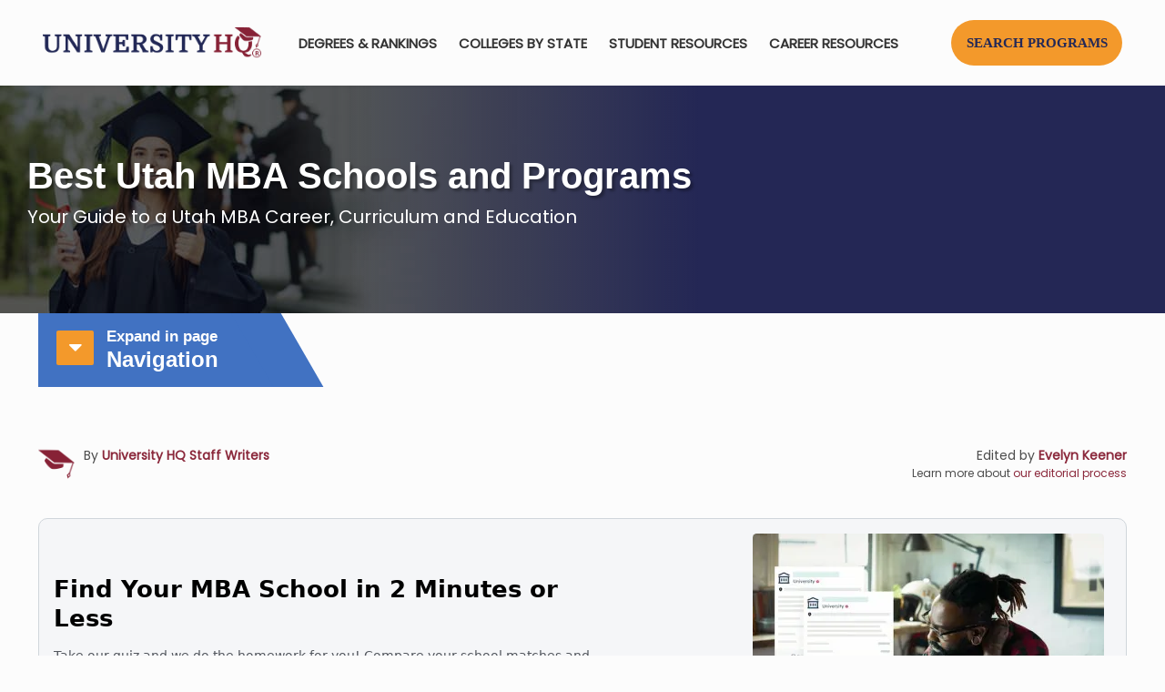

--- FILE ---
content_type: text/html; charset=UTF-8
request_url: https://universityhq.org/best-colleges/utah/online-mba-degrees/
body_size: 95965
content:
<!DOCTYPE html>
<html dir="ltr" lang="en-US" class="no-js " itemscope itemtype="https://schema.org/WebPage" >
<script src="https://universityhq.org/wp-content/themes/universityhq-child/js/apexcharts.min.js" data-rocket-defer defer></script>
<head>
<!-- Google tag (gtag.js) -->
<script async src="https://www.googletagmanager.com/gtag/js?id=G-YL196QBV11"></script>
<script>
 	window.dataLayer = window.dataLayer || [];
 	function gtag(){dataLayer.push(arguments);}
 	gtag('js', new Date());
 	gtag('config', 'G-YL196QBV11');
</script>
<meta charset="UTF-8" />
<title>Best Online MBA Degree Programs in Utah for 2025 | UniversityHQ</title><link rel="preload" data-rocket-preload as="style" href="https://fonts.googleapis.com/css?family=Poppins%3A1&#038;display=swap" /><link rel="stylesheet" href="https://fonts.googleapis.com/css?family=Poppins%3A1&#038;display=swap" media="print" onload="this.media='all'" /><noscript><link rel="stylesheet" href="https://fonts.googleapis.com/css?family=Poppins%3A1&#038;display=swap" /></noscript>
	<style>img:is([sizes="auto" i], [sizes^="auto," i]) { contain-intrinsic-size: 3000px 1500px }</style>
	
		<!-- All in One SEO Pro 4.9.3 - aioseo.com -->
	<meta name="description" content="Learn about what you can do with an MBA degree in Utah and find the best MBA colleges with concentrations they may be offering." />
	<meta name="robots" content="max-image-preview:large" />
	<meta name="google-site-verification" content="M_RZat1lu4Dr1b4H0XPpvp6gWe_QGmQLclz9U2h3rsY" />
	<link rel="canonical" href="https://universityhq.org/best-colleges/utah/online-mba-degrees/" />
	
		<script type="application/ld+json" class="aioseo-schema">
			{"@context":"https:\/\/schema.org","@graph":[{"@type":"BreadcrumbList","@id":"https:\/\/universityhq.org\/best-colleges\/utah\/online-mba-degrees\/#breadcrumblist","itemListElement":[{"@type":"ListItem","@id":"https:\/\/universityhq.org#listItem","position":1,"name":"Home","item":"https:\/\/universityhq.org","nextItem":{"@type":"ListItem","@id":"https:\/\/universityhq.org\/best-colleges\/#listItem","name":"University HQ&#8217;s Best Colleges for 2025"}},{"@type":"ListItem","@id":"https:\/\/universityhq.org\/best-colleges\/#listItem","position":2,"name":"University HQ&#8217;s Best Colleges for 2025","item":"https:\/\/universityhq.org\/best-colleges\/","nextItem":{"@type":"ListItem","@id":"https:\/\/universityhq.org\/best-colleges\/utah\/#listItem","name":"Best Colleges in Utah"},"previousItem":{"@type":"ListItem","@id":"https:\/\/universityhq.org#listItem","name":"Home"}},{"@type":"ListItem","@id":"https:\/\/universityhq.org\/best-colleges\/utah\/#listItem","position":3,"name":"Best Colleges in Utah","item":"https:\/\/universityhq.org\/best-colleges\/utah\/","nextItem":{"@type":"ListItem","@id":"https:\/\/universityhq.org\/best-colleges\/utah\/online-mba-degrees\/#listItem","name":"Best Utah MBA Schools and Programs"},"previousItem":{"@type":"ListItem","@id":"https:\/\/universityhq.org\/best-colleges\/#listItem","name":"University HQ&#8217;s Best Colleges for 2025"}},{"@type":"ListItem","@id":"https:\/\/universityhq.org\/best-colleges\/utah\/online-mba-degrees\/#listItem","position":4,"name":"Best Utah MBA Schools and Programs","previousItem":{"@type":"ListItem","@id":"https:\/\/universityhq.org\/best-colleges\/utah\/#listItem","name":"Best Colleges in Utah"}}]},{"@type":"Organization","@id":"https:\/\/universityhq.org\/#organization","name":"University Headquarters","description":"The Higher Education Standard","url":"https:\/\/universityhq.org\/","email":"info@universityhq.org","numberOfEmployees":{"@type":"QuantitativeValue","minValue":10,"maxValue":15},"logo":{"@type":"ImageObject","url":"https:\/\/universityhq.org\/wp-content\/uploads\/2020\/04\/UniversityHQlogo2x.png","@id":"https:\/\/universityhq.org\/best-colleges\/utah\/online-mba-degrees\/#organizationLogo","width":578,"height":84},"image":{"@id":"https:\/\/universityhq.org\/best-colleges\/utah\/online-mba-degrees\/#organizationLogo"},"sameAs":["https:\/\/www.facebook.com\/universityhq\/","https:\/\/twitter.com\/UniversityHQ","https:\/\/www.instagram.com\/universityheadquarters\/","https:\/\/www.pinterest.com\/universityhq\/","https:\/\/www.youtube.com\/@universityhq","https:\/\/www.linkedin.com\/in\/university-headquarters\/","https:\/\/universityheadquarters.tumblr.com\/"]},{"@type":"WebPage","@id":"https:\/\/universityhq.org\/best-colleges\/utah\/online-mba-degrees\/#webpage","url":"https:\/\/universityhq.org\/best-colleges\/utah\/online-mba-degrees\/","name":"Best Online MBA Degree Programs in Utah for 2025 | UniversityHQ","description":"Learn about what you can do with an MBA degree in Utah and find the best MBA colleges with concentrations they may be offering.","inLanguage":"en-US","isPartOf":{"@id":"https:\/\/universityhq.org\/#website"},"breadcrumb":{"@id":"https:\/\/universityhq.org\/best-colleges\/utah\/online-mba-degrees\/#breadcrumblist"},"datePublished":"2021-04-16T15:03:27+00:00","dateModified":"2025-02-18T02:03:16+00:00"},{"@type":"WebSite","@id":"https:\/\/universityhq.org\/#website","url":"https:\/\/universityhq.org\/","name":"University Headquarters","alternateName":"University HQ","description":"The Higher Education Standard","inLanguage":"en-US","publisher":{"@id":"https:\/\/universityhq.org\/#organization"}}]}
		</script>
		<!-- All in One SEO Pro -->

<meta name="format-detection" content="telephone=no">
<meta name="viewport" content="width=device-width, initial-scale=1, maximum-scale=1" />
<link rel="shortcut icon" href="https://universityhq.org/wp-content/uploads/2018/10/apple-touch-icon.ico" type="image/x-icon" />
<link rel="apple-touch-icon" href="https://universityhq.org/wp-content/uploads/2018/10/apple-touch-icon.png" />
<meta name="theme-color" content="#ffffff" media="(prefers-color-scheme: light)">
<meta name="theme-color" content="#ffffff" media="(prefers-color-scheme: dark)">
<link rel='dns-prefetch' href='//cdnjs.cloudflare.com' />
<link rel='dns-prefetch' href='//fonts.googleapis.com' />
<link href='https://fonts.gstatic.com' crossorigin rel='preconnect' />
<link rel="alternate" type="application/rss+xml" title="University HQ &raquo; Feed" href="https://universityhq.org/feed/" />
<link data-minify="1" rel='stylesheet' id='aioseo/css/src/vue/standalone/blocks/table-of-contents/global.scss-css' href='https://universityhq.org/wp-content/cache/min/1/wp-content/plugins/all-in-one-seo-pack-pro/dist/Pro/assets/css/table-of-contents/global.e90f6d47.css?ver=1762483728' type='text/css' media='all' />
<link data-minify="1" rel='stylesheet' id='aioseo/css/src/vue/standalone/blocks/pro/recipe/global.scss-css' href='https://universityhq.org/wp-content/cache/min/1/wp-content/plugins/all-in-one-seo-pack-pro/dist/Pro/assets/css/recipe/global.67a3275f.css?ver=1762483728' type='text/css' media='all' />
<link data-minify="1" rel='stylesheet' id='aioseo/css/src/vue/standalone/blocks/pro/product/global.scss-css' href='https://universityhq.org/wp-content/cache/min/1/wp-content/plugins/all-in-one-seo-pack-pro/dist/Pro/assets/css/product/global.61066cfb.css?ver=1762483728' type='text/css' media='all' />
<style id='classic-theme-styles-inline-css' type='text/css'>
/*! This file is auto-generated */
.wp-block-button__link{color:#fff;background-color:#32373c;border-radius:9999px;box-shadow:none;text-decoration:none;padding:calc(.667em + 2px) calc(1.333em + 2px);font-size:1.125em}.wp-block-file__button{background:#32373c;color:#fff;text-decoration:none}
</style>
<style id='global-styles-inline-css' type='text/css'>
:root{--wp--preset--aspect-ratio--square: 1;--wp--preset--aspect-ratio--4-3: 4/3;--wp--preset--aspect-ratio--3-4: 3/4;--wp--preset--aspect-ratio--3-2: 3/2;--wp--preset--aspect-ratio--2-3: 2/3;--wp--preset--aspect-ratio--16-9: 16/9;--wp--preset--aspect-ratio--9-16: 9/16;--wp--preset--color--black: #000000;--wp--preset--color--cyan-bluish-gray: #abb8c3;--wp--preset--color--white: #ffffff;--wp--preset--color--pale-pink: #f78da7;--wp--preset--color--vivid-red: #cf2e2e;--wp--preset--color--luminous-vivid-orange: #ff6900;--wp--preset--color--luminous-vivid-amber: #fcb900;--wp--preset--color--light-green-cyan: #7bdcb5;--wp--preset--color--vivid-green-cyan: #00d084;--wp--preset--color--pale-cyan-blue: #8ed1fc;--wp--preset--color--vivid-cyan-blue: #0693e3;--wp--preset--color--vivid-purple: #9b51e0;--wp--preset--gradient--vivid-cyan-blue-to-vivid-purple: linear-gradient(135deg,rgba(6,147,227,1) 0%,rgb(155,81,224) 100%);--wp--preset--gradient--light-green-cyan-to-vivid-green-cyan: linear-gradient(135deg,rgb(122,220,180) 0%,rgb(0,208,130) 100%);--wp--preset--gradient--luminous-vivid-amber-to-luminous-vivid-orange: linear-gradient(135deg,rgba(252,185,0,1) 0%,rgba(255,105,0,1) 100%);--wp--preset--gradient--luminous-vivid-orange-to-vivid-red: linear-gradient(135deg,rgba(255,105,0,1) 0%,rgb(207,46,46) 100%);--wp--preset--gradient--very-light-gray-to-cyan-bluish-gray: linear-gradient(135deg,rgb(238,238,238) 0%,rgb(169,184,195) 100%);--wp--preset--gradient--cool-to-warm-spectrum: linear-gradient(135deg,rgb(74,234,220) 0%,rgb(151,120,209) 20%,rgb(207,42,186) 40%,rgb(238,44,130) 60%,rgb(251,105,98) 80%,rgb(254,248,76) 100%);--wp--preset--gradient--blush-light-purple: linear-gradient(135deg,rgb(255,206,236) 0%,rgb(152,150,240) 100%);--wp--preset--gradient--blush-bordeaux: linear-gradient(135deg,rgb(254,205,165) 0%,rgb(254,45,45) 50%,rgb(107,0,62) 100%);--wp--preset--gradient--luminous-dusk: linear-gradient(135deg,rgb(255,203,112) 0%,rgb(199,81,192) 50%,rgb(65,88,208) 100%);--wp--preset--gradient--pale-ocean: linear-gradient(135deg,rgb(255,245,203) 0%,rgb(182,227,212) 50%,rgb(51,167,181) 100%);--wp--preset--gradient--electric-grass: linear-gradient(135deg,rgb(202,248,128) 0%,rgb(113,206,126) 100%);--wp--preset--gradient--midnight: linear-gradient(135deg,rgb(2,3,129) 0%,rgb(40,116,252) 100%);--wp--preset--font-size--small: 13px;--wp--preset--font-size--medium: 20px;--wp--preset--font-size--large: 36px;--wp--preset--font-size--x-large: 42px;--wp--preset--spacing--20: 0.44rem;--wp--preset--spacing--30: 0.67rem;--wp--preset--spacing--40: 1rem;--wp--preset--spacing--50: 1.5rem;--wp--preset--spacing--60: 2.25rem;--wp--preset--spacing--70: 3.38rem;--wp--preset--spacing--80: 5.06rem;--wp--preset--shadow--natural: 6px 6px 9px rgba(0, 0, 0, 0.2);--wp--preset--shadow--deep: 12px 12px 50px rgba(0, 0, 0, 0.4);--wp--preset--shadow--sharp: 6px 6px 0px rgba(0, 0, 0, 0.2);--wp--preset--shadow--outlined: 6px 6px 0px -3px rgba(255, 255, 255, 1), 6px 6px rgba(0, 0, 0, 1);--wp--preset--shadow--crisp: 6px 6px 0px rgba(0, 0, 0, 1);}:where(.is-layout-flex){gap: 0.5em;}:where(.is-layout-grid){gap: 0.5em;}body .is-layout-flex{display: flex;}.is-layout-flex{flex-wrap: wrap;align-items: center;}.is-layout-flex > :is(*, div){margin: 0;}body .is-layout-grid{display: grid;}.is-layout-grid > :is(*, div){margin: 0;}:where(.wp-block-columns.is-layout-flex){gap: 2em;}:where(.wp-block-columns.is-layout-grid){gap: 2em;}:where(.wp-block-post-template.is-layout-flex){gap: 1.25em;}:where(.wp-block-post-template.is-layout-grid){gap: 1.25em;}.has-black-color{color: var(--wp--preset--color--black) !important;}.has-cyan-bluish-gray-color{color: var(--wp--preset--color--cyan-bluish-gray) !important;}.has-white-color{color: var(--wp--preset--color--white) !important;}.has-pale-pink-color{color: var(--wp--preset--color--pale-pink) !important;}.has-vivid-red-color{color: var(--wp--preset--color--vivid-red) !important;}.has-luminous-vivid-orange-color{color: var(--wp--preset--color--luminous-vivid-orange) !important;}.has-luminous-vivid-amber-color{color: var(--wp--preset--color--luminous-vivid-amber) !important;}.has-light-green-cyan-color{color: var(--wp--preset--color--light-green-cyan) !important;}.has-vivid-green-cyan-color{color: var(--wp--preset--color--vivid-green-cyan) !important;}.has-pale-cyan-blue-color{color: var(--wp--preset--color--pale-cyan-blue) !important;}.has-vivid-cyan-blue-color{color: var(--wp--preset--color--vivid-cyan-blue) !important;}.has-vivid-purple-color{color: var(--wp--preset--color--vivid-purple) !important;}.has-black-background-color{background-color: var(--wp--preset--color--black) !important;}.has-cyan-bluish-gray-background-color{background-color: var(--wp--preset--color--cyan-bluish-gray) !important;}.has-white-background-color{background-color: var(--wp--preset--color--white) !important;}.has-pale-pink-background-color{background-color: var(--wp--preset--color--pale-pink) !important;}.has-vivid-red-background-color{background-color: var(--wp--preset--color--vivid-red) !important;}.has-luminous-vivid-orange-background-color{background-color: var(--wp--preset--color--luminous-vivid-orange) !important;}.has-luminous-vivid-amber-background-color{background-color: var(--wp--preset--color--luminous-vivid-amber) !important;}.has-light-green-cyan-background-color{background-color: var(--wp--preset--color--light-green-cyan) !important;}.has-vivid-green-cyan-background-color{background-color: var(--wp--preset--color--vivid-green-cyan) !important;}.has-pale-cyan-blue-background-color{background-color: var(--wp--preset--color--pale-cyan-blue) !important;}.has-vivid-cyan-blue-background-color{background-color: var(--wp--preset--color--vivid-cyan-blue) !important;}.has-vivid-purple-background-color{background-color: var(--wp--preset--color--vivid-purple) !important;}.has-black-border-color{border-color: var(--wp--preset--color--black) !important;}.has-cyan-bluish-gray-border-color{border-color: var(--wp--preset--color--cyan-bluish-gray) !important;}.has-white-border-color{border-color: var(--wp--preset--color--white) !important;}.has-pale-pink-border-color{border-color: var(--wp--preset--color--pale-pink) !important;}.has-vivid-red-border-color{border-color: var(--wp--preset--color--vivid-red) !important;}.has-luminous-vivid-orange-border-color{border-color: var(--wp--preset--color--luminous-vivid-orange) !important;}.has-luminous-vivid-amber-border-color{border-color: var(--wp--preset--color--luminous-vivid-amber) !important;}.has-light-green-cyan-border-color{border-color: var(--wp--preset--color--light-green-cyan) !important;}.has-vivid-green-cyan-border-color{border-color: var(--wp--preset--color--vivid-green-cyan) !important;}.has-pale-cyan-blue-border-color{border-color: var(--wp--preset--color--pale-cyan-blue) !important;}.has-vivid-cyan-blue-border-color{border-color: var(--wp--preset--color--vivid-cyan-blue) !important;}.has-vivid-purple-border-color{border-color: var(--wp--preset--color--vivid-purple) !important;}.has-vivid-cyan-blue-to-vivid-purple-gradient-background{background: var(--wp--preset--gradient--vivid-cyan-blue-to-vivid-purple) !important;}.has-light-green-cyan-to-vivid-green-cyan-gradient-background{background: var(--wp--preset--gradient--light-green-cyan-to-vivid-green-cyan) !important;}.has-luminous-vivid-amber-to-luminous-vivid-orange-gradient-background{background: var(--wp--preset--gradient--luminous-vivid-amber-to-luminous-vivid-orange) !important;}.has-luminous-vivid-orange-to-vivid-red-gradient-background{background: var(--wp--preset--gradient--luminous-vivid-orange-to-vivid-red) !important;}.has-very-light-gray-to-cyan-bluish-gray-gradient-background{background: var(--wp--preset--gradient--very-light-gray-to-cyan-bluish-gray) !important;}.has-cool-to-warm-spectrum-gradient-background{background: var(--wp--preset--gradient--cool-to-warm-spectrum) !important;}.has-blush-light-purple-gradient-background{background: var(--wp--preset--gradient--blush-light-purple) !important;}.has-blush-bordeaux-gradient-background{background: var(--wp--preset--gradient--blush-bordeaux) !important;}.has-luminous-dusk-gradient-background{background: var(--wp--preset--gradient--luminous-dusk) !important;}.has-pale-ocean-gradient-background{background: var(--wp--preset--gradient--pale-ocean) !important;}.has-electric-grass-gradient-background{background: var(--wp--preset--gradient--electric-grass) !important;}.has-midnight-gradient-background{background: var(--wp--preset--gradient--midnight) !important;}.has-small-font-size{font-size: var(--wp--preset--font-size--small) !important;}.has-medium-font-size{font-size: var(--wp--preset--font-size--medium) !important;}.has-large-font-size{font-size: var(--wp--preset--font-size--large) !important;}.has-x-large-font-size{font-size: var(--wp--preset--font-size--x-large) !important;}
:where(.wp-block-post-template.is-layout-flex){gap: 1.25em;}:where(.wp-block-post-template.is-layout-grid){gap: 1.25em;}
:where(.wp-block-columns.is-layout-flex){gap: 2em;}:where(.wp-block-columns.is-layout-grid){gap: 2em;}
:root :where(.wp-block-pullquote){font-size: 1.5em;line-height: 1.6;}
</style>
<link rel='stylesheet' id='parent-style-css' href='https://universityhq.org/wp-content/themes/betheme/style.css?ver=e00a0f16da93e81d442ed86ce8621724' type='text/css' media='all' />
<link data-minify="1"   rel='preload' as='style' data-wpacu-preload-it-async='1' onload="this.onload=null;this.rel='stylesheet'" id='wpacu-preload-jquery-auto-complete-css' href='https://universityhq.org/wp-content/cache/min/1/ajax/libs/jquery-autocomplete/1.0.7/jquery.auto-complete.css?ver=1760900928' type='text/css' media='all' />
<link data-minify="1" rel='stylesheet' id='mfn-be-css' href='https://universityhq.org/wp-content/cache/min/1/wp-content/themes/betheme/css/be.css?ver=1760900928' type='text/css' media='all' />
<link data-minify="1"   rel='preload' as='style' data-wpacu-preload-it-async='1' onload="this.onload=null;this.rel='stylesheet'" id='wpacu-preload-mfn-font-awesome-css' href='https://universityhq.org/wp-content/cache/min/1/wp-content/themes/betheme/fonts/fontawesome/fontawesome.css?ver=1760900928' type='text/css' media='all' />
<link data-minify="1" rel='stylesheet' id='mfn-responsive-css' href='https://universityhq.org/wp-content/cache/min/1/wp-content/themes/betheme/css/responsive.css?ver=1760900928' type='text/css' media='all' />
<script id='wpacu-google-fonts-async-load'  type='text/javascript'>
WebFontConfig={google:{families:['Poppins:1']}};(function(wpacuD){var wpacuWf=wpacuD.createElement('script'),wpacuS=wpacuD.scripts[0];wpacuWf.src=('https:'===document.location.protocol?'https':'http')+'://ajax.googleapis.com/ajax/libs/webfont/1.6.26/webfont.js';wpacuWf.async=!0;wpacuS.parentNode.insertBefore(wpacuWf,wpacuS)})(document);
</script><style id='mfn-dynamic-inline-css' type='text/css'>
@font-face{font-family:"Poppins Regular";src:url("https://universityhq.org/wp-content/uploads/2024/05/Poppins-Regular.ttf#37282") format("truetype");font-weight:normal;font-style:normal;font-display:swap}@font-face{font-family:"Verdana Regular";src:url("https://universityhq.org/wp-content/uploads/2024/05/verdana.ttf#37283") format("truetype");font-weight:normal;font-style:normal;font-display:swap}@font-face{font-family:"Verdana Bold";src:url("https://universityhq.org/wp-content/uploads/2024/05/verdanab.ttf#37284") format("truetype");font-weight:normal;font-style:normal;font-display:swap}
#Subheader{background-image:url(https://universityhq.org/wp-content/uploads/2021/04/mba-degrees-utah-banner-bg.jpg);background-repeat:no-repeat;background-position:left center;background-size:cover}
html{background-color:#FCFCFC}#Wrapper,#Content,.mfn-popup .mfn-popup-content,.mfn-off-canvas-sidebar .mfn-off-canvas-content-wrapper,.mfn-cart-holder,.mfn-header-login,#Top_bar .search_wrapper,#Top_bar .top_bar_right .mfn-live-search-box,.column_livesearch .mfn-live-search-wrapper,.column_livesearch .mfn-live-search-box{background-color:#FCFCFC}.layout-boxed.mfn-bebuilder-header.mfn-ui #Wrapper .mfn-only-sample-content{background-color:#FCFCFC}body:not(.template-slider) #Header{min-height:0px}body.header-below:not(.template-slider) #Header{padding-top:0px}#Footer .widgets_wrapper{padding:32px 0}.has-search-overlay.search-overlay-opened #search-overlay{background-color:rgba(0,0,0,0.6)}.elementor-page.elementor-default.is-elementor #Content .section_wrapper{max-width:100%}.elementor-page.elementor-default.is-elementor #Content .section_wrapper .the_content_wrapper{margin-left:0;margin-right:0;width:100%}body,button,span.date_label,.timeline_items li h3 span,input[type="submit"],input[type="reset"],input[type="button"],input[type="date"],input[type="text"],input[type="password"],input[type="tel"],input[type="email"],textarea,select,.offer_li .title h3,.mfn-menu-item-megamenu{font-family:"Poppins",-apple-system,BlinkMacSystemFont,"Segoe UI",Roboto,Oxygen-Sans,Ubuntu,Cantarell,"Helvetica Neue",sans-serif}#menu > ul > li > a,a.action_button,#overlay-menu ul li a{font-family:"Poppins",-apple-system,BlinkMacSystemFont,"Segoe UI",Roboto,Oxygen-Sans,Ubuntu,Cantarell,"Helvetica Neue",sans-serif}#Subheader .title{font-family:"Verdana",-apple-system,BlinkMacSystemFont,"Segoe UI",Roboto,Oxygen-Sans,Ubuntu,Cantarell,"Helvetica Neue",sans-serif}h1,h2,h3,h4,.text-logo #logo{font-family:"Verdana",-apple-system,BlinkMacSystemFont,"Segoe UI",Roboto,Oxygen-Sans,Ubuntu,Cantarell,"Helvetica Neue",sans-serif}h5,h6{font-family:"Verdana",-apple-system,BlinkMacSystemFont,"Segoe UI",Roboto,Oxygen-Sans,Ubuntu,Cantarell,"Helvetica Neue",sans-serif}blockquote{font-family:"Poppins",-apple-system,BlinkMacSystemFont,"Segoe UI",Roboto,Oxygen-Sans,Ubuntu,Cantarell,"Helvetica Neue",sans-serif}.chart_box .chart .num,.counter .desc_wrapper .number-wrapper,.how_it_works .image .number,.pricing-box .plan-header .price,.quick_fact .number-wrapper,.woocommerce .product div.entry-summary .price{font-family:"Poppins",-apple-system,BlinkMacSystemFont,"Segoe UI",Roboto,Oxygen-Sans,Ubuntu,Cantarell,"Helvetica Neue",sans-serif}body,.mfn-menu-item-megamenu{font-size:16px;line-height:28px;font-weight:400;letter-spacing:0px}.big{font-size:16px;line-height:30px;font-weight:400;letter-spacing:0px}#menu > ul > li > a,a.action_button,#overlay-menu ul li a{font-size:15px;font-weight:600;letter-spacing:0px}#overlay-menu ul li a{line-height:22.5px}#Subheader .title{font-size:40px;line-height:36px;font-weight:800;letter-spacing:0px}h1,.text-logo #logo{font-size:50px;line-height:50px;font-weight:300;letter-spacing:0px}h2{font-size:36px;line-height:42px;font-weight:300;letter-spacing:0px}h3,.woocommerce ul.products li.product h3,.woocommerce #customer_login h2{font-size:30px;line-height:35px;font-weight:400;letter-spacing:0px}h4,.woocommerce .woocommerce-order-details__title,.woocommerce .wc-bacs-bank-details-heading,.woocommerce .woocommerce-customer-details h2{font-size:24px;line-height:28px;font-weight:400;letter-spacing:0px}h5{font-size:20px;line-height:30px;font-weight:300;letter-spacing:0px}h6{font-size:15px;line-height:26px;font-weight:300;letter-spacing:0px}#Intro .intro-title{font-size:70px;line-height:70px;font-weight:400;letter-spacing:0px}@media only screen and (min-width:768px) and (max-width:959px){body,.mfn-menu-item-megamenu{font-size:14px;line-height:24px;font-weight:400;letter-spacing:0px}.big{font-size:14px;line-height:26px;font-weight:400;letter-spacing:0px}#menu > ul > li > a,a.action_button,#overlay-menu ul li a{font-size:13px;font-weight:600;letter-spacing:0px}#overlay-menu ul li a{line-height:19.5px}#Subheader .title{font-size:34px;line-height:31px;font-weight:800;letter-spacing:0px}h1,.text-logo #logo{font-size:43px;line-height:43px;font-weight:300;letter-spacing:0px}h2{font-size:31px;line-height:36px;font-weight:300;letter-spacing:0px}h3,.woocommerce ul.products li.product h3,.woocommerce #customer_login h2{font-size:26px;line-height:30px;font-weight:400;letter-spacing:0px}h4,.woocommerce .woocommerce-order-details__title,.woocommerce .wc-bacs-bank-details-heading,.woocommerce .woocommerce-customer-details h2{font-size:20px;line-height:24px;font-weight:400;letter-spacing:0px}h5{font-size:17px;line-height:26px;font-weight:300;letter-spacing:0px}h6{font-size:13px;line-height:22px;font-weight:300;letter-spacing:0px}#Intro .intro-title{font-size:60px;line-height:60px;font-weight:400;letter-spacing:0px}blockquote{font-size:15px}.chart_box .chart .num{font-size:45px;line-height:45px}.counter .desc_wrapper .number-wrapper{font-size:45px;line-height:45px}.counter .desc_wrapper .title{font-size:14px;line-height:18px}.faq .question .title{font-size:14px}.fancy_heading .title{font-size:38px;line-height:38px}.offer .offer_li .desc_wrapper .title h3{font-size:32px;line-height:32px}.offer_thumb_ul li.offer_thumb_li .desc_wrapper .title h3{font-size:32px;line-height:32px}.pricing-box .plan-header h2{font-size:27px;line-height:27px}.pricing-box .plan-header .price > span{font-size:40px;line-height:40px}.pricing-box .plan-header .price sup.currency{font-size:18px;line-height:18px}.pricing-box .plan-header .price sup.period{font-size:14px;line-height:14px}.quick_fact .number-wrapper{font-size:80px;line-height:80px}.trailer_box .desc h2{font-size:27px;line-height:27px}.widget > h3{font-size:17px;line-height:20px}}@media only screen and (min-width:480px) and (max-width:767px){body,.mfn-menu-item-megamenu{font-size:13px;line-height:21px;font-weight:400;letter-spacing:0px}.big{font-size:13px;line-height:23px;font-weight:400;letter-spacing:0px}#menu > ul > li > a,a.action_button,#overlay-menu ul li a{font-size:13px;font-weight:600;letter-spacing:0px}#overlay-menu ul li a{line-height:19.5px}#Subheader .title{font-size:30px;line-height:27px;font-weight:800;letter-spacing:0px}h1,.text-logo #logo{font-size:38px;line-height:38px;font-weight:300;letter-spacing:0px}h2{font-size:27px;line-height:32px;font-weight:300;letter-spacing:0px}h3,.woocommerce ul.products li.product h3,.woocommerce #customer_login h2{font-size:23px;line-height:26px;font-weight:400;letter-spacing:0px}h4,.woocommerce .woocommerce-order-details__title,.woocommerce .wc-bacs-bank-details-heading,.woocommerce .woocommerce-customer-details h2{font-size:18px;line-height:21px;font-weight:400;letter-spacing:0px}h5{font-size:15px;line-height:23px;font-weight:300;letter-spacing:0px}h6{font-size:13px;line-height:20px;font-weight:300;letter-spacing:0px}#Intro .intro-title{font-size:53px;line-height:53px;font-weight:400;letter-spacing:0px}blockquote{font-size:14px}.chart_box .chart .num{font-size:40px;line-height:40px}.counter .desc_wrapper .number-wrapper{font-size:40px;line-height:40px}.counter .desc_wrapper .title{font-size:13px;line-height:16px}.faq .question .title{font-size:13px}.fancy_heading .title{font-size:34px;line-height:34px}.offer .offer_li .desc_wrapper .title h3{font-size:28px;line-height:28px}.offer_thumb_ul li.offer_thumb_li .desc_wrapper .title h3{font-size:28px;line-height:28px}.pricing-box .plan-header h2{font-size:24px;line-height:24px}.pricing-box .plan-header .price > span{font-size:34px;line-height:34px}.pricing-box .plan-header .price sup.currency{font-size:16px;line-height:16px}.pricing-box .plan-header .price sup.period{font-size:13px;line-height:13px}.quick_fact .number-wrapper{font-size:70px;line-height:70px}.trailer_box .desc h2{font-size:24px;line-height:24px}.widget > h3{font-size:16px;line-height:19px}}@media only screen and (max-width:479px){body,.mfn-menu-item-megamenu{font-size:13px;line-height:19px;font-weight:400;letter-spacing:0px}.big{font-size:13px;line-height:19px;font-weight:400;letter-spacing:0px}#menu > ul > li > a,a.action_button,#overlay-menu ul li a{font-size:13px;font-weight:600;letter-spacing:0px}#overlay-menu ul li a{line-height:19.5px}#Subheader .title{font-size:24px;line-height:22px;font-weight:800;letter-spacing:0px}h1,.text-logo #logo{font-size:30px;line-height:30px;font-weight:300;letter-spacing:0px}h2{font-size:22px;line-height:25px;font-weight:300;letter-spacing:0px}h3,.woocommerce ul.products li.product h3,.woocommerce #customer_login h2{font-size:18px;line-height:21px;font-weight:400;letter-spacing:0px}h4,.woocommerce .woocommerce-order-details__title,.woocommerce .wc-bacs-bank-details-heading,.woocommerce .woocommerce-customer-details h2{font-size:14px;line-height:19px;font-weight:400;letter-spacing:0px}h5{font-size:13px;line-height:19px;font-weight:300;letter-spacing:0px}h6{font-size:13px;line-height:19px;font-weight:300;letter-spacing:0px}#Intro .intro-title{font-size:42px;line-height:42px;font-weight:400;letter-spacing:0px}blockquote{font-size:13px}.chart_box .chart .num{font-size:35px;line-height:35px}.counter .desc_wrapper .number-wrapper{font-size:35px;line-height:35px}.counter .desc_wrapper .title{font-size:13px;line-height:26px}.faq .question .title{font-size:13px}.fancy_heading .title{font-size:30px;line-height:30px}.offer .offer_li .desc_wrapper .title h3{font-size:26px;line-height:26px}.offer_thumb_ul li.offer_thumb_li .desc_wrapper .title h3{font-size:26px;line-height:26px}.pricing-box .plan-header h2{font-size:21px;line-height:21px}.pricing-box .plan-header .price > span{font-size:32px;line-height:32px}.pricing-box .plan-header .price sup.currency{font-size:14px;line-height:14px}.pricing-box .plan-header .price sup.period{font-size:13px;line-height:13px}.quick_fact .number-wrapper{font-size:60px;line-height:60px}.trailer_box .desc h2{font-size:21px;line-height:21px}.widget > h3{font-size:15px;line-height:18px}}.with_aside .sidebar.columns{width:25%}.with_aside .sections_group{width:75%}.aside_both .sidebar.columns{width:20%}.aside_both .sidebar.sidebar-1{margin-left:-80%}.aside_both .sections_group{width:60%;margin-left:20%}@media only screen and (min-width:1240px){#Wrapper,.with_aside .content_wrapper{max-width:1240px}body.layout-boxed.mfn-header-scrolled .mfn-header-tmpl.mfn-sticky-layout-width{max-width:1240px;left:0;right:0;margin-left:auto;margin-right:auto}body.layout-boxed:not(.mfn-header-scrolled) .mfn-header-tmpl.mfn-header-layout-width,body.layout-boxed .mfn-header-tmpl.mfn-header-layout-width:not(.mfn-hasSticky){max-width:1240px;left:0;right:0;margin-left:auto;margin-right:auto}body.layout-boxed.mfn-bebuilder-header.mfn-ui .mfn-only-sample-content{max-width:1240px;margin-left:auto;margin-right:auto}.section_wrapper,.container{max-width:1220px}.layout-boxed.header-boxed #Top_bar.is-sticky{max-width:1240px}}@media only screen and (max-width:767px){.content_wrapper .section_wrapper,.container,.four.columns .widget-area{max-width:550px !important}}  .button-default .button,.button-flat .button,.button-round .button{background-color:#303030;color:#ffffff}.button-stroke .button{border-color:#303030;color:#ffffff}.button-stroke .button:hover{background-color:#303030;color:#fff}.button-default .button_theme,.button-default button,.button-default input[type="button"],.button-default input[type="reset"],.button-default input[type="submit"],.button-flat .button_theme,.button-flat button,.button-flat input[type="button"],.button-flat input[type="reset"],.button-flat input[type="submit"],.button-round .button_theme,.button-round button,.button-round input[type="button"],.button-round input[type="reset"],.button-round input[type="submit"],.woocommerce #respond input#submit,.woocommerce a.button:not(.default),.woocommerce button.button,.woocommerce input.button,.woocommerce #respond input#submit:hover,.woocommerce a.button:hover,.woocommerce button.button:hover,.woocommerce input.button:hover{color:#ffffff}.button-default #respond input#submit.alt.disabled,.button-default #respond input#submit.alt.disabled:hover,.button-default #respond input#submit.alt:disabled,.button-default #respond input#submit.alt:disabled:hover,.button-default #respond input#submit.alt:disabled[disabled],.button-default #respond input#submit.alt:disabled[disabled]:hover,.button-default a.button.alt.disabled,.button-default a.button.alt.disabled:hover,.button-default a.button.alt:disabled,.button-default a.button.alt:disabled:hover,.button-default a.button.alt:disabled[disabled],.button-default a.button.alt:disabled[disabled]:hover,.button-default button.button.alt.disabled,.button-default button.button.alt.disabled:hover,.button-default button.button.alt:disabled,.button-default button.button.alt:disabled:hover,.button-default button.button.alt:disabled[disabled],.button-default button.button.alt:disabled[disabled]:hover,.button-default input.button.alt.disabled,.button-default input.button.alt.disabled:hover,.button-default input.button.alt:disabled,.button-default input.button.alt:disabled:hover,.button-default input.button.alt:disabled[disabled],.button-default input.button.alt:disabled[disabled]:hover,.button-default #respond input#submit.alt,.button-default a.button.alt,.button-default button.button.alt,.button-default input.button.alt,.button-default #respond input#submit.alt:hover,.button-default a.button.alt:hover,.button-default button.button.alt:hover,.button-default input.button.alt:hover,.button-flat #respond input#submit.alt.disabled,.button-flat #respond input#submit.alt.disabled:hover,.button-flat #respond input#submit.alt:disabled,.button-flat #respond input#submit.alt:disabled:hover,.button-flat #respond input#submit.alt:disabled[disabled],.button-flat #respond input#submit.alt:disabled[disabled]:hover,.button-flat a.button.alt.disabled,.button-flat a.button.alt.disabled:hover,.button-flat a.button.alt:disabled,.button-flat a.button.alt:disabled:hover,.button-flat a.button.alt:disabled[disabled],.button-flat a.button.alt:disabled[disabled]:hover,.button-flat button.button.alt.disabled,.button-flat button.button.alt.disabled:hover,.button-flat button.button.alt:disabled,.button-flat button.button.alt:disabled:hover,.button-flat button.button.alt:disabled[disabled],.button-flat button.button.alt:disabled[disabled]:hover,.button-flat input.button.alt.disabled,.button-flat input.button.alt.disabled:hover,.button-flat input.button.alt:disabled,.button-flat input.button.alt:disabled:hover,.button-flat input.button.alt:disabled[disabled],.button-flat input.button.alt:disabled[disabled]:hover,.button-flat #respond input#submit.alt,.button-flat a.button.alt,.button-flat button.button.alt,.button-flat input.button.alt,.button-flat #respond input#submit.alt:hover,.button-flat a.button.alt:hover,.button-flat button.button.alt:hover,.button-flat input.button.alt:hover,.button-round #respond input#submit.alt.disabled,.button-round #respond input#submit.alt.disabled:hover,.button-round #respond input#submit.alt:disabled,.button-round #respond input#submit.alt:disabled:hover,.button-round #respond input#submit.alt:disabled[disabled],.button-round #respond input#submit.alt:disabled[disabled]:hover,.button-round a.button.alt.disabled,.button-round a.button.alt.disabled:hover,.button-round a.button.alt:disabled,.button-round a.button.alt:disabled:hover,.button-round a.button.alt:disabled[disabled],.button-round a.button.alt:disabled[disabled]:hover,.button-round button.button.alt.disabled,.button-round button.button.alt.disabled:hover,.button-round button.button.alt:disabled,.button-round button.button.alt:disabled:hover,.button-round button.button.alt:disabled[disabled],.button-round button.button.alt:disabled[disabled]:hover,.button-round input.button.alt.disabled,.button-round input.button.alt.disabled:hover,.button-round input.button.alt:disabled,.button-round input.button.alt:disabled:hover,.button-round input.button.alt:disabled[disabled],.button-round input.button.alt:disabled[disabled]:hover,.button-round #respond input#submit.alt,.button-round a.button.alt,.button-round button.button.alt,.button-round input.button.alt,.button-round #respond input#submit.alt:hover,.button-round a.button.alt:hover,.button-round button.button.alt:hover,.button-round input.button.alt:hover{background-color:#252958;color:#ffffff}.button-stroke.woocommerce a.button:not(.default),.button-stroke .woocommerce a.button:not(.default),.button-stroke #respond input#submit.alt.disabled,.button-stroke #respond input#submit.alt.disabled:hover,.button-stroke #respond input#submit.alt:disabled,.button-stroke #respond input#submit.alt:disabled:hover,.button-stroke #respond input#submit.alt:disabled[disabled],.button-stroke #respond input#submit.alt:disabled[disabled]:hover,.button-stroke a.button.alt.disabled,.button-stroke a.button.alt.disabled:hover,.button-stroke a.button.alt:disabled,.button-stroke a.button.alt:disabled:hover,.button-stroke a.button.alt:disabled[disabled],.button-stroke a.button.alt:disabled[disabled]:hover,.button-stroke button.button.alt.disabled,.button-stroke button.button.alt.disabled:hover,.button-stroke button.button.alt:disabled,.button-stroke button.button.alt:disabled:hover,.button-stroke button.button.alt:disabled[disabled],.button-stroke button.button.alt:disabled[disabled]:hover,.button-stroke input.button.alt.disabled,.button-stroke input.button.alt.disabled:hover,.button-stroke input.button.alt:disabled,.button-stroke input.button.alt:disabled:hover,.button-stroke input.button.alt:disabled[disabled],.button-stroke input.button.alt:disabled[disabled]:hover,.button-stroke #respond input#submit.alt,.button-stroke a.button.alt,.button-stroke button.button.alt,.button-stroke input.button.alt{border-color:#252958;background:none;color:#252958}.button-stroke.woocommerce a.button:not(.default):hover,.button-stroke .woocommerce a.button:not(.default):hover,.button-stroke #respond input#submit.alt:hover,.button-stroke a.button.alt:hover,.button-stroke button.button.alt:hover,.button-stroke input.button.alt:hover,.button-stroke a.action_button:hover{background-color:#252958;color:#ffffff}.action_button,.action_button:hover{background-color:#f7f7f7;color:#f3992b}.button-stroke a.action_button{border-color:#f7f7f7}.footer_button{color:#ffffff!important;background:#ebab1d}.button-stroke .footer_button{border-color:#ebab1d}.button-stroke .footer_button:hover{background-color:#ebab1d !important}.button-custom.woocommerce .button,.button-custom .button,.button-custom .action_button,.button-custom .footer_button,.button-custom button,.button-custom button.button,.button-custom input[type="button"],.button-custom input[type="reset"],.button-custom input[type="submit"],.button-custom .woocommerce #respond input#submit,.button-custom .woocommerce a.button,.button-custom .woocommerce button.button,.button-custom .woocommerce input.button,.button-custom:where(body:not(.woocommerce-block-theme-has-button-styles)) .woocommerce button.button:disabled[disabled]{font-family:Roboto;font-size:14px;line-height:14px;font-weight:400;letter-spacing:0px;padding:12px 20px 12px 20px;border-width:0px;border-radius:0px}body.button-custom .button{color:#626262;background-color:#dbdddf;border-color:transparent}body.button-custom .button:hover{color:#626262;background-color:#d3d3d3;border-color:transparent}body .button-custom .button_theme,body.button-custom .button_theme,.button-custom button,.button-custom input[type="button"],.button-custom input[type="reset"],.button-custom input[type="submit"],.button-custom .woocommerce #respond input#submit,body.button-custom.woocommerce a.button:not(.default),.button-custom .woocommerce button.button,.button-custom .woocommerce input.button,.button-custom .woocommerce a.button_theme:not(.default){color:#ffffff;background-color:#0095eb;border-color:transparent;box-shadow:unset}body .button-custom .button_theme:hover,body.button-custom .button_theme:hover,.button-custom button:hover,.button-custom input[type="button"]:hover,.button-custom input[type="reset"]:hover,.button-custom input[type="submit"]:hover,.button-custom .woocommerce #respond input#submit:hover,body.button-custom.woocommerce a.button:not(.default):hover,.button-custom .woocommerce button.button:hover,.button-custom .woocommerce input.button:hover,.button-custom .woocommerce a.button_theme:not(.default):hover{color:#ffffff;background-color:#007cc3;border-color:transparent}body.button-custom .action_button{color:#626262;background-color:#dbdddf;border-color:transparent;box-shadow:unset}body.button-custom .action_button:hover{color:#626262;background-color:#d3d3d3;border-color:transparent}.button-custom #respond input#submit.alt.disabled,.button-custom #respond input#submit.alt.disabled:hover,.button-custom #respond input#submit.alt:disabled,.button-custom #respond input#submit.alt:disabled:hover,.button-custom #respond input#submit.alt:disabled[disabled],.button-custom #respond input#submit.alt:disabled[disabled]:hover,.button-custom a.button.alt.disabled,.button-custom a.button.alt.disabled:hover,.button-custom a.button.alt:disabled,.button-custom a.button.alt:disabled:hover,.button-custom a.button.alt:disabled[disabled],.button-custom a.button.alt:disabled[disabled]:hover,.button-custom button.button.alt.disabled,.button-custom button.button.alt.disabled:hover,.button-custom button.button.alt:disabled,.button-custom button.button.alt:disabled:hover,.button-custom button.button.alt:disabled[disabled],.button-custom button.button.alt:disabled[disabled]:hover,.button-custom input.button.alt.disabled,.button-custom input.button.alt.disabled:hover,.button-custom input.button.alt:disabled,.button-custom input.button.alt:disabled:hover,.button-custom input.button.alt:disabled[disabled],.button-custom input.button.alt:disabled[disabled]:hover,.button-custom #respond input#submit.alt,.button-custom a.button.alt,.button-custom button.button.alt,.button-custom input.button.alt{line-height:14px;padding:12px 20px 12px 20px;color:#ffffff;background-color:#0095eb;font-family:Roboto;font-size:14px;font-weight:400;letter-spacing:0px;border-width:0px;border-radius:0px}.button-custom #respond input#submit.alt:hover,.button-custom a.button.alt:hover,.button-custom button.button.alt:hover,.button-custom input.button.alt:hover,.button-custom a.action_button:hover{color:#ffffff;background-color:#007cc3}#Top_bar #logo,.header-fixed #Top_bar #logo,.header-plain #Top_bar #logo,.header-transparent #Top_bar #logo{height:43px;line-height:43px;padding:0px 0}.logo-overflow #Top_bar:not(.is-sticky) .logo{height:43px}#Top_bar .menu > li > a{padding:-8.5px 0}.menu-highlight:not(.header-creative) #Top_bar .menu > li > a{margin:-3.5px 0}.header-plain:not(.menu-highlight) #Top_bar .menu > li > a span:not(.description){line-height:43px}.header-fixed #Top_bar .menu > li > a{padding:6.5px 0}.logo-overflow #Top_bar.is-sticky #logo{padding:0!important}#Top_bar #logo img.svg{width:100px}.image_frame,.wp-caption{border-width:0px}.alert{border-radius:0px}#Top_bar .top_bar_right .top-bar-right-input input{width:200px}.mfn-live-search-box .mfn-live-search-list{max-height:300px}#Side_slide{right:-250px;width:250px}#Side_slide.left{left:-250px}.blog-teaser li .desc-wrapper .desc{background-position-y:-1px}.mfn-free-delivery-info{--mfn-free-delivery-bar:#252958;--mfn-free-delivery-bg:rgba(0,0,0,0.1);--mfn-free-delivery-achieved:#252958}@media only screen and ( max-width:767px ){}@media only screen and (min-width:1240px){body:not(.header-simple) #Top_bar #menu{display:block!important}.tr-menu #Top_bar #menu{background:none!important}#Top_bar .menu > li > ul.mfn-megamenu > li{float:left}#Top_bar .menu > li > ul.mfn-megamenu > li.mfn-megamenu-cols-1{width:100%}#Top_bar .menu > li > ul.mfn-megamenu > li.mfn-megamenu-cols-2{width:50%}#Top_bar .menu > li > ul.mfn-megamenu > li.mfn-megamenu-cols-3{width:33.33%}#Top_bar .menu > li > ul.mfn-megamenu > li.mfn-megamenu-cols-4{width:25%}#Top_bar .menu > li > ul.mfn-megamenu > li.mfn-megamenu-cols-5{width:20%}#Top_bar .menu > li > ul.mfn-megamenu > li.mfn-megamenu-cols-6{width:16.66%}#Top_bar .menu > li > ul.mfn-megamenu > li > ul{display:block!important;position:inherit;left:auto;top:auto;border-width:0 1px 0 0}#Top_bar .menu > li > ul.mfn-megamenu > li:last-child > ul{border:0}#Top_bar .menu > li > ul.mfn-megamenu > li > ul li{width:auto}#Top_bar .menu > li > ul.mfn-megamenu a.mfn-megamenu-title{text-transform:uppercase;font-weight:400;background:none}#Top_bar .menu > li > ul.mfn-megamenu a .menu-arrow{display:none}.menuo-right #Top_bar .menu > li > ul.mfn-megamenu{left:0;width:98%!important;margin:0 1%;padding:20px 0}.menuo-right #Top_bar .menu > li > ul.mfn-megamenu-bg{box-sizing:border-box}#Top_bar .menu > li > ul.mfn-megamenu-bg{padding:20px 166px 20px 20px;background-repeat:no-repeat;background-position:right bottom}.rtl #Top_bar .menu > li > ul.mfn-megamenu-bg{padding-left:166px;padding-right:20px;background-position:left bottom}#Top_bar .menu > li > ul.mfn-megamenu-bg > li{background:none}#Top_bar .menu > li > ul.mfn-megamenu-bg > li a{border:none}#Top_bar .menu > li > ul.mfn-megamenu-bg > li > ul{background:none!important;-webkit-box-shadow:0 0 0 0;-moz-box-shadow:0 0 0 0;box-shadow:0 0 0 0}.mm-vertical #Top_bar .container{position:relative}.mm-vertical #Top_bar .top_bar_left{position:static}.mm-vertical #Top_bar .menu > li ul{box-shadow:0 0 0 0 transparent!important;background-image:none}.mm-vertical #Top_bar .menu > li > ul.mfn-megamenu{padding:20px 0}.mm-vertical.header-plain #Top_bar .menu > li > ul.mfn-megamenu{width:100%!important;margin:0}.mm-vertical #Top_bar .menu > li > ul.mfn-megamenu > li{display:table-cell;float:none!important;width:10%;padding:0 15px;border-right:1px solid rgba(0,0,0,0.05)}.mm-vertical #Top_bar .menu > li > ul.mfn-megamenu > li:last-child{border-right-width:0}.mm-vertical #Top_bar .menu > li > ul.mfn-megamenu > li.hide-border{border-right-width:0}.mm-vertical #Top_bar .menu > li > ul.mfn-megamenu > li a{border-bottom-width:0;padding:9px 15px;line-height:120%}.mm-vertical #Top_bar .menu > li > ul.mfn-megamenu a.mfn-megamenu-title{font-weight:700}.rtl .mm-vertical #Top_bar .menu > li > ul.mfn-megamenu > li:first-child{border-right-width:0}.rtl .mm-vertical #Top_bar .menu > li > ul.mfn-megamenu > li:last-child{border-right-width:1px}body.header-shop #Top_bar #menu{display:flex!important}.header-shop #Top_bar.is-sticky .top_bar_row_second{display:none}.header-plain:not(.menuo-right) #Header .top_bar_left{width:auto!important}.header-stack.header-center #Top_bar #menu{display:inline-block!important}.header-simple #Top_bar #menu{display:none;height:auto;width:300px;bottom:auto;top:100%;right:1px;position:absolute;margin:0}.header-simple #Header a.responsive-menu-toggle{display:block;right:10px}.header-simple #Top_bar #menu > ul{width:100%;float:left}.header-simple #Top_bar #menu ul li{width:100%;padding-bottom:0;border-right:0;position:relative}.header-simple #Top_bar #menu ul li a{padding:0 20px;margin:0;display:block;height:auto;line-height:normal;border:none}.header-simple #Top_bar #menu ul li a:not(.menu-toggle):after{display:none}.header-simple #Top_bar #menu ul li a span{border:none;line-height:44px;display:inline;padding:0}.header-simple #Top_bar #menu ul li.submenu .menu-toggle{display:block;position:absolute;right:0;top:0;width:44px;height:44px;line-height:44px;font-size:30px;font-weight:300;text-align:center;cursor:pointer;color:#444;opacity:0.33;transform:unset}.header-simple #Top_bar #menu ul li.submenu .menu-toggle:after{content:"+";position:static}.header-simple #Top_bar #menu ul li.hover > .menu-toggle:after{content:"-"}.header-simple #Top_bar #menu ul li.hover a{border-bottom:0}.header-simple #Top_bar #menu ul.mfn-megamenu li .menu-toggle{display:none}.header-simple #Top_bar #menu ul li ul{position:relative!important;left:0!important;top:0;padding:0;margin:0!important;width:auto!important;background-image:none}.header-simple #Top_bar #menu ul li ul li{width:100%!important;display:block;padding:0}.header-simple #Top_bar #menu ul li ul li a{padding:0 20px 0 30px}.header-simple #Top_bar #menu ul li ul li a .menu-arrow{display:none}.header-simple #Top_bar #menu ul li ul li a span{padding:0}.header-simple #Top_bar #menu ul li ul li a span:after{display:none!important}.header-simple #Top_bar .menu > li > ul.mfn-megamenu a.mfn-megamenu-title{text-transform:uppercase;font-weight:400}.header-simple #Top_bar .menu > li > ul.mfn-megamenu > li > ul{display:block!important;position:inherit;left:auto;top:auto}.header-simple #Top_bar #menu ul li ul li ul{border-left:0!important;padding:0;top:0}.header-simple #Top_bar #menu ul li ul li ul li a{padding:0 20px 0 40px}.rtl.header-simple #Top_bar #menu{left:1px;right:auto}.rtl.header-simple #Top_bar a.responsive-menu-toggle{left:10px;right:auto}.rtl.header-simple #Top_bar #menu ul li.submenu .menu-toggle{left:0;right:auto}.rtl.header-simple #Top_bar #menu ul li ul{left:auto!important;right:0!important}.rtl.header-simple #Top_bar #menu ul li ul li a{padding:0 30px 0 20px}.rtl.header-simple #Top_bar #menu ul li ul li ul li a{padding:0 40px 0 20px}.menu-highlight #Top_bar .menu > li{margin:0 2px}.menu-highlight:not(.header-creative) #Top_bar .menu > li > a{padding:0;-webkit-border-radius:5px;border-radius:5px}.menu-highlight #Top_bar .menu > li > a:after{display:none}.menu-highlight #Top_bar .menu > li > a span:not(.description){line-height:50px}.menu-highlight #Top_bar .menu > li > a span.description{display:none}.menu-highlight.header-stack #Top_bar .menu > li > a{margin:10px 0!important}.menu-highlight.header-stack #Top_bar .menu > li > a span:not(.description){line-height:40px}.menu-highlight.header-simple #Top_bar #menu ul li,.menu-highlight.header-creative #Top_bar #menu ul li{margin:0}.menu-highlight.header-simple #Top_bar #menu ul li > a,.menu-highlight.header-creative #Top_bar #menu ul li > a{-webkit-border-radius:0;border-radius:0}.menu-highlight:not(.header-fixed):not(.header-simple) #Top_bar.is-sticky .menu > li > a{margin:10px 0!important;padding:5px 0!important}.menu-highlight:not(.header-fixed):not(.header-simple) #Top_bar.is-sticky .menu > li > a span{line-height:30px!important}.header-modern.menu-highlight.menuo-right .menu_wrapper{margin-right:20px}.menu-line-below #Top_bar .menu > li > a:not(.menu-toggle):after{top:auto;bottom:-4px}.menu-line-below #Top_bar.is-sticky .menu > li > a:not(.menu-toggle):after{top:auto;bottom:-4px}.menu-line-below-80 #Top_bar:not(.is-sticky) .menu > li > a:not(.menu-toggle):after{height:4px;left:10%;top:50%;margin-top:20px;width:80%}.menu-line-below-80-1 #Top_bar:not(.is-sticky) .menu > li > a:not(.menu-toggle):after{height:1px;left:10%;top:50%;margin-top:20px;width:80%}.menu-link-color #Top_bar .menu > li > a:not(.menu-toggle):after{display:none!important}.menu-arrow-top #Top_bar .menu > li > a:after{background:none repeat scroll 0 0 rgba(0,0,0,0)!important;border-color:#ccc transparent transparent;border-style:solid;border-width:7px 7px 0;display:block;height:0;left:50%;margin-left:-7px;top:0!important;width:0}.menu-arrow-top #Top_bar.is-sticky .menu > li > a:after{top:0!important}.menu-arrow-bottom #Top_bar .menu > li > a:after{background:none!important;border-color:transparent transparent #ccc;border-style:solid;border-width:0 7px 7px;display:block;height:0;left:50%;margin-left:-7px;top:auto;bottom:0;width:0}.menu-arrow-bottom #Top_bar.is-sticky .menu > li > a:after{top:auto;bottom:0}.menuo-no-borders #Top_bar .menu > li > a span{border-width:0!important}.menuo-no-borders #Header_creative #Top_bar .menu > li > a span{border-bottom-width:0}.menuo-no-borders.header-plain #Top_bar a#header_cart,.menuo-no-borders.header-plain #Top_bar a#search_button,.menuo-no-borders.header-plain #Top_bar .wpml-languages,.menuo-no-borders.header-plain #Top_bar a.action_button{border-width:0}.menuo-right #Top_bar .menu_wrapper{float:right}.menuo-right.header-stack:not(.header-center) #Top_bar .menu_wrapper{margin-right:150px}body.header-creative{padding-left:50px}body.header-creative.header-open{padding-left:250px}body.error404,body.under-construction,body.template-blank,body.under-construction.header-rtl.header-creative.header-open{padding-left:0!important;padding-right:0!important}.header-creative.footer-fixed #Footer,.header-creative.footer-sliding #Footer,.header-creative.footer-stick #Footer.is-sticky{box-sizing:border-box;padding-left:50px}.header-open.footer-fixed #Footer,.header-open.footer-sliding #Footer,.header-creative.footer-stick #Footer.is-sticky{padding-left:250px}.header-rtl.header-creative.footer-fixed #Footer,.header-rtl.header-creative.footer-sliding #Footer,.header-rtl.header-creative.footer-stick #Footer.is-sticky{padding-left:0;padding-right:50px}.header-rtl.header-open.footer-fixed #Footer,.header-rtl.header-open.footer-sliding #Footer,.header-rtl.header-creative.footer-stick #Footer.is-sticky{padding-right:250px}#Header_creative{background-color:#fff;position:fixed;width:250px;height:100%;left:-200px;top:0;z-index:9002;-webkit-box-shadow:2px 0 4px 2px rgba(0,0,0,.15);box-shadow:2px 0 4px 2px rgba(0,0,0,.15)}#Header_creative .container{width:100%}#Header_creative .creative-wrapper{opacity:0;margin-right:50px}#Header_creative a.creative-menu-toggle{display:block;width:34px;height:34px;line-height:34px;font-size:22px;text-align:center;position:absolute;top:10px;right:8px;border-radius:3px}.admin-bar #Header_creative a.creative-menu-toggle{top:42px}#Header_creative #Top_bar{position:static;width:100%}#Header_creative #Top_bar .top_bar_left{width:100%!important;float:none}#Header_creative #Top_bar .logo{float:none;text-align:center;margin:15px 0}#Header_creative #Top_bar #menu{background-color:transparent}#Header_creative #Top_bar .menu_wrapper{float:none;margin:0 0 30px}#Header_creative #Top_bar .menu > li{width:100%;float:none;position:relative}#Header_creative #Top_bar .menu > li > a{padding:0;text-align:center}#Header_creative #Top_bar .menu > li > a:after{display:none}#Header_creative #Top_bar .menu > li > a span{border-right:0;border-bottom-width:1px;line-height:38px}#Header_creative #Top_bar .menu li ul{left:100%;right:auto;top:0;box-shadow:2px 2px 2px 0 rgba(0,0,0,0.03);-webkit-box-shadow:2px 2px 2px 0 rgba(0,0,0,0.03)}#Header_creative #Top_bar .menu > li > ul.mfn-megamenu{margin:0;width:700px!important}#Header_creative #Top_bar .menu > li > ul.mfn-megamenu > li > ul{left:0}#Header_creative #Top_bar .menu li ul li a{padding-top:9px;padding-bottom:8px}#Header_creative #Top_bar .menu li ul li ul{top:0}#Header_creative #Top_bar .menu > li > a span.description{display:block;font-size:13px;line-height:28px!important;clear:both}.menuo-arrows #Top_bar .menu > li.submenu > a > span:after{content:unset!important}#Header_creative #Top_bar .top_bar_right{width:100%!important;float:left;height:auto;margin-bottom:35px;text-align:center;padding:0 20px;top:0;-webkit-box-sizing:border-box;-moz-box-sizing:border-box;box-sizing:border-box}#Header_creative #Top_bar .top_bar_right:before{content:none}#Header_creative #Top_bar .top_bar_right .top_bar_right_wrapper{flex-wrap:wrap;justify-content:center}#Header_creative #Top_bar .top_bar_right .top-bar-right-icon,#Header_creative #Top_bar .top_bar_right .wpml-languages,#Header_creative #Top_bar .top_bar_right .top-bar-right-button,#Header_creative #Top_bar .top_bar_right .top-bar-right-input{min-height:30px;margin:5px}#Header_creative #Top_bar .search_wrapper{left:100%;top:auto}#Header_creative #Top_bar .banner_wrapper{display:block;text-align:center}#Header_creative #Top_bar .banner_wrapper img{max-width:100%;height:auto;display:inline-block}#Header_creative #Action_bar{display:none;position:absolute;bottom:0;top:auto;clear:both;padding:0 20px;box-sizing:border-box}#Header_creative #Action_bar .contact_details{width:100%;text-align:center;margin-bottom:20px}#Header_creative #Action_bar .contact_details li{padding:0}#Header_creative #Action_bar .social{float:none;text-align:center;padding:5px 0 15px}#Header_creative #Action_bar .social li{margin-bottom:2px}#Header_creative #Action_bar .social-menu{float:none;text-align:center}#Header_creative #Action_bar .social-menu li{border-color:rgba(0,0,0,.1)}#Header_creative .social li a{color:rgba(0,0,0,.5)}#Header_creative .social li a:hover{color:#000}#Header_creative .creative-social{position:absolute;bottom:10px;right:0;width:50px}#Header_creative .creative-social li{display:block;float:none;width:100%;text-align:center;margin-bottom:5px}.header-creative .fixed-nav.fixed-nav-prev{margin-left:50px}.header-creative.header-open .fixed-nav.fixed-nav-prev{margin-left:250px}.menuo-last #Header_creative #Top_bar .menu li.last ul{top:auto;bottom:0}.header-open #Header_creative{left:0}.header-open #Header_creative .creative-wrapper{opacity:1;margin:0!important}.header-open #Header_creative .creative-menu-toggle,.header-open #Header_creative .creative-social{display:none}.header-open #Header_creative #Action_bar{display:block}body.header-rtl.header-creative{padding-left:0;padding-right:50px}.header-rtl #Header_creative{left:auto;right:-200px}.header-rtl #Header_creative .creative-wrapper{margin-left:50px;margin-right:0}.header-rtl #Header_creative a.creative-menu-toggle{left:8px;right:auto}.header-rtl #Header_creative .creative-social{left:0;right:auto}.header-rtl #Footer #back_to_top.sticky{right:125px}.header-rtl #popup_contact{right:70px}.header-rtl #Header_creative #Top_bar .menu li ul{left:auto;right:100%}.header-rtl #Header_creative #Top_bar .search_wrapper{left:auto;right:100%}.header-rtl .fixed-nav.fixed-nav-prev{margin-left:0!important}.header-rtl .fixed-nav.fixed-nav-next{margin-right:50px}body.header-rtl.header-creative.header-open{padding-left:0;padding-right:250px!important}.header-rtl.header-open #Header_creative{left:auto;right:0}.header-rtl.header-open #Footer #back_to_top.sticky{right:325px}.header-rtl.header-open #popup_contact{right:270px}.header-rtl.header-open .fixed-nav.fixed-nav-next{margin-right:250px}#Header_creative.active{left:-1px}.header-rtl #Header_creative.active{left:auto;right:-1px}#Header_creative.active .creative-wrapper{opacity:1;margin:0}.header-creative .vc_row[data-vc-full-width]{padding-left:50px}.header-creative.header-open .vc_row[data-vc-full-width]{padding-left:250px}.header-open .vc_parallax .vc_parallax-inner{left:auto;width:calc(100% - 250px)}.header-open.header-rtl .vc_parallax .vc_parallax-inner{left:0;right:auto}#Header_creative.scroll{height:100%;overflow-y:auto}#Header_creative.scroll:not(.dropdown) .menu li ul{display:none!important}#Header_creative.scroll #Action_bar{position:static}#Header_creative.dropdown{outline:none}#Header_creative.dropdown #Top_bar .menu_wrapper{float:left;width:100%}#Header_creative.dropdown #Top_bar #menu ul li{position:relative;float:left}#Header_creative.dropdown #Top_bar #menu ul li a:not(.menu-toggle):after{display:none}#Header_creative.dropdown #Top_bar #menu ul li a span{line-height:38px;padding:0}#Header_creative.dropdown #Top_bar #menu ul li.submenu .menu-toggle{display:block;position:absolute;right:0;top:0;width:38px;height:38px;line-height:38px;font-size:26px;font-weight:300;text-align:center;cursor:pointer;color:#444;opacity:0.33;z-index:203}#Header_creative.dropdown #Top_bar #menu ul li.submenu .menu-toggle:after{content:"+";position:static}#Header_creative.dropdown #Top_bar #menu ul li.hover > .menu-toggle:after{content:"-"}#Header_creative.dropdown #Top_bar #menu ul.sub-menu li:not(:last-of-type) a{border-bottom:0}#Header_creative.dropdown #Top_bar #menu ul.mfn-megamenu li .menu-toggle{display:none}#Header_creative.dropdown #Top_bar #menu ul li ul{position:relative!important;left:0!important;top:0;padding:0;margin-left:0!important;width:auto!important;background-image:none}#Header_creative.dropdown #Top_bar #menu ul li ul li{width:100%!important}#Header_creative.dropdown #Top_bar #menu ul li ul li a{padding:0 10px;text-align:center}#Header_creative.dropdown #Top_bar #menu ul li ul li a .menu-arrow{display:none}#Header_creative.dropdown #Top_bar #menu ul li ul li a span{padding:0}#Header_creative.dropdown #Top_bar #menu ul li ul li a span:after{display:none!important}#Header_creative.dropdown #Top_bar .menu > li > ul.mfn-megamenu a.mfn-megamenu-title{text-transform:uppercase;font-weight:400}#Header_creative.dropdown #Top_bar .menu > li > ul.mfn-megamenu > li > ul{display:block!important;position:inherit;left:auto;top:auto}#Header_creative.dropdown #Top_bar #menu ul li ul li ul{border-left:0!important;padding:0;top:0}#Header_creative{transition:left .5s ease-in-out,right .5s ease-in-out}#Header_creative .creative-wrapper{transition:opacity .5s ease-in-out,margin 0s ease-in-out .5s}#Header_creative.active .creative-wrapper{transition:opacity .5s ease-in-out,margin 0s ease-in-out}}@media only screen and (min-width:1240px){#Top_bar.is-sticky{position:fixed!important;width:100%;left:0;top:-60px;height:60px;z-index:701;background:#fff;opacity:.97;-webkit-box-shadow:0 2px 5px 0 rgba(0,0,0,0.1);-moz-box-shadow:0 2px 5px 0 rgba(0,0,0,0.1);box-shadow:0 2px 5px 0 rgba(0,0,0,0.1)}.layout-boxed.header-boxed #Top_bar.is-sticky{left:50%;-webkit-transform:translateX(-50%);transform:translateX(-50%)}#Top_bar.is-sticky .top_bar_left,#Top_bar.is-sticky .top_bar_right,#Top_bar.is-sticky .top_bar_right:before{background:none;box-shadow:unset}#Top_bar.is-sticky .logo{width:auto;margin:0 30px 0 20px;padding:0}#Top_bar.is-sticky #logo,#Top_bar.is-sticky .custom-logo-link{padding:5px 0!important;height:50px!important;line-height:50px!important}.logo-no-sticky-padding #Top_bar.is-sticky #logo{height:60px!important;line-height:60px!important}#Top_bar.is-sticky #logo img.logo-main{display:none}#Top_bar.is-sticky #logo img.logo-sticky{display:inline;max-height:35px}.logo-sticky-width-auto #Top_bar.is-sticky #logo img.logo-sticky{width:auto}#Top_bar.is-sticky .menu_wrapper{clear:none}#Top_bar.is-sticky .menu_wrapper .menu > li > a{padding:15px 0}#Top_bar.is-sticky .menu > li > a,#Top_bar.is-sticky .menu > li > a span{line-height:30px}#Top_bar.is-sticky .menu > li > a:after{top:auto;bottom:-4px}#Top_bar.is-sticky .menu > li > a span.description{display:none}#Top_bar.is-sticky .secondary_menu_wrapper,#Top_bar.is-sticky .banner_wrapper{display:none}.header-overlay #Top_bar.is-sticky{display:none}.sticky-dark #Top_bar.is-sticky,.sticky-dark #Top_bar.is-sticky #menu{background:rgba(0,0,0,.8)}.sticky-dark #Top_bar.is-sticky .menu > li:not(.current-menu-item) > a{color:#fff}.sticky-dark #Top_bar.is-sticky .top_bar_right .top-bar-right-icon{color:rgba(255,255,255,.9)}.sticky-dark #Top_bar.is-sticky .top_bar_right .top-bar-right-icon svg .path{stroke:rgba(255,255,255,.9)}.sticky-dark #Top_bar.is-sticky .wpml-languages a.active,.sticky-dark #Top_bar.is-sticky .wpml-languages ul.wpml-lang-dropdown{background:rgba(0,0,0,0.1);border-color:rgba(0,0,0,0.1)}.sticky-white #Top_bar.is-sticky,.sticky-white #Top_bar.is-sticky #menu{background:rgba(255,255,255,.8)}.sticky-white #Top_bar.is-sticky .menu > li:not(.current-menu-item) > a{color:#222}.sticky-white #Top_bar.is-sticky .top_bar_right .top-bar-right-icon{color:rgba(0,0,0,.8)}.sticky-white #Top_bar.is-sticky .top_bar_right .top-bar-right-icon svg .path{stroke:rgba(0,0,0,.8)}.sticky-white #Top_bar.is-sticky .wpml-languages a.active,.sticky-white #Top_bar.is-sticky .wpml-languages ul.wpml-lang-dropdown{background:rgba(255,255,255,0.1);border-color:rgba(0,0,0,0.1)}}@media only screen and (min-width:768px) and (max-width:1240px){.header_placeholder{height:0!important}}@media only screen and (max-width:1239px){#Top_bar #menu{display:none;height:auto;width:300px;bottom:auto;top:100%;right:1px;position:absolute;margin:0}#Top_bar a.responsive-menu-toggle{display:block}#Top_bar #menu > ul{width:100%;float:left}#Top_bar #menu ul li{width:100%;padding-bottom:0;border-right:0;position:relative}#Top_bar #menu ul li a{padding:0 25px;margin:0;display:block;height:auto;line-height:normal;border:none}#Top_bar #menu ul li a:not(.menu-toggle):after{display:none}#Top_bar #menu ul li a span{border:none;line-height:44px;display:inline;padding:0}#Top_bar #menu ul li a span.description{margin:0 0 0 5px}#Top_bar #menu ul li.submenu .menu-toggle{display:block;position:absolute;right:15px;top:0;width:44px;height:44px;line-height:44px;font-size:30px;font-weight:300;text-align:center;cursor:pointer;color:#444;opacity:0.33;transform:unset}#Top_bar #menu ul li.submenu .menu-toggle:after{content:"+";position:static}#Top_bar #menu ul li.hover > .menu-toggle:after{content:"-"}#Top_bar #menu ul li.hover a{border-bottom:0}#Top_bar #menu ul li a span:after{display:none!important}#Top_bar #menu ul.mfn-megamenu li .menu-toggle{display:none}.menuo-arrows.keyboard-support #Top_bar .menu > li.submenu > a:not(.menu-toggle):after,.menuo-arrows:not(.keyboard-support) #Top_bar .menu > li.submenu > a:not(.menu-toggle)::after{display:none !important}#Top_bar #menu ul li ul{position:relative!important;left:0!important;top:0;padding:0;margin-left:0!important;width:auto!important;background-image:none!important;box-shadow:0 0 0 0 transparent!important;-webkit-box-shadow:0 0 0 0 transparent!important}#Top_bar #menu ul li ul li{width:100%!important}#Top_bar #menu ul li ul li a{padding:0 20px 0 35px}#Top_bar #menu ul li ul li a .menu-arrow{display:none}#Top_bar #menu ul li ul li a span{padding:0}#Top_bar #menu ul li ul li a span:after{display:none!important}#Top_bar .menu > li > ul.mfn-megamenu a.mfn-megamenu-title{text-transform:uppercase;font-weight:400}#Top_bar .menu > li > ul.mfn-megamenu > li > ul{display:block!important;position:inherit;left:auto;top:auto}#Top_bar #menu ul li ul li ul{border-left:0!important;padding:0;top:0}#Top_bar #menu ul li ul li ul li a{padding:0 20px 0 45px}#Header #menu > ul > li.current-menu-item > a,#Header #menu > ul > li.current_page_item > a,#Header #menu > ul > li.current-menu-parent > a,#Header #menu > ul > li.current-page-parent > a,#Header #menu > ul > li.current-menu-ancestor > a,#Header #menu > ul > li.current_page_ancestor > a{background:rgba(0,0,0,.02)}.rtl #Top_bar #menu{left:1px;right:auto}.rtl #Top_bar a.responsive-menu-toggle{left:20px;right:auto}.rtl #Top_bar #menu ul li.submenu .menu-toggle{left:15px;right:auto;border-left:none;border-right:1px solid #eee;transform:unset}.rtl #Top_bar #menu ul li ul{left:auto!important;right:0!important}.rtl #Top_bar #menu ul li ul li a{padding:0 30px 0 20px}.rtl #Top_bar #menu ul li ul li ul li a{padding:0 40px 0 20px}.header-stack .menu_wrapper a.responsive-menu-toggle{position:static!important;margin:11px 0!important}.header-stack .menu_wrapper #menu{left:0;right:auto}.rtl.header-stack #Top_bar #menu{left:auto;right:0}.admin-bar #Header_creative{top:32px}.header-creative.layout-boxed{padding-top:85px}.header-creative.layout-full-width #Wrapper{padding-top:60px}#Header_creative{position:fixed;width:100%;left:0!important;top:0;z-index:1001}#Header_creative .creative-wrapper{display:block!important;opacity:1!important}#Header_creative .creative-menu-toggle,#Header_creative .creative-social{display:none!important;opacity:1!important}#Header_creative #Top_bar{position:static;width:100%}#Header_creative #Top_bar .one{display:flex}#Header_creative #Top_bar #logo,#Header_creative #Top_bar .custom-logo-link{height:50px;line-height:50px;padding:5px 0}#Header_creative #Top_bar #logo img.logo-sticky{max-height:40px!important}#Header_creative #logo img.logo-main{display:none}#Header_creative #logo img.logo-sticky{display:inline-block}.logo-no-sticky-padding #Header_creative #Top_bar #logo{height:60px;line-height:60px;padding:0}.logo-no-sticky-padding #Header_creative #Top_bar #logo img.logo-sticky{max-height:60px!important}#Header_creative #Action_bar{display:none}#Header_creative #Top_bar .top_bar_right:before{content:none}#Header_creative.scroll{overflow:visible!important}}body{--mfn-clients-tiles-hover:#252958;--mfn-icon-box-icon:#872236;--mfn-sliding-box-bg:#31bf34;--mfn-woo-body-color:#4c4c4c;--mfn-woo-heading-color:#4c4c4c;--mfn-woo-themecolor:#252958;--mfn-woo-bg-themecolor:#252958;--mfn-woo-border-themecolor:#252958}#Header_wrapper,#Intro{background-color:#fdfdfd}#Subheader{background-color:rgba(37,41,88,1)}.header-classic #Action_bar,.header-fixed #Action_bar,.header-plain #Action_bar,.header-split #Action_bar,.header-shop #Action_bar,.header-shop-split #Action_bar,.header-stack #Action_bar{background-color:#252958}#Sliding-top{background-color:#f6f6f6}#Sliding-top a.sliding-top-control{border-right-color:#f6f6f6}#Sliding-top.st-center a.sliding-top-control,#Sliding-top.st-left a.sliding-top-control{border-top-color:#f6f6f6}#Footer{background-color:#2e2e2e}.grid .post-item,.masonry:not(.tiles) .post-item,.photo2 .post .post-desc-wrapper{background-color:transparent}.portfolio_group .portfolio-item .desc{background-color:transparent}.woocommerce ul.products li.product,.shop_slider .shop_slider_ul li .item_wrapper .desc{background-color:transparent}body,ul.timeline_items,.icon_box a .desc,.icon_box a:hover .desc,.feature_list ul li a,.list_item a,.list_item a:hover,.widget_recent_entries ul li a,.flat_box a,.flat_box a:hover,.story_box .desc,.content_slider.carousel  ul li a .title,.content_slider.flat.description ul li .desc,.content_slider.flat.description ul li a .desc,.post-nav.minimal a i{color:#4c4c4c}.post-nav.minimal a svg{fill:#4c4c4c}.themecolor,.opening_hours .opening_hours_wrapper li span,.fancy_heading_icon .icon_top,.fancy_heading_arrows .icon-right-dir,.fancy_heading_arrows .icon-left-dir,.fancy_heading_line .title,.button-love a.mfn-love,.format-link .post-title .icon-link,.pager-single > span,.pager-single a:hover,.widget_meta ul,.widget_pages ul,.widget_rss ul,.widget_mfn_recent_comments ul li:after,.widget_archive ul,.widget_recent_comments ul li:after,.widget_nav_menu ul,.woocommerce ul.products li.product .price,.shop_slider .shop_slider_ul li .item_wrapper .price,.woocommerce-page ul.products li.product .price,.widget_price_filter .price_label .from,.widget_price_filter .price_label .to,.woocommerce ul.product_list_widget li .quantity .amount,.woocommerce .product div.entry-summary .price,.woocommerce .product .woocommerce-variation-price .price,.woocommerce .star-rating span,#Error_404 .error_pic i,.style-simple #Filters .filters_wrapper ul li a:hover,.style-simple #Filters .filters_wrapper ul li.current-cat a,.style-simple .quick_fact .title,.mfn-cart-holder .mfn-ch-content .mfn-ch-product .woocommerce-Price-amount,.woocommerce .comment-form-rating p.stars a:before,.wishlist .wishlist-row .price,.search-results .search-item .post-product-price,.progress_icons.transparent .progress_icon.themebg{color:#252958}.mfn-wish-button.loved:not(.link) .path{fill:#252958;stroke:#252958}.themebg,#comments .commentlist > li .reply a.comment-reply-link,#Filters .filters_wrapper ul li a:hover,#Filters .filters_wrapper ul li.current-cat a,.fixed-nav .arrow,.offer_thumb .slider_pagination a:before,.offer_thumb .slider_pagination a.selected:after,.pager .pages a:hover,.pager .pages a.active,.pager .pages span.page-numbers.current,.pager-single span:after,.portfolio_group.exposure .portfolio-item .desc-inner .line,.Recent_posts ul li .desc:after,.Recent_posts ul li .photo .c,.slider_pagination a.selected,.slider_pagination .slick-active a,.slider_pagination a.selected:after,.slider_pagination .slick-active a:after,.testimonials_slider .slider_images,.testimonials_slider .slider_images a:after,.testimonials_slider .slider_images:before,#Top_bar .header-cart-count,#Top_bar .header-wishlist-count,.mfn-footer-stickymenu ul li a .header-wishlist-count,.mfn-footer-stickymenu ul li a .header-cart-count,.widget_categories ul,.widget_mfn_menu ul li a:hover,.widget_mfn_menu ul li.current-menu-item:not(.current-menu-ancestor) > a,.widget_mfn_menu ul li.current_page_item:not(.current_page_ancestor) > a,.widget_product_categories ul,.widget_recent_entries ul li:after,.woocommerce-account table.my_account_orders .order-number a,.woocommerce-MyAccount-navigation ul li.is-active a,.style-simple .accordion .question:after,.style-simple .faq .question:after,.style-simple .icon_box .desc_wrapper .title:before,.style-simple #Filters .filters_wrapper ul li a:after,.style-simple .trailer_box:hover .desc,.tp-bullets.simplebullets.round .bullet.selected,.tp-bullets.simplebullets.round .bullet.selected:after,.tparrows.default,.tp-bullets.tp-thumbs .bullet.selected:after{background-color:#252958}.Latest_news ul li .photo,.Recent_posts.blog_news ul li .photo,.style-simple .opening_hours .opening_hours_wrapper li label,.style-simple .timeline_items li:hover h3,.style-simple .timeline_items li:nth-child(even):hover h3,.style-simple .timeline_items li:hover .desc,.style-simple .timeline_items li:nth-child(even):hover,.style-simple .offer_thumb .slider_pagination a.selected{border-color:#252958}a{color:#62a1c9}a:hover{color:#3e7ea7}*::-moz-selection{background-color:#0095eb;color:white}*::selection{background-color:#0095eb;color:white}.blockquote p.author span,.counter .desc_wrapper .title,.article_box .desc_wrapper p,.team .desc_wrapper p.subtitle,.pricing-box .plan-header p.subtitle,.pricing-box .plan-header .price sup.period,.chart_box p,.fancy_heading .inside,.fancy_heading_line .slogan,.post-meta,.post-meta a,.post-footer,.post-footer a span.label,.pager .pages a,.button-love a .label,.pager-single a,#comments .commentlist > li .comment-author .says,.fixed-nav .desc .date,.filters_buttons li.label,.Recent_posts ul li a .desc .date,.widget_recent_entries ul li .post-date,.tp_recent_tweets .twitter_time,.widget_price_filter .price_label,.shop-filters .woocommerce-result-count,.woocommerce ul.product_list_widget li .quantity,.widget_shopping_cart ul.product_list_widget li dl,.product_meta .posted_in,.woocommerce .shop_table .product-name .variation > dd,.shipping-calculator-button:after,.shop_slider .shop_slider_ul li .item_wrapper .price del,.woocommerce .product .entry-summary .woocommerce-product-rating .woocommerce-review-link,.woocommerce .product.style-default .entry-summary .product_meta .tagged_as,.woocommerce .tagged_as,.wishlist .sku_wrapper,.woocommerce .column_product_rating .woocommerce-review-link,.woocommerce #reviews #comments ol.commentlist li .comment-text p.meta .woocommerce-review__verified,.woocommerce #reviews #comments ol.commentlist li .comment-text p.meta .woocommerce-review__dash,.woocommerce #reviews #comments ol.commentlist li .comment-text p.meta .woocommerce-review__published-date,.testimonials_slider .testimonials_slider_ul li .author span,.testimonials_slider .testimonials_slider_ul li .author span a,.Latest_news ul li .desc_footer,.share-simple-wrapper .icons a{color:#a8a8a8}h1,h1 a,h1 a:hover,.text-logo #logo{color:#000000}h2,h2 a,h2 a:hover{color:#000000}h3,h3 a,h3 a:hover{color:#000000}h4,h4 a,h4 a:hover,.style-simple .sliding_box .desc_wrapper h4{color:#000000}h5,h5 a,h5 a:hover{color:#000000}h6,h6 a,h6 a:hover,a.content_link .title{color:#000000}.woocommerce #customer_login h2{color:#000000} .woocommerce .woocommerce-order-details__title,.woocommerce .wc-bacs-bank-details-heading,.woocommerce .woocommerce-customer-details h2,.woocommerce #respond .comment-reply-title,.woocommerce #reviews #comments ol.commentlist li .comment-text p.meta .woocommerce-review__author{color:#000000} .dropcap,.highlight:not(.highlight_image){background-color:#31bf34}.button-default .button_theme,.button-default button,.button-default input[type="button"],.button-default input[type="reset"],.button-default input[type="submit"],.button-flat .button_theme,.button-flat button,.button-flat input[type="button"],.button-flat input[type="reset"],.button-flat input[type="submit"],.button-round .button_theme,.button-round button,.button-round input[type="button"],.button-round input[type="reset"],.button-round input[type="submit"],.woocommerce #respond input#submit,.woocommerce a.button:not(.default),.woocommerce button.button,.woocommerce input.button,.woocommerce #respond input#submit:hover,.woocommerce a.button:not(.default):hover,.woocommerce button.button:hover,.woocommerce input.button:hover{background-color:#252958}.button-stroke .button_theme,.button-stroke .button_theme .button_icon i,.button-stroke button,.button-stroke input[type="submit"],.button-stroke input[type="reset"],.button-stroke input[type="button"],.button-stroke .woocommerce #respond input#submit,.button-stroke .woocommerce a.button:not(.default),.button-stroke .woocommerce button.button,.button-stroke.woocommerce input.button{border-color:#252958;color:#252958}.button-stroke .button_theme:hover,.button-stroke button:hover,.button-stroke input[type="submit"]:hover,.button-stroke input[type="reset"]:hover,.button-stroke input[type="button"]:hover{background-color:#252958;color:white}.button-default .single_add_to_cart_button,.button-flat .single_add_to_cart_button,.button-round .single_add_to_cart_button,.button-default .woocommerce .button:disabled,.button-flat .woocommerce .button:disabled,.button-round .woocommerce .button:disabled,.button-default .woocommerce .button.alt,.button-flat .woocommerce .button.alt,.button-round .woocommerce .button.alt{background-color:#252958}.button-stroke .single_add_to_cart_button:hover,.button-stroke #place_order:hover{background-color:#252958}a.mfn-link{color:#656B6F}a.mfn-link-2 span,a:hover.mfn-link-2 span:before,a.hover.mfn-link-2 span:before,a.mfn-link-5 span,a.mfn-link-8:after,a.mfn-link-8:before{background:#62a1c9}a:hover.mfn-link{color:#62a1c9}a.mfn-link-2 span:before,a:hover.mfn-link-4:before,a:hover.mfn-link-4:after,a.hover.mfn-link-4:before,a.hover.mfn-link-4:after,a.mfn-link-5:before,a.mfn-link-7:after,a.mfn-link-7:before{background:#3e7ea7}a.mfn-link-6:before{border-bottom-color:#3e7ea7}a.mfn-link svg .path{stroke:#62a1c9}.column_column ul,.column_column ol,.the_content_wrapper:not(.is-elementor) ul,.the_content_wrapper:not(.is-elementor) ol{color:#737E86}hr.hr_color,.hr_color hr,.hr_dots span{color:#31bf34;background:#31bf34}.hr_zigzag i{color:#31bf34}.highlight-left:after,.highlight-right:after{background:#31bf34}@media only screen and (max-width:767px){.highlight-left .wrap:first-child,.highlight-right .wrap:last-child{background:#31bf34}}#Header .top_bar_left,.header-classic #Top_bar,.header-plain #Top_bar,.header-stack #Top_bar,.header-split #Top_bar,.header-shop #Top_bar,.header-shop-split #Top_bar,.header-fixed #Top_bar,.header-below #Top_bar,#Header_creative,#Top_bar #menu,.sticky-tb-color #Top_bar.is-sticky{background-color:#fdfdfd}#Top_bar .wpml-languages a.active,#Top_bar .wpml-languages ul.wpml-lang-dropdown{background-color:#fdfdfd}#Top_bar .top_bar_right:before{background-color:#fdfdfd}#Header .top_bar_right{background-color:#fdfdfd}#Top_bar .top_bar_right .top-bar-right-icon,#Top_bar .top_bar_right .top-bar-right-icon svg .path{color:#333333;stroke:#333333}#Top_bar .menu > li > a,#Top_bar #menu ul li.submenu .menu-toggle{color:#333333}#Top_bar .menu > li.current-menu-item > a,#Top_bar .menu > li.current_page_item > a,#Top_bar .menu > li.current-menu-parent > a,#Top_bar .menu > li.current-page-parent > a,#Top_bar .menu > li.current-menu-ancestor > a,#Top_bar .menu > li.current-page-ancestor > a,#Top_bar .menu > li.current_page_ancestor > a,#Top_bar .menu > li.hover > a{color:#f3992b}#Top_bar .menu > li a:not(.menu-toggle):after{background:#f3992b}.menuo-arrows #Top_bar .menu > li.submenu > a > span:not(.description)::after{border-top-color:#333333}#Top_bar .menu > li.current-menu-item.submenu > a > span:not(.description)::after,#Top_bar .menu > li.current_page_item.submenu > a > span:not(.description)::after,#Top_bar .menu > li.current-menu-parent.submenu > a > span:not(.description)::after,#Top_bar .menu > li.current-page-parent.submenu > a > span:not(.description)::after,#Top_bar .menu > li.current-menu-ancestor.submenu > a > span:not(.description)::after,#Top_bar .menu > li.current-page-ancestor.submenu > a > span:not(.description)::after,#Top_bar .menu > li.current_page_ancestor.submenu > a > span:not(.description)::after,#Top_bar .menu > li.hover.submenu > a > span:not(.description)::after{border-top-color:#f3992b}.menu-highlight #Top_bar #menu > ul > li.current-menu-item > a,.menu-highlight #Top_bar #menu > ul > li.current_page_item > a,.menu-highlight #Top_bar #menu > ul > li.current-menu-parent > a,.menu-highlight #Top_bar #menu > ul > li.current-page-parent > a,.menu-highlight #Top_bar #menu > ul > li.current-menu-ancestor > a,.menu-highlight #Top_bar #menu > ul > li.current-page-ancestor > a,.menu-highlight #Top_bar #menu > ul > li.current_page_ancestor > a,.menu-highlight #Top_bar #menu > ul > li.hover > a{background:#F2F2F2}.menu-arrow-bottom #Top_bar .menu > li > a:after{border-bottom-color:#f3992b}.menu-arrow-top #Top_bar .menu > li > a:after{border-top-color:#f3992b}.header-plain #Top_bar .menu > li.current-menu-item > a,.header-plain #Top_bar .menu > li.current_page_item > a,.header-plain #Top_bar .menu > li.current-menu-parent > a,.header-plain #Top_bar .menu > li.current-page-parent > a,.header-plain #Top_bar .menu > li.current-menu-ancestor > a,.header-plain #Top_bar .menu > li.current-page-ancestor > a,.header-plain #Top_bar .menu > li.current_page_ancestor > a,.header-plain #Top_bar .menu > li.hover > a,.header-plain #Top_bar .wpml-languages:hover,.header-plain #Top_bar .wpml-languages ul.wpml-lang-dropdown{background:#F2F2F2;color:#f3992b}.header-plain #Top_bar .top_bar_right .top-bar-right-icon:hover{background:#F2F2F2}.header-plain #Top_bar,.header-plain #Top_bar .menu > li > a span:not(.description),.header-plain #Top_bar .top_bar_right .top-bar-right-icon,.header-plain #Top_bar .top_bar_right .top-bar-right-button,.header-plain #Top_bar .top_bar_right .top-bar-right-input,.header-plain #Top_bar .wpml-languages{border-color:#f2f2f2}#Top_bar .menu > li ul{background-color:#F2F2F2}#Top_bar .menu > li ul li a{color:#5f5f5f}#Top_bar .menu > li ul li a:hover,#Top_bar .menu > li ul li.hover > a{color:#2e2e2e}.overlay-menu-toggle{color:#f3992b !important;background:transparent}#Overlay{background:rgba(243,153,43,0.95)}#overlay-menu ul li a,.header-overlay .overlay-menu-toggle.focus{color:#f3992b}#overlay-menu ul li.current-menu-item > a,#overlay-menu ul li.current_page_item > a,#overlay-menu ul li.current-menu-parent > a,#overlay-menu ul li.current-page-parent > a,#overlay-menu ul li.current-menu-ancestor > a,#overlay-menu ul li.current-page-ancestor > a,#overlay-menu ul li.current_page_ancestor > a{color:#ffffff}#Top_bar .responsive-menu-toggle,#Header_creative .creative-menu-toggle,#Header_creative .responsive-menu-toggle{color:#f3992b;background:transparent}.mfn-footer-stickymenu{background-color:#fdfdfd}.mfn-footer-stickymenu ul li a,.mfn-footer-stickymenu ul li a .path{color:#333333;stroke:#333333}#Side_slide{background-color:#882237;border-color:#882237}#Side_slide,#Side_slide #menu ul li.submenu .menu-toggle,#Side_slide .search-wrapper input.field,#Side_slide a:not(.action_button){color:#ffffff}#Side_slide .extras .extras-wrapper a svg .path{stroke:#ffffff}#Side_slide #menu ul li.hover > .menu-toggle,#Side_slide a.active,#Side_slide a:not(.action_button):hover{color:#f3992b}#Side_slide .extras .extras-wrapper a:hover svg .path{stroke:#f3992b}#Side_slide #menu ul li.current-menu-item > a,#Side_slide #menu ul li.current_page_item > a,#Side_slide #menu ul li.current-menu-parent > a,#Side_slide #menu ul li.current-page-parent > a,#Side_slide #menu ul li.current-menu-ancestor > a,#Side_slide #menu ul li.current-page-ancestor > a,#Side_slide #menu ul li.current_page_ancestor > a,#Side_slide #menu ul li.hover > a,#Side_slide #menu ul li:hover > a{color:#f3992b}#Action_bar .contact_details{color:#bbbbbb}#Action_bar .contact_details a{color:#ffffff}#Action_bar .contact_details a:hover{color:#f3992b}#Action_bar .social li a,#Header_creative .social li a,#Action_bar:not(.creative) .social-menu a{color:#ffffff}#Action_bar .social li a:hover,#Header_creative .social li a:hover,#Action_bar:not(.creative) .social-menu a:hover{color:#f3992b}#Subheader .title{color:#ffffff}#Subheader ul.breadcrumbs li,#Subheader ul.breadcrumbs li a{color:rgba(255,255,255,0.6)}.mfn-footer,.mfn-footer .widget_recent_entries ul li a{color:#999999}.mfn-footer a:not(.button,.icon_bar,.mfn-btn,.mfn-option-btn){color:#999999}.mfn-footer a:not(.button,.icon_bar,.mfn-btn,.mfn-option-btn):hover{color:#ebab1d}.mfn-footer h1,.mfn-footer h1 a,.mfn-footer h1 a:hover,.mfn-footer h2,.mfn-footer h2 a,.mfn-footer h2 a:hover,.mfn-footer h3,.mfn-footer h3 a,.mfn-footer h3 a:hover,.mfn-footer h4,.mfn-footer h4 a,.mfn-footer h4 a:hover,.mfn-footer h5,.mfn-footer h5 a,.mfn-footer h5 a:hover,.mfn-footer h6,.mfn-footer h6 a,.mfn-footer h6 a:hover{color:#ffffff}.mfn-footer .themecolor,.mfn-footer .widget_meta ul,.mfn-footer .widget_pages ul,.mfn-footer .widget_rss ul,.mfn-footer .widget_mfn_recent_comments ul li:after,.mfn-footer .widget_archive ul,.mfn-footer .widget_recent_comments ul li:after,.mfn-footer .widget_nav_menu ul,.mfn-footer .widget_price_filter .price_label .from,.mfn-footer .widget_price_filter .price_label .to,.mfn-footer .star-rating span{color:#ebab1d}.mfn-footer .themebg,.mfn-footer .widget_categories ul,.mfn-footer .Recent_posts ul li .desc:after,.mfn-footer .Recent_posts ul li .photo .c,.mfn-footer .widget_recent_entries ul li:after,.mfn-footer .widget_mfn_menu ul li a:hover,.mfn-footer .widget_product_categories ul{background-color:#ebab1d}.mfn-footer .Recent_posts ul li a .desc .date,.mfn-footer .widget_recent_entries ul li .post-date,.mfn-footer .tp_recent_tweets .twitter_time,.mfn-footer .widget_price_filter .price_label,.mfn-footer .shop-filters .woocommerce-result-count,.mfn-footer ul.product_list_widget li .quantity,.mfn-footer .widget_shopping_cart ul.product_list_widget li dl{color:#ffffff}.mfn-footer .footer_copy .social li a,.mfn-footer .footer_copy .social-menu a{color:#9fa1a3}.mfn-footer .footer_copy .social li a:hover,.mfn-footer .footer_copy .social-menu a:hover{color:#ebab1d}.mfn-footer .footer_copy{border-top-color:rgba(255,255,255,0.1)}#Sliding-top,#Sliding-top .widget_recent_entries ul li a{color:#4d4d4d}#Sliding-top a{color:#3d3d3d}#Sliding-top a:hover{color:#31bf34}#Sliding-top h1,#Sliding-top h1 a,#Sliding-top h1 a:hover,#Sliding-top h2,#Sliding-top h2 a,#Sliding-top h2 a:hover,#Sliding-top h3,#Sliding-top h3 a,#Sliding-top h3 a:hover,#Sliding-top h4,#Sliding-top h4 a,#Sliding-top h4 a:hover,#Sliding-top h5,#Sliding-top h5 a,#Sliding-top h5 a:hover,#Sliding-top h6,#Sliding-top h6 a,#Sliding-top h6 a:hover{color:#000000}#Sliding-top .themecolor,#Sliding-top .widget_meta ul,#Sliding-top .widget_pages ul,#Sliding-top .widget_rss ul,#Sliding-top .widget_mfn_recent_comments ul li:after,#Sliding-top .widget_archive ul,#Sliding-top .widget_recent_comments ul li:after,#Sliding-top .widget_nav_menu ul,#Sliding-top .widget_price_filter .price_label .from,#Sliding-top .widget_price_filter .price_label .to,#Sliding-top .star-rating span{color:#31bf34}#Sliding-top .themebg,#Sliding-top .widget_categories ul,#Sliding-top .Recent_posts ul li .desc:after,#Sliding-top .Recent_posts ul li .photo .c,#Sliding-top .widget_recent_entries ul li:after,#Sliding-top .widget_mfn_menu ul li a:hover,#Sliding-top .widget_product_categories ul{background-color:#31bf34}#Sliding-top .Recent_posts ul li a .desc .date,#Sliding-top .widget_recent_entries ul li .post-date,#Sliding-top .tp_recent_tweets .twitter_time,#Sliding-top .widget_price_filter .price_label,#Sliding-top .shop-filters .woocommerce-result-count,#Sliding-top ul.product_list_widget li .quantity,#Sliding-top .widget_shopping_cart ul.product_list_widget li dl{color:#a8a8a8}blockquote,blockquote a,blockquote a:hover{color:#444444}.portfolio_group.masonry-hover .portfolio-item .masonry-hover-wrapper .hover-desc,.masonry.tiles .post-item .post-desc-wrapper .post-desc .post-title:after,.masonry.tiles .post-item.no-img,.masonry.tiles .post-item.format-quote,.blog-teaser li .desc-wrapper .desc .post-title:after,.blog-teaser li.no-img,.blog-teaser li.format-quote{background:#ffffff}.image_frame .image_wrapper .image_links a{background:#ffffff;color:#161922;border-color:#ffffff}.image_frame .image_wrapper .image_links a.loading:after{border-color:#161922}.image_frame .image_wrapper .image_links a .path{stroke:#161922}.image_frame .image_wrapper .image_links a.mfn-wish-button.loved .path{fill:#161922;stroke:#161922}.image_frame .image_wrapper .image_links a.mfn-wish-button.loved:hover .path{fill:#0089f7;stroke:#0089f7}.image_frame .image_wrapper .image_links a:hover{background:#ffffff;color:#0089f7;border-color:#ffffff}.image_frame .image_wrapper .image_links a:hover .path{stroke:#0089f7}.image_frame{border-color:#f8f8f8}.image_frame .image_wrapper .mask::after{background:rgba(0,0,0,0.15)}.counter .icon_wrapper i{color:#872236}.quick_fact .number-wrapper .number{color:#31bf34}.progress_bars .bars_list li .bar .progress{background-color:#31bf34}a:hover.icon_bar{color:#872236 !important}a.content_link,a:hover.content_link{color:#0089F7}a.content_link:before{border-bottom-color:#0089F7}a.content_link:after{border-color:#0089F7}.mcb-item-contact_box-inner,.mcb-item-info_box-inner,.column_column .get_in_touch,.google-map-contact-wrapper{background-color:#31bf34}.google-map-contact-wrapper .get_in_touch:after{border-top-color:#31bf34}.timeline_items li h3:before,.timeline_items:after,.timeline .post-item:before{border-color:#252958}.how_it_works .image_wrapper .number{background:#252958}.trailer_box .desc .subtitle,.trailer_box.plain .desc .line{background-color:#31bf34}.trailer_box.plain .desc .subtitle{color:#31bf34}.icon_box .icon_wrapper,.icon_box a .icon_wrapper,.style-simple .icon_box:hover .icon_wrapper{color:#872236}.icon_box:hover .icon_wrapper:before,.icon_box a:hover .icon_wrapper:before{background-color:#872236}.list_item.lists_1 .list_left{background-color:#872236}.list_item .list_left{color:#872236}.feature_list ul li .icon i{color:#872236}.feature_list ul li:hover,.feature_list ul li:hover a{background:#872236}.ui-tabs .ui-tabs-nav li a,.accordion .question > .title,.faq .question > .title,table th,.fake-tabs > ul li a{color:#444444}.ui-tabs .ui-tabs-nav li.ui-state-active a,.accordion .question.active > .title > .acc-icon-plus,.accordion .question.active > .title > .acc-icon-minus,.accordion .question.active > .title,.faq .question.active > .title > .acc-icon-plus,.faq .question.active > .title,.fake-tabs > ul li.active a{color:#882237}.ui-tabs .ui-tabs-nav li.ui-state-active a:after,.fake-tabs > ul li a:after,.fake-tabs > ul li a .number{background:#882237}body.table-hover:not(.woocommerce-page) table tr:hover td{background:#252958}.pricing-box .plan-header .price sup.currency,.pricing-box .plan-header .price > span{color:#ffffff}.pricing-box .plan-inside ul li .yes{background:#ffffff}.pricing-box-box.pricing-box-featured{background:#219f25}.alert_warning{background:#fef8ea}.alert_warning,.alert_warning a,.alert_warning a:hover,.alert_warning a.close .icon{color:#8a5b20}.alert_warning .path{stroke:#8a5b20}.alert_error{background:#fae9e8}.alert_error,.alert_error a,.alert_error a:hover,.alert_error a.close .icon{color:#962317}.alert_error .path{stroke:#962317}.alert_info{background:#efefef}.alert_info,.alert_info a,.alert_info a:hover,.alert_info a.close .icon{color:#57575b}.alert_info .path{stroke:#57575b}.alert_success{background:#eaf8ef}.alert_success,.alert_success a,.alert_success a:hover,.alert_success a.close .icon{color:#3a8b5b}.alert_success .path{stroke:#3a8b5b}input[type="date"],input[type="email"],input[type="number"],input[type="password"],input[type="search"],input[type="tel"],input[type="text"],input[type="url"],select,textarea,.woocommerce .quantity input.qty,.wp-block-search input[type="search"],.dark input[type="email"],.dark input[type="password"],.dark input[type="tel"],.dark input[type="text"],.dark select,.dark textarea{color:#333333;background-color:rgba(242,242,242,1);border-color:#f2f2f2}.wc-block-price-filter__controls input{border-color:#f2f2f2 !important}::-webkit-input-placeholder{color:#929292}::-moz-placeholder{color:#929292}:-ms-input-placeholder{color:#929292}input[type="date"]:focus,input[type="email"]:focus,input[type="number"]:focus,input[type="password"]:focus,input[type="search"]:focus,input[type="tel"]:focus,input[type="text"]:focus,input[type="url"]:focus,select:focus,textarea:focus{color:#333333;background-color:rgba(255,255,255,1);border-color:#000000}.wc-block-price-filter__controls input:focus{border-color:#000000 !important} select:focus{background-color:#ffffff!important}:focus::-webkit-input-placeholder{color:#929292}:focus::-moz-placeholder{color:#929292}.select2-container--default .select2-selection--single{background-color:rgba(242,242,242,1);border-color:#f2f2f2}.select2-dropdown{background-color:#f2f2f2;border-color:#f2f2f2}.select2-container--default .select2-selection--single .select2-selection__rendered{color:#333333}.select2-container--default.select2-container--open .select2-selection--single{border-color:#f2f2f2}.select2-container--default .select2-search--dropdown .select2-search__field{color:#333333;background-color:rgba(242,242,242,1);border-color:#f2f2f2}.select2-container--default .select2-search--dropdown .select2-search__field:focus{color:#333333;background-color:rgba(255,255,255,1) !important;border-color:#000000} .select2-container--default .select2-results__option[data-selected="true"],.select2-container--default .select2-results__option--highlighted[data-selected]{background-color:#252958;color:white} .woocommerce span.onsale,.shop_slider .shop_slider_ul li .item_wrapper span.onsale{background-color:#252958}.woocommerce .widget_price_filter .ui-slider .ui-slider-handle{border-color:#252958 !important}.woocommerce div.product div.images .woocommerce-product-gallery__wrapper .zoomImg{background-color:#FCFCFC}.mfn-wish-button .path{stroke:rgba(0,0,0,0.15)}.mfn-wish-button:hover .path{stroke:rgba(0,0,0,0.3)}.mfn-wish-button.loved:not(.link) .path{stroke:rgba(0,0,0,0.3);fill:rgba(0,0,0,0.3)}.woocommerce div.product div.images .woocommerce-product-gallery__trigger,.woocommerce div.product div.images .mfn-wish-button,.woocommerce .mfn-product-gallery-grid .woocommerce-product-gallery__trigger,.woocommerce .mfn-product-gallery-grid .mfn-wish-button{background-color:#ffffff}.woocommerce div.product div.images .woocommerce-product-gallery__trigger:hover,.woocommerce div.product div.images .mfn-wish-button:hover,.woocommerce .mfn-product-gallery-grid .woocommerce-product-gallery__trigger:hover,.woocommerce .mfn-product-gallery-grid .mfn-wish-button:hover{background-color:#ffffff}.woocommerce div.product div.images .woocommerce-product-gallery__trigger:before,.woocommerce .mfn-product-gallery-grid .woocommerce-product-gallery__trigger:before{border-color:#161922}.woocommerce div.product div.images .woocommerce-product-gallery__trigger:after,.woocommerce .mfn-product-gallery-grid .woocommerce-product-gallery__trigger:after{background-color:#161922}.woocommerce div.product div.images .mfn-wish-button path,.woocommerce .mfn-product-gallery-grid .mfn-wish-button path{stroke:#161922}.woocommerce div.product div.images .woocommerce-product-gallery__trigger:hover:before,.woocommerce .mfn-product-gallery-grid .woocommerce-product-gallery__trigger:hover:before{border-color:#0089f7}.woocommerce div.product div.images .woocommerce-product-gallery__trigger:hover:after,.woocommerce .mfn-product-gallery-grid .woocommerce-product-gallery__trigger:hover:after{background-color:#0089f7}.woocommerce div.product div.images .mfn-wish-button:hover path,.woocommerce .mfn-product-gallery-grid .mfn-wish-button:hover path{stroke:#0089f7}.woocommerce div.product div.images .mfn-wish-button.loved path,.woocommerce .mfn-product-gallery-grid .mfn-wish-button.loved path{stroke:#0089f7;fill:#0089f7}#mfn-gdpr{background-color:#eef2f5;border-radius:5px;box-shadow:0 15px 30px 0 rgba(1,7,39,.13)}#mfn-gdpr .mfn-gdpr-content,#mfn-gdpr .mfn-gdpr-content h1,#mfn-gdpr .mfn-gdpr-content h2,#mfn-gdpr .mfn-gdpr-content h3,#mfn-gdpr .mfn-gdpr-content h4,#mfn-gdpr .mfn-gdpr-content h5,#mfn-gdpr .mfn-gdpr-content h6,#mfn-gdpr .mfn-gdpr-content ol,#mfn-gdpr .mfn-gdpr-content ul{color:#626262}#mfn-gdpr .mfn-gdpr-content a,#mfn-gdpr a.mfn-gdpr-readmore{color:#161922}#mfn-gdpr .mfn-gdpr-content a:hover,#mfn-gdpr a.mfn-gdpr-readmore:hover{color:#0089f7}#mfn-gdpr .mfn-gdpr-button{background-color:#006edf;color:#ffffff;border-color:transparent}#mfn-gdpr .mfn-gdpr-button:hover{background-color:#0089f7;color:#ffffff;border-color:transparent}@media only screen and ( min-width:768px ){.header-semi #Top_bar:not(.is-sticky){background-color:rgba(253,253,253,0.8)}}@media only screen and ( max-width:767px ){#Top_bar{background-color:#fdfdfd !important}#Action_bar{background-color:#252958 !important}#Action_bar .contact_details{color:#ffffff}#Action_bar .contact_details a{color:#ffffff}#Action_bar .contact_details a:hover{color:#f3992b}#Action_bar .social li a,#Action_bar .social-menu a{color:#ffffff!important}#Action_bar .social li a:hover,#Action_bar .social-menu a:hover{color:#f3992b!important}}
form input.display-none{display:none!important}
/* Local Header Style 36287 */
.mcb-section .mcb-wrap .mcb-item-9x17sx5cl .logo-wrapper{align-items:center;}.mcb-section .mcb-wrap .mcb-item-9x17sx5cl{flex:0 0 250px;max-width:250px;}.mcb-section .mcb-wrap .mcb-item-mqr5et1v .logo-wrapper{align-items:center;}.mcb-section .mcb-wrap .mcb-item-mqr5et1v{flex:0 0 55px;max-width:55px;}.mcb-section .mcb-wrap .mcb-item-ktpolajle .mfn-header-menu{justify-content:flex-end;}.mcb-section .mcb-wrap .mcb-item-szq58uveg .button{background-color:#252958;color:#FFFFFF;}.mcb-section .mcb-wrap .mcb-item-szq58uveg .button:hover{background:#252958;color:#FFFFFF;}.mcb-section .mcb-wrap-3iybmp9z{flex-grow:1;max-width-grow:1;}.mcb-section .mcb-wrap-3iybmp9z .mcb-wrap-inner-3iybmp9z{align-items:center;}.mcb-section-yei41ec5l .mcb-section-inner-yei41ec5l{align-items:center;}@media(max-width: 1440px){.mcb-section .mcb-wrap .mcb-item-9x17sx5cl .logo-wrapper{align-items:center;}.mcb-section .mcb-wrap .mcb-item-mqr5et1v .logo-wrapper{align-items:center;}.mcb-section .mcb-wrap .mcb-item-ktpolajle .mfn-header-menu{justify-content:center;}.mcb-section .mcb-wrap-3iybmp9z{flex-grow:1;max-width-grow:1;}.mcb-section .mcb-wrap-3iybmp9z .mcb-wrap-inner-3iybmp9z{align-items:center;}.mcb-section-yei41ec5l .mcb-section-inner-yei41ec5l{align-items:center;}}@media(max-width: 959px){.mcb-section .mcb-wrap .mcb-item-9x17sx5cl .logo-wrapper{align-items:center;}.mcb-section .mcb-wrap .mcb-item-mqr5et1v .logo-wrapper{align-items:center;}.mcb-section .mcb-wrap .mcb-item-ktpolajle .mfn-header-menu{justify-content:center;}.mcb-section .mcb-wrap-3iybmp9z{flex-grow:1;max-width-grow:1;}.mcb-section .mcb-wrap-3iybmp9z .mcb-wrap-inner-3iybmp9z{align-items:center;}.mcb-section-yei41ec5l .mcb-section-inner-yei41ec5l{align-items:center;}.mcb-section-yei41ec5l{padding-top:15px;padding-bottom:15px;padding-right:10px;padding-left:10px;}}@media(max-width: 767px){.mcb-section .mcb-wrap .mcb-item-9x17sx5cl .logo-wrapper{align-items:center;}.mcb-section .mcb-wrap .mcb-item-mqr5et1v .logo-wrapper{align-items:center;}.mcb-section .mcb-wrap .mcb-item-ktpolajle .mfn-header-menu{justify-content:center;}.mcb-section .mcb-wrap-3iybmp9z{flex-grow:1;max-width-grow:1;}.mcb-section .mcb-wrap-3iybmp9z .mcb-wrap-inner-3iybmp9z{align-items:center;}.mcb-section-yei41ec5l .mcb-section-inner-yei41ec5l{align-items:center;}}
</style>
<style id='mfn-custom-inline-css' type='text/css'>
/* --------------------------------------------------------------
 Theme customization starts here
------------------------------------------------------- */
/* #Wrapper header#mfn-header-template,
#Wrapper #Content,
#Footer{
    height: fit-content;
} */
.overflow-hidden{
    overflow: hidden;
}
.overflow-visible{
    overflow: visible !important;
}
.grid {
    display: grid;
    grid-template-columns: repeat(2, 1fr);
}
@media only screen and (min-width: 768px) {
  .he-qdf-mobile{
    display: none
  }
}
@media only screen and (max-width: 768px) {
    .he-qdf-mobile{
        background-color: #BA7F8B;
        padding: 20px 20px 0 20px;
        margin: 0 0 30px 0;
    }
}
.ranking-slider .glider-track{
  width: 100%;
    margin: 0;
    padding: 0;
    display: flex;
  transform: translateZ(0);
}
body #Top_bar #logo img[height] {
    max-height: 35px !important;
}
body.menuo-arrows:not(.keyboard-support) #Top_bar .menu>li.submenu>a:not(.menu-toggle):after{
  right: -14px;
  margin-top: 0px;
}
.p-0 {
  padding: 0 !important;
}
.pl-2 {
  padding-left: 20px !important;
}
.float-right {
  float: right;
}
.scholarship-link {
  color: #4172c2;
  word-break: break-all;
}
.scholarship-link:hover {
  color: rgba(65, 114, 194, 0.8);
}
.mb-2 {
  margin-bottom: 20px !important;
}
.mb-1 {
  margin-bottom: 10px !important;
}
.mt-2 {
  margin-top: 20px !important;
}
img {
  max-width: 100%;
}
a {
  color: #4172c2;
}
.mt-1 {
  margin-top: 10px !important;
}
.fwimgbox {
  margin-bottom: 20px;
  margin-top: 10px;
}
.blue,
.blue a {
  color: #4172c2 !important
}
.bg-white {
  background: #fff !important;
}
.fwimgbox img {
  width: 100%;
  display: inline-block;
  vertical-align: top;
}
#ple-loader-wraps99 {
  background: #fff !important;
}
#ple-loader-wraps99 #ple-animates {
  background: #882237 !important;
}
.normal-image .slick-carousel-box::before {
  opacity: 0;
}
.normal-image .slick-carousel-box {
  background-position: bottom left;
  height: auto;
  padding-top: 55.5%;
}
.ml-auto {
  margin-left: auto !important;
}
.border-bottom-blue {
  border-bottom: 1px solid #4172c2;
}
.button.fa-button {
  margin-bottom: 0;
  display: table;
  background-color: #f3992b;
  color: #ffff;
  border-color: #f3992b;
  font-weight: 700;
  text-transform: uppercase;
  border-radius: 4px !important;
  transition: all 0.3s ease 0s;
  padding: 0 8px;
}
.button.fa-button:hover {
  background: #4172c2;
}
.button.fsw-button {
  margin-bottom: 0;
  margin-top: 20px;
  display: table;
  background-color: #882237;
  color: #ffff;
  border-color: #f3992b;
  font-weight: 700;
  text-transform: uppercase;
  border-radius: 4px !important;
  transition: all 0.3s ease 0s;
  padding: 0px 8px;
}
.button.fsw-button:hover {
  background: #4172c2;
}
@media only screen and (max-width: 767px) {
  .section_wrapper,
  .container,
  .four.columns .widget-area {
    padding-left: 30px !important;
    padding-right: 30px !important;
  }
}
@media only screen and (max-width: 480px) {
  .section_wrapper,
  .container,
  .four.columns .widget-area {
    padding-left: 15px !important;
    padding-right: 15px !important;
  }
}
/* ============================================================= */
/*   Main Menu 
============================================================= */
#Header #Top_bar #logo,
.header-fixed #Header #Top_bar #logo,
.header-plain #Header #Top_bar #logo,
.header-transparent #Header #Top_bar #logo {
  padding: 25px 0;
}
#Top_bar .top_bar_left {
    width: 100%;
}
#Header #Action_bar .contact_details li {
  vertical-align: top;
}
#Header #Top_bar .menu>li>a {
  text-transform: uppercase;
  padding: 18px 0 12px;
  border-bottom: 4px solid transparent;
}
#Side_slide #menu ul li a {
  text-transform: uppercase;
}
#Header #Top_bar.is-sticky .menu_wrapper .menu>li>a {
  padding: 15px 0 11px;
}
#Header #Top_bar .menu>li>a span:not(.description) {
  padding: 0px;
}
#Header #Top_bar .menu>li {
  margin-left: 18px;
}
#Header #Top_bar .menu>li:first-child {
  margin-left: 0px;
}
#Header #Top_bar .menu>li.current-menu-item>a,
#Header #Top_bar .menu>li.current_page_item>a,
#Header #Top_bar .menu>li.current-menu-parent>a,
#Header #Top_bar .menu>li.current-page-parent>a,
#Header #Top_bar .menu>li.current-menu-ancestor>a,
#Header #Top_bar .menu>li.current-page-ancestor>a,
#Header #Top_bar .menu>li.current_page_ancestor>a,
#Header #Top_bar .menu>li.hover>a {
  border-color: #f3992b;
}
#Header #Action_bar .action_menu li {
  margin-right: 27px;
}
#Header #Action_bar .action_menu li:last-child {
  margin-right: 0;
}
#Header #Action_bar .action_menu li a {
  font-size: 18px;
  font-family: "Open Sans";
  font-weight: 400;
  position: relative;
  padding: 6px 0;
  display: block;
}
#Header #Action_bar .action_menu li a:before {
  content: "";
  position: absolute;
  left: -15px;
  height: 13px;
  width: 1px;
  background-color: #fff;
  display: block;
  top: 50%;
  margin-top: -6px;
}
#Header #Action_bar .action_menu li:first-child a:before {
  display: none;
}
#Header #Top_bar:not(.is-sticky) {
  border-bottom: 1px solid #882237;
}
#Header #Top_bar a.responsive-menu-toggle {
  background-color: #252958;
  border-radius: 0;
  margin-top: -25px;
  width: 55px;
  height: 50px;
  right: 0;
  top: 50% !important;
}
#Header #Top_bar a.responsive-menu-toggle i {
  font-size: 30px;
  line-height: 48px;
}
#Header #Top_bar .responsive-menu-toggle,
#Header #Header_creative .creative-menu-toggle,
#Header #Header_creative .responsive-menu-toggle {
  color: #ffffff;
}
.top-resources-resp {
  display: inline-block;
  vertical-align: top;
  color: #242957;
  text-transform: uppercase;
  background-color: #f3992b;
  padding: 0 22px;
  height: 50px;
  line-height: 50px;
  position: absolute;
  right: 66px;
  top: 50%;
  margin-top: -25px;
}
.top-resources-resp i {
  margin-left: 10px;
}
/* Top bar */
.no-shadows #Top_bar.is-sticky {
  box-shadow: 0 1px 0px 0 rgba(0, 0, 0, 0.1) !important;
}
#Header #Action_bar .action-right {
  float: right;
}
#Header #Action_bar .live-chat {
  padding: 0;
}
#Header #Action_bar .live-chat a {
  background-color: #4172C2;
  padding: 0 20px;
  text-transform: uppercase;
  border-radius: 3px;
  height: 32px;
  line-height: 32px;
  display: block;
  -webkit-transition: all .4s ease-in-out;
  -moz-transition: all .4s ease-in-out;
  -ms-transition: all .4s ease-in-out;
  -o-transition: all .4s ease-in-out;
  transition: all .4s ease-in-out;
}
#Header #Action_bar .live-chat a i {
  margin-right: 6px;
  font-size: 18px;
}
#Header #Action_bar .phone a {
  padding: 6px 0;
  display: block;
  -webkit-transition: all .4s ease-in-out;
  -moz-transition: all .4s ease-in-out;
  -ms-transition: all .4s ease-in-out;
  -o-transition: all .4s ease-in-out;
  transition: all .4s ease-in-out;
}
#Header #Action_bar .top-resources {
  padding: 0 !important;
}
#Header #Action_bar .top-resources a {
  display: block;
  color: #242957;
  text-transform: uppercase;
  background-color: #f3992b;
  padding: 0 30px;
  height: 40px;
  line-height: 40px;
  -webkit-transition: all .4s ease-in-out;
  -moz-transition: all .4s ease-in-out;
  -ms-transition: all .4s ease-in-out;
  -o-transition: all .4s ease-in-out;
  transition: all .4s ease-in-out;
}
#Header #Action_bar .top-resources i {
  margin-left: 10px;
  position: relative;
  top: -1px;
}
.header-classic #Header #Action_bar .contact_details li,
.header-classic #Header #Action_bar .social,
.header-classic #Header #Action_bar .social-menu {
  padding: 4px 0;
}
#Header #Top_bar:not(.is-sticky) {
  border-bottom: 0 !important;
}
/* Search wrapper */
#Action_bar .search_wrapper.active {
  width: 58%;
  opacity: 1;
  visibility: visible;
}
#Action_bar .search_wrapper {
  -webkit-transition: all 0.2s ease-in-out, right 0.2s ease-in-out, opacity 0.2s ease-in-out;
  -moz-transition: all 0.2s ease-in-out, right 0.2s ease-in-out, opacity 0.2s ease-in-out;
  transition: all 0.2s ease-in-out, right 0.2s ease-in-out, opacity 0.2s ease-in-out;
  opacity: 0;
  background: #ffffff;
  position: absolute;
  left: auto;
  right: 0;
  top: 0;
  z-index: 201;
  width: 0%;
  -webkit-box-sizing: border-box;
  -moz-box-sizing: border-box;
  box-sizing: border-box;
  visibility: hidden;
}
#Action_bar .search_wrapper input[type="text"] {
  color: #595d6d;
  width: 100%;
  margin: 0;
  box-sizing: border-box;
  -webkit-box-shadow: 0 0 0;
  box-shadow: 0 0 0;
  padding-left: 50px;
  padding-right: 50px;
  background: none;
  border-width: 0 0 1px;
  border-style: solid;
  border-color: rgba(255, 255, 255, .08) !important;
  font-size: 15px;
}
#Action_bar .search_wrapper input[type="text"]:focus {
  background-color: transparent !important;
}
#Action_bar .search_wrapper .icon_search,
#Action_bar .search_wrapper .icon_close {
  position: absolute;
  top: 8px;
  font-size: 22px;
  line-height: 22px;
  display: block;
}
#Action_bar .search_wrapper .icon_search {
  left: 18px;
  color: rgba(0, 0, 0, .5);
}
#Action_bar .search_wrapper .icon_close {
  right: 18px;
  color: #000;
  opacity: .3;
  filter: alpha(opacity=30);
  -webkit-transition: all .2s ease-in-out;
  -moz-transition: all .2s ease-in-out;
  -o-transition: all .2s ease-in-out;
  -ms-transition: all .2s ease-in-out;
  transition: all .2s ease-in-out;
}
#Action_bar .search_wrapper .icon_close:hover {
  right: 18px;
  opacity: 1;
  filter: alpha(opacity=100)
}
.search-box a {
  border: 1px solid rgba(255, 255, 255, 0.20);
  width: 35px;
  height: 30px;
  display: block;
  text-align: center;
  line-height: 27px;
  -webkit-transition: all .4s ease-in-out;
  -moz-transition: all .4s ease-in-out;
  -ms-transition: all .4s ease-in-out;
  -o-transition: all .4s ease-in-out;
  transition: all .4s ease-in-out;
}
.autocomplete-suggestions {
  border: none;
  border-radius: 0 0px 8px 8px;
}
.autocomplete-suggestion {
  position: relative;
  padding: 12px 20px;
  line-height: normal;
  white-space: nowrap;
  overflow: hidden;
  text-overflow: ellipsis;
  font-size: 1.02em;
  color: #333;
  border-radius: 0;
  font-size: 14px;
  color: #000;
  border-bottom: 1px solid #ebeef3;
  border-radius: 3px;
}
.autocomplete-suggestion b {
  color: #4172C2;
}
/* new search css */
#Header #Action_bar .search_wrapper.active .wp_autosearch_form_wrapper {
  height: 100% !important;
  position: relative;
  border: none !important;
}
#Header #Action_bar .search_wrapper.active .wp_autosearch_form_wrapper:after {
  position: absolute;
  content: "\f002";
  top: 10px;
  bottom: 0;
  left: 23px;
  color: #252958;
  width: auto;
  height: auto;
  font-family: "FontAwesome";
  font-size: 17px;
}
#Header #Action_bar .search_wrapper .wp_autosearch_input {
  color: #595d6d !important;
  width: 100% !important;
  margin: 0 !important;
  box-sizing: border-box;
  padding-left: 50px !important;
  padding-right: 50px !important;
  background: none;
  font-size: 15px;
  height: 41px !important;
  outline: none;
  box-shadow: none !important;
  border: none !important;
}
#Header #Action_bar .search_wrapper.active .wp_autosearch_input {
  width: 100% !important;
}
#Header #Action_bar .search_wrapper .wp_autosearch_form_wrapper {
  height: 41px !important;
}
#Header #Action_bar .search_wrapper.active button {
  height: 41px;
  line-height: 41px;
  text-align: center;
  font-size: 16px;
  font-weight: normal;
  background-color: #882237 !important;
  color: #fff;
}
#Header #Action_bar .search_wrapper.active button:hover {
  background-color: #f3992b !important;
}
#Header #Action_bar .search_wrapper.active button:before {
  content: "\f002";
  font-family: "FontAwesome";
}
.wp_autosearch_suggestions .wp_autosearch_category {
  font-size: 14px;
  padding: 12px 15px;
  display: block;
  background-color: #EBEBEB !important;
  color: #262A59 !important;
  text-transform: uppercase;
  letter-spacing: 0.5px;
  font-weight: 900;
  font-family: "Verdana", Arial, Tahoma, sans-serif;
}
.wp_autosearch_suggestions a {
  display: block;
  clear: left;
  text-decoration: none;
  padding: 10px 15px;
  font-size: 13px;
  font-weight: 100;
  font-family: "Verdana", Arial, Tahoma, sans-serif;
  color: #4c4c4c !important;
}
.wp_autosearch_suggestions .ac_over a {
  background-color: #4272C2 !important;
  color: #fff !important;
}
.wp_autosearch_suggestions .wp_autosearch_category .ac_over a {
  background-color: #EBEBEB !important;
}
.wp_autosearch_suggestions a .searchheading {
  padding-top: 0px !important;
}
.wp_autosearch_indicator+button.wp_autosearch_submit {
  opacity: 0;
  visibility: hidden;
}
.wp_autosearch_indicator {
  background: url('https://universityhq.org/wp-content/uploads/2018/10/search-ajax-loader.gif') no-repeat scroll 97% 50% !important;
  position: relative;
}
#Header #Action_bar .search_wrapper.active button:before {
  content: "\f00d";
  font-family: "FontAwesome";
}
p.pheading {
  font-size: 36px;
  font-family: Verdana;
  color: #252958;
  line-height: normal;
}
@media only screen and (max-width: 1239px) {
  .mobile-sticky #Top_bar.is-sticky {
    position: fixed !important;
  }
  .wp_autosearch_suggestions1 {
    left: auto !important;
    right: 0 !important;
    margin-right: -110px !important;
    width: 220px !important;
    z-index: 1000000;
    box-shadow: none !important;
  }
  .search-wrapper .wp_autosearch_form_wrapper {
    background: transparent !important;
    border: none !important;
  }
  .search-wrapper .wizardinfosys_autosearch_wrapper .wp_autosearch_input1 {
    margin: 0 !important;
    height: 100%;
    width: 100% !important;
    background: transparent;
    border-top: 1px solid rgba(255, 255, 255, 0.2);
    border-bottom: 1px solid rgba(255, 255, 255, 0.2);
    border-left: none;
    border-right: none;
    color: #fff;
  }
  .search-wrapper .wizardinfosys_autosearch_wrapper .wp_autosearch_input1::placeholder {
    color: rgba(255, 255, 255, 0.5);
    opacity: 1;
  }
  .search-wrapper .wizardinfosys_autosearch_wrapper .wp_autosearch_input1:-ms-input-placeholder {
    color: rgba(255, 255, 255, 0.5);
    opacity: 1;
  }
  .search-wrapper .wizardinfosys_autosearch_wrapper .wp_autosearch_input1::-ms-input-placeholder {
    color: rgba(255, 255, 255, 0.5);
    opacity: 1;
  }
  .search-wrapper .wizardinfosys_autosearch_wrapper .wp_autosearch_input1::-moz-placeholder {
    color: rgba(255, 255, 255, 0.5);
    opacity: 1;
  }
  .search-wrapper .wizardinfosys_autosearch_wrapper .wp_autosearch_input1:-moz-placeholder {
    color: rgba(255, 255, 255, 0.5);
    opacity: 1;
  }
  .search-wrapper .wizardinfosys_autosearch_wrapper .wp_autosearch_input1:focus {
    background: transparent !important;
  }
  .menu-main .menu-item-has-children>a>span:after {
    opacity: 0;
  }
  #Side_slide #menu ul li.submenu .menu-toggle {
    width: 100%;
    left: 0;
    opacity: 1;
    line-height: 40px;
  }
  #Side_slide #menu ul li.submenu.hover .menu-toggle {
    width: 40px;
    right: 0;
    left: calc(100% - 40px);
  }
  #Side_slide #menu ul li.submenu .menu-toggle:after {
    position: absolute;
    right: 14px;
    opacity: 1;
    color: #fff;
  }
  #Side_slide #menu ul li.submenu.hover>.menu-toggle:after {
    content: "-";
    right: 17px !important;
  }
}
@media only screen and (min-width: 960px) and (max-width: 1239px) {
  #Header #Top_bar #logo {
    padding: 20px 0;
  }
}
@media only screen and (max-width: 1199px) {
  #Header #Action_bar .action_menu li {
    margin-right: 20px;
  }
  #Header #Action_bar .action_menu li a:before {
    left: -12px;
  }
  #Header #Action_bar .top-resources a {
    padding: 0 20px;
  }
  #Header #Action_bar .top-resources i {
    margin-left: 5px;
  }
}
@media only screen and (min-width: 992px) {
  .top-resources-resp {
    display: none !important;
  }
}
@media only screen and (max-width: 991px) {
  #Header #Action_bar .contact_details {
    float: none;
    text-align: center;
  }
  #Header #Action_bar .action-right {
    float: none;
  }
  #Header #Action_bar .top-resources a {
    height: 32px;
    line-height: 32px;
  }
  .header-classic #Header #Action_bar .contact_details li,
  .header-classic #Header #Action_bar .social,
  .header-classic #Header #Action_bar .social-menu,
  #Header #Action_bar .live-chat,
  #Header #Action_bar .search-box {
    padding: 0 !important;
  }
  .search-box {
    display: none !important;
  }
  #Header #Action_bar .action-right {
    padding-bottom: 5px;
  }
  #Action_bar {
    display: none !important;
  }
  .wp_autosearch_suggestions {
    width: 320px !important;
  }
}
@media only screen and (max-width: 767px) {
  #Header #Top_bar #logo img.logo-mobile {
    margin-top: -3px;
    width: auto!important;
  }
  #Header #Top_bar .logo {
    text-align: left;
  }
  #Header #Top_bar #logo {
    margin: 22px 30px;
    height: 50px!important;
    line-height: 50px!important;
  }
  #Header #Top_bar a.responsive-menu-toggle {
    right: 30px;
  }
  .top-resources-resp {
    right: 96px;
  }
}
@media only screen and (max-width: 640px) {
  #Header #Top_bar #logo {
    margin: 8px 75px 8px 15px;
  }
  #Header #Top_bar a.responsive-menu-toggle {
    right: 15px;
    margin-top: -21px;
    width: 45px;
    height: 40px;
  }
  #Header #Top_bar a.responsive-menu-toggle i {
    font-size: 20px;
    line-height: 40px;
  }
  .top-resources-resp {
    right: 71px;
    padding: 0 12px;
    height: 40px;
    line-height: 40px;
    margin-top: -21px;
    font-size: 12px
  }
}
@media only screen and (max-width: 520px) {
  .top-resources-resp {
    display: none;
  }
  .wp_autosearch_suggestions {
    width: 420px !important;
  }
}
@media only screen and (max-width: 500px) {
  .header-classic #Header #Action_bar .contact_details li,
  .header-classic #Header #Action_bar .social,
  .header-classic #Header #Action_bar .social-menu #Header #Action_bar .live-chat,
  #Header #Action_bar .search-box,
  #Header #Action_bar .action_menu li a {
    padding: 0 !important;
  }
  #Header #Action_bar .live-chat a {
    line-height: 42px;
    font-size: 0px;
    padding: 0 5px 0 10px
  }
  #Header #Action_bar .phone a {
    padding: 6px 10px 5px;
    display: block;
    border: 1px solid rgba(255, 255, 255, 0.2);
    font-size: 0px;
    height: 19px;
  }
  #Header #Action_bar .phone a i {
    font-size: 25px;
  }
  #Header #Action_bar li {
    margin-right: 4px;
  }
}
@media only screen and (max-width: 425px) {
  .wp_autosearch_suggestions {
    width: 290px !important;
  }
}
/* ============================================================= */
/*   Home Slider
============================================================= */
.rev-btn.rev-withicon i {
  font-size: inherit;
}
/* ============================================================= */
/*   Footer
============================================================= */
.footer-logo-box {
  display: inline-block;
  vertical-align: top;
  width: 100%;
  max-width: 313px;
}
.footer-logo-box img {
  margin-bottom: 22px;
}
.footer-logo-box p {
  margin-bottom: 5px;
}
.footer-box {
  display: inline-block;
  vertical-align: top;
  width: 100%;
}
.footer-box h4 {
  font-size: 16px;
  font-family: "Verdana", Arial, Tahoma, sans-serif;
  text-transform: uppercase;
  font-weight: 900;
}
.footer-box ul {
  display: inline-block;
  vertical-align: top;
  width: 100%;
  margin-bottom: 22px;
}
.footer-box ul.menu-link li {
  display: inline-block;
  vertical-align: top;
  width: 100%;
  margin-bottom: 5px;
}
.footer-box ul.info-link li {
  display: inline-block;
  vertical-align: top;
  width: 100%;
  margin-bottom: 5px;
}
.footer-box ul.social-link li a i {
  width: 32px;
  display: block;
}
.footer-box ul.social-link {
  margin-bottom: 0px;
}
.footer-box ul.social-link li {
  display: inline-block;
  vertical-align: top;
  margin-bottom: 5px;
  font-size: 16px;
}
.footer-box ul.info-link li a {
  font-weight: bold;
  color: #ebab1d !important;
  position: relative;
  padding-left: 30px;
}
.footer-box ul.info-link li a i {
  width: 30px;
  position: absolute;
  left: 0;
  top: 0;
  height: 25px;
  line-height: 20px;
  padding-left: 4px;
}
#Footer .footer_copy {
  border-top: 0px !important;
  background-color: #242627 !important;
}
#Footer .footer_copy .one {
  margin-bottom: 0 !important;
  padding-top: 4px !important;
  min-height: 30px !important;
}
#Footer .footer_copy .copyright {
  font-size: 12px !important;
}
#back_to_top {
  margin: -4px 0 0 !important;
  width: 35px !important;
  height: 35px !important;
  line-height: 35px !important;
  font-size: 12px !important;
  display: none !important;
}
@media only screen and (min-width: 768px) {
  footer .one-fourth.column,
  footer .four.columns {
    width: 20% !important;
  }
  footer .one-fourth.column:first-child,
  footer .four.columns:first-child {
    width: 32% !important;
  }
}
@media only screen and (min-width: 480px) and (max-width: 767px) {
  #Footer .widgets_wrapper {
    padding: 35px 0 !important;
  }
  footer .widgets_wrapper .container {
    display: -ms-flexbox;
    display: flex;
    -ms-flex-wrap: wrap;
    flex-wrap: wrap;
  }
  footer .one-fourth.column,
  footer .four.columns {
    -ms-flex: 0 0 50% !important;
    flex: 0 0 50% !important;
    max-width: 50% !important;
    -webkit-box-sizing: border-box;
    -moz-box-sizing: border-box;
    box-sizing: border-box;
    padding: 0 5%;
  }
  footer .one-fourth.column:nth-child(1),
  footer .four.columns:nth-child(1) {
    order: 0;
    padding-left: 0%;
  }
  footer .one-fourth.column:nth-child(2),
  footer .four.columns:nth-child(2) {
    order: 2;
    padding-left: 0%;
  }
  footer .one-fourth.column:nth-child(3),
  footer .four.columns:nth-child(3) {
    order: 3;
    /*margin-top: -60px;*/
    padding-right: 0%;
  }
  footer .one-fourth.column:nth-child(4),
  footer .four.columns:nth-child(4) {
    order: 1;
    padding-right: 0%;
  }
  footer .one-fourth.column:nth-child(3) .menu-link,
  footer .four.columns:nth-child(3) .menu-link {
    margin-bottom: 30px;
  }
}
@media only screen and (max-width: 767px) {
  body {
    font-size: 15px !important;
    line-height: 24px !important;
  }
  .section_wrapper,
  .container,
  .four.columns .widget-area {
    max-width: 100% !important;
  }
  .footer-box ul {
    margin-bottom: 0px;
  }
  #Footer .footer_copy .one {
    padding-top: 5px !important;
  }
  #Footer .footer_copy .copyright {
    margin: 0 0 5px !important;
  }
}
@media only screen and (max-width: 575px) {
  footer .one-fourth.column:nth-child(3),
  footer .four.columns:nth-child(3) {
    /*margin-top: -120px;*/
  }
}
@media only screen and (max-width: 479px) {
  #Footer .widgets_wrapper {
    padding: 20px 0 !important;
  }
  .footer-logo-box p {
    margin-bottom: 0;
  }
  .footer-logo-box img {
    margin-bottom: 5px;
  }
  #Footer .widgets_wrapper .widget {
    padding: 10px 0 !important;
  }
  .footer-box ul.menu-link li {
    margin-bottom: 2px;
  }
  footer .one-fourth.column:nth-child(3) .menu-link,
  footer .four.columns:nth-child(3) .menu-link {
    margin-bottom: 20px;
  }
  .footer-box h4 {
    margin-bottom: 10px !important;
  }
  footer .one-fourth.column:nth-child(3),
  footer .four.columns:nth-child(3) {
    margin-top: 0px;
  }
  .rankings-sidebar h4 {
    font-size: 0px;
    line-height: 0px;
  }
}
/* ============================================================= */
/*   Redefine Yourself
============================================================= */
.redefine-future {
  overflow: hidden;
}
.redefine-future h3.title {
  text-transform: uppercase;
  font-weight: 900;
  font-size: 30px;
  margin: 24px 0;
  padding-right: 40px;
}
.redefine-future h4.title {
  font-size: 24px;
  text-transform: uppercase;
  margin: 10px 0;
}
.registered-box {
  position: relative;
  z-index: 2;
}
.registered-box:after {
  content: "";
  position: absolute;
  right: 100%;
  width: 0;
  height: 0;
  bottom: 0;
  border-left: 60px solid transparent;
  border-right: 0px solid transparent;
  border-bottom: 95px solid #FDFDFD;
}
.registered-box:before {
  content: "";
  left: 100%;
  top: 0;
  bottom: 0;
  width: 1000%;
  display: block;
  background-color: #FDFDFD;
  position: absolute;
  z-index: -1;
}
.redefine-future .registered-box .heading {
  width: 211px;
  height: 95px;
}
.redefine-future .registered-box .registered-srcbox {
  width: calc(100% - 215px);
  position: relative;
  height: 95px;
}
.redefine-future .registered-box .registered-search {
  position: relative;
}
.registered-search .form-control {
  height: 46px;
  background-color: rgba(0, 0, 0, 0.30) !important;
  border-color: rgba(255, 255, 255, 0.3) !important;
  color: #fff !important;
  border-radius: 3px;
  width: 100%;
  padding: 5px 48px 5px 24px;
  font-size: 18px;
  font-weight: 300;
  font-family: "Verdana", Arial, Tahoma, sans-serif;
  margin-bottom: 0;
}
.registered-search .form-control:focus {
  background-color: rgba(0, 0, 0, 0.30) !important;
  border-color: rgba(255, 255, 255, 0.3) !important;
  color: #fff !important;
}
.registered-search .form-control::-webkit-input-placeholder {
  /* Chrome/Opera/Safari */
  color: #ffff;
  opacity: 1;
}
.registered-search .form-control::-moz-placeholder {
  /* Firefox 19+ */
  color: #ffff;
  opacity: 1;
}
.registered-search .form-control:-ms-input-placeholder {
  /* IE 10+ */
  color: #ffff;
  opacity: 1;
}
.registered-search .form-control:-moz-placeholder {
  /* Firefox 18- */
  color: #ffff;
  opacity: 1;
}
.registered-search button {
  background-color: transparent !important;
  color: #fff !important;
  border: 0px !important;
  width: 50px;
  height: 43px;
  margin: 0;
  position: absolute;
  top: 0;
  right: 0;
  font-size: 18px;
  padding: 0;
}
.registered-search button:hover:after {
  background-color: transparent !important;
  opacity: 0;
  display: none;
}
/********** search box ***************/
.sections_group .redefine-future .two-third .wp_autosearch_form_wrapper {
  height: auto !important;
  border: none !important;
  background: transparent !important;
  display: inline-block;
  width: 100% !important;
  vertical-align: top;
}
.sections_group .redefine-future .two-third .wp_autosearch_form_wrapper .wp_autosearch_input {
  height: 46px !important;
  background-color: rgba(0, 0, 0, 0.30) !important;
  border: 1px solid rgba(255, 255, 255, 0.3) !important;
  color: #fff !important;
  border-radius: 3px;
  width: 100% !important;
  padding: 5px 48px 5px 20px !important;
  font-size: 18px;
  font-weight: 300;
  font-family: "Verdana", Arial, Tahoma, sans-serif;
}
.sections_group .redefine-future .two-third .wp_autosearch_form_wrapper .wp_autosearch_input::-webkit-input-placeholder {
  /* Chrome/Opera/Safari */
  color: #ffffff;
  opacity: 1;
}
.sections_group .redefine-future .two-third .wp_autosearch_form_wrapper .wp_autosearch_input::-moz-placeholder {
  /* Firefox 19+ */
  color: #ffffff;
  opacity: 1;
}
.sections_group .redefine-future .two-third .wp_autosearch_form_wrapper .wp_autosearch_input:-ms-input-placeholder {
  /* IE 10+ */
  color: #ffffff;
  opacity: 1;
}
.sections_group .redefine-future .two-third .wp_autosearch_form_wrapper .wp_autosearch_input:-moz-placeholder {
  /* Firefox 18- */
  color: #ffffff;
  opacity: 1;
}
.sections_group .redefine-future .two-third .wp_autosearch_form_wrapper button {
  height: 46px !important;
  width: 48px;
  font-size: 18px;
  line-height: 46px;
}
.sections_group .redefine-future .two-third .wp_autosearch_form_wrapper button::after {
  content: "\f002";
  font-family: "FontAwesome";
  background: transparent;
  opacity: 1;
}
.pay_small_box img {
  max-height: 130px;
  width: 100%;
}
.pay_small_box .pay_wrap .pay_text h4 {
  font-size: 18px;
  line-height: 24px;
}
.pay_small_box .pay_wrap .pay_text {
  bottom: 14px;
  left: 20px;
  pointer-events: none;
  width: calc(100% - 40px);
}
.pay_small_box .pay_wrap .pay_text p {
  font-size: 22px;
  line-height: 24px;
  color: #ffffff;
  font-family: 'Verdana';
  font-weight: bold;
}
@media only screen and (max-width: 1239px) {
  .redefine-future h3.title {
    margin: 5px 0;
  }
  .redefine-future .registered-box .heading {
    width: 150px;
  }
  .redefine-future h4.title {
    font-size: 18px;
  }
}
@media only screen and (max-width: 991px) {
  .redefine-future h3.title {
    margin: 12px 0;
  }
}
@media only screen and (min-width: 768px) {
  .dt {
    display: table;
    width: 100%;
  }
  .dtc {
    display: table-cell;
  }
  .dtvm {
    vertical-align: middle;
  }
  .dtvb {
    vertical-align: bottom;
  }
  .dtvt {
    vertical-align: top;
  }
}
@media only screen and (max-width: 767px) {
  .redefine-future h3.title {
    margin: 22px 0 28px;
    width: 100%;
    text-align: center;
  }
  .registered-box {
    padding: 24px 0 40px;
  }
  .registered-box:before {
    left: -500%;
  }
  .redefine-future .registered-box .heading,
  .redefine-future .registered-box .registered-srcbox {
    width: 100%;
    height: auto;
  }
  .redefine-future h4.title {
    margin: 10px 0 20px;
    font-size: 24px;
  }
  .registered-box:after {
    left: 90%;
    width: 1000%;
    height: 0;
    bottom: 100%;
    border-left: 40px solid transparent;
    border-bottom: 60px solid #4172C2;
    top: auto;
  }
}
@media only screen and (max-width: 480px) {
  .redefine-future h3.title {
    margin: 12px 0 14px;
    font-size: 18px;
  }
  .registered-box {
    padding: 10px 0 25px;
  }
  .redefine-future h4.title {
    font-size: 16px;
    margin: 10px 0 12px;
  }
  .registered-search .form-control {
    height: 38px;
    font-size: 15px;
    padding: 3px 45px 3px 15px;
  }
  .registered-search button {
    width: 40px;
    height: 35px;
    font-size: 15px
  }
  .registered-box:after {
    border-left: 30px solid transparent;
    border-bottom: 40px solid #4172C2;
  }
  .sections_group .redefine-future .two-third .wp_autosearch_form_wrapper .wp_autosearch_input {
    height: 38px !important;
    padding: 3px 45px 3px 12px !important;
    font-size: 15px;
  }
  .sections_group .redefine-future .two-third .wp_autosearch_form_wrapper button {
    height: 38px !important;
    width: 40px;
    font-size: 15px;
    line-height: 38px;
  }
}
/* ============================================================= */
/*   Ranking Box 
============================================================= */
.ranking-slider.slick-slider {
  margin: 0 -4px !important;
}
.ranking-slider .slick-list {
  padding: 40px 0;
}
.ranking-box {
  padding: 0 4px;
}
.ranking-box .panel {
  margin: 0 auto;
  height: 200px;
  position: relative;
  -webkit-perspective: 600px;
  -moz-perspective: 600px;
}
.ranking-box .panel .front,
.ranking-box .panel .back {
  text-align: center;
}
.ranking-box .panel .front {
  height: 100%;
  position: absolute;
  top: 0;
  z-index: 900;
  text-align: center;
  -webkit-transform: rotateX(0deg) rotateY(0deg);
  -moz-transform: rotateX(0deg) rotateY(0deg);
  -webkit-transform-style: preserve-3d;
  -moz-transform-style: preserve-3d;
  -webkit-backface-visibility: hidden;
  -moz-backface-visibility: hidden;
  -webkit-transition: all .4s ease-in-out;
  -moz-transition: all .4s ease-in-out;
  -ms-transition: all .4s ease-in-out;
  -o-transition: all .4s ease-in-out;
  transition: all .4s ease-in-out;
  bottom: 0;
  left: 0;
  right: 0
}
.ranking-box .panel .back {
  height: 100%;
  position: absolute;
  top: 0;
  z-index: 1000;
  -webkit-transform: rotateY(-180deg);
  -moz-transform: rotateY(-180deg);
  -webkit-transform-style: preserve-3d;
  -moz-transform-style: preserve-3d;
  -webkit-backface-visibility: hidden;
  -moz-backface-visibility: hidden;
  -webkit-transition: all .4s ease-in-out;
  -moz-transition: all .4s ease-in-out;
  -ms-transition: all .4s ease-in-out;
  -o-transition: all .4s ease-in-out;
  transition: all .4s ease-in-out;
  bottom: 0;
  left: 0;
  right: 0
}
.ranking-box .panel:hover .front {
  z-index: 900;
  -webkit-transform: rotateY(180deg);
  -moz-transform: rotateY(180deg);
}
.ranking-box .panel:hover .back {
  z-index: 1000;
  -webkit-transform: rotateX(0deg) rotateY(0deg);
  -moz-transform: rotateX(0deg) rotateY(0deg);
}
.ranking-box .box1 {
  background-color: #ffffff;
  width: 100%;
  height: 100%;
  margin: 0 auto;
  padding: 20px 14px;
  border: 2px solid #f3992b;
  -webkit-box-sizing: border-box;
  -moz-box-sizing: border-box;
  box-sizing: border-box;
}
.ranking-box .box2 {
  background-color: #f3992b;
  width: 100%;
  height: 100%;
  margin: 0 auto;
  padding: 20px;
  text-align: left;
  -webkit-box-sizing: border-box;
  -moz-box-sizing: border-box;
  box-sizing: border-box;
}
.ranking-box .front img {
  margin-bottom: 7px;
  margin-top: -6px;
}
.ranking-box .front h4 {
  font-size: 15px;
  text-transform: uppercase;
  font-weight: 800;
  color: #242957;
  margin-bottom: 6px;
  line-height: 20px;
}
.ranking-box .front p {
  font-size: 13px;
  color: #666666;
  line-height: 20px;
  margin-bottom: 0;
}
.ranking-box .back p {
  font-size: 16px;
  color: #ffffff;
  line-height: 24px;
  margin-bottom: 0;
}
.ranking-box .back a {
  font-size: 13px;
  text-transform: uppercase;
  font-weight: 700;
  text-decoration: underline;
  color: #252958;
  line-height: 20px;
  display: block;
  position: absolute;
  bottom: 0;
  left: 0;
  right: 0;
  padding: 0px 20px 20px 20px;
  width: 100%;
  -webkit-box-sizing: border-box;
  -moz-box-sizing: border-box;
  box-sizing: border-box;
}
.ranking-slider .slick-dots {
  width: 12px !important;
  margin: 0 !important;
  left: auto !important;
  right: -52px !important;
  top: 50% !important;
  bottom: auto !important;
  list-style: none !important;
  -moz-transform: translateY(-50%);
  -webkit-transform: translateY(-50%);
  -o-transform: translateY(-50%);
  -ms-transform: translateY(-50%);
  transform: translateY(-50%);
}
.ranking-slider .slick-dots li {
  width: 12px !important;
  height: 12px !important;
  margin: 4px 0 !important;
  padding: 0px !important;
  float: left !important;
}
.ranking-slider .slick-dots li button {
  padding: 0px !important;
  width: 12px !important;
  height: 12px !important;
  margin: 0 !important;
  border-radius: 12px !important;
  background-color: #252958 !important;
  opacity: 0.5 !important;
}
.ranking-slider .slick-dots li.slick-active button {
  opacity: 1 !important;
}
.ranking-slider .slick-dots li button:before {
  display: none !important;
}
.top_box {
  display: inline-block;
  background: #8b293c;
  position: absolute;
  font-family: 'Verdana';
  width: 55px;
  font-size: 22px;
  height: 50px;
  color: #fff;
  line-height: 47px;
  font-weight: 600;
  z-index: 9;
  text-align: center;
  right: 0;
  top: 0;
}
.first_bech {
  position: absolute;
  right: 15px;
  bottom: 5px;
}
@media only screen and (max-width: 1299px) {
  .university_content .university_title {
    padding-right: 60px;
  }
  .top_box {
    bottom: 0;
    width: 50px;
    height: 40px;
    font-size: 20px;
    line-height: 35px;
    font-weight: 700;
  }
}
@media only screen and (max-width: 1199px) {
  .top_box {
    bottom: 0;
  }
}
@media only screen and (max-width: 991px) {
  .top_box {
    width: 42px;
    font-size: 18px;
    height: 36px;
    line-height: 32px;
  }
}
@media only screen and (max-width: 1365px) {
  .ranking-slider .slick-dots {
    right: -20px !important;
  }
}
@media only screen and (max-width: 767px) {
  .ranking-slider .slick-dots {
    right: 0 !important;
    left: 0 !important;
    width: 100% !important;
    margin: 0 auto !important;
    top: 82% !important;
    -moz-transform: translateY(0px);
    -webkit-transform: translateY(0px);
    -o-transform: translateY(0px);
    -ms-transform: translateY(0px);
    transform: translateY(0px);
    text-align: center;
  }
  .ranking-slider .slick-dots li {
    width: 10px !important;
    height: 10px !important;
    margin: 4px !important;
    float: none !important;
  }
  .ranking-slider .slick-dots li button {
    width: 10px !important;
    height: 10px !important;
  }
  .ranking-slider .slick-list {
    padding: 40px 0 60px;
  }
  .table-responsive table {
    display: inline-table;
  }
}
@media only screen and (max-width: 480px) {
  .university_content .university_title {
    padding-right: 52px;
  }
}
/* ============================================================= */
/*   State Accoridian
================================================================ */
.state-accordion-list table {
  position: relative;
  width: 100%;
}
.state-accordion-list table td {
  padding: 20px 10px;
  text-align: left;
}
.state-accordion-list table.state-accordion>tbody{
  display: block;
}
.state-accordion-list table.state-accordion>tbody>tr.view {
  transition: all .3s ease;
  font-size: 16px;
  font-weight: 600;
  position: relative;
  display: table;
  width: 100%;
  margin-bottom: 10px;
}
.state-accordion-list table.state-accordion>tbody>tr.sa-odd {
  background: #F1F5F7;
}
.state-accordion-list table.state-accordion>tbody>tr.sa-even {
  background: #DEE6ED;
}
.state-accordion-list table.state-accordion>tbody>tr.view td {
  text-align: left;
  cursor: pointer;
  /* position: relative; */
  padding-left: 85px;
  padding-right: 30px;
  line-height: 24px;
  vertical-align: top;
  border-bottom: 0;
  display: table-cell;
}
.state-accordion-list table.state-accordion>tbody>tr.view > td.ma-title::before{
  content: '';
  position: absolute;
  top: 0;
  left: 0;
  width: 65px;
  height: 100%;
  display: block;
  box-sizing: border-box;
  line-height: 100%;
  background-color: #f3992b;
}
.state-accordion-list table.state-accordion>tbody>tr.view > td.ma-title::after{
  content: attr(data-title);
  position: absolute;
  top: 50%;
  left: 0;
  width: 65px;
  display: block;
  transform: translateY(-50%);
  text-align: center;
  line-height: 100%;
  font-size: 18px;
  color: #fff;
}
.state-accordion-list table.state-accordion>tbody>tr.view:before {
  position: absolute;
  content: '\e8fb';
  background: #F3992B;
  width: 40px;
  height: 40px;
  font-weight: 400;
  line-height: 40px;
  color: #fff;
  display: block;
  right: -20px;
  top: 50%;
  transform: translateY(-50%);
  border-radius: 4px;
  font-family: "mfn-icons";
  font-size: 26px;
  text-align: center;
}
.state-accordion-list table.state-accordion>tbody>tr.view.open:before {
  content: '\e8d8';
}
.state-accordion-list table.state-accordion>tbody>tr.view.open {
  background: #595D6D;
  color: #FFF;
}
.state-accordion-list table.state-accordion>tbody>tr.fold {
  display: none;
}
.state-accordion-list table.state-accordion>tbody>tr.fold.open {
  display: table;
  width: 100%;
}
.state-accordion-list table.state-accordion>tbody>tr.fold>td {
  padding: 0 0 15px 0;
  border-bottom: 0;
}
.state-accordion-content>table {
  background: #FCFCFC;
  border: 1px solid #F3992B;
}
.state-accordion-content>table>tbody>tr>td {
  vertical-align: top;
  border-right: 1px solid #F3992B;
}
.state-accordion-content>table>tbody>tr>td>span {
  color: #882237;
  font-weight: 600;
  line-height: 20px;
  display: inline-block;
}
.state-accordion-content>table>tbody>tr>td.state-accordion-logo {
  vertical-align: middle;
  min-width: 125px;
  text-align: center;
}
.state-accordion-content>table>tbody>tr>td.state-accordion-logo a{
  display: inline-block;
}
.state-accordion-content>table>tbody>tr:nth-child(even) {
  background: #eee;
}
.state-accordion-content>table>tbody>tr>td.sa-ct {
  min-width: 94px;
}
.state-accordion-content>table>tbody>tr>td.sa-np {
  min-width: 64px;
}
/* MBA State For Css */
.mba-state .state-accordion-content{
  overflow-x: auto;
}
@media (max-width: 767px) {
  .state-accordion-list {
    padding-right: 20px;
  }
  .state-accordion-list.wi-100 {
    width: -webkit-calc(100% - 20px);
    width: -moz-calc(100% - 20px);
    width: -o-calc(100% - 20px);
    width: calc(100% - 20px);
  }
  .state-accordion-list table td {
    padding: 20px 6px;
  }
}
@media (max-width: 640px) {
  .state-accordion-content>table>tbody>tr>td {
    border-right: 0;
  }
  .state-accordion-list table.small-responsive>thead {
    display: none;
  }
  table.small-responsive>tbody>tr>td {
    position: relative;
    padding: 10px;
    display: block;
    vertical-align: top;
    border-bottom: 1px solid rgba(0, 0, 0, 0.05);
  }
  table.small-responsive>tbody>tr>td.state-accordion-logo {
    padding-left: 15px;
    width: 100%;
  }
  table.small-responsive>tbody>tr>td:last-child {
    margin-bottom: 1em;
    border: 0;
  }
  table.small-responsive>tbody>tr>td.state-accordion-logo::before {
    display: none;
  }
  table.small-responsive>tbody>tr>td {
    padding: 10px 15px 0;
    width: 50%;
    float: left;
    box-sizing: border-box;
    height: 100%;
  }
  .state-accordion-content>table>tbody>tr>td.state-accordion-logo {
    text-align: left;
  }
}
/* all open tab css client say after remove */
@media screen and (max-width: 575px){
  .state-accordion-list table.state-accordion>tbody>tr.view > td.ma-title::before,
  .state-accordion-list table.state-accordion>tbody>tr.view > td.ma-title::after{
    width: 48px;
  }
  .state-accordion-list table.state-accordion>tbody>tr.view td {
    padding-left: 58px;
  }
  .state-accordion-list table td {
    padding: 12px 6px;
    font-size: 14px;
  }
  .state-accordion-list {
      padding-right: 16px;
  }
  .state-accordion-list table.state-accordion>tbody>tr.view:before{
    width: 32px;
    height: 32px;
    line-height: 32px;
    font-size: 24px;
    right: -16px;
  }
}
@media (max-width: 430px) {
  .state-accordion-content>table>tbody>tr>td {
    width: 100%;
  }
}
/* ============================================================= */
/*   Title Box
================================================================ */
.title-box h2 {
  font-weight: 900;
  text-transform: uppercase;
  font-size: 36px;
  color: #242957;
  line-height: normal;
}
.title-box .small-title {
  text-transform: uppercase;
  font-size: 16px;
  color: #888888;
  margin-bottom: 4px;
  display: block;
}
@media only screen and (max-width: 1239px) {
  .title-box .small-title {
    font-size: 15px;
  }
}
@media only screen and (max-width: 480px) {
  .title-box h2 {
    font-size: 24px;
  }
  .title-box .small-title {
    font-size: 14px;
  }
}
/* ============================================================= */
/*   Btn
============================================================= */
.btn-box {
  color: #4172c2;
  font-size: 20px;
  font-weight: 900;
  font-family: "Verdana", Arial, Tahoma, sans-serif;
  text-transform: uppercase;
  background-color: #fff;
  border: 1px solid #4172c2;
  line-height: 28px;
  display: inline-block;
  vertical-align: top;
  padding: 18px 30px;
  border-radius: 3px;
  position: relative;
  text-decoration: none !important;
  -webkit-transition: all 0.5s ease-in-out;
  -moz-transition: all 0.5s ease-in-out;
  -ms-transition: all 0.5s ease-in-out;
  -o-transition: all 0.5s ease-in-out;
  transition: all 0.5s ease-in-out;
  text-align: center;
  -webkit-box-sizing: border-box;
  -moz-box-sizing: border-box;
  box-sizing: border-box;
}
.btn-box img {
  position: absolute;
  left: calc(100% - 20px);
  top: -32px;
}
.btn-box i {
  color: #f3992b;
  margin-right: 5px;
}
.btn-box:hover,
.btn-box:focus {
  background-color: #4172c2;
  color: #fff;
}
@media only screen and (max-width: 1239px) {
  .btn-box {
    font-size: 16px;
    padding: 12px 20px;
  }
  .btn-box img {
    left: calc(100% - 12px);
    top: -18px;
    width: 40px;
  }
}
@media only screen and (max-width: 640px) {
  .title-box h2 {
    font-size: 28px;
  }
}
@media only screen and (max-width: 480px) {
  .btn-box {
    font-size: 14px;
    padding: 12px 15px;
    line-height: 20px;
  }
}
/* ============================================================= */
/*   Programs Box
============================================================= */
.popular-degree-programs {
  padding: 60px 0 0 !important;
}
.programs-box .column_attr {
  height: 200px;
  border-bottom: 4px solid #f3992b;
  position: relative;
  z-index: 2;
  -webkit-transition: all 0.5s ease-in-out;
  -moz-transition: all 0.5s ease-in-out;
  -ms-transition: all 0.5s ease-in-out;
  -o-transition: all 0.5s ease-in-out;
  transition: all 0.5s ease-in-out;
}
.programs-box .column_attr:before {
  position: absolute;
  top: 0;
  bottom: 0;
  left: 0;
  right: 0;
  content: "";
  z-index: -1;
  height: 100%;
  overflow: visible;
  visibility: visible;
  width: 100%;
  display: block;
  background-image: -moz-linear-gradient(-90deg, rgba(0, 0, 0, 0) 0%, rgba(0, 0, 0, 0.8) 100%);
  background-image: -webkit-linear-gradient(-90deg, rgba(0, 0, 0, 0) 0%, rgba(0, 0, 0, 0.8) 100%);
  background-image: -ms-linear-gradient(-90deg, rgba(0, 0, 0, 0) 0%, rgba(0, 0, 0, 0.8) 100%);
  -webkit-transition: all 0.5s ease-in-out;
  -moz-transition: all 0.5s ease-in-out;
  -ms-transition: all 0.5s ease-in-out;
  -o-transition: all 0.5s ease-in-out;
  transition: all 0.5s ease-in-out;
}
.programs-box:hover .column_attr:before {
  background-image: -moz-linear-gradient(-90deg, rgba(0, 0, 0, 0) 0%, rgba(36, 41, 87, 0.9) 100%);
  background-image: -webkit-linear-gradient(-90deg, rgba(0, 0, 0, 0) 0%, rgba(36, 41, 87, 0.9) 100%);
  background-image: -ms-linear-gradient(-90deg, rgba(0, 0, 0, 0) 0%, rgba(36, 41, 87, 0.9) 100%);
}
.programs-box h3 {
  position: absolute;
  bottom: 0;
  left: 0;
  right: 0;
  padding: 10px 20px 15px;
  -webkit-box-sizing: border-box;
  -moz-box-sizing: border-box;
  box-sizing: border-box;
  color: #fff;
  font-size: 24px;
  margin-bottom: 0;
  font-weight: 800;
  -webkit-transition: all 0.5s ease-in-out;
  -moz-transition: all 0.5s ease-in-out;
  -ms-transition: all 0.5s ease-in-out;
  -o-transition: all 0.5s ease-in-out;
  transition: all 0.5s ease-in-out;
  z-index: 2;
  line-height: 28px;
}
.programs-box h3:after {
  content: "";
  display: block;
  height: 4px;
  width: 0;
  -webkit-transition: all 0.5s ease-in-out;
  -moz-transition: all 0.5s ease-in-out;
  -ms-transition: all 0.5s ease-in-out;
  -o-transition: all 0.5s ease-in-out;
  transition: all 0.5s ease-in-out;
  background-color: transparent;
  position: absolute;
  left: 0;
  right: 0;
  bottom: -4px;
  z-index: 1;
}
.programs-box:hover h3:after {
  background-color: #252958;
  width: 100%;
}
.programs-box .link-box {
  position: absolute;
  left: 0;
  right: 0;
  display: block;
  top: 0;
  bottom: ;
  bottom: 0;
  width: 100%;
  height: 100%;
  z-index: 5;
}
.programs-slider .slick-prev,
.programs-slider .slick-next {
  width: 65px;
  height: 60px;
  text-align: center;
  margin: 0 !important;
  line-height: 60px;
  background-color: rgba(64, 63, 63, 0.9);
  z-index: 10;
}
.programs-slider .slick-prev:before,
.programs-slider .slick-next:before {
  font-family: 'FontAwesome';
  font-size: 40px;
  line-height: 60px;
  opacity: 1;
}
.programs-slider .slick-prev:before {
  content: "\f104";
}
.programs-slider .slick-next:before {
  content: "\f105";
}
.programs-slider .slick-prev:hover,
.programs-slider .slick-prev:focus,
.programs-slider .slick-next:hover,
.programs-slider .slick-next:focus {
  color: #fff;
  background: #f3992b;
}
.all-subjects-btn .btn-box {
  width: 100%;
  max-width: 360px;
  -webkit-box-sizing: border-box;
  -moz-box-sizing: border-box;
  box-sizing: border-box;
  margin: 12px auto -32px;
  display: block;
}
.all-subjects-btn .btn-box.btn-box-big {
  max-width: 390px;
}
@media only screen and (max-width: 1239px) {
  .all-subjects-btn .btn-box {
    margin: 12px auto -26px;
  }
}
@media only screen and (max-width: 959px) {
  .programs-box h3 {
    line-height: 24px;
    font-size: 20px;
  }
}
@media only screen and (min-width: 768px) {
  .programs-slider .programs-box {
    margin-bottom: 2% !important;
  }
}
@media only screen and (max-width: 767px) {
  .popular-degree-programs {
    padding: 30px 0 !important;
  }
  .section_wrapper .programs-slider .column.programs-box {
    clear: none !important;
    padding: 0 4px;
  }
  .section_wrapper .programs-slider .mcb-wrap-inner {
    margin: 0 -4px;
  }
  .all-subjects-btn .btn-box {
    margin: 30px auto 0;
    max-width: 100%;
  }
}
@media only screen and (max-width: 480px) {
  .programs-slider .slick-prev,
  .programs-slider .slick-next {
    width: 35px;
    height: 40px;
    line-height: 40px;
  }
  .programs-slider .slick-prev:before,
  .programs-slider .slick-next:before {
    font-family: 'FontAwesome';
    font-size: 20px;
    line-height: 40px;
  }
  .programs-slider .slick-prev {
    left: -10px;
  }
  .programs-slider .slick-next {
    right: -10px;
  }
  .businessdegrees .slick-prev,
  .businessdegrees .slick-next {
    width: 35px;
    height: 40px;
    line-height: 40px;
  }
  .businessdegrees .slick-prev:before,
  .businessdegrees .slick-next:before {
    font-family: 'FontAwesome';
    font-size: 20px;
    line-height: 40px;
  }
  .businessdegrees .slick-prev {
    left: -10px;
  }
  .businessdegrees .slick-next {
    right: -10px;
  }
}
/* ============================================================= */
/*   Content Img Box
============================================================= */
.content-img-box {
  padding: 60px 0 !important;
  border-top: 1px solid #4172c2;
}
.content-img-box .title-box h2 {
  font-size: 50px;
  line-height: 50px;
}
@media only screen and (max-width: 1239px) {
  .content-img-box .title-box h2 {
    font-size: 36px;
    line-height: 36px;
  }
}
@media only screen and (max-width: 959px) {
  .content-img-box .title-box h2 {
    font-size: 32px;
    line-height: 32px;
    margin-bottom: 8px;
  }
}
@media only screen and (min-width: 768px) {
  .content-img-box .column_attr {
    max-width: 542px;
    width: 100%;
  }
}
@media only screen and (max-width: 767px) {
  .content-img-box .column {
    padding: 0 30px;
    -webkit-box-sizing: border-box;
    -moz-box-sizing: border-box;
    box-sizing: border-box;
  }
  .content-img-box .column .column_attr {
    background-color: rgba(255, 255, 255, 0.90);
    padding: 30px 30px;
    text-align: center;
    -webkit-box-sizing: border-box;
    -moz-box-sizing: border-box;
    box-sizing: border-box;
  }
  .content-img-box {
    padding: 30px 0 !important;
  }
}
@media only screen and (max-width: 480px) {
  .content-img-box .column {
    padding: 0;
  }
  .content-img-box .column .column_attr {
    padding: 30px 15px;
  }
  .content-img-box .title-box h2 {
    font-size: 24px;
    line-height: 26px;
    margin-bottom: 5px;
  }
  .content-img-box.left-box {
    background-position: center right 30% !important;
  }
  .content-img-box.right-box {
    background-position: center left 25% !important;
  }
}
/* ============================================================= */
/*   Search Programs
============================================================= */
.search-programs {
  overflow: hidden;
}
.search-programs .search-programs-title {
  position: relative;
  z-index: 3;
  margin-bottom: 10px !important;
}
.search-programs .search-programs-title:before {
  content: "";
  right: 0;
  background-color: #882237;
  display: block;
  top: 0;
  bottom: 0;
  position: absolute;
  z-index: -2;
  width: 9999%;
  height: 100%;
  -moz-transform: skewX(-25deg);
  -webkit-transform: skewX(-25deg);
  -o-transform: skewX(-25deg);
  -ms-transform: skewX(-25deg);
  transform: skewX(-25deg);
}
.search-programs .search-programs-title:after {
  content: "";
  left: 100%;
  background-color: #882237;
  display: block;
  top: 0;
  position: absolute;
  z-index: -2;
  width: 9999%;
  height: 10px;
}
.search-programs .search-programs-title h3 {
  font-family: "Verdana", Arial, Tahoma, sans-serif;
  font-weight: 800;
  font-size: 28px;
  color: #fff;
  text-transform: uppercase;
  margin: 0;
  padding: 30px 0;
  line-height: normal;
}
select.form-control {
  border: 2px solid #d5d5d5;
  border-radius: 3px;
  height: 50px;
  margin: 0;
  font-size: 14px;
  color: #403f3f;
  -webkit-appearance: none;
  -moz-appearance: none;
  appearance: none;
  font-family: 'Rubik', sans-serif;
  font-weight: 400;
  width: 100%;
  background-image: url('/wp-content/uploads/2018/10/appearance-img.png');
  background-repeat: no-repeat;
  background-position: center right 12px;
  padding: 3px 30px 3px 15px !important;
  background-color: #ffffff !important;
}
select.form-control:focus {
  border-color: #f3992b !important;
}
.search-programs .selectitam {
  padding: 30px 4px 25px;
  width: 25%;
  float: left;
  -webkit-box-sizing: border-box;
  -moz-box-sizing: border-box;
  box-sizing: border-box;
}
.search-now,
input.search-now[type="submit"]{
  height: 50px !important;
  margin: 0 !important;
  width: 100%;
  text-transform: uppercase;
  background-color: #f3992b !important;
  border-radius: 3px !important;
  font-size: 14px;
  font-family: 'Rubik', sans-serif;
  font-weight: 700;
  padding: 5px 10px !important;
  border: 2px solid #f3992b !important;
  -webkit-transition: all 0.5s ease-in-out;
  -moz-transition: all 0.5s ease-in-out;
  -ms-transition: all 0.5s ease-in-out;
  -o-transition: all 0.5s ease-in-out;
  transition: all 0.5s ease-in-out;
  -webkit-box-sizing: border-box;
  -moz-box-sizing: border-box;
  box-sizing: border-box;
}
.search-now:hover,
input.search-now[type="submit"]:hover,
.search-now:focus,
input.search-now[type="submit"]:focus{
  background-color: #882237 !important;
  border-color: #882237 !important;
}
@media only screen and (min-width: 1240px) {
  .search-programs .column:nth-child(1) {
    width: 26%;
  }
  .search-programs .column:nth-child(2) {
    width: 70%;
  }
}
@media only screen and (max-width: 1239px) {
  .search-programs .search-programs-title h3 {
    font-size: 24px;
    padding: 15px 0;
  }
}
@media only screen and (min-width: 768px) and (max-width: 959px) {
  .search-programs form {
    padding-top: 13px;
    -webkit-box-sizing: border-box;
    -moz-box-sizing: border-box;
    box-sizing: border-box;
    display: inline-block;
    vertical-align: top;
    width: 100%;
  }
  .search-programs .selectitam {
    padding: 4px;
    width: 50%;
  }
  select.form-control {
    height: 36px;
  }
  .search-now {
    height: 36px;
  }
  .search-programs .column:nth-child(1) {
    width: 28%;
  }
  .search-programs .column:nth-child(2) {
    width: 68%;
  }
}
@media only screen and (max-width: 767px) {
  .search-programs .search-programs-title h3 {
    font-size: 28px;
    text-align: center;
  }
  .search-programs .search-programs-title:before {
    right: -30px;/*10%*/
  }
  .search-programs .search-programs-title:after {
    left: 90%;
  }
  .search-programs form {
    padding: 20px 0 30px;
    -webkit-box-sizing: border-box;
    -moz-box-sizing: border-box;
    box-sizing: border-box;
    display: inline-block;
    vertical-align: top;
    width: 100%;
  }
  .search-programs .selectitam {
    padding: 5px 0;
    width: 100%;
  }
  select.form-control {
    height: 54px;
    font-family: "Open Sans", Arial, Tahoma, sans-serif;
    font-size: 16px;
  }
  .search-now {
    height: 54px;
    font-family: "Verdana", Arial, Tahoma, sans-serif;
    font-weight: 900;
    font-size: 20px;
  }
}
@media only screen and (max-width: 480px) {
  .search-programs .search-programs-title h3 {
    font-size: 18px;
  }
  select.form-control {
    height: 40px;
    font-size: 14px;
  }
  .search-now {
    height: 40px;
    font-size: 16px;
  }
}
/* ============================================================= */
/*   Trade Schools 
============================================================= */
.trade-schools {
  padding: 66px 0 99px !important;
  overflow: hidden;
}
.trade-schools .title-box p {
  margin: 20px auto 20px;
  width: 100%;
  max-width: 921px;
}
.subjects-box {
  padding-top: 15%;
  -webkit-box-sizing: border-box;
  -moz-box-sizing: border-box;
  box-sizing: border-box;
  position: relative;
  z-index: 2;
}
.subjects-box .column_attr {
  border: 1px solid #e4e4e4;
  box-shadow: 0 15px 20px rgba(0, 0, 0, 0.1);
  padding: 30px 15px 40px;
  position: relative;
  z-index: 2;
  -webkit-box-sizing: border-box;
  -moz-box-sizing: border-box;
  box-sizing: border-box;
}
.subjects-box:before {
  content: "";
  position: absolute;
  left: -10%;
  right: -10%;
  top: 0;
  bottom: 0;
  display: block;
  background-image: url('/wp-content/uploads/2018/10/subjects-bg.jpg');
  background-size: contain;
  background-position: top center;
  background-repeat: no-repeat;
}
.subjects-box h3 {
  text-transform: uppercase;
  font-weight: 900;
  font-size: 30px;
  font-size: 24px;
  color: #252958;
  text-align: center;
  margin-bottom: 30px;
}
.subjects-listing {
  list-style: none !important;
  margin: 0 auto !important;
  padding: 0 !important;
  width: 100%;
  display: block;
  max-width: 900px;
}
.subjects-listing li {
  list-style: none !important;
  display: inline-block;
  vertical-align: top;
  width: calc(33.33% - 4px);
  -webkit-box-sizing: border-box;
  -moz-box-sizing: border-box;
  box-sizing: border-box;
  padding-right: 15px;
}
.subjects-listing li a {
  font-size: 18px;
  color: #414141;
  padding-left: 27px;
  position: relative;
  -webkit-transition: all 0.5s ease-in-out;
  -moz-transition: all 0.5s ease-in-out;
  -ms-transition: all 0.5s ease-in-out;
  -o-transition: all 0.5s ease-in-out;
  transition: all 0.5s ease-in-out;
  display: block;
}
.subjects-listing li a:hover {
  color: #4172C2;
}
.subjects-listing li a:before {
  content: '\f061';
  position: absolute;
  left: 0;
  top: -3px;
  color: #f69324;
  font-family: 'FontAwesome';
  -webkit-transition: all 0.5s ease-in-out;
  -moz-transition: all 0.5s ease-in-out;
  -ms-transition: all 0.5s ease-in-out;
  -o-transition: all 0.5s ease-in-out;
  transition: all 0.5s ease-in-out;
}
.subjects-listing li a:hover:before {
  left: 5px;
}
.trade-schools .btn-box {
  display: table;
  margin: 30px auto -74px;
  font-size: 18px;
  background-color: #f3992b;
  color: #ffff;
  border-color: #f3992b;
}
.trade-schools .btn-box:hover,
.trade-schools .btn-box:focus {
  background-color: #4172C2;
  border-color: #4172C2;
}
@media only screen and (max-width: 1239px) {
  .subjects-listing {
    max-width: 640px;
  }
  .subjects-listing li {
    width: calc(50% - 4px);
  }
}
@media only screen and (max-width: 959px) {
  .subjects-listing {
    max-width: 540px;
  }
  .subjects-listing li a {
    padding-left: 25px;
    font-size: 16px;
  }
  .trade-schools {
    overflow: hidden;
  }
}
@media only screen and (max-width: 767px) {
  .subjects-box .column_attr {
    padding: 5%;
    box-shadow: none;
  }
  .trade-schools .btn-box {
    font-size: 16px;
    margin: 20px auto 0;
    display: none;
  }
  .trade-schools {
    padding: 25px 0 30px !important;
  }
}
@media only screen and (max-width: 540px) {
  .subjects-listing li a {
    padding-left: 20px;
    font-size: 14px;
  }
  .subjects-listing li a:before {
    top: -1px;
  }
  .subjects-box h3 {
    font-size: 22px;
    margin-bottom: 20px;
  }
}
@media only screen and (max-width: 480px) {
  .trade-schools .btn-box {
    font-size: 14px;
  }
  .subjects-listing {
    max-width: 250px;
  }
  .subjects-listing li {
    width: 100%;
    padding-left: 0px;
  }
}
/* ============================================================= */
/*   State College Guides 
============================================================= */
dl>dd {
  margin-left: 0;
}
dl {
  margin: 0;
}
.state-college-guides {
  padding: 55px 0 48px !important;
  position: relative;
  z-index: 2;
  overflow: hidden;
}
.state-college-guides:before {
  position: absolute;
  left: 0;
  right: 0;
  top: 0;
  bottom: 0;
  width: 100%;
  height: 100%;
  background-color: rgba(239, 239, 239, 0.95);
  content: "";
  z-index: -1;
  display: block;
}
.country-list {
  list-style-type: none;
  justify-content: left;
  -webkit-column-count: 3;
  -moz-column-count: 3;
  column-count: 3;
  padding: 0 !important;
  margin: 30px -60px 0 0 !important;
  list-style: none !important;
}
.country-list li {
  display: inline-block;
  vertical-align: top;
  width: 100%;
  margin-bottom: 15px !important;
}
.country-list li a {
  color: #333333;
  -webkit-transition: all 0.5s ease-in-out;
  -moz-transition: all 0.5s ease-in-out;
  -ms-transition: all 0.5s ease-in-out;
  -o-transition: all 0.5s ease-in-out;
  transition: all 0.5s ease-in-out;
  position: relative;
  z-index: 2;
  padding-left: 25px;
  font-size: 16px;
  line-height: normal;
  display: block;
}
.country-list li a:hover,
.country-list li a:hover {
  color: #f3992b;
  text-decoration: underline;
}
.country-list li a:before {
  content: "•";
  position: absolute;
  left: 0;
  top: 0;
  z-index: -1;
  height: 22px;
  line-height: 22px;
}
.map-box {
  display: inline-block;
  vertical-align: top;
  width: 100%;
  padding-top: 30px;
  -webkit-box-sizing: border-box;
  -moz-box-sizing: border-box;
  box-sizing: border-box;
}
.map-box p {
  font-size: 18px;
  color: #565656;
}
.map-box #lakes path {
  stroke: transparent !important;
  fill: transparent !important;
}
/*  .map-box #visnames{
   fill: transparent;
}
*/
@media only screen and (min-width: 768px) {
  .state-dropdown .top-search,
  .state-dropdown .search-now {
    display: none;
  }
  .country-list {
    display: block !important;
  }
}
@media only screen and (max-width: 1239px) {
  .country-list {
    margin: 15px -35px 0 0 !important;
  }
  .country-list li {
    margin-bottom: 12px !important;
  }
  .country-list li a {
    padding-left: 15px;
    font-size: 14px;
  }
  .country-list li a:before {
    height: 20px;
    line-height: 20px;
  }
  .map-box {
    padding-top: 20px;
  }
  .map-box p {
    font-size: 16px;
  }
}
@media only screen and (max-width: 959px) {
  .column.map-box,
  .column.map-box+.column {
    width: 100%;
  }
  .country-list {
    margin-right: 0 !important;
  }
  .country-list li a {
    padding-left: 30px;
    font-size: 16px;
  }
  #mapbase svg {
    height: auto !important;
  }
}
@media only screen and (max-width: 767px) {
  .state-college-guides {
    padding: 35px 0 35px !important;
    overflow: visible;
  }
  .state-college-guides .title-box h2,
  .map-box p {
    text-align: center;
  }
  .state-dropdown .top-search {
    width: 100%;
    border: 0;
  }
  dl.state-dropdown {
    margin: 30px 0 0 0;
  }
  .state-dropdown dd,
  .state-dropdown dt,
  .state-dropdown ul {
    margin: 0px;
    padding: 0px;
  }
  .state-dropdown dd {
    position: relative;
  }
  /* DT styles for sliding doors */
  .state-dropdown dt a {
    color: #1a1f50;
    background-color: #FFFFFF;
    display: block;
    padding: 0 22px;
    width: 100%;
    text-decoration: none;
    position: relative;
    z-index: 9;
    border: 1px solid #cccccc;
    border-radius: 3px;
    height: 50px;
    line-height: 50px;
    font-size: 18px;
    font-weight: 400;
    box-sizing: border-box;
  }
  .state-dropdown dt a:after {
    position: absolute;
    content: '';
    right: 0;
    top: 0;
    background: url(/wp-content/uploads/2018/10/appearance-img.png) no-repeat right 20px center;
    width: 100%;
    height: 100%;
  }
  /* UL styles */
  .state-dropdown dd ul {
    background: #f3992b;
    display: none;
    list-style: none;
    padding: 5px 0px;
    position: absolute;
    top: 0;
    width: 100%;
    min-width: 170px;
    margin: 50px 0 0 0 !important;
    border: 1px solid #cccccc;
    -webkit-column-count: unset;
    -moz-column-count: unset;
    column-count: unset;
    box-sizing: border-box;
    border-radius: 3px;
    max-height: 250px;
    min-height: 250px;
    overflow: auto;
    z-index: 9;
  }
  .state-dropdown span.value {
    display: none;
  }
  .state-dropdown dd ul li {
    box-sizing: border-box;
    margin-bottom: 0 !important;
    padding: 0 22px;
  }
  .state-dropdown dd ul li a {
    padding: 0 0 0 18px;
    display: block;
    color: #fff;
    outline: none;
    text-decoration: none;
    box-sizing: border-box;
    height: 40px;
    line-height: 40px;
  }
  .country-list li a:before {
    height: 40px;
    line-height: 40px;
  }
  .state-dropdown dd ul li:hover {
    background-color: #882237;
  }
  .state-dropdown dd ul li:hover a {
    color: #FFFFFF;
  }
  .state-dropdown .search-now {
    width: 100%;
    color: #FFFFFF;
    display: inline-block;
    height: 50px;
    line-height: 38px;
    font-size: 18px;
    vertical-align: top;
    text-align: center;
    margin: 10px 0 0 0 !important;
    text-decoration: none !important;
  }
  .state-dropdown span.value {
    display: none;
  }
}
@media only screen and (max-width: 480px) {
  .state-dropdown dd ul {
    margin: 40px 0 0 0 !important;
  }
  .state-dropdown dt a {
    height: 40px;
    line-height: 37px;
    font-size: 16px;
  }
  .state-dropdown .search-now {
    height: 40px;
    line-height: 26px;
    font-size: 16px;
  }
  .map-box {
    padding-top: 12px;
  }
  .map-box p {
    font-size: 14px;
  }
  dl.state-dropdown {
    margin-top: 15px;
  }
}
/* ============================================================= */
/*   Rent Articles & Views
============================================================= */
.rent-articles {
  padding: 66px 0 45px !important;
}
.blog-teaser-wp {
  margin-top: 35px !important;
}
.blog-teaser li .desc-wrapper .desc .post-meta {
  display: none !important;
}
.blog-teaser li .desc-wrapper .desc {
  padding-bottom: 42px !important;
  background-image: -moz-linear-gradient(-90deg, rgba(0, 0, 0, 0) 0%, rgba(0, 0, 0, 0.8) 105%);
  background-image: -webkit-linear-gradient(-90deg, rgba(0, 0, 0, 0) 0%, rgba(0, 0, 0, 0.8) 105%);
  background-image: -ms-linear-gradient(-90deg, rgba(0, 0, 0, 0) 0%, rgba(0, 0, 0, 0.8) 105%);
}
.blog-teaser li .desc-wrapper .desc .post-title h1,
.blog-teaser li .desc-wrapper .desc .post-title h2,
.blog-teaser li .desc-wrapper .desc .post-title h3,
.blog-teaser li .desc-wrapper .desc .post-title h4,
.blog-teaser li .desc-wrapper .desc .post-title h5,
.blog-teaser li .desc-wrapper .desc .post-title h6 {
  font-size: 18px !important;
  color: #f1f1f1 !important;
  font-weight: 600 !important;
  font-family: 'Open Sans', sans-serif;
  margin-bottom: 0 !important;
  width: 100%;
  overflow: hidden;
  line-height: 26px;
  letter-spacing: -0.20px;
  display: none;
}
.blog-teaser li .desc-wrapper .desc .post-content p {
  font-size: 18px !important;
  color: #f1f1f1 !important;
  font-weight: 600 !important;
  font-family: 'Open Sans', sans-serif;
  margin-bottom: 0 !important;
  width: 100%;
  overflow: hidden;
  line-height: 26px;
  letter-spacing: -0.20px;
}
.format-video h4,
.format-video h4 a,
.format-video h3,
.format-video h3 a {
  display: block !important;
  position: absolute;
  left: 0;
  right: 0;
  top: 0;
  bottom: 0;
  opacity: 0;
}
.blog-teaser li .desc-wrapper .desc .post-category {
  display: inline-block;
  vertical-align: top;
  width: 100%;
  margin-bottom: 7px;
}
.blog-teaser li .desc-wrapper .desc .post-category a {
  font-size: 13px;
  text-transform: uppercase;
  background-color: rgba(243, 153, 43, 0.5);
  color: #fff;
  padding: 2.5px 21.8px;
  display: inline-block;
  vertical-align: top;
  margin-bottom: 3px;
  -webkit-transition: all 0.5s ease-in-out;
  -moz-transition: all 0.5s ease-in-out;
  -ms-transition: all 0.5s ease-in-out;
  -o-transition: all 0.5s ease-in-out;
  transition: all 0.5s ease-in-out;
  text-decoration: none !important;
}
.blog-teaser li:hover .desc-wrapper .desc .post-category a {
  background-color: #f3992b;
  text-decoration: none !important;
}
.blog-teaser li:not(:first-child) .desc-wrapper .desc .post-title h1,
.blog-teaser li:not(:first-child) .desc-wrapper .desc .post-title h2,
.blog-teaser li:not(:first-child) .desc-wrapper .desc .post-title h3,
.blog-teaser li:not(:first-child) .desc-wrapper .desc .post-title h4,
.blog-teaser li:not(:first-child) .desc-wrapper .desc .post-title h5,
.blog-teaser li:not(:first-child) .desc-wrapper .desc .post-title h6,
.blog-teaser li:not(:first-child) .desc-wrapper .desc .post-content p {
  text-overflow: ellipsis;
  white-space: nowrap;
}
.blog-teaser li:first-child .photo-wrapper img {
  height: 298px !important;
  object-fit: cover;
  object-position: center top;
}
.blog-teaser li:not(:first-child) .photo-wrapper img {
  height: 163px !important;
  object-fit: cover;
  object-position: center top;
}
.blog-teaser .teaser-wrapper {
  display: -ms-flexbox;
  display: flex;
  -ms-flex-wrap: wrap;
  flex-wrap: wrap;
  margin: 0 !important;
  width: 100%;
}
.blog-teaser li:first-child {
  -ms-flex: 0 0 100%;
  flex: 0 0 100%;
  max-width: 100%;
  width: 100% !important;
  margin-bottom: 3% !important;
}
.blog-teaser li:not(:first-child) {
  float: none !important;
  -ms-flex: 0 0 48.5%;
  flex: 0 0 48.5%;
  max-width: 48.5%;
  width: 100% !important;
  margin: 0;
}
.blog-teaser li:nth-child(2) {
  margin-right: 1.5% !important;
}
.blog-teaser li:last-child {
  margin-top: 0 !important;
  margin-left: 1.5% !important;
}
.blog-teaser li {
  border-bottom: 5px solid #F3992B;
}
.blog-teaser-wp+.blog-teaser-wp .blog-teaser li .desc-wrapper .desc .post-category {
  display: none !important;
}
.blog-teaser-wp+.blog-teaser-wp .blog-teaser li:first-child {
  order: 2;
  margin-bottom: 0 !important;
  margin-top: 3%;
}
.masonry.tiles .post-item .post-desc-wrapper .post-desc .post-title:after,
.masonry.tiles .post-item.no-img,
.masonry.tiles .post-item.format-quote,
.blog-teaser li .desc-wrapper .desc .post-title:after,
.blog-teaser li.no-img,
.blog-teaser li.format-quote {
  background: #f3992b;
}
.blog-teaser li .desc-wrapper .desc .post-title:after {
  display: none;
}
.articles-link {
  font-size: 24px;
  color: #282952;
  font-family: "Verdana", Arial, Tahoma, sans-serif;
  -webkit-transition: all 0.5s ease-in-out;
  -moz-transition: all 0.5s ease-in-out;
  -ms-transition: all 0.5s ease-in-out;
  -o-transition: all 0.5s ease-in-out;
  transition: all 0.5s ease-in-out;
  display: inline-block;
  vertical-align: top;
}
.articles-link i {
  color: #f3992b;
  font-size: 32px;
  display: inline-block;
  vertical-align: top;
  margin-left: 10px;
}
.articles-link:hover,
.articles-link:focus,
.articles-link:hover i,
.articles-link:focus i {
  color: #4172C2;
}
.blog-teaser li.format-video .photo-wrapper {
  position: relative;
  z-index: 2;
}
.blog-teaser li.format-video:first-child .photo-wrapper:before {
  background-size: 89px;
}
.blog-teaser li.format-video .photo-wrapper:before {
  background-image: url('/wp-content/uploads/2018/10/video-icon.png');
  background-repeat: no-repeat;
  background-position: center;
  background-size: 50px;
  content: "";
  position: absolute;
  left: 0;
  right: 0;
  bottom: 0;
  top: 0;
  height: 100%;
  width: 100%;
}
@media only screen and (max-width: 959px) {
  .blog-teaser-wp {
    width: 98% !important;
    margin-bottom: 0 !important;
  }
  .blog-teaser li:first-child {
    margin-bottom: 2% !important;
  }
  .blog-teaser li:nth-child(2) {
    margin-right: 1% !important;
  }
  .blog-teaser.margin-no li:last-child {
    margin-top: 0;
  }
  .blog-teaser-wp+.blog-teaser-wp .blog-teaser li:first-child {
    order: 0;
    margin-bottom: 2% !important;
    margin-top: 0;
  }
  .blog-teaser-wp+.blog-teaser-wp {
    margin-top: 2% !important;
  }
}
@media only screen and (max-width: 767px) {
  .rent-articles {
    padding: 35px 0 35px !important;
  }
  .articles-link {
    font-size: 20px;
    /*margin-top: 25px;*/
  }
  .articles-link i {
    font-size: 24px;
  }
  .blog-teaser li .desc-wrapper .desc .post-title h1,
  .blog-teaser li .desc-wrapper .desc .post-title h2,
  .blog-teaser li .desc-wrapper .desc .post-title h3,
  .blog-teaser li .desc-wrapper .desc .post-title h4,
  .blog-teaser li .desc-wrapper .desc .post-title h5,
  .blog-teaser li .desc-wrapper .desc .post-title h6 {
    font-size: 16px !important;
    line-height: 24px;
  }
  .blog-teaser li .desc-wrapper .desc .post-content p {
    font-size: 16px !important;
    line-height: 24px;
  }
}
@media only screen and (max-width: 480px) {
  .articles-link {
    font-size: 18px;
  }
  .blog-teaser li .desc-wrapper .desc .post-title h1,
  .blog-teaser li .desc-wrapper .desc .post-title h2,
  .blog-teaser li .desc-wrapper .desc .post-title h3,
  .blog-teaser li .desc-wrapper .desc .post-title h4,
  .blog-teaser li .desc-wrapper .desc .post-title h5,
  .blog-teaser li .desc-wrapper .desc .post-title h6 {
    font-size: 14px !important;
    line-height: 24px;
  }
  .blog-teaser li .desc-wrapper .desc .post-content p {
    font-size: 14px !important;
    line-height: 24px;
  }
  .blog-teaser li:nth-child(2) {
    margin-right: 0 !important;
  }
  .blog-teaser li:not(:first-child) {
    float: none !important;
    -ms-flex: 0 0 100%;
    flex: 0 0 100%;
    max-width: 100%;
    width: 100% !important;
  }
  .blog-teaser li:last-child {
    margin-left: 0 !important;
    margin-top: 2% !important;
  }
}
/* ============================================================= */
/*   Page Title
============================================================= */
#Subheader {
  position: relative;
  z-index: 3;
  display: table;
  width: 100%;
  padding: 0;
}
#Subheader .Subheader-inner {
  display: table-cell;
  vertical-align: middle;
  height: 250px;
}
#Subheader:before {
  content: "";
  position: absolute;
  left: 0;
  top: 0;
  bottom: 0;
  right: 0;
  display: block;
  z-index: -1;
  background-image: -moz-linear-gradient(0deg, rgba(0, 0, 0, 0) 30%, rgba(36, 39, 85, 1) 60%);
  background-image: -webkit-linear-gradient(0deg, rgba(0, 0, 0, 0) 30%, rgba(36, 39, 85, 1) 60%);
  background-image: -ms-linear-gradient(0deg, rgba(0, 0, 0, 0) 30%, rgba(36, 39, 85, 1) 60%);
}
#Subheader:after {
  content: "";
  position: absolute;
  left: 0;
  top: 0;
  bottom: 0;
  right: 0;
  display: block !important;
  z-index: -2;
  background-color: rgba(0, 0, 0, 0.40);
  height: 100% !important;
  width: 100%;
}
#Subheader .column {
  max-width: calc(100% - 465px);
}
#Subheader .title {
  text-shadow: 3px 3px 3px rgba(0, 0, 0, 0.3);
  line-height: normal !important;
}
#Subheader .title-dp {
  color: #fff;
  font-size: 20px;
  margin-top: 8px;
  display: inline-block;
  vertical-align: top;
  width: 100%;
}
#Subheader .Subheader-inner .breadcrumbs {
  display: none !important;
}
/* ============================================================= */
/*   Page Breadcrumbs
============================================================= */
.column.page-breadcrumbs {
  width: 62%;
}
.column.page-breadcrumbs+.column {
  width: 34%;
}
.page-breadcrumbs ul.breadcrumbs {
  display: inline-block;
  width: 100%;
  margin: -10px 0px 0 0;
  font-size: 14px !important;
  vertical-align: top;
  border-bottom: 1px solid #e3e3e3;
  padding-bottom: 5px;
  list-style: none !important;
}
.page-breadcrumbs ul.breadcrumbs li {
  display: inline-block;
  vertical-align: top;
  margin: 0 !important;
}
.page-breadcrumbs ul.breadcrumbs li,
.page-breadcrumbs ul.breadcrumbs li a {
  color: #252958;
}
.page-breadcrumbs ul.breadcrumbs .icon-right-open:before {
  content: "-";
  position: relative;
  top: -2px;
}
.page-breadcrumbs ul.breadcrumbs li:first-child a {
  font-size: 0px;
  position: relative;
  text-decoration: none !important;
}
.page-breadcrumbs ul.breadcrumbs li:first-child a:before {
  content: "\f015";
  font-size: 16px;
  font-family: 'FontAwesome';
  color: #f3992b;
  margin-right: -3px;
}
@media only screen and (max-width: 959px) {
  #Subheader {
    padding: 0 0 25px;
  }
  #Subheader .Subheader-inner {
    height: 200px;
  }
  #Subheader .column {
    max-width: 100%;
    text-align: center;
  }
  #Subheader .title {
    font-size: 28px;
  }
  #Subheader .title-dp {
    font-size: 18px;
  }
  #Subheader:before {
    background-image: -moz-linear-gradient(0deg, rgba(0, 0, 0, 0) 20%, rgba(36, 39, 85, 1) 80%);
    background-image: -webkit-linear-gradient(0deg, rgba(0, 0, 0, 0) 20%, rgba(36, 39, 85, 1) 80%);
    background-image: -ms-linear-gradient(0deg, rgba(0, 0, 0, 0) 20%, rgba(36, 39, 85, 1) 80%);
  }
}
@media only screen and (max-width: 639px) {
  #Subheader {
    padding: 25px 0 55px;
  }
  #Subheader .Subheader-inner {
    height: auto;
  }
  #Subheader .title {
    font-size: 24px;
  }
  #Subheader .title-dp {
    font-size: 16px;
  }
}
@media only screen and (max-width: 359px) {
  #Subheader .title {
    font-size: 20px;
  }
  #Subheader .title-dp {
    font-size: 14px;
  }
}
/* ============================================================= */
/*   University HQ
============================================================= */
.university-section {
  z-index: 10;
}
.university-hq {
  display: inline-block;
  vertical-align: top;
  width: 100%;
  position: relative;
  background-color: #333333;
  padding: 0 30px 20px;
  -webkit-box-sizing: border-box;
  -moz-box-sizing: border-box;
  box-sizing: border-box;
  text-align: center;
  margin-top: -244px;
  max-width: 417px;
  float: right;
  margin-bottom: -51px;
  z-index: 1;
}
.university-innerhq {
  display: block;
  position: relative;
  overflow: hidden;
  margin: 0 -30px;
  padding: 0 25px;
}
.university-hq h3 {
  color: #fff;
  font-weight: 900;
  text-transform: uppercase;
  font-size: 22px;
  line-height: normal;
  margin: 0 -25px 20px;
  display: block;
  -webkit-box-sizing: border-box;
  -moz-box-sizing: border-box;
  box-sizing: border-box;
  background-color: #882237;
  padding: 24px 15px;
  position: relative;
  z-index: 2;
}
.university-hq h3:before {
  content: "";
  position: absolute;
  left: 50%;
  width: 0;
  bottom: -15px;
  display: block;
  border-left: 210px solid transparent;
  border-right: 210px solid transparent;
  border-top: 15px solid #882237;
  z-index: -1;
  -moz-transform: translateX(-50%);
  -webkit-transform: translateX(-50%);
  -o-transform: translateX(-50%);
  -ms-transform: translateX(-50%);
  transform: translateX(-50%);
}
.university-hq p {
  font-size: 20px;
  color: #fff;
  padding: 20px 0 23px;
  -webkit-box-sizing: border-box;
  -moz-box-sizing: border-box;
  box-sizing: border-box;
  display: inline-block;
  vertical-align: top;
  width: 100%;
  letter-spacing: -0.20px;
}
.university-hq .learn-more-btn {
  background-color: #f3992b;
  font-size: 20px;
  color: #11110c;
  text-transform: uppercase;
  font-weight: 900;
  font-family: "Verdana", Arial, Tahoma, sans-serif;
  display: inline-block;
  vertical-align: top;
  width: 100%;
  border-radius: 2px;
  padding: 15px;
  -webkit-box-sizing: border-box;
  -moz-box-sizing: border-box;
  box-sizing: border-box;
  text-decoration: none !important;
  text-align: center;
  -webkit-transition: all 0.5s ease-in-out;
  -moz-transition: all 0.5s ease-in-out;
  -ms-transition: all 0.5s ease-in-out;
  -o-transition: all 0.5s ease-in-out;
  transition: all 0.5s ease-in-out;
}
.university-hq .learn-more-btn:hover,
.university-hq .learn-more-btn:focus {
  background-color: #882237;
  color: #f3992b;
}
.home-learn-more-btn {
  font-size: 18px !important;
}
@media only screen and (min-width: 960px) and (max-width: 1239px) {
  .university-hq {
    max-width: 340px;
  }
  .university-hq h3 {
    font-size: 20px;
  }
  .university-hq p {
    font-size: 18px;
    margin: 0;
    padding: 13px 0 20px;
  }
  .university-hq .learn-more-btn {
    font-size: 18px;
  }
}
@media only screen and (min-width: 960px) {
  .university-hq p {
    color: #fff;
    padding: 10px 0;
    height: 118px;
    display: table-cell;
    vertical-align: middle;
    margin: 0;
  }
}
@media only screen and (max-width: 959px) {
  .university-hq {
    margin-top: -72px;
    max-width: 100%;
    margin-bottom: 50px;
    padding-bottom: 30px;
  }
  .university-hq h3:before {
    border-left: 1000px solid transparent;
    border-right: 1000px solid transparent;
    border-top: 45px solid #882237;
  }
  .university-hq .learn-more-btn {
    position: absolute;
    left: 0;
    right: 0;
    bottom: -28px;
    top: auto;
    max-width: 480px;
    margin: 0 auto;
  }
}
@media only screen and (max-width: 767px) {
  .university-hq p {
    line-height: 30px
  }
}
@media only screen and (max-width: 640px) {
  .university-hq .learn-more-btn {
    max-width: 250px;
  }
  .home-learn-more-btn-wrapper {
    max-width: 280px !important;
    bottom: -18px !important;
  }
  .university-hq h3 {
    padding: 18px 12px 10px;
    font-size: 18px;
  }
  .university-hq p {
    padding: 10px 0 0;
    font-size: 14px;
    line-height: 24px;
  }
  .university-hq .learn-more-btn {
    font-size: 14px;
    padding: 8px;
    bottom: -20px;
  }
  .home-learn-more-btn {
    font-size: 14px !important;
  }
}
@media only screen and (max-width: 480px) {
  .university-hq .learn-more-btn {
    max-width: 270px;
  }
}
@media only screen and (max-width: 375px) {
  .home-learn-more-btn-wrapper {
    max-width: 260px !important;
  }
}
@media only screen and (max-width: 400px) {
  .university-hq {
    padding-bottom: 20px;
  }
  .university-hq .learn-more-btn {
    max-width: 220px;
  }
}
/* ============================================================= */
/*   Page Navigation
============================================================= */
.pagenavfixed.sticky {
  position: fixed;
  top: 9px;
  left: 0;
  right: 0;
  z-index: 9999;
}
.page-navigation {
  display: inline-block;
  vertical-align: top;
  width: 100%;
  margin-top: -30px
}
.expand-navigation {
  background-color: #4172c2;
  font-size: 24px;
  font-weight: 700;
  color: #fff;
  width: 260px;
  padding: 10px 15px 18px 75px;
  -webkit-box-sizing: border-box;
  -moz-box-sizing: border-box;
  box-sizing: border-box;
  font-family: "Verdana", Arial, Tahoma, sans-serif;
  line-height: 25px;
  position: relative;
  z-index: 2;
}
.expand-navigation span {
  font-size: 16.5px;
}
.expand-navigation:before {
  content: "";
  position: absolute;
  left: auto;
  right: -30px;
  bottom: 0;
  top: 0px;
  z-index: -1;
  display: block;
  background-color: #4172c2;
  -moz-transform: skewX(30deg);
  -webkit-transform: skewX(30deg);
  -o-transform: skewX(30deg);
  -ms-transform: skewX(30deg);
  transform: skewX(30deg);
  width: 55px;
}
.expand-navigation .navigation-btn {
  position: absolute;
  left: 20px;
  top: 50%;
  width: 41px;
  height: 38px;
  background-color: #f3992b;
  display: block;
  color: #fff;
  border-radius: 2px;
  text-align: center;
  line-height: 38px;
  margin-top: -22px;
}
.horizontal-navigation {
  vertical-align: top;
  width: 100%;
  border-top: 3px solid #f3992b;
  display: none;
  overflow: hidden;
}
.horizontal-navigation ul {
  margin: 0;
  padding: 0;
  background-color: #F0F0F0;
  display: block;
  width: 100%;
  list-style: none !important;
}
.horizontal-navigation ul li {
  display: inline-block;
  align-items: center;
  border-right: 1px solid #e7e7e7;
  margin: 0;
  position: relative;
  z-index: 2;
  -webkit-box-sizing: border-box;
  -moz-box-sizing: border-box;
  box-sizing: border-box;
}
.horizontal-navigation ul li:last-child {
  border-right: 0px;
}
.horizontal-navigation ul li a {
  display: block;
  color: #252958;
  font-weight: 600;
  font-size: 14px;
  line-height: 20px;
  padding: 5px 20px;
  -webkit-box-sizing: border-box;
  -moz-box-sizing: border-box;
  box-sizing: border-box;
  white-space: normal;
}
.horizontal-navigation ul li a:before {
  position: absolute;
  left: 0;
  right: 0;
  top: 0;
  bottom: 0;
  display: block;
  z-index: -1;
  content: "";
}
.horizontal-navigation ul li.active a {
  color: #ffffff;
  background-color: #f3992b;
}
.horizontal-navigation ul li.active a:before {
  background-color: #f3992b;
}
@media only screen and (min-width: 1240px) {
  .horizontal-navigation ul {
    display: -webkit-inline-flex;
    display: -ms-inline-flexbox;
    display: inline-flex;
    overflow-y: hidden;
    height: 120px;
  }
  .horizontal-navigation ul li {
    -ms-flex: 0 0 20% !important;
    flex: 0 0 20% !important;
    max-width: 20% !important;
    display: -ms-flexbox;
    display: -ms-flexbox;
    display: flex;
    -webkit-box-align: center;
    -ms-flex-align: center;
    align-items: center;
    height: 100%;
  }
}
@media only screen and (min-width: 960px) and (max-width: 1239px) {
  .horizontal-navigation ul {
    display: -webkit-inline-flex;
    display: -ms-inline-flexbox;
    display: inline-flex;
    overflow-y: hidden;
    height: 88px;
  }
  .horizontal-navigation ul li {
    -ms-flex: 0 0 25% !important;
    flex: 0 0 25% !important;
    max-width: 25% !important;
    display: -ms-flexbox;
    display: -ms-flexbox;
    display: flex;
    -webkit-box-align: center;
    -ms-flex-align: center;
    align-items: center;
    height: 100%;
  }
}
@media only screen and (max-width: 959px) {
  .page-navigation {
    margin-top: 0;
  }
  .expand-navigation {
    font-size: 19px;
    padding: 5px 15px 13px 64px;
    width: 220px;
  }
  .expand-navigation span {
    font-size: 13px;
  }
  .expand-navigation:before {
    right: -20px;
  }
  .expand-navigation .navigation-btn {
    width: 31px;
    height: 28px;
    line-height: 28px;
    margin-top: -14px;
  }
  .horizontal-navigation ul {
    display: -ms-flexbox;
    display: -ms-flexbox;
    display: flex;
    -ms-flex-wrap: wrap;
    flex-wrap: wrap;
  }
  .horizontal-navigation ul li {
    width: 100%;
    -ms-flex: 0 0 33.33% !important;
    flex: 0 0 33.33% !important;
    max-width: 33.33% !important;
    display: -webkit-box;
    display: -ms-flexbox;
    display: flex;
    -webkit-box-align: center;
    -ms-flex-align: center;
    align-items: center;
  }
  .horizontal-navigation ul li a {
    padding-top: 15px;
    padding-bottom: 15px;
  }
}
@media only screen and (max-width: 767px) {
  .horizontal-navigation ul li {
    width: 100%;
    -ms-flex: 0 0 50% !important;
    flex: 0 0 50% !important;
    max-width: 50% !important;
  }
  .horizontal-navigation ul li a {
    padding-top: 10px;
    padding-bottom: 10px;
  }
}
@media only screen and (max-width: 640px) {
  .horizontal-navigation {
/*    display: inline-block!important;*/
/*     height: auto !important; */
  }
  .university-hq {
    margin-bottom: 40px;
  }
}
@media only screen and (max-width: 480px) {
  .horizontal-navigation ul li {
    width: 100%;
    -ms-flex: 0 0 100% !important;
    flex: 0 0 100% !important;
    max-width: 100% !important;
    border-right: none;
  }
}
/* ============================================================= */
/*   Content Widget
============================================================= */
.content-widget {
  padding-top: 50px !important;
}
.content-space {
  padding-bottom: 40px !important;
}
.content-widget .sub-page-title h2 {
  font-size: 36px;
  color: #252958;
  font-weight: 400;
  line-height: 42px !important;
  margin-bottom: 18px;
}
hr {
  background-color: #d8d8d8;
  color: #d8d8d8;
}
.content-widget .sub-page-hr hr {
  margin-bottom: 22px;
  background-color: #d8d8d8;
  color: #d8d8d8;
}
.content-widget .sub-page-desc p {
  color: #595d6d;
  line-height: 28px;
  font-size: 16px;
  margin-bottom: 15px;
}
.content-widget .sub-page-desc p b {
  font-weight: 600;
}
.content-widget .sub-page-desc p:last-child {
  margin-bottom: 0px;
}
.content-widget .programs-slider {
  margin-top: 13px;
}
.content-widgetbox {
  margin: 40px 0 0 0;
  -webkit-box-sizing: border-box;
  -moz-box-sizing: border-box;
  box-sizing: border-box;
}
.content-widgetbox:last-child {
  margin-bottom: 30px;
}
.degreeoptions {
  padding-top: 60px !important;
}
.content-widgetbox h2 {
  font-size: 36px;
  line-height: 50px;
  margin: 0 0 18px 0;
  font-weight: 400;
  color: #252958;
  -webkit-box-sizing: border-box;
  -moz-box-sizing: border-box;
  box-sizing: border-box;
}
.content-widgetbox hr {
  margin-bottom: 18px;
}
.content-widgetbox p {
  margin-bottom: 15px;
  color: #595d6d;
  -webkit-box-sizing: border-box;
  -moz-box-sizing: border-box;
  box-sizing: border-box;
}
.content-widgetbox p:last-child {
  margin: 0;
}
.number-box .tile-box {
  margin: 0 0 25px 0;
  -webkit-box-sizing: border-box;
  -moz-box-sizing: border-box;
  box-sizing: border-box;
}
.tile-box .tile-content {
  display: block;
  overflow: hidden;
  -webkit-box-sizing: border-box;
  -moz-box-sizing: border-box;
  box-sizing: border-box;
}
.content-widgetbox .tile-title {
  font-size: 28px;
  margin: 0 0 10px 0;
  font-weight: 300;
  line-height: 40px;
  color: #252958;
  display: inline-block;
  -webkit-box-sizing: border-box;
  -moz-box-sizing: border-box;
  box-sizing: border-box;
}
.content-widgetbox .tile-title1 {
  font-size: 24px;
  margin: 0 0 10px 0;
  font-weight: 300;
  line-height: 32px;
  color: #252958;
  display: inline-block;
  -webkit-box-sizing: border-box;
  -moz-box-sizing: border-box;
  box-sizing: border-box;
}
.content-widgetbox .tile-title3 {
  font-size: 10px;
  margin: 0 0 10px 0;
  font-weight: 300;
  line-height: 28px;
  color: #252958;
  display: inline-block;
  -webkit-box-sizing: border-box;
  -moz-box-sizing: border-box;
  box-sizing: border-box;
}
.content-widgetbox ul,
.content-widgetbox ol {
  margin: 0;
  -webkit-box-sizing: border-box;
  -moz-box-sizing: border-box;
  box-sizing: border-box;
  list-style: none;
  color: #595d6d;
}
.content-widgetbox b {
  font-weight: 600;
}
.number-box .rightimg-img {
  margin-left: 15px;
  margin-bottom: 15px;
}
.white-bgbox {
  background-color: #ffffff;
  padding: 20px;
  border-radius: 4px;
  -webkit-box-sizing: border-box;
  -moz-box-sizing: border-box;
  box-sizing: border-box;
}
.gray-bgbox {
  background-color: #f0f0f0;
  padding: 20px 20px 30px;
  border-radius: 4px;
  margin-top: 10px;
  -webkit-box-sizing: border-box;
  -moz-box-sizing: border-box;
  box-sizing: border-box;
}
.gray-bgbox .subjectareas-list {
  display: inline-block;
  vertical-align: top;
  width: 100%;
  margin-top: 20px;
}
.imgleft-box {
  margin: 10px 10px 10px 0;
}
.imgcontent-box {
  margin-top: 10px !important;
}
.mt-0 {
  margin-top: 0px !important;
}
.mb-0 {
  margin-bottom: 0px !important;
}
.ml-0 {
  margin-left: 0px !important;
}
.mr-0 {
  margin-right: 0px !important;
}
.pt-0 {
  padding-top: 0px !important;
}
.pb-0 {
  padding-bottom: 0px !important;
}
.pl-0 {
  padding-left: 0px !important;
}
.pr-0 {
  padding-right: 0px !important;
}
.text-center {
  text-align: center !important;
}
.text-left {
  text-align: left !important;
}
.text-right {
  text-align: right !important;
}
/* Table */
.table-responsive {
  margin-top: 10px;
  min-height: .01%;
  overflow-x: auto;
  display: inline-block;
  vertical-align: top;
  width: 100%;
  border: 1px solid #E8E8E8;
  box-sizing: border-box;
}
table {
  font-size: 14px;
  line-height: 24px;
  margin-bottom: 0;
  width: inherit;
}
.style-simple table:not(.recaptchatable) th {
  background: #F1F5F7;
}
.style-simple .blue-table table:not(.recaptchatable) th {
  background: rgba(2, 82, 148, 0.1);
}
table th {
  text-align: left;
  font-weight: 600;
  border-color: #DEE2E4;
}
table b {
  font-weight: 600
}
/* Number Box */
.numbox>ul {
  padding: 8px 0 20px;
  display: inline-block;
  vertical-align: top;
  width: 100%;
  -webkit-box-sizing: border-box;
  -moz-box-sizing: border-box;
  box-sizing: border-box;
}
.numbox>ul>li {
  display: inline-block;
  vertical-align: top;
  width: 100%;
  margin: 0 0 20px 0;
  position: relative;
  padding: 0 0 0 45px;
  -webkit-box-sizing: border-box;
  -moz-box-sizing: border-box;
  box-sizing: border-box;
}
.numbox>ul>li:last-child {
  margin-bottom: 0;
}
.numbox>ul>li:before {
  content: attr(data-title);
  height: 30px;
  width: 30px;
  border-radius: 30px;
  font-size: 13px;
  font-weight: 700;
  color: #4172c2;
  background-color: #f1f6fe;
  display: block;
  text-align: center;
  line-height: 28px;
  position: absolute;
  left: 0;
  top: 0;
  border: 1px solid #4172c2;
  -webkit-box-sizing: border-box;
  -moz-box-sizing: border-box;
  box-sizing: border-box;
}
/* List Box */
.listbox ul {
  padding: 8px 0 20px;
  display: inline-block;
  vertical-align: top;
  width: 100%;
  -webkit-box-sizing: border-box;
  -moz-box-sizing: border-box;
  box-sizing: border-box;
  margin: 0 !important;
}
.listbox ul li {
  width: 100%;
  display: inline-block;
  position: relative;
  margin: 0 0 10px 0;
  padding: 0 0 0 20px;
  -webkit-box-sizing: border-box;
  -moz-box-sizing: border-box;
  box-sizing: border-box;
}
.listbox ul li:before {
  content: "\f111";
  position: absolute;
  left: 1px;
  top: 0;
  font-size: 10px;
  font-family: 'FontAwesome';
  color: #4172c2;
  -webkit-box-sizing: border-box;
  -moz-box-sizing: border-box;
  box-sizing: border-box;
}
.listbox ul li ul li:before {
  color: #999;
  font-size: 8px;
}
.listbox ul li:last-child {
  margin-bottom: 0;
}
.listbox ul li p {
  margin-bottom: 10px;
}
.listbox.gray-shaded {
  border: 1px solid #d8d8d8;
  background-color: #f5f5f5;
  margin: 0 0 20px 0;
}
.listbox.gray-shaded li b {
  text-transform: uppercase;
}
.listbox.gray-shaded ul li {
  padding: 20px 20px 20px 60px;
  margin: 0;
}
.listbox.gray-shaded ul li:not(:last-child) {
  border-bottom: 1px solid #d8d8d8;
}
.listbox.gray-shaded ul li::before {
  content: "\f00c";
  left: 20px;
  top: 20px;
  font-size: 20px;
}
.listbox.gray-shaded ul li img.float-right {
  margin-left: 15px;
  margin-top: 9px;
}
.listbox .listbox-gray-img {
  border-bottom: none !important;
}
.listbox .listbox-gray-img:before {
  display: none;
}
@media only screen and (min-width: 960px) {
  .wi100 .gray-bgbox {
    width: 98% !important;
    margin-left: 1%;
    margin-right: 1%;
  }
}
@media only screen and (max-width: 959px) {
  .content-widget .sub-page-title h2 {
    font-size: 30px;
    line-height: 36px !important;
    margin-bottom: 12px;
  }
  .content-space {
    padding-bottom: 25px !important;
  }
  .content-widget .sub-page-hr hr {
    margin-bottom: 15px;
  }
  .content-widget {
    padding-top: 36px !important;
  }
  .content-widget .programs-slider {
    margin-top: 8px;
  }
  .content-widgetbox {
    margin: 30px 0 0 0;
  }
  .content-widgetbox:last-child {
    margin-bottom: 0px;
  }
  .content-widgetbox h2 {
    font-size: 30px;
    line-height: 36px;
    margin: 0 0 15px 0;
  }
  .content-widgetbox hr {
    margin-bottom: 15px;
  }
  .numbox ul li {
    margin: 0 0 12px 0;
  }
  .content-widgetbox .tile-title {
    font-size: 24px;
    margin: 0 0 12px 0;
    line-height: 30px;
  }
  .number-box .tile-box {
    margin: 0 0 20px 0;
  }
  .content-widgetbox p {
    margin-bottom: 12px;
  }
  .content-widgetbox .tile-title1 {
    font-size: 20px;
    margin: 0 0 12px 0;
    line-height: 30px;
  }
  .content-widgetbox .tile-title2 {
    font-size: 18px;
    line-height: 24px;
  }
  .imgleft-box img {
    width: 100%;
  }
  .imgleft-box.column,
  .imgcontent-box.column {
    width: 100%;
  }
  .listbox ul li {
    margin: 0 0 4px 0;
  }
  .listbox.gray-shaded ul li {
    padding: 15px 15px 15px 45px;
  }
  .listbox.gray-shaded ul li::before {
    left: 15px;
    top: 15px;
    font-size: 15px;
  }
}
@media only screen and (max-width: 767px) {
  .businessdegrees .all-subjects-btn .btn-box {
    margin: 30px auto -26px;
  }
  .content-widget .sub-page-title h2 {
    font-size: 24px;
    line-height: 32px !important;
    margin-bottom: 10px;
  }
  p.pheading {
    font-size: 24px;
  }
  .content-widget .sub-page-hr hr {
    margin-bottom: 12px;
  }
  .content-widget .sub-page-desc p {
    line-height: 24px;
    font-size: 14px;
    margin-bottom: 10px;
  }
  .content-widgetbox {
    margin: 20px 0 0 0;
  }
  .content-widgetbox h2 {
    font-size: 24px;
    line-height: 30px;
    margin: 0 0 12px 0;
  }
  .content-widgetbox hr {
    margin-bottom: 12px;
  }
  .numbox ul {
    padding-top: 4px;
  }
  .numbox ul li {
    padding: 0 0 0 35px;
  }
  .numbox ul li .listbox ul li {
    padding: 0 0 0 20px
  }
  .numbox ul li .listbox ul li:before {
    font-size: 10px;
  }
  .numbox ul li:before {
    height: 25px;
    width: 25px;
    border-radius: 25px;
    font-size: 12px;
    font-weight: 600;
    line-height: 22px;
  }
  .content-widgetbox .tile-title {
    font-size: 20px;
    line-height: 25px;
    margin: 0 0 8px 0;
  }
  .content-widgetbox .tile-title1 {
    font-size: 18px;
    line-height: 24px;
  }
  .content-widgetbox .tile-title2 {
    font-size: 16px;
    line-height: 20px;
  }
}
@media only screen and (max-width: 480px) {
  .content-widget .sub-page-title h2 {
    font-size: 24px;
    line-height: 32px !important;
  }
  .content-widget .sub-page-desc p {
    line-height: 24px;
    font-size: 14px;
    margin-bottom: 12px;
  }
  .content-widgetbox {
    margin: 18px 0 0 0;
  }
  .listbox.gray-shaded ul li img.float-right {
    margin-left: 0;
    margin-top: 10px;
    float: none;
  }
}
/* ============================================================= */
/*   Components Of A Successful Career In "Business"
============================================================= */
.content-widget.components-successful {
  padding-top: 80px !important;
  padding-bottom: 50px !important;
  border-bottom: 1px solid #ededed;
  border-top: 1px solid #4172c2;
}
.content-widget.components-successful.states-components-successful {
  padding-top: 50px !important;
}
.states-components-successful .states-map-img {
  margin-top: 10px;
}
.btn-box1 {
  color: #ffffff;
  font-size: 13px;
  font-weight: 400;
  font-family: "Open Sans", Arial, Tahoma, sans-serif;
  text-transform: uppercase;
  background-color: #4172c2;
  border: 1px solid #4172c2;
  line-height: 28px;
  display: inline-block;
  vertical-align: top;
  padding: 10px 25px;
  border-radius: 5px;
  position: relative;
  text-decoration: none !important;
  -webkit-transition: all 0.5s ease-in-out;
  -moz-transition: all 0.5s ease-in-out;
  -ms-transition: all 0.5s ease-in-out;
  -o-transition: all 0.5s ease-in-out;
  transition: all 0.5s ease-in-out;
  text-align: center;
  margin-top: 12px;
  -webkit-box-sizing: border-box;
  -moz-box-sizing: border-box;
  box-sizing: border-box;
}
.btn-box1 i {
  margin-left: 10px;
}
.btn-box1:hover,
.btn-box1:focus {
  background-color: #ffffff;
  color: #4172c2;
}
.widget-toggle {
  height: 0;
  overflow: hidden;
  opacity: 0;
  visibility: hidden;
  margin-top: -20px;
  margin-bottom: 20px;
  -webkit-transition: height 0.9s ease-out;
  -moz-transition: height 0.9s ease-out;
  -ms-transition: height 0.9s ease-out;
  -o-transition: height 0.9s ease-out;
  transition: height 0.9s ease-out;
}
.widget-toggle.on-widget-toggle {
  height: auto;
  overflow: visible;
  opacity: 1;
  visibility: visible;
}
@media only screen and (max-width: 959px) {
  .components-successful .column {
    width: 98%;
    display: inline-block;
    vertical-align: top;
  }
  .successful-career {
    padding-bottom: 15px;
  }
  .successful-career img {
    width: 100%;
  }
  .content-widget.components-successful {
    padding-top: 60px !important;
  }
  .states-components-successful .states-map-img {
    margin: 0 auto;
    display: table;
  }
}
@media only screen and (max-width: 767px) {
  .components-successful .column {
    width: 100%;
  }
  .btn-box1 {
    font-size: 12px;
    line-height: 22px;
  }
  .number-box .rightimg-img {
    margin-left: auto;
    float: none;
    margin-top: 10px;
  }
}
/* ============================================================= */
/*   Tab Accordion Widget
============================================================= */
.wi100 {
  display: inline-block;
  vertical-align: top;
  width: 100% !important;
}
.tab_wrapper {
  display: -ms-flexbox !important;
  display: flex !important;
  -ms-flex-wrap: wrap !important;
  flex-wrap: wrap !important;
  height: auto !important;
}
.leftsticky {
  position: sticky;
  position: -webkit-sticky;
  top: 80px;
}
.tab_wrapper .content_wrap_right {
  -ms-flex: 0 0 100%;
  flex: 0 0 100%;
  max-width: 100%;
  -webkit-box-sizing: border-box;
  -moz-box-sizing: border-box;
  box-sizing: border-box;
}
.content_wrap_left hr {
  margin-top: 30px;
  margin-bottom: 30px;
}
.tab_list {
  padding: 0 !important;
  margin: 10px 0 0 0 !important;
  list-style: none !important;
}
.tab_list li {
  margin: 0px;
}
.tab_list li a {
  border: 1px solid #4172c2 !important;
  background-color: transparent;
  font-size: 16px;
  cursor: pointer;
  padding: 13px 15px;
  display: inline-block;
  vertical-align: top;
  line-height: 10px;
  width: 100%;
  border-radius: 4px;
  text-align: center;
  color: #4172c2;
  text-decoration: none !important;
  -webkit-transition: all 0.5s ease-in-out;
  -moz-transition: all 0.5s ease-in-out;
  -ms-transition: all 0.5s ease-in-out;
  -o-transition: all 0.5s ease-in-out;
  transition: all 0.5s ease-in-out;
  -webkit-box-sizing: border-box;
  -moz-box-sizing: border-box;
  box-sizing: border-box;
}
.tab_list li a.active {
  background-color: #f1f6fe;
}
.accordionlink {
  background-color: #f3992b;
  color: #ffffff !important;
  cursor: pointer;
  padding: 8px 45px 8px 18px;
  font-size: 16px;
  font-weight: 600;
  display: inline-block;
  vertical-align: top;
  width: 100%;
  border-radius: 4px;
  position: relative;
  z-index: 2;
  -webkit-box-sizing: border-box;
  -moz-box-sizing: border-box;
  box-sizing: border-box;
  text-decoration: none !important;
  margin-bottom: 5px;
  -webkit-transition: all 0.4s ease-in-out;
  -moz-transition: all 0.4s ease-in-out;
  -ms-transition: all 0.4s ease-in-out;
  -o-transition: all 0.4s ease-in-out;
  transition: all 0.4s ease-in-out;
}
.accordionlink:before {
  content: "\f067";
  right: 0;
  top: 0;
  display: block;
  width: 45px;
  text-align: center;
  height: 46px;
  line-height: 46px;
  position: absolute;
  font-family: "FontAwesome";
  font-weight: normal;
}
.accordionlink.active:before {
  content: "\f068";
}
.accordionmenu {
  padding: 15px 18px 0;
  max-height: 0;
  overflow: hidden;
  -webkit-transition: max-height 0.2s ease-out;
  -moz-transition: max-height 0.2s ease-out;
  -ms-transition: max-height 0.2s ease-out;
  -o-transition: max-height 0.2s ease-out;
  transition: max-height 0.2s ease-out;
  -webkit-box-sizing: border-box;
  -moz-box-sizing: border-box;
  box-sizing: border-box;
}
.degree-compare h3 {
  font-size: 20px;
  color: #252958;
  line-height: 28px;
  margin-bottom: 10px;
  text-align: center;
}
.degree-compare p {
  color: #595d6d;
  font-size: 14px;
  line-height: 24px;
  margin-bottom: 15px;
  text-align: center;
}
.left-siedmenu {
  margin: 0 !important;
  list-style: none !important;
  line-height: normal !important;
}
.left-siedmenu li {
  display: inline-block;
  vertical-align: top;
  width: 100%;
}
.left-siedmenu li a {
  display: block;
  line-height: 20px;
  font-size: 14px;
  color: #595d6d;
}
.left-siedmenu li a:hover,
.left-siedmenu li a:focus {
  color: #4172C2;
  text-decoration: none;
}
.tab_drawer_heading {
  display: inline-block;
  vertical-align: top;
  width: 100%;
  background-color: #f1f6fe;
  color: #4172c2;
  font-size: 24px;
  line-height: 32px;
  padding: 8px 50px 12px 0;
  font-family: "Open Sans", Arial, Tahoma, sans-serif;
  font-weight: 600;
  border-top: 1px solid #4172c2;
  border-bottom: 1px solid #4172c2;
  position: relative;
  z-index: 3;
  -webkit-box-sizing: border-box;
  -moz-box-sizing: border-box;
  box-sizing: border-box;
  margin-bottom: 8px;
  cursor: pointer;
  position: relative;
}
.tab_drawer_heading.resp-tab-active:before,
.tab_drawer_heading.resp-tab-active,{
  border-color: #F3992B;
  background-color: #FBEFE2;
  color: #F3992B;
}
.tab_drawer_heading:before {
  content: "";
  left: -9999%;
  right: -9999%;
  top: -1px;
  bottom: -1px;
  display: block;
  border-top: 1px solid #4172c2;
  border-bottom: 1px solid #4172c2;
  background-color: #f1f6fe;
  -webkit-box-sizing: border-box;
  -moz-box-sizing: border-box;
  box-sizing: border-box;
  z-index: -2;
  position: absolute;
}
.tab_drawer_heading:after {
  content: "\f067";
  right: 0;
  top: 0;
  display: block;
  width: 54px;
  text-align: center;
  height: 54px;
  line-height: 55px;
  position: absolute;
  font-family: "FontAwesome";
  font-weight: normal;
  z-index: 1;
  font-size: 16px;
}
.tab_drawer_heading.resp-tab-active:after {
  content: "\f068";
}
/* Client say after remove this css */
.tab_drawer_heading:before,
.tab_drawer_heading{
  border-color: #F3992B;
  background-color: #FBEFE2;
  color: #F3992B;
}
.tab_drawer_heading:after {
  content: "\f068";
}
.tab_drawer_heading:hover{
  color: #F3992B;
}
.resp-tab-content {
  display: block !important;
  padding: 0 0 20px 0;
}
/* .resp-tab-content {
  display: none;
} */
.tab_drawer_heading .resp-arrow {
  display: block;
  height: 48px;
  width: 48px;
  position: absolute;
  right: 0;
  top: 0;
  left: auto;
  opacity: 0;
}
@media only screen and (min-width: 960px) {
  .content_wrap_left {
    -ms-flex: 0 0 245px;
    flex: 0 0 245px;
    max-width: 245px;
    -webkit-box-sizing: border-box;
    -moz-box-sizing: border-box;
    box-sizing: border-box;
  }
  .tab_wrapper .content_wrap_right {
    -ms-flex: 0 0 calc(100% - 245px);
    flex: 0 0 calc(100% - 245px);
    max-width: calc(100% - 245px);
    padding-left: 5%;
  }
  .tab_drawer_heading {
    display: none;
  }
}
@media only screen and (max-width: 959px) {
  .degreeoptions {
    overflow-x: hidden;
    padding-top: 36px !important;
  }
  .content_wrap_left {
    display: none;
  }
  .tab_wrapper .content_wrap_right .tab_content {
    padding-top: 30px;
    padding-bottom: 50px;
  }
  .tab_wrapper .content_wrap_right .tab_content {
    display: none;
  }
  .resp-tab-active.auto-show+.resp-tab-content {
    display: block !important;
  }
}
@media only screen and (max-width: 767px) {
  .tab_drawer_heading {
    font-size: 16px;
    line-height: 22px;
    padding: 12px 40px 12px 0;
    cursor: pointer;
    text-decoration: none !important;
  }
  .tab_drawer_heading::after {
    width: 48px;
    height: 48px;
    line-height: 48px;
  }
  .tab_wrapper .content_wrap_right .tab_content {
    padding-top: 15px;
    padding-bottom: 30px;
  }
}
/* ============================================================= */
/*   Degreelevels Options Box
============================================================= */
.degreelevels-Options {
  display: inline-block;
  vertical-align: top;
  width: 100%;
  border: 1px solid #4172c2;
  background-color: #f1f5f7;
  border-radius: 5px;
  padding: 0 25px 20px;
  margin: 50px 0 0;
  -webkit-box-sizing: border-box;
  -moz-box-sizing: border-box;
  box-sizing: border-box;
  text-align: center;
}
.degreelevels-Options .round {
  width: 82px;
  height: 82px;
  border-radius: 82px;
  border: 1px solid #4172c2;
  display: block;
  margin: 0 auto 20px;
  background-color: #ffffff;
  margin-top: -41px;
}
.degreelevels-Options h3 {
  text-transform: uppercase;
  color: #252958;
  font-size: 20px;
  line-height: 28px;
  display: inline-block;
  vertical-align: top;
  width: 100%;
  margin-bottom: 8px;
}
.degreelevels-Options h4 {
  font-size: 36px;
  color: #4172c2;
  font-weight: 300;
  line-height: 36px;
  display: inline-block;
  vertical-align: top;
  width: 100%;
}
.degreelevels-Options p {
  font-size: 14px !important;
  font-weight: 300;
  color: #595d6d;
  line-height: 22px !important;
  margin-bottom: 10px !important;
}
.btn-box2 {
  color: #ffffff;
  font-size: 14px;
  font-weight: 400;
  font-family: "Open Sans", Arial, Tahoma, sans-serif;
  text-transform: uppercase;
  background-color: #4172c2;
  border: 1px solid #4172c2;
  line-height: 28px;
  display: inline-block;
  vertical-align: top;
  width: 100%;
  padding: 5px 25px;
  border-radius: 5px;
  position: relative;
  text-decoration: none !important;
  -webkit-transition: all 0.5s ease-in-out;
  -moz-transition: all 0.5s ease-in-out;
  -ms-transition: all 0.5s ease-in-out;
  -o-transition: all 0.5s ease-in-out;
  transition: all 0.5s ease-in-out;
  text-align: center;
  margin-top: 8px;
  -webkit-box-sizing: border-box;
  -moz-box-sizing: border-box;
  box-sizing: border-box;
}
.btn-box2 i {
  margin-left: 10px;
}
.btn-box2:hover,
.btn-box2:focus {
  background-color: #ffffff;
  color: #4172c2;
}
@media only screen and (max-width: 1239px) {
  .degreelevelsoptions .column {
    width: 98%;
    padding-top: 25px;
  }
  .degreelevelsoptions .column:first-child {
    padding-top: 0;
  }
}
@media only screen and (max-width: 767px) {
  .degreelevelsoptions .column {
    width: 100%;
  }
}
@media only screen and (max-width: 480px) {
  .degreelevels-Options {
    padding: 0 15px 20px;
    margin: 40px 0 0;
  }
  .degreelevels-Options h3 {
    font-size: 18px;
    line-height: 24px;
  }
  .degreelevels-Options h4 {
    line-height: 36px;
    font-size: 28px;
  }
}
/* ============================================================= */
/*   About Popular Programs
============================================================= */
.leftimg-content {
  padding: 40px 0 60px;
  display: inline-block;
  vertical-align: top;
  width: 100%;
  -webkit-box-sizing: border-box;
  -moz-box-sizing: border-box;
  box-sizing: border-box;
}
.mr2 {
  margin-left: 0px;
  margin-right: 2%;
  padding-right: 1%: -webkit-box-sizing: border-box;
  -moz-box-sizing: border-box;
  box-sizing: border-box;
}
.leftimg-content .img-box {
  display: inline-block;
  vertical-align: top;
  width: 100%;
  margin-bottom: 0;
  margin-top: 20px;
}
.leftimg-content .img-box img {
  width: 100%;
}
.leftimg-content .content-box {
  margin-top: 20px;
  display: inline-block;
  vertical-align: top;
  width: 100%;
}
.leftimg-content .content-box h3 {
  color: #252958;
  font-size: 28px;
  font-weight: 300;
  line-height: 40px;
}
.btn-box3 {
  color: #4172c2;
  font-size: 13px;
  font-weight: 400;
  font-family: "Open Sans", Arial, Tahoma, sans-serif;
  text-transform: uppercase;
  background-color: #ffffff;
  border: 1px solid #4172c2;
  line-height: 28px;
  display: inline-block;
  vertical-align: top;
  padding: 5px 25px;
  border-radius: 5px;
  position: relative;
  text-decoration: none !important;
  -webkit-transition: all 0.5s ease-in-out;
  -moz-transition: all 0.5s ease-in-out;
  -ms-transition: all 0.5s ease-in-out;
  -o-transition: all 0.5s ease-in-out;
  transition: all 0.5s ease-in-out;
  text-align: center;
  margin-top: 8px;
  -webkit-box-sizing: border-box;
  -moz-box-sizing: border-box;
  box-sizing: border-box;
}
.btn-box3 i {
  margin-left: 10px;
}
.btn-box3:hover,
.btn-box3:focus {
  background-color: #4172c2;
  color: #ffffff;
}
.btn-box3.btn-yellow {
  background-color: #f3992b;
  border-color: #f3992b;
  color: #ffffff;
}
.btn-box3.btn-yellow:hover,
.btn-box3.btn-yellow:focus {
  background-color: #4776C4;
  border-color: #4776C4;
  color: #f3992b;
}
@media only screen and (max-width: 1239px) {
  .leftimg-content .column {
    width: 98%;
    margin-left: 1%;
  }
  .leftimg-content .img-box img {
    width: 100%;
  }
}
@media only screen and (max-width: 767px) {
  .leftimg-content .column {
    width: 100%;
    margin-left: 0;
  }
  .leftimg-content .content-box h3 {
    font-size: 24px;
    line-height: 32px;
    margin-bottom: 10px;
  }
  .leftimg-content {
    padding: 20px 0 40px;
  }
  .btn-box3 {
    padding: 8px 15px;
    line-height: 20px;
    font-size: 14px;
  }
}
/* ============================================================= */
/*   About Popular Programs
============================================================= */
.imgright {
  float: right;
  margin-left: 30px;
  margin-top: 8px;
  margin-bottom: 10px;
}
.imgleft {
  float: left;
  margin-right: 30px;
  margin-top: 8px;
  margin-bottom: 10px;
}
.subjectareas-list {
  margin-top: 38px;
}
.subjectareas-box {
  display: inline-block;
  vertical-align: top;
  width: 100%;
  background-color: #fff;
  margin-bottom: 20px;
  border-radius: 4px;
  padding: 20px 30px;
  height: 100%;
  -webkit-box-sizing: border-box;
  -moz-box-sizing: border-box;
  box-sizing: border-box;
}
.subjectareas-box.full-center {
  text-align: center;
}
.subjectareas-box h3 {
  text-transform: uppercase;
  color: #252958;
  font-size: 20px;
  line-height: 28px;
  font-weight: 400;
}
.subjectareas-box hr {
  background-color: #f0f0f0 !important;
  color: #f0f0f0 !important;
  margin-left: -30px;
  margin-right: -30px;
  width: auto;
}
.subjectareas-box p {
  font-size: 14px !important;
  line-height: 24px !important;
}
.subjectareas-box ul {
  font-size: 14px;
  line-height: 24px;
  margin-left: 0;
  list-style: none !important;
  text-align: left;
  margin-bottom: 0px;
}
.subjectareas-box ul li {
  padding-left: 27px;
  position: relative;
  -webkit-box-sizing: border-box;
  -moz-box-sizing: border-box;
  box-sizing: border-box;
}
.subjectareas-box ul li:before {
  content: "";
  position: absolute;
  left: 0;
  top: 8px;
  width: 7px;
  height: 7px;
  border-radius: 7px;
  background-color: #595d6d;
}
/*.subjectareas-box.full-center ul li{
   margin-bottom: 25px;
}*/
.subjectareas-box.full-center ul li:last-child {
  margin-bottom: 0px !important;
}
.subjectareas-box.full-center ul li p {
  margin-bottom: 12px !important;
}
.subjectareas-box ul li.viewmore-btn:before {
  background-color: #4172c2;
}
.viewmore-btn a,
.viewmore-btn a:hover {
  color: #4172c2;
  text-decoration: none;
}
@media only screen and (max-width: 1239px) {
  .imgright,
  .imgleft {
    margin-bottom: 25px;
    margin-left: 0;
    width: 100%;
  }
}
@media only screen and (min-width: 768px) {
  .subjectareas-list .one-second.column {
    width: 49%;
  }
  .subjectareas-list .one.column {
    width: 100%;
  }
}
@media only screen and (max-width: 767px) {
  .subjectareas-box {
    padding: 20px;
    border: 1px solid transparent;
    border-radius: 2px;
  }
  .subjectareas-box.active {
    border-color: #4172c2;
  }
  .subjectareas-box h3 {
    font-size: 20px;
    line-height: 30px;
    margin-bottom: 8px;
    text-align: center;
    position: relative;
    z-index: 2;
    color: #4172c2;
  }
  .subjectareas-box h3:before {
    content: "\f067";
    position: absolute;
    width: 35px;
    height: 35px;
    text-align: center;
    line-height: 35px;
    border-radius: 35px;
    color: #fff;
    background-color: #4172c2;
    top: 50%;
    right: -38px;
    margin-top: -24px;
    font-family: FontAwesome;
    font-size: 16px;
    font-weight: normal;
    cursor: pointer;
  }
  .subjectareas-box.active h3:before {
    content: "\f068";
  }
  .subjectareas-box h3 hr+p {
    text-align: center;
  }
  .subjectareas-box hr {
    margin-left: -20px;
    margin-right: -20px;
  }
  .subjectareas-box ul {
    padding-top: 15px !important;
  }
  .subjectareas-box ul li {
    margin-bottom: 5px;
  }
  .subjectareas-box.active {
    border-color: #4172C2;
  }
  .accordionmenu1 {
    display: none;
    width: 100% !important;
  }
}
@media only screen and (max-width: 480px) {
  .subjectareas-box {
    padding: 15px;
  }
  .subjectareas-box h3 {
    font-size: 16px;
    line-height: 20px;
    margin-bottom: 12px;
  }
  .subjectareas-box ul li {
    padding-left: 18px;
  }
  .subjectareas-box h3:before {
    width: 30px;
    height: 30px;
    line-height: 30px;
    border-radius: 30px;
    right: -30px;
    margin-top: -17px;
    font-size: 14px;
  }
  .subjectareas-box hr {
    margin-left: -15px;
    margin-right: -15px;
  }
}
/* ============================================================= */
/*   Supported Personalized
============================================================= */
.supported-personalized {
  margin: 50px 0 25px 0;
  position: relative;
}
.supported-personalized .content-box h3 {
  color: #252958;
  font-size: 28px;
  font-weight: 300;
  line-height: 40px;
  margin-bottom: 24px;
}
.supported-personalized .content-box hr {
  margin-bottom: 22px;
  background-color: #e3e3e3;
  color: #e3e3e3;
}
.supported-personalized .content-box p {
  color: #595d6d;
  font-size: 16px;
  line-height: 30px;
}
.sp-slider-content-box .scb-left {
  float: left;
  max-width: 295px;
}
.sp-slider-content-box .scb-right {
  overflow: hidden;
  padding: 35px 35px 130px;
}
.sp-slidernav {
  margin: 25px 0 2px 0 !important;
}
.sp-slidernav .slick-list.draggable {
  padding: 0 !important;
}
.sp-slidernav .slick-list .slick-track {
  width: 100% !important;
  transform: translate3d(0, 0px, 0px) !important;
}
.sp-slidernav .slick-list .slick-track .slick-slide {
  background: #595d6d;
  color: #FFFFFF;
  margin: 0;
  text-transform: uppercase;
  width: 100% !important;
  min-width: 128px;
  max-width: 148px;
  text-align: center;
  font-size: 14px;
  margin: 0 2px 2px 0;
  height: 40px;
  line-height: 40px;
  border-radius: 4px;
  cursor: pointer;
}
.sp-slidernav .slick-list .slick-track .slick-slide.slick-current {
  background: #f3992b;
  color: #FFFFFF;
}
.sp-slider-content {
  border-radius: 4px;
  overflow: hidden;
  box-shadow: 0 5px 5px rgba(0, 0, 0, 0.15);
}
.sp-slider-content .sp-slider-item {
  background-size: cover;
  background-position: left top;
  background-repeat: no-repeat;
  position: relative;
}
.sp-slider-content .sp-slider-item:before {
  content: "";
  left: 0;
  right: 0;
  top: 0;
  bottom: 0;
  z-index: -1;
  position: absolute;
  display: block;
  background-color: rgba(240, 240, 240, 0.97);
}
.sp-slider-content-box .scb-right h2 {
  line-height: 30px !important;
  font-size: 30px;
  margin-bottom: 27px;
}
.supported-personalized .scb-arrows {
  position: absolute;
  bottom: 40px;
  left: 335px;
}
.supported-personalized .scb-arrows .slide-arrow {
  width: 62px;
  height: 52px;
  line-height: 50px;
  text-align: center;
  border: 1px solid #4172c2;
  margin-bottom: 0;
  background-color: transparent;
  color: #4172c2;
  padding: 0;
  float: left;
  font-size: 36px;
  -webkit-transition: all 0.5s ease-in-out;
  -moz-transition: all 0.5s ease-in-out;
  -ms-transition: all 0.5s ease-in-out;
  -o-transition: all 0.5s ease-in-out;
  transition: all 0.5s ease-in-out;
}
.supported-personalized .scb-arrows .slide-arrow:hover,
.supported-personalized .scb-arrows .slide-arrow:focus {
  background-color: #4172c2;
  color: #FFFFFF;
}
.supported-personalized .scb-arrows .slide-arrow:focus {
  outline: 0;
}
.supported-personalized .scb-arrows .slide-arrow.next-arrow {
  margin: 0;
}
@media only screen and (min-width: 1240px) {
  .sp-slider-content .slick-list.draggable {
    overflow: hidden;
  }
  .slidernavtitle {
    display: none;
  }
}
@media only screen and (max-width: 1239px) {
  .sp-slidernav {
    display: none;
  }
  .sp-slider-content {
    margin-top: 24px;
  }
  .sp-slider-content-box .scb-right {
    padding: 0 20px 100px;
  }
  .slidernavtitle {
    font-family: "Open Sans", Arial, Tahoma, sans-serif;
    display: block;
    background-color: #F3992B;
    color: #fff;
    text-transform: uppercase;
    font-size: 20px;
    line-height: 32px;
    padding: 10px 20px;
    margin: 0 -20px 25px;
    -webkit-box-sizing: border-box;
    -moz-box-sizing: border-box;
    box-sizing: border-box;
  }
  .supported-personalized .scb-arrows {
    position: absolute;
    bottom: 20px;
    left: 20px;
  }
  .sp-slider-content-box .scb-left {
    max-width: 200px;
  }
}
@media only screen and (max-width: 959px) {
  .supported-personalized {
    margin: 30px 0 15px 0;
  }
}
@media only screen and (max-width: 767px) {
  .supported-personalized .content-box h3 {
    font-size: 24px;
    line-height: 32px;
    margin-bottom: 10px;
  }
  .supported-personalized .content-box hr {
    margin-bottom: 10px;
  }
  .sp-slider-content-box .scb-right h2 {
    line-height: 32px !important;
    font-size: 24px;
    margin-bottom: 10px;
  }
  .sp-slider-content-box .scb-left {
    float: none;
    max-width: 205px;
    width: 100%;
    margin: 0 auto;
  }
  .sp-slider-content-box .scb-right {
    overflow: visible;
    width: 100%;
  }
}
@media only screen and (max-width: 480px) {
  .slidernavtitle {
    font-size: 16px;
    line-height: 24px;
    padding: 10px 15px;
    margin: 0 -15px 20px;
  }
  .sp-slider-content-box .scb-right h2 {
    line-height: 30px !important;
    font-size: 22px;
  }
  .supported-personalized .scb-arrows .slide-arrow {
    width: 52px;
    height: 42px;
    line-height: 40px;
    font-size: 26px;
  }
  .sp-slider-content-box .scb-right {
    display: block;
    padding: 0 15px 80px;
    -webkit-box-sizing: border-box;
    -moz-box-sizing: border-box;
    box-sizing: border-box;
  }
}
/* ============================================================= */
/*   Education Next Level
============================================================= */
.education-next-level {
  padding: 56px 0 !important;
  z-index: 3;
  position: relative;
  padding-top: 0px;
  padding-bottom: 0px;
  background-repeat: no-repeat;
  background-position: center;
  background-size: cover;
  overflow-x: hidden;
}
.education-next-level:before {
  content: "";
  left: 0;
  right: 0;
  top: 0;
  bottom: 0;
  display: block;
  position: absolute;
  z-index: -2;
  background-color: rgba(136, 34, 55, 0.9);
}
.education-next-level:after {
  content: "";
  left: 0;
  right: 0;
  top: 0;
  bottom: 0;
  display: block;
  position: absolute;
  z-index: -1;
  background-image: -moz-linear-gradient(0deg, rgba(136, 34, 55, 0) 0%, rgba(37, 41, 88, 0.5) 100%);
  background-image: -webkit-linear-gradient(0deg, rgba(136, 34, 55, 0) 0%, rgba(37, 41, 88, 0.5) 100%);
  background-image: -ms-linear-gradient(0deg, rgba(136, 34, 55, 0) 0%, rgba(37, 41, 88, 0.5) 100%);
}
.education-next-level .section_wrapper {
  max-width: 800px;
}
.education-next-level h2 {
  color: #fff;
  font-size: 36px;
  font-weight: 800;
  text-transform: uppercase;
  margin: 0 auto 15px;
  line-height: normal;
}
.education-next-level p {
  color: #fff;
  font-size: 18px;
}
.education-next-level p:last-child {
  margin-bottom: 0;
}
.education-next-level .btn-box3 {
  font-weight: 700;
  font-size: 16px;
  padding: 8px 36px
}
.education-next-level .btn-box3 i {
  font-size: 20px;
}
@media only screen and (max-width: 959px) {
  .education-next-level h2 {
    font-size: 32px;
  }
}
@media only screen and (max-width: 767px) {
  .education-next-level h2 {
    font-size: 28px;
  }
  .education-next-level p {
    font-size: 16px;
  }
}
@media only screen and (max-width: 480px) {
  .education-next-level h2 {
    font-size: 22px;
  }
  .education-next-level p {
    font-size: 14px;
  }
  .education-next-level .btn-box3 {
    font-size: 15px;
    padding: 5px 26px;
  }
}
/* ============================================================= */
/*   Online Colleges and Campus Colleges
============================================================= */
.online-colleges-campus {
  padding: 50px 0 60px !important;
}
.accordiontable * {
  -webkit-box-sizing: border-box;
  -moz-box-sizing: border-box;
  box-sizing: border-box;
}
.accordiontable tr,
.accordiontable tr td {
  padding: 0px;
}
.accordionWrapper .accordionItem .accordionItemHeading tr td {
  padding: 20px 15px !important;
  border: 0px !important;
  text-transform: uppercase;
  line-height: 0;
}
.accordionWrapper .accordionItem .accordionItemHeading tr td.univrsity-logo {
  padding: 0 !important;
  background-color: #fff;
}
.accordionWrapper .accordionItem .accordionItemHeading tr td.schools-name {
  padding: 20px 34px !important;
}
.accordionWrapper .accordionItem .accordionItemHeading tr td.numberprograms,
.numberprograms .r-schoolstext {
  color: #4172c2;
}
.accordionWrapper .colleges-btnlist {
  margin-top: 10px;
  margin-bottom: 0;
}
.accordionWrapper .colleges-btnlist tr td {
  background-color: #EDEDED !important;
  border: 10px solid #FCFCFC !important;
  padding: 10px 17px !important;
  border-radius: 10px !important;
  font-size: 13px;
  font-weight: 700;
  text-transform: uppercase;
  color: #595d6d;
  line-height: 18px;
}
.accordionWrapper .colleges-btnlist tr td.first {
  opacity: 0;
  visibility: hidden;
}
.accordionWrapper .accordionItem {
  border: 1px solid #f1f5f7 !important;
  width: 100%;
  -webkit-box-sizing: border-box;
  -moz-box-sizing: border-box;
  box-sizing: border-box;
  border-radius: 3px;
  margin-bottom: 10px;
  background-color: #fbfffd;
}
.accordionWrapper .accordionItem.active {
  border-color: #f3992b !important;
}
.accordionWrapper .accordionItem .accordionItemContent {
  overflow: hidden;
  display: none;
}
.accordionWrapper .accordionItem .accordionItemHeading {
  width: 100%;
  vertical-align: top;
  background-color: #f1f5f7;
  -webkit-box-sizing: border-box;
  -moz-box-sizing: border-box;
  box-sizing: border-box;
}
.accordionWrapper .accordionItem .accordionItemHeading tr td:last-child {
  position: relative;
}
.accordionWrapper .accordionItem .accordionItemHeading tr td:last-child:before {
  content: "\f067";
  position: absolute;
  width: 46px;
  height: 47px;
  text-align: center;
  line-height: 47px;
  border-radius: 3px;
  color: #fff;
  background-color: #f3992b;
  top: 50%;
  right: -23px;
  margin-top: -24px;
  font-family: FontAwesome;
  font-size: 16px;
  font-weight: normal;
  cursor: pointer;
}
.accordionWrapper .accordionItem.active .accordionItemHeading tr td:last-child:before {
  content: "\f068";
}
.schools-name h6 {
  font-size: 16px;
  font-weight: 700;
  text-transform: uppercase;
  color: #4172c2;
  line-height: 22px;
  margin: 0 0 5px;
}
.schools-name span {
  display: inline-block;
  vertical-align: top;
  width: 100%;
  font-size: 13px;
  line-height: normal;
}
.accordionWrapper .accordionItem .accordionItemContent .accordioncontent-box {
  padding: 30px;
  text-align: left;
}
.accordioncontent-box p {
  font-size: 16px;
  line-height: 28px;
  color: #595d6d;
}
.accordioncontent-box .btn-box2 {
  font-weight: 700;
  font-size: 16px;
  padding: 10px 60px;
  width: auto;
}
@media only screen and (min-width: 960px) {
  .accordionItemtitle,
  .accordiontableheading {
    display: none;
  }
}
@media only screen and (max-width: 959px) {
  .online-colleges-campus {
    padding: 36px 0 20px !important;
  }
  .accordiontableheading {
    display: inline-block;
    vertical-align: top;
    width: 100%;
    background-color: #e4e4e4;
    padding: 8px 20px;
    margin-top: 10px;
    margin-bottom: 15px;
    -webkit-box-sizing: border-box;
    -moz-box-sizing: border-box;
    box-sizing: border-box;
    border-radius: 2px;
    font-size: 13px;
    text-transform: uppercase;
    font-weight: 700;
    color: #595d6d;
    position: relative;
    z-index: 2;
  }
  .accordiontableheading:before {
    content: "\f105";
    position: absolute;
    left: auto;
    top: 50%;
    font-family: "FontAwesome";
    color: #b0b0b0;
    right: 20px;
    font-size: 20px;
    margin-top: -12px;
  }
  .accordiontableheading.active:before {
    content: "\f107";
  }
  .accordiontablecontent {
    width: 100% !important;
    display: none;
    overflow: visible !important;
  }
  .accordionWrapper .colleges-btnlist,
  .accordionWrapper .accordionItem .accordionItemHeading tr td.univrsity-logo,
  .accordionWrapper .accordionItem .accordionItemHeading tr td.tuition,
  .accordionWrapper .accordionItem .accordionItemHeading tr td.acceptancerate,
  .accordionWrapper .accordionItem .accordionItemHeading tr td.studentpopulation,
  .accordionWrapper .accordionItem .accordionItemHeading tr td.schooltype,
  .accordionWrapper .accordionItem .accordionItemHeading tr td.numberprograms {
    display: none;
  }
  .accordionWrapper .accordionItem .accordionItemHeading tr td.schools-name {
    width: 100% !important;
    padding: 12px 18px !important;
    border-right: 1px solid #ebebeb !important;
  }
  .accordionWrapper .accordionItem.active .accordionItemHeading tr td.schools-name {
    border-color: #f3992b !important;
  }
  .accordionWrapper .accordionItem .accordionItemHeading tr td.schools-name {
    position: relative;
  }
  .accordionWrapper .accordionItem .accordionItemHeading tr td.schools-name:before {
    content: "\f067";
    position: absolute;
    width: 40px;
    height: 40px;
    text-align: center;
    line-height: 40px;
    border-radius: 3px;
    color: #fff;
    background-color: #f3992b;
    top: 50%;
    right: -20px;
    margin-top: 0;
    font-family: FontAwesome;
    font-size: 16px;
    font-weight: normal;
    cursor: pointer;
  }
  .accordionWrapper .accordionItem.active .accordionItemHeading tr td.schools-name:before {
    content: "\f068";
  }
  .accordionWrapper .accordionItem {
    border: 1px solid #ebebeb !important;
    margin-bottom: 15px;
  }
  .accordionWrapper .accordionItem .accordionItemContent {
    border-top: 1px solid #ebebeb !important;
  }
  .accordionWrapper .accordionItem .accordionItemContent .accordioncontent-box {
    padding: 20px;
  }
  .accordioncontent-box p {
    font-size: 14px;
    line-height: 24px;
  }
  .accordioncontent-box .btn-box2 {
    font-size: 14px;
    padding: 6px 30px;
  }
  .accordionItemtitle {
    display: -webkit-box;
    display: -ms-flexbox;
    display: flex;
    -ms-flex-wrap: wrap;
    flex-wrap: wrap;
    text-align: center;
    width: 100%;
  }
  .accordionItemtitle>div {
    width: 100%;
    -ms-flex: 0 0 33.33%;
    flex: 0 0 33.33%;
    max-width: 33.33%;
    border-left: 1px solid #ebebeb;
    border-bottom: 1px solid #ebebeb;
    color: #595d6d;
  }
  .accordionItemtitle>div:nth-child(3n+1) {
    border-left: 0;
  }
  .accordionItemtitle .r-schoolstitle {
    display: inline-block;
    width: 100%;
    vertical-align: top;
    border-bottom: 1px solid #ebebeb;
    text-transform: uppercase;
    font-size: 12px;
    font-weight: 700;
    padding: 10px;
    line-height: normal;
  }
  .accordionItemtitle .r-schoolstext {
    display: inline-block;
    width: 100%;
    vertical-align: top;
    text-transform: uppercase;
    font-size: 18px;
    padding: 10px;
  }
  .schools-name h6:before {
    content: attr(data-title);
    display: block;
    background-color: #fff;
    margin: -10px -17px 10px -18px;
    padding: 10px 18px;
    border-bottom: 1px solid #ebebeb;
    font-size: 12px;
    font-weight: 700;
    color: #595d6d;
  }
}
@media only screen and (max-width: 767px) {
  .accordiontable {} .accordionItemtitle>div {
    -ms-flex: 0 0 50%;
    flex: 0 0 50%;
    max-width: 50%;
  }
  .accordionItemtitle>div:nth-child(3n+1) {
    border-left: 1px solid #ebebeb;
  }
  .accordionItemtitle>div:nth-child(2n+1) {
    border-left: 0;
  }
  .accordionItemtitle .r-schoolstitle {
    font-size: 11px;
  }
  .accordionItemtitle .r-schoolstext {
    font-size: 16px;
  }
}
@media only screen and (max-width: 480px) {
  .accordiontableheading {
    padding: 6px 13px;
  }
  .accordiontableheading:before {
    right: 10px;
  }
  .accordionWrapper .accordionItem .accordionItemHeading tr td.schools-name {
    padding: 8px 12px !important;
  }
  .schools-name h6 {
    font-size: 14px;
    line-height: 18px;
    margin: 0 0 2px;
  }
  .schools-name span {
    font-size: 12px;
  }
  .accordionWrapper .accordionItem .accordionItemHeading tr td.schools-name:before {
    width: 30px;
    height: 30px;
    line-height: 30px;
    right: -16px;
    margin-top: 0;
    font-size: 14px;
  }
  .accordionWrapper .accordionItem .accordionItemContent .accordioncontent-box {
    padding: 10px 15px;
  }
  .accordioncontent-box .btn-box2 {
    font-size: 12px;
    padding: 4px 40px;
    margin-top: 0;
    margin-bottom: 5px;
  }
  .schools-name h6:before {
    margin: -8px -11px 10px -12px;
    padding: 8px 12px;
  }
  .accordionItemtitle>div {
    -ms-flex: 0 0 100%;
    flex: 0 0 100%;
    max-width: 100%;
  }
  .accordionItemtitle>div {
    border-left: 0;
  }
}
/* Sources */
.sourceswrap {
  border-top: 1px solid #4172c2;
  border-bottom: 1px solid #4172c2;
}
.sourcesbox {
  background: #F1F6FE;
  border-radius: 4px;
  box-sizing: border-box;
}
.sourcesbox h2 {
  text-transform: capitalize;
  position: relative;
  padding: 12px 30px 0;
  cursor: pointer;
}
.sourcesbox h2:before {
  content: "\f107";
  position: absolute;
  top: 50%;
  right: 25px;
  display: block;
  font-family: FontAwesome;
  font-size: 30px;
  height: 30px;
  line-height: 30px;
  margin-top: -7px;
  left: auto;
}
.sourcesbox h2.active:before {
  content: "\f106";
}
.sourcesbox .numbox {
  padding: 0 30px 30px;
}
.sourcesbox .numbox ul li:before {
  background-color: #F3992B;
  border: 1px solid #F3992B;
  color: #fff;
}
.sourcesbox .numbox ul li {
  color: #595d6d;
  font-size: 16px;
  font-weight: 600;
  line-height: 24px;
  word-break: break-all;
}
.sourcesbox .numbox ul li a {
  color: #595d6d;
  font-size: 16px;
  font-weight: 600;
  display: inline-block;
  vertical-align: top;
  line-height: 24px;
  word-break: break-all;
}
.sourcesbox .numbox ul li a:hover,
.sourcesbox .numbox ul li a:focus {
  color: #4172c2;
}
@media only screen and (max-width: 991px) {
  .sourcesbox .numbox ul li {
    width: 100%;
    padding-right: 0;
    margin: 0 0 20px 0;
  }
}
@media only screen and (max-width: 767px) {
  .sourcesbox h2 {
    padding: 8px 15px 0;
  }
  .sourcesbox .numbox {
    padding: 0 15px 10px;
  }
  .sourcesbox .numbox ul li a,
  .sourcesbox .numbox ul li {
    font-size: 14px;
    line-height: 22px;
  }
  .sourcesbox .numbox ul li {
    margin: 0 0 12px 0;
  }
  .sourcesbox h2:before {
    font-size: 25px;
    height: 25px;
    line-height: 25px;
    margin-top: -8px;
    right: 20px;
  }
}
/* Slick Carousel */
.slick-carousel-15 {
  padding: 0 12px;
  box-sizing: border-box;
}
.slick-carousel-box {
  background-color: #f3992b;
  background-repeat: no-repeat;
  background-position: center;
  background-size: cover;
  height: 200px;
  border-bottom: 4px solid #f3992b;
  position: relative;
  z-index: 2;
  -webkit-transition: all 0.5s ease-in-out;
  -moz-transition: all 0.5s ease-in-out;
  -ms-transition: all 0.5s ease-in-out;
  -o-transition: all 0.5s ease-in-out;
  transition: all 0.5s ease-in-out;
}
.slick-carousel-box:hover {
  border-color: #302F55;
}
.slick-carousel-box::before {
  position: absolute;
  top: 0;
  bottom: 0;
  left: 0;
  right: 0;
  content: "";
  z-index: -1;
  height: 100%;
  overflow: visible;
  visibility: visible;
  width: 100%;
  display: block;
  background-image: -moz-linear-gradient(-90deg, rgba(0, 0, 0, 0) 0%, rgba(0, 0, 0, 0.8) 100%);
  background-image: -webkit-linear-gradient(-90deg, rgba(0, 0, 0, 0) 0%, rgba(0, 0, 0, 0.8) 100%);
  background-image: -ms-linear-gradient(-90deg, rgba(0, 0, 0, 0) 0%, rgba(0, 0, 0, 0.8) 100%);
  -webkit-transition: all 0.5s ease-in-out;
  -moz-transition: all 0.5s ease-in-out;
  -ms-transition: all 0.5s ease-in-out;
  -o-transition: all 0.5s ease-in-out;
  transition: all 0.5s ease-in-out;
}
.slick-carousel-box:hover:before {
  background-image: -moz-linear-gradient(-90deg, rgba(0, 0, 0, 0) 0%, rgba(36, 41, 87, 0.9) 100%);
  background-image: -webkit-linear-gradient(-90deg, rgba(0, 0, 0, 0) 0%, rgba(36, 41, 87, 0.9) 100%);
  background-image: -ms-linear-gradient(-90deg, rgba(0, 0, 0, 0) 0%, rgba(36, 41, 87, 0.9) 100%);
}
.slick-carousel-box h3 {
  position: absolute;
  bottom: 0;
  left: 0;
  right: 0;
  padding: 10px 20px 15px;
  -webkit-box-sizing: border-box;
  -moz-box-sizing: border-box;
  box-sizing: border-box;
  color: #fff;
  font-size: 24px;
  margin-bottom: 0;
  font-weight: 800;
  -webkit-transition: all 0.5s ease-in-out;
  -moz-transition: all 0.5s ease-in-out;
  -ms-transition: all 0.5s ease-in-out;
  -o-transition: all 0.5s ease-in-out;
  transition: all 0.5s ease-in-out;
  z-index: 2;
  line-height: 28px;
}
.slick-carousel-box .link-box {
  position: absolute;
  left: 0;
  right: 0;
  display: block;
  top: 0;
  bottom: ;
  bottom: 0;
  width: 100%;
  height: 100%;
  z-index: 5;
}
.slick-carousel-slider .slick-prev,
.slick-carousel-slider .slick-next {
  width: 65px;
  height: 60px;
  text-align: center;
  margin: 10px 0 0 0 !important;
  line-height: 60px;
  background-color: rgba(64, 63, 63, 0.9);
  z-index: 10;
}
.slick-carousel-slider .slick-prev::before {
  content: "\f104";
}
.slick-carousel-slider .slick-next::before {
  content: "\f105";
}
.slick-carousel-slider .slick-prev::before,
.slick-carousel-slider .slick-next::before {
  font-family: 'FontAwesome';
  font-size: 40px;
  line-height: 60px;
  opacity: 1;
}
.slick-carousel-slider .slick-prev:hover,
.slick-carousel-slider .slick-prev:focus,
.slick-carousel-slider .slick-next:hover,
.slick-carousel-slider .slick-next:focus {
  color: #fff;
  background: #f3992b;
}
@media only screen and (max-width: 480px) {
  .businessdegrees .slick-prev,
  .businessdegrees .slick-next {
    width: 35px;
    height: 40px;
    line-height: 40px;
  }
  .businessdegrees .slick-prev:before,
  .businessdegrees .slick-next:before {
    font-family: 'FontAwesome';
    font-size: 20px;
    line-height: 40px;
  }
  .businessdegrees .slick-prev {
    left: -10px;
  }
  .businessdegrees .slick-next {
    right: -10px;
  }
}
/* Slider Bullets */
.hesperiden .tp-bullet {
  width: 15px;
  height: 15px;
  background: rgba(255, 255, 255, 0.6);
  border: transparent !important;
}
.hesperiden .tp-bullet:hover,
.hesperiden .tp-bullet.selected {
  background: #F3992B;
}
.tp-bullets {
  top: 65% !important;
  left: calc(50% - 250px) !important;
  -moz-transform: translateX(-50%) !important;
  -webkit-transform: translateX(-50%) !important;
  -o-transform: translateX(-50%) !important;
  -ms-transform: translateX(-50%) !important;
  transform: translateX(- 50%) !important;
}
@media only screen and (max-width: 1200px) {
  .tp-bullets {
    left: calc(29.4%) !important;
  }
}
@media only screen and (max-width: 1023px) {
  .tp-bullets {
    left: calc(25.8%) !important;
  }
}
@media only screen and (max-width: 779px) {
  .tp-bullets {
    top: 68% !important;
  }
  .hesperiden .tp-bullet {
    width: 12px;
    height: 12px;
  }
}
@media only screen and (max-width: 479px) {
  .tp-bullets {
    top: 36.7% !important;
    left: 50% !important;
  }
  .hesperiden .tp-bullet {
    width: 10px;
    height: 10px;
  }
}
/* Best Colleges */
.bestcolleges-box {
  position: relative;
  z-index: 2;
  display: inline-block;
  vertical-align: top;
  width: calc(100% - 16px);
  -webkit-box-sizing: border-box;
  -moz-box-sizing: border-box;
  box-sizing: border-box;
  padding: 15px 140px 15px 15px;
  min-height: 140px;
  margin: 8px;
  border-bottom: 5px solid #ff8c01;
  -webkit-transition: all 0.5s ease-in-out;
  -moz-transition: all 0.5s ease-in-out;
  -ms-transition: all 0.5s ease-in-out;
  -o-transition: all 0.5s ease-in-out;
  transition: all 0.5s ease-in-out;
  border-radius: 2px;
}
.bestcolleges-box::before {
  content: "";
  position: absolute;
  left: 0;
  right: 0;
  top: 0;
  bottom: 0;
  display: block;
  z-index: -1;
  box-sizing: border-box;
  background-image: -moz-linear-gradient(90deg, rgb(37, 41, 88) 30%, rgb(65, 114, 200) 100%);
  background-image: -webkit-linear-gradient(90deg, rgb(37, 41, 88) 30%, rgb(65, 114, 200) 100%);
  background-image: -ms-linear-gradient(90deg, rgb(37, 41, 88) 30%, rgb(65, 114, 200) 100%);
  -webkit-box-sizing: border-box;
  -moz-box-sizing: border-box;
  height: 100%;
  width: 100%;
  visibility: visible;
  opacity: 0.90;
}
.bestcolleges-box img {
  -webkit-box-sizing: border-box;
  -moz-box-sizing: border-box;
  box-sizing: border-box;
  float: right;
  margin-right: -125px;
  opacity: 0.9;
}
.bestcolleges-box h3 {
  font-weight: 700;
  color: #fff;
  font-size: 24px;
  line-height: 28px;
  margin: 0;
  -webkit-box-sizing: border-box;
  -moz-box-sizing: border-box;
  box-sizing: border-box;
  position: absolute;
  left: 0;
  bottom: 0;
  width: calc(100% - 120px);
  right: 0;
  top: auto;
  padding: 15px;
  -webkit-transition: all 0.5s ease-in-out;
  -moz-transition: all 0.5s ease-in-out;
  -ms-transition: all 0.5s ease-in-out;
  -o-transition: all 0.5s ease-in-out;
  transition: all 0.5s ease-in-out;
}
.bestcolleges-box:hover h3 {
  color: #F3992B;
}
.bestcolleges-box .link-box {
  position: absolute;
  left: 0;
  right: 0;
  top: 0;
  bottom: 0;
  display: block;
  height: 100%;
  width: 100%;
  z-index: 1;
}
.table-mb {
  margin-bottom: 12px;
}
/*** popup-content ***/
.popup-content.mfp-inline {
  padding: 30px;
  width: auto;
  max-width: 700px;
  margin: 60px auto;
  border-radius: 4px;
  box-sizing: border-box;
}
.mfp-image-holder button.mfp-close {
  position: absolute;
  top: -14px;
  right: -14px;
  background: #f3992b !important;
  opacity: 1;
  margin: 0;
  padding: 0;
  color: #fff !important;
  border-radius: 50%;
  width: 30px;
  height: 30px;
  line-height: 30px;
  text-align: center;
  font-size: 22px;
}
.mfp-close:active {
  top: -14px;
}
.popup-link {
  background: #f3992b;
  padding: 20px 30px;
  display: inline-block;
  color: #fff;
  font-weight: 600;
  font-size: 22px;
  transition: all 0.3s ease 0s;
  border-radius: 4px;
}
.popup-link:hover {
  background: #882237;
  color: #fff;
}
.mfp-bg.mfp-ready {
  height: 100% !important;
  position: fixed !important;
}
@media screen and (max-width: 575px) {
  .popup-link {
    padding: 14px 20px;
    font-size: 18px;
  }
  .popup-content.mfp-inline {
    margin-top: 50px;
    padding: 10px
  }
  .mfp-container.mfp-s-ready.mfp-inline-holder {
    height: auto;
  }
  .mfp-content {
    width: 100%
  }
}
/*State Page Tab*/
.tile-box-tabs {
  position: relative;
  display: inline-block;
  clear: both;
  width: 100%;
}
.tile-box-tab {
  float: left;
}
.tile-box-tab label {
  font-weight: 400;
  font-size: 14px;
  position: relative;
  left: 0;
  top: 0;
  display: inline-block;
  background: #595d6d;
  color: #FFFFFF;
  border-radius: 4px;
  margin: 0 2px 2px 0;
  padding: 0 25px;
  height: 40px;
  line-height: 40px;
  -webkit-transition: background-color .17s linear;
  -moz-transition: background-color .17s linear;
  transition: background-color .17s linear;
}
.tile-box-tab[type=radio] {
  display: none;
}
.tile-box-content {
  position: absolute;
  top: 45px;
  left: 0;
  right: 0;
  bottom: 0;
  height: 100%;
  /* border: 1px solid rgba(0,0,0,.08); */
  -webkit-transition: opacity .6s linear;
  -moz-transition: opacity .6s linear;
  transition: opacity .6s linear;
  opacity: 0;
}
.tile-box-tab[type=radio]:checked~label {
  background: #f3992b;
  z-index: 2;
}
.tile-box-tab[type=radio]:checked~label~.tile-box-content {
  z-index: 1;
  opacity: 1;
}
/*State Page Tab*/
.tabs_radio {
  display: -ms-flexbox;
  display: flex;
  -ms-flex-wrap: wrap;
  flex-wrap: wrap;
  margin-bottom: 35px;
}
.input_radio {
  position: absolute;
  opacity: 0;
}
.label_radio {
  cursor: pointer;
  transition: background 0.1s, color 0.1s;
  background: #595d6d;
  color: #FFFFFF;
  text-transform: uppercase;
  text-align: center;
  font-size: 14px;
  margin: 0 2px 2px 0;
  border-radius: 4px;
  cursor: pointer;
  font-weight: normal;
  width: auto;
  padding: 5px 20px;
  -webkit-box-sizing: border-box;
  -moz-box-sizing: border-box;
  box-sizing: border-box;
}
.label_radio:hover {
  background: #F3992B;
}
.label_radio:active {
  background: #F3992B;
}
.tabs_radio .input_radio:checked+.label_radio {
  background: #F3992B;
}
.panel_radio {
  display: none;
  padding: 20px;
  background-color: rgba(240, 240, 240, 0.4);
  margin-top: 3px;
  box-shadow: 0 5px 5px rgba(0, 0, 0, 0.15);
  border-radius: 3px;
  -webkit-box-sizing: border-box;
  -moz-box-sizing: border-box;
  box-sizing: border-box;
  order: 99;
  width: 100%;
}
.input_radio:checked+.label_radio+.panel_radio {
  display: block;
}
.fill-img-border {
  border: 1px solid #999;
  background: #fff;
}
.popup-title .popup-link {
  font-size: 16px;
  line-height: 20px;
  margin: 0 0 18px 0;
  font-weight: 400;
  color: #252958;
  -webkit-box-sizing: border-box;
  -moz-box-sizing: border-box;
  box-sizing: border-box;
  text-decoration: none !important;
  border-bottom: 1px solid #E4E4E4;
  padding-bottom: 7px;
  padding-top: 20px !important;
  display: inline-block;
  vertical-align: top;
  background-color: transparent !important;
  padding-left: 0 !important;
  padding-right: 0 !important;
  border-radius: 0 !important;
  margin-bottom: 0 !important;
}
.popup-title .popup-link:hover {
  color: #882237;
  border-color: #882237;
}
.column_column ul,
.column_column ol,
.the_content_wrapper ul,
.the_content_wrapper ol {
  color: #595d6d;
}
/**pay_section**/
.pay_wrap .pay_text {
  position: absolute;
  bottom: 22px;
  left: 26px;
}
.pay_wrap {
  position: relative;
  display: inline-flex;
  border-bottom: 5px solid #f3992b;
  transition: all 0.3s ease 0s
}
.scholarships-image .pay_wrap:hover {
  border-bottom: 5px solid #fff;
}
.scholarships-image .pay_wrap::before,
.scholarships-image .pay_wrap:hover::before {
  opacity: 0;
}
.pay_text h4 {
  margin: 0;
  color: #fff;
  font-weight: 700;
}
.pay_wrap::before {
  background: linear-gradient(to top, rgb(0, 0, 0) -20%, rgba(0, 0, 0, 0) 100%);
  content: "";
  position: absolute;
  top: 0;
  left: 0;
  width: 100%;
  height: 100%;
  opacity: 0.6;
  transition: all 0.3s ease 0s;
}
.pay_wrap:hover::before {
  opacity: 1;
}
.pay_wrap img {
  object-fit: cover;
  object-position: left bottom;
}
.pay_link {
  position: absolute;
  top: 0;
  left: 0;
  width: 100%;
  height: calc(100% + 6px);
}
.news_sec {
  margin: 0 -1%;
}
.news_wrap {
  box-shadow: 0px 0px 18px 0px rgba(0, 0, 0, 0.1);
  transition: all 0.3s ease 0s;
}
.news_wrap:hover {
  box-shadow: 0px 0px 48px 0px rgba(0, 0, 0, 0.1);
}
.news_content {
  padding: 10px 20px 24px;
}
.news_content p.date {
  font-size: 14px;
  color: #f3992b;
  font-weight: 700;
  line-height: 24px;
  margin-bottom: 6px;
}
.news_content h5 {
  font-size: 20px;
  font-weight: 600;
  color: #242424;
  margin-bottom: 12px;
  line-height: 27px;
}
.news_card {
  max-height: 126px;
  text-overflow: ellipsis;
  overflow: hidden;
  display: -webkit-box;
  -webkit-box-orient: vertical;
  -moz-box-orient: vertical;
  -webkit-line-clamp: 4;
  margin-bottom: 10px;
}
.news_content a {
  text-transform: uppercase;
  color: #242424;
  font-weight: 600;
  letter-spacing: 0.4px;
  border-bottom: 2px solid #242424;
  padding-right: 18px;
  line-height: 26px;
  position: relative;
}
.news_content a:hover {
  color: #8B293C;
  border-bottom: 2px solid #8B293C;
  text-decoration: none;
}
.news_content a:hover::before {
  color: #8B293C;
}
.news_content a::before {
  position: absolute;
  content: "\f105";
  font-family: "fontawesome";
  color: #242424;
  right: 0;
  font-size: 21px;
  top: 0px;
  line-height: 22px;
}
.news_image::before {
  position: absolute;
  top: 0;
  left: 0;
  width: 100%;
  height: 100%;
  opacity: 0;
  background: #fff;
  content: "";
  transition: all 0.3s ease 0s;
}
.news_image {
  position: relative;
}
.news_wrap:hover .news_image::before {
  opacity: 0.2;
}
@media screen and (max-width: 959px) {
  .news_content h5 {
    font-size: 18px;
    line-height: 24px;
    margin-bottom: 6px;
  }
  .news_content a::before {
    font-size: 18px;
    top: -2px;
  }
  .news_content a {
    padding-right: 14px;
  }
}
@media screen and (max-width: 767px) {
  .pay_wrap img {
    max-height: 240px;
  }
  .news_sec .column.one-second {
    margin-bottom: 30px;
  }
  .news_sec .column.one-second:last-child {
    margin-bottom: 0;
  }
}
.themecolor,
.opening_hours .opening_hours_wrapper li span,
.fancy_heading_icon .icon_top,
.fancy_heading_arrows .icon-right-dir,
.fancy_heading_arrows .icon-left-dir,
.fancy_heading_line .title,
.button-love a.mfn-love,
.format-link .post-title .icon-link,
.pager-single>span,
.pager-single a:hover,
.widget_meta ul,
.widget_pages ul,
.widget_rss ul,
.widget_mfn_recent_comments ul li:after,
.widget_archive ul,
.widget_recent_comments ul li:after,
.widget_nav_menu ul,
.woocommerce ul.products li.product .price,
.shop_slider .shop_slider_ul li .item_wrapper .price,
.woocommerce-page ul.products li.product .price,
.widget_price_filter .price_label .from,
.widget_price_filter .price_label .to,
.woocommerce ul.product_list_widget li .quantity .amount,
.woocommerce .product div.entry-summary .price,
.woocommerce .star-rating span,
#Error_404 .error_pic i,
.style-simple #Filters .filters_wrapper ul li a:hover,
.style-simple #Filters .filters_wrapper ul li.current-cat a,
.style-simple .quick_fact .title {
  color: #872236;
}
.themebg,
#comments .commentlist>li .reply a.comment-reply-link,
#Filters .filters_wrapper ul li a:hover,
#Filters .filters_wrapper ul li.current-cat a,
.fixed-nav .arrow,
.offer_thumb .slider_pagination a:before,
.offer_thumb .slider_pagination a.selected:after,
.pager .pages a:hover,
.pager .pages a.active,
.pager .pages span.page-numbers.current,
.pager-single span:after,
.portfolio_group.exposure .portfolio-item .desc-inner .line,
.Recent_posts ul li .desc:after,
.Recent_posts ul li .photo .c,
.slider_pagination a.selected,
.slider_pagination .slick-active a,
.slider_pagination a.selected:after,
.slider_pagination .slick-active a:after,
.testimonials_slider .slider_images,
.testimonials_slider .slider_images a:after,
.testimonials_slider .slider_images:before,
#Top_bar a#header_cart span,
.widget_categories ul,
.widget_mfn_menu ul li a:hover,
.widget_mfn_menu ul li.current-menu-item:not(.current-menu-ancestor)>a,
.widget_mfn_menu ul li.current_page_item:not(.current_page_ancestor)>a,
.widget_product_categories ul,
.widget_recent_entries ul li:after,
.woocommerce-account table.my_account_orders .order-number a,
.woocommerce-MyAccount-navigation ul li.is-active a,
.style-simple .accordion .question:after,
.style-simple .faq .question:after,
.style-simple .icon_box .desc_wrapper .title:before,
.style-simple #Filters .filters_wrapper ul li a:after,
.style-simple .article_box .desc_wrapper p:after,
.style-simple .sliding_box .desc_wrapper:after,
.style-simple .trailer_box:hover .desc,
.tp-bullets.simplebullets.round .bullet.selected,
.tp-bullets.simplebullets.round .bullet.selected:after,
.tparrows.default,
.tp-bullets.tp-thumbs .bullet.selected:after {
  background-color: #872236;
}
.post-nav.minimal.column,
.post-header {
  display: none;
}
/* Home Page Video Popup Css*/
.vpop,
.uni-video,
.uni-video .post-title {
  display: inline-block;
  vertical-align: top;
  width: 100%;
}
#video-popup-container {
  display: none;
  position: fixed;
  z-index: 996;
  width: calc(100% - 40px);
  left: 50%;
  top: 50%;
  max-width: 700px;
  -moz-transform: translate(-50%, -50%);
  -webkit-transform: translate(-50%, -50%);
  -o-transform: translate(-50%, -50%);
  -ms-transform: translate(-50%, -50%);
  transform: translate(-50%, -50%);
}
#video-popup-close {
  cursor: pointer;
  position: absolute;
  right: -16px;
  top: -16px;
  z-index: 998;
  width: 36px;
  height: 36px;
  border-radius: 36px;
  text-align: center;
  font-size: 12px;
  background-color: #f3992b;
  line-height: 36px;
  color: #fff;
}
.video_title {
  font-size: 20px;
  font-weight: 600;
  color: #000;
  padding: 10px 10px 20px;
  line-height: 30px;
}
#video-popup-iframe-container {
  position: relative;
  z-index: 997;
  width: 100%;
  background-color: #fff;
  border-radius: 10px;
  border: 10px solid #fff;
  min-height: 220px;
  -webkit-box-sizing: border-box;
  -moz-box-sizing: border-box;
  box-sizing: border-box;
}
.video-iframe-container {
  padding-bottom: 56.33334%;
  position: relative;
  border-radius: 0 0 8px 8px;
  overflow: hidden;
}
#video-popup-iframe {
  z-index: 999;
  position: absolute;
  width: 100%;
  height: 100%;
  left: 0;
  top: 0;
  background-color: #000;
}
#video-popup-overlay {
  display: none;
  position: fixed;
  z-index: 995;
  top: 0;
  background-color: #000;
  opacity: 0.8;
  width: 100%;
  height: 100%;
}
#video-popup-close:hover {
  color: #DE0023;
}
.uni-video img.scale-with-grid {
  width: 100%;
}
.uni-video .blog-teaser li:first-child .photo-wrapper img,
.uni-video .blog-teaser li:not(:first-child) .photo-wrapper img {
  object-position: center;
}
.uni-video .format-video h4 span,
.uni-video .format-video h3 span {
  color: #fff;
  display: block !important;
  position: absolute;
  left: 0;
  right: 0;
  top: 0;
  bottom: 0;
  opacity: 0;
}
.uni-video .blog-teaser li .desc-wrapper .desc .post-content span {
  font-size: 18px;
  color: #f1f1f1;
  font-weight: 600;
  font-family: 'Open Sans', sans-serif;
  margin-bottom: 0;
  width: 100%;
  display: block;
  overflow: hidden;
  line-height: 26px;
  letter-spacing: -0.20px;
}
.uni-video .blog-teaser li:not(:first-child) .desc-wrapper .desc .post-content span {
  text-overflow: ellipsis;
  white-space: nowrap;
}
/**/
.recent-articles {
  position: relative;
}
.recent-articles .one-second.column.ra-box-top {
  margin: 35px 1% 3%;
}
.recent-articles .ra-box-left,
.recent-articles .ra-box-right {
  position: absolute;
  bottom: 0;
}
.recent-articles .ra-box-left {
  left: 0;
}
.recent-articles .ra-box-right {
  left: 25%;
}
.recent-articles .one-fourth.column.ra-box-left,
.recent-articles .one-fourth.column.ra-box-right {
  width: 23.28%;
}
.recent-articles .one-fourth.column.ra-box-left {
  margin-right: 8px;
}
.recent-articles .one-fourth.column.ra-box-right {
  margin-left: 8px;
}
.recent-articles .column.mcb-column.ra-box {
  border-bottom: 5px solid #F3992B;
  overflow: hidden;
}
.recent-articles .column.mcb-column.ra-box img.scale-with-grid {
  width: 100%;
  object-fit: cover;
  object-position: center;
}
.recent-articles .one-second.column.ra-box-top img.scale-with-grid {
  height: 298px !important;
}
.recent-articles .one-fourth.column.ra-box-left img.scale-with-grid,
.recent-articles .one-fourth.column.ra-box-right img.scale-with-grid {
  height: 163px !important;
}
.recent-articles .trailer_box .desc {
  text-align: left;
  padding-bottom: 42px !important;
  background-image: -moz-linear-gradient(-90deg, rgba(0, 0, 0, 0) 0%, rgba(0, 0, 0, 0.8) 105%);
  background-image: -webkit-linear-gradient(-90deg, rgba(0, 0, 0, 0) 0%, rgba(0, 0, 0, 0.8) 105%);
  background-image: -ms-linear-gradient(-90deg, rgba(0, 0, 0, 0) 0%, rgba(0, 0, 0, 0.8) 105%);
  padding: 70px 25px 30px;
  margin: 0 0 -20px 0;
  -webkit-transition: all .4s ease-in-out;
  -moz-transition: all .4s ease-in-out;
  -o-transition: all .4s ease-in-out;
  transition: all .4s ease-in-out;
}
.recent-articles .trailer_box .desc h2 {
  font-size: 18px;
  color: #f1f1f1;
  font-weight: 600;
  font-family: 'Open Sans', sans-serif;
  margin-bottom: 0;
  width: 100%;
  display: block;
  overflow: hidden;
  line-height: 26px;
  letter-spacing: -0.20px;
}
.recent-articles .trailer_box:hover .desc {
  background-color: transparent;
  margin: 0;
}
.style-simple .rent-articles .recent-articles .trailer_box:hover .desc {
  background-color: transparent !important;
  margin: 0;
}
.how_become {
  margin-bottom: 20px;
}
.how_become .slick-arrow {
  margin: 0 !important;
  width: 42px;
  height: 42px;
  border-radius: 50%;
  background: #fff;
  box-shadow: 0 0 18px rgba(0, 0, 0, 0.1);
  transition: all 0.3s ease 0s;
}
.how_become .slick-arrow::before {
  color: #242424;
  font-size: 24px;
  line-height: 40px;
  left: -1px;
  position: relative;
  top: -1px;
  transition: all 0.3s ease 0s
}
.how_become .slick-arrow.slick-next::before {
  left: 0;
}
.how_become .slick-arrow:hover::before,
.how_become .slick-arrow:focus::before {
  color: #fff;
}
.how_become .slick-prev {
  left: -10px;
}
.how_become .slick-next {
  right: -10px;
}
#Top_bar .menu li ul li{
  display: inline-block;
  vertical-align: top;
}
#Top_bar .menu li ul li a {
  padding: 10px 14px;
  display: inline-block;
  border-bottom: 1px solid rgba(0, 0, 0, 0.05);
  width: -webkit-fill-available;
}
#menu-main-navigation .menu-item .sub-menu .menu-item {
  width: 220px;
}
#menu-main-navigation .menu-item .sub-menu {
  -webkit-column-count: 2;
  -moz-column-count: 2;
  column-count: 2;
}
/*.degree-compare{
    display: none;
}*/
/*********** about accordion ***************/
.about-accordion {
  position: relative;
}
.about-accordion:after {
  position: absolute;
  content: "";
  left: 0;
  right: 0;
  top: 0;
  bottom: 0;
  display: block;
  background-color: rgba(247, 247, 247, 0.85);
}
.about-accordion .sub-page-hr hr {
  background-color: #dedede;
}
.about-accordion .about-accordion-section .question {
  margin-bottom: 20px;
  overflow: inherit;
  border: none;
}
.about-accordion .about-accordion-section .question:focus {
  outline: none;
}
.about-accordion .about-accordion-section .active:after {
  background: transparent;
}
.about-accordion .about-accordion-section .question .title {
  background: #fff;
  padding: 14px 14px 14px 25px;
}
.about-accordion .about-accordion-section .question .title:focus {
  outline: none;
}
.about-accordion .about-accordion-section .question .title h3 {
  font-size: 20px;
  font-weight: 500;
}
.about-accordion .about-accordion-section .question .answer {
  background: #fff;
  padding: 20px 20px;
  /*border: 1px solid #8B293C;*/
}
.accordion .question .title>.acc-icon-plus,
.accordion .question .title>.acc-icon-minus {
  top: 13px;
  right: -18px;
  left: auto;
  width: 40px;
  background: #8B293C;
  height: 40px;
  border-radius: 4px;
  line-height: 38px;
  color: #fff !important;
  font-size: 25px;
}
.contact-page-form .wpcf7-form input {
  background: #ECEFF3;
  border: none;
  margin-bottom: 0px;
  height: 45px;
  border-radius: 0;
  padding-left: 15px;
  font-size: 13px !important;
  font-weight: 500;
}
.contact-page-form .wpcf7-form input:focus {
  background: #ECEFF3 !important;
}
.contact-page-form .wpcf7-form textarea {
  background: #ECEFF3;
  border: none;
  margin-bottom: 0px;
  height: 200px;
  border-radius: 0;
  padding-left: 15px;
  font-size: 13px !important;
  font-weight: 500;
}
.contact-page-form .wpcf7-form textarea:focus {
  background: #ECEFF3 !important;
}
.contact-page-form .wpcf7-form .wpcf7-submit {
  padding: 16px 0;
  height: auto;
  font-size: 16px !important;
  color: #fff;
  background: #F3992B;
  font-weight: 700;
  letter-spacing: 0;
  width: 100%;
  transition: all 0.5s ease 0s;
  border-radius: 5px;
}
.contact-page-form .wpcf7-form .wpcf7-submit:hover {
  background: #4776C4;
}
.steps-to-take .tile-box {
  padding: 24px 20px;
  box-shadow: 0 0 1px 0px rgba(0, 0, 0, 0.1);
}
.blue-bg {
  background: rgba(65, 114, 194, 0.04);
}
.red-bg {
  background: rgba(136, 34, 55, 0.03);
}
.yellow-bg {
  background: rgba(243, 153, 43, 0.05);
}
.dark-bg {
  background: rgba(36, 39, 85, 0.04);
}
/****************************************************

              blog css

*******************************************************/
/********* post page *********/
.section-filters {
  display: none;
}
.post-item .image_frame {
  border-width: 0;
}
.blog_wrapper .posts_group .post-item {
  width: calc(50% - 30px) !important;
  margin: 0 15px 30px;
  box-shadow: 0 0 20px rgba(0, 0, 0, 0.03);
}
.post-title .entry-title a {
  display: inline-block;
  width: 100%;
  font-size: 18px;
  line-height: 26px;
  font-weight: 600;
  transition: all 0.3s ease 0s;
  margin-bottom: 6px;
}
.post-title .entry-title a:hover {
  color: #f3992b;
}
.blog #Content {
  overflow: hidden;
}
.post-title .entry-title {
  margin-bottom: 4px;
}
.post-desc-wrapper .post-desc .post-footer {
  background: #fff;
  padding: 10px 20px 16px;
}
.post-footer .button-love a.mfn-love i,
.share-simple-wrapper .mfn-love i {
  color: #e43d45
}
.post-links a.post-more:hover {
  color: #00a999;
}
.post-links a.post-more {
  color: #626262;
}
.post-excerpt span.excerpt-hellip {
  padding-left: 2px;
}
.widget_dws_advanced_silo h3:first-child {
  background: #f3992b;
  padding: 14px 18px;
  color: #fff;
  font-weight: 700;
  margin: 0;
}
.with_aside .sidebar.columns {
  width: 30% !important;
}
.with_aside .sections_group {
  width: 70% !important;
  padding: 70px 0 20px;
}
.widget-area {
  border-style: solid;
  padding: 70px 20px 70px 30px;
}
.post-desc .post-excerpt {
  display: -webkit-box;
  -webkit-box-orient: vertical;
  -moz-box-orient: vertical;
  box-orient: vertical;
  -webkit-line-clamp: 5;
  text-overflow: ellipsis;
  overflow: hidden;
  line-height: 26px;
  margin-bottom: 12px;
}
.wpus-listings .wpus-related .silo-thumbnail-empty {
  display: block !important;
  width: auto !important;
  height: auto !important;
}
.wpus-listings .wpus-related a {
  width: 100%;
  display: block;
  background: #f7f7f7;
  padding: 12px 12px;
  border: 1px solid #ddd;
  border-top: none;
  color: #242424;
}
.wpus-listings .wpus-related a:hover {
  background: #fff;
  text-decoration: none;
}
.wpus-listings .related-listings img {
  display: none;
}
.post-header .title_wrapper .entry-title {
  font-weight: 600;
  font-size: 34px;
  line-height: 42px;
}
.single-photo-wrapper {
  margin-bottom: 20px;
}
.style-simple blockquote {
  line-height: 26px;
  font-style: normal;
  font-size: 15px;
  margin-right: 10px;
  margin-left: 1%;
}
.section-post-header .single-photo-wrapper.image .image_frame {
  max-width: calc(100% - 0px);
}
.share-simple-wrapper {
  padding: 15px 0 0;
}
.section-post-intro-share .section_wrapper .column {
  margin-bottom: 20px;
}
.the_content_wrapper h3 {
  font-size: 22px;
  font-weight: 600;
  margin-bottom: 6px;
  margin-top: 22px;
}
.the_content_wrapper ul li::before {
  position: absolute;
  content: "\f111";
  font-family: "fontawesome";
  color: #892236;
  left: 0;
  font-size: 12px;
  top: 0px;
}
.the_content_wrapper ul li ul li::before {
  color: #3a3a3a;
  font-size: 10px;
}
.the_content_wrapper ul {
  margin-left: 10px;
  list-style: none;
}
.page-id-1704 .the_content_wrapper ul li a {
  color: #242424;
}
.page-id-1704 #Content {
  padding: 60px 0
}
.page-id-1704 #Content h2 {
  font-weight: 700;
  margin-bottom: 20px;
}
.the_content_wrapper ul li {
  position: relative;
  padding-left: 18px;
  margin-bottom: 7px;
}
.the_content_wrapper ul {
  margin-left: 10px;
}
.the_content_wrapper p a {
  color: #08af9e;
}
.blue-link {
  color: #8b293c !important;
}
.the_content_wrapper p strong {
  display: block;
  color: #08ae9e;
}
.post-nav.minimal a.home {
  margin: 3px 0 0 0;
  left: 0;
}
.post-meta span {
  color: #626262;
}
.share-simple-wrapper {
  color: #626262;
}
.image_frame .image_wrapper .image_links,
.portfolio_group.masonry-hover .portfolio-item .masonry-hover-wrapper .hover-desc {
  background: rgba(243, 153, 43, 0.8) !important;
}
.image_frame .image_wrapper .image_links a:hover {
  background: #ffffff;
  color: rgb(243, 153, 43) !important;
}
.themebg,
#comments .commentlist>li .reply a.comment-reply-link,
#Filters .filters_wrapper ul li a:hover,
#Filters .filters_wrapper ul li.current-cat a,
.fixed-nav .arrow,
.offer_thumb .slider_pagination a:before,
.offer_thumb .slider_pagination a.selected:after,
.pager .pages a:hover,
.pager .pages a.active,
.pager .pages span.page-numbers.current,
.pager-single span:after,
.portfolio_group.exposure .portfolio-item .desc-inner .line,
.Recent_posts ul li .desc:after,
.Recent_posts ul li .photo .c,
.slider_pagination a.selected,
.slider_pagination .slick-active a,
.slider_pagination a.selected:after,
.slider_pagination .slick-active a:after,
.testimonials_slider .slider_images,
.testimonials_slider .slider_images a:after,
.testimonials_slider .slider_images:before,
#Top_bar a#header_cart span,
.widget_categories ul,
.widget_mfn_menu ul li a:hover,
.widget_mfn_menu ul li.current-menu-item:not(.current-menu-ancestor)>a,
.widget_mfn_menu ul li.current_page_item:not(.current_page_ancestor)>a,
.widget_product_categories ul,
.widget_recent_entries ul li:after,
.woocommerce-account table.my_account_orders .order-number a,
.woocommerce-MyAccount-navigation ul li.is-active a,
.style-simple .accordion .question:after,
.style-simple .faq .question:after,
.style-simple .icon_box .desc_wrapper .title:before,
.style-simple #Filters .filters_wrapper ul li a:after,
.style-simple .article_box .desc_wrapper p:after,
.style-simple .sliding_box .desc_wrapper:after,
.style-simple .trailer_box:hover .desc,
.tp-bullets.simplebullets.round .bullet.selected,
.tp-bullets.simplebullets.round .bullet.selected:after,
.tparrows.default,
.tp-bullets.tp-thumbs .bullet.selected:after {
  background-color: #01a998 !important;
}
.fixed-nav .desc h6 {
  font-size: 16px
}
.post-footer .post-links a:hover {
  text-decoration: none;
  color: #f3992b;
}
.sidebar * {
  box-sizing: border-box;
}
.section-post-header .post-nav {
  width: 24px;
  margin-bottom: 0;
  display: block !important;
}
.section-post-header .post-header {
  width: 40px;
  float: right;
  margin-bottom: 0;
  display: block;
}
.single-post.with_aside .sections_group {
  padding-bottom: 50px;
  padding-top: 40px;
}
.post-header .button-love {
  width: auto;
}
.post-nav.minimal a:hover svg {
  fill: #f3992b;
}
.post-nav.minimal a svg {
  transition: all 0.3s ease 0s;
}
.single-photo-wrapper {
  margin-bottom: 10px !important;
}
.single-post #Wrapper {
  overflow: visible; /* hidden */
}
.single-post #Subheader .column {
  max-width: calc(100% - 1%);
}
.the_content_wrapper .tab_list li {
  padding: 0 !important;
}
.the_content_wrapper .tab_list li:before {
  content: none !important;
}
/*#Subheader .column .title + .title-dp{
  display: none;
}*/
@media screen and (max-width: 767px) {
  .with_aside .sections_group {
    width: 100% !important;
    padding: 50px 0 0;
  }
  .blog_wrapper .posts_group .post-item {
    width: calc(100% - 0px) !important;
  }
  .with_aside .sidebar.columns {
    width: 100% !important;
  }
  .widget-area {
    border-style: solid;
    padding: 0px 20px 30px 30px;
  }
  .section_wrapper,
  .container,
  .four.columns .widget-area {
    padding: 0 15px !important;
  }
  .post-header .title_wrapper .entry-title {
    font-size: 22px;
    line-height: 32px;
  }
  .sidebar .widget-area {
    margin-top: 0 !important;
    margin-bottom: 40px !important;
  }
  .sidebar .widget-area aside>h3 {
    font-size: 18px;
  }
  .single-post.with_aside .sections_group {
    padding-bottom: 20px;
  }
  .section-post-header .post-header,
  .section-post-header .post-nav {
    clear: unset;
  }
  .page-id-1704 #Content {
    padding: 30px 0
  }
  .single-post.with_aside .sections_group {
    margin-top: 20px;
  }
}
/*********** end about accordion ***************/
@media screen and (min-width: 1240px) and (max-width: 1600px) {
  #Top_bar .menu li ul {
    margin-left: 0;
    transform: translate(-75%, 0px);
  }
  #Top_bar .menu li ul li a {
    padding: 8px 15px;
    font-size: 14px;
  }
}
@media screen and (min-width: 1240px) and (max-width: 1800px) {
  #Top_bar .menu li.last .sub-menu {
    margin-left: 0;
    transform: inherit;
    left: auto;
    right: 0;
  }
  #Top_bar .menu li.last .sub-menu li .sub-menu {
    margin-left: 0;
    transform: inherit;
    left: auto;
    right: 100%;
  }
}
@media screen and (max-width: 1239px) {
  #menu-main-navigation .menu-item .sub-menu {
    -webkit-column-count: 1;
    -moz-column-count: 1;
    column-count: 1;
  }
  #Side_slide #menu ul li a {
    font-size: 15px;
  }
}
@media screen and (max-width: 959px) {
  .recent-articles .one-second.column.ra-box-top {
    width: 98%;
  }
  .recent-articles .one-fourth.column.ra-box-left,
  .recent-articles .one-fourth.column.ra-box-right {
    width: 47.5%;
  }
  .recent-articles .ra-box-right {
    left: auto;
    right: 0;
  }
  .recent-articles .ra-box-left,
  .recent-articles .ra-box-right {
    bottom: auto;
    top: 413px;
  }
  .uni-video {
    margin: 142px 0 0 0;
  }
}
@media screen and (max-width: 767px) {
  .blog-teaser li:last-child {
    margin-left: 1% !important;
  }
  .blog-teaser li:not(:first-child) {
    -ms-flex: 0 0 49%;
    flex: 0 0 49%;
    max-width: 49%;
  }
  .blog-teaser li:nth-child(2) {
    margin-right: 1% !important;
  }
  .recent-articles .one-fourth.column.ra-box-left,
  .recent-articles .one-fourth.column.ra-box-right {
    width: 48%;
  }
  .recent-articles .one-fourth.column.ra-box-left {
    margin-right: 1%;
    left: 1%;
  }
  .recent-articles .one-fourth.column.ra-box-right {
    margin-left: 1%;
    right: 1%;
  }
  .blog-teaser-wp {
    margin-left: 1%;
    margin-right: 1%;
  }
  .blog-teaser li:first-child .photo-wrapper img {
    height: 280px !important;
  }
}
@media screen and (max-width: 575px) {
  .how_become .slick-carousel-15 {
    text-align: center;
  }
  .how_become .slick-prev {
    left: calc(50% - 160px);
  }
  .how_become .slick-next {
    right: calc(50% - 160px);
  }
}
@media screen and (max-width: 480px) {
  .recent-articles .trailer_box .desc {
    padding: 30px 10px 30px !important;
  }
  .recent-articles .one-fourth.column.ra-box-left,
  .recent-articles .one-fourth.column.ra-box-right {
    margin-top: 20px;
  }
  .blog-teaser li:first-child .photo-wrapper img {
    height: 160px !important;
  }
  .blog-teaser li:not(:first-child) .photo-wrapper img {
    height: 100px !important;
  }
  .recent-articles .one-second.column.ra-box-top img.scale-with-grid {
    height: 160px !important;
  }
  .recent-articles .ra-box-left,
  .recent-articles .ra-box-right {
    bottom: auto;
    top: 278px;
  }
  .recent-articles .one-fourth.column.ra-box-left img.scale-with-grid,
  .recent-articles .one-fourth.column.ra-box-right img.scale-with-grid {
    height: 100px !important;
  }
  .uni-video {
    margin: 78px 0 0 0;
  }
  .blog-teaser li .desc-wrapper .desc {
    padding: 30px 10px 30px !important;
  }
  .blog-teaser li:last-child {
    margin-top: 0 !important
  }
  .blog-teaser li:first-child {
    margin-bottom: 4% !important;
  }
  .uni-video .blog-teaser li .desc-wrapper .desc .post-content span,
  .recent-articles .trailer_box .desc h2 {
    font-size: 16px;
  }
  .about-accordion .about-accordion-section .question .title h3 {
    font-size: 17px;
  }
  .about-accordion .about-accordion-section .question .title {
    padding: 14px 25px 14px 20px;
  }
  .accordion .question .title>.acc-icon-plus,
  .accordion .question .title>.acc-icon-minus {
    top: 50%;
    right: -15px;
    left: auto;
    width: 30px;
    height: 30px;
    line-height: 29px;
    transform: translate(0, -50%);
    font-size: 22px;
  }
}
/*********** add other css ***********/
.components-successful.pb-0 {
  padding-bottom: 0 !important;
}
.pros_cons_bottom {
  padding-bottom: 60px;
}
.program-top-bar-image {
  background: #f3992b;
  text-align: center;
  width: calc(100% - 80px);
  margin: auto;
  padding-bottom: 62px;
  padding-top: 14px;
}
.program-top-bar-image img {
  width: 70px;
}
.program-top-bar {
  margin: 0 1%;
}
.program-top-bar-contant {
  background: #ffead1;
  padding: 20px;
  padding-top: 0;
}
.program-top-bar-contant ul {
  list-style: none;
  margin: 0;
}
.program-top-bar-contant ul li::before {
  content: "\f00c";
  position: absolute;
  left: 1px;
  top: 0;
  font-size: 16px;
  font-family: 'FontAwesome';
  color: #0F9D58;
  -webkit-box-sizing: border-box;
  -moz-box-sizing: border-box;
  box-sizing: border-box;
}
.program-top-bar-contant ul li {
  position: relative;
  padding-left: 24px;
}
.program-top-bar-contant ul li:last-child {
  margin-bottom: 0;
}
.program-top-bar-contant h3 {
  text-align: center;
  color: #23282d;
  margin-bottom: 16px;
}
.program-top-bar .program-top {
  position: relative;
  padding-top: 90px;
  width: 100%;
  display: inline-block;
  overflow: hidden;
  margin-bottom: -10px;
  margin-top: -60px;
}
.program-top-bar .program-top::before {
  position: absolute;
  content: "";
  width: calc(100% + 20%);
  height: 90px;
  background: #ffead1;
  top: 0;
  left: 0;
  border-radius: 100% 0% 0% 0%;
  transform: translate(-50%);
  left: 50%;
}
.cons-box .program-top-bar-image {
  background: #4172C2;
}
.cons-box .program-top-bar .program-top::before {
  background: #d5e5ff;
}
.cons-box .program-top-bar-contant {
  background: #d5e5ff;
}
.cons-box .program-top-bar-image img {
  position: relative;
  -moz-transform: scaleY(-1);
  -o-transform: scaleY(-1);
  -webkit-transform: scaleY(-1);
  transform: scaleY(-1);
  filter: FlipH;
  -ms-filter: "FlipH";
}
.cons-box .program-top-bar-contant ul li::before {
  content: "\f00d";
  color: #F44336;
}
.program-top-bar-contant p:last-child {
  margin-bottom: 0;
}
.scholarships-image .pay_wrap {
  padding-top: 55.6%;
  display: inherit;
  background-position: left bottom;
  background-size: cover;
  background-repeat: no-repeat;
}
.roundright {
  float: right;
  margin-left: 12px;
  margin-top: 6px;
  border-radius: 50%;
  margin-bottom: 8px;
}
#Top_bar .menu-main .sub-menu {
  -webkit-column-count: 2;
  -moz-column-count: 2;
  column-count: 2;
}
#Top_bar .menu-main .sub-menu .menu-item {
  width: 220px;
}
.about-accordion.resources-accordion .about-accordion-section .question {
  border: 1px solid #ececec;
}
.about-accordion.resources-accordion::after {
  visibility: hidden;
}
.sa-btn {
  text-align: right;
}
.sa-btn button {
  background: #8b293c;
  border-radius: 4px;
  margin-right: 0;
  margin-left: 4px;
  outline: none;
  transition: all 0.3s ease 0s;
}
.sa-btn button:first-child {
  margin-left: 0;
}
.sa-btn button:hover {
  background: #f3992b;
  color: #242424
}
#Content .single-photo-wrapper .image_wrapper img,
.no-share.type-post .section-post-header .single-photo-wrapper.image .image_frame {
  width: 100%;
}
.widget_dws_advanced_silo ul.wpus-listings {
  margin: 0;
}
.widget_dws_advanced_silo ul.wpus-listings li a {
  box-sizing: border-box;
}
.widget_dws_advanced_silo ul.wpus-listings li {
  display: block;
  margin: 0;
}
.widget_dws_advanced_silo li {
  padding: 0 !important;
}
.widget_dws_advanced_silo li::before {
  content: unset !important;
}
.widget_dws_advanced_silo li.wpus-related a {
  font-size: 15px;
  line-height: 24px;
}
.widget_dws_advanced_silo h3:first-child {
  font-size: 17px;
  padding: 12px 14px;
  font-weight: 600;
}
.doublebox-list {
  margin: 0 -1%;
  display: inline-block;
}
.university_image {
  height: auto;
  width: 240px;
  position: relative;
  box-shadow: 2px 0px 4px rgba(0, 0, 0, 0.1);
}
.university_box {
  display: flex;
  flex-wrap: wrap;
  box-shadow: 0px 0px 8px 0px rgba(0, 0, 0, 0.14);
  margin-bottom: 30px;
  transition: all 0.3s ease 0s;
  position: relative;
  z-index: 9;
}
.university_box:hover {
  box-shadow: 0px 2px 10px 0px rgba(0, 0, 0, 0.2);
}
.university_box:last-child {
  margin-bottom: 0px;
}
.university_content {
  display: flex;
  flex-basis: 0px;
  -webkit-box-flex: 1;
  flex-grow: 1;
  flex-shrink: 0;
  flex-wrap: wrap;
  padding: 26px 16px 26px;
  padding-left: 28px;
  position: relative;
}
.university_content .university_title {
  width: 100%;
}
.university_image img {
  object-fit: cover;
  width: 100%;
  height: 100% !important;
}
.university_intro ul li:last-child {
  margin-bottom: 0;
}
.small_image {
  width: 100%;
}
.university_box .full_image {
  position: relative;
}
.university_box .full_image::before {
  position: absolute;
  content: "";
  right: 0;
  top: 0;
  bottom: 0;
  left: 0;
  background: black;
  opacity: 0;
  transition: all 0.3s ease 0s;
}
.university_box .full_image .view_all_btn {
  position: absolute;
  width: 100%;
  height: 100%;
  text-decoration: none;
}
.university_box .full_image .view_all_btn span {
  background: #6b6b6b;
  display: inline-block;
  vertical-align: top;
  color: #fff;
  font-size: 14px;
  line-height: normal;
  padding: 4px 8px;
  border-radius: 3px;
  position: relative;
  top: 8px;
  left: 8px;
}
.university_box .full_image:hover::before {
  opacity: 0.3;
}
.university_title h3 {
  font-size: 24px;
  line-height: normal;
  margin-bottom: 0px;
}
.university_title .university_tagline {
  font-size: 16px;
  font-weight: 400;
  margin: 0;
}
.university_intro {
  margin-top: 10px;
}
.university_intro p a {
  padding-left: 4px;
}
.university_intro p a i {
  padding-left: 2px;
  font-size: 20px;
  vertical-align: -1px;
}
.university_content .university_list ul li {
  margin: 0;
  font-size: 15px;
}
.university_list {
  width: -webkit-fill-available;
  margin: 6px -6px 0;
}
.university_content .university_list ul li span {
  min-width: 160px;
  display: inline-block;
  font-weight: 600;
}
.university_content .university_list ul {
  margin-top: 14px;
  width: 50%;
  float: left;
  padding: 0 10px;
}
.university_content .university_list ul li ul {
  width: 100%;
  margin-top: 0 !important;
  padding-left: 14px !important;
  padding-right: 0 !important;
}
.university_content .university_list ul li ul li span {
  min-width: 146px;
}
.video_title:empty {
  display: none;
}
.gallery ul {
  display: flex;
  margin: 0 -15px -30px;
}
.gallery ul li {
  width: 50%;
  padding: 0 15px;
  margin-bottom: 30px;
  position: relative;
}
.gallery ul li .photo-wrapper {
  position: relative;
}
.gallery ul li img {
  position: absolute;
  left: 0;
  width: 100%;
  height: 100% !important;
  top: 0;
  object-fit: cover;
  object-position: center;
}
.gallery ul li>div {
  position: relative;
  padding-top: 58%;
  box-shadow: 0 0 10px 0px rgba(0, 0, 0, 0.02);
  transition: all 0.3s ease 0s;
}
.gallery ul li>div:hover {
  box-shadow: 0 0 10px 0px rgba(0, 0, 0, 0.2);
}
.gallery .gallery-video .vpop::before {
  background-image: url(/wp-content/uploads/2018/10/video-icon.png);
  background-repeat: no-repeat;
  background-position: center;
  background-size: 90px;
  content: "";
  position: absolute;
  left: 0;
  right: 0;
  bottom: 0;
  top: 0;
  height: 100%;
  width: 100%;
  z-index: 1;
}
.gallery .gallery-video .vpop:hover {
  cursor: pointer;
}
.university_rating {
  position: absolute;
  justify-content: center;
  width: 100%;
  bottom: 0;
  flex-wrap: wrap;
  align-items: center;
  display: flex;
  background: rgba(255, 255, 255, 0.85);
  pointer-events: none;
  padding: 0 10px;
}
.university_rating li {
  margin: 0 !important;
  padding: 7px 4px;
  line-height: 18px;
}
.university_rating li i {
  color: #ffad05;
  font-size: 18px;
}
.university_rating .rating-view-text {
  display: block;
  width: 100%;
  text-align: center;
  padding: 4px 0;
  margin: 0 0 -7px;
  font-size: 15px;
  font-weight: 600;
}
.top-map-iframe {
  position: relative;
  padding: 300px 0px 0px;
}
.top-map iframe {
  position: absolute;
  top: 0;
  left: 0;
  right: 0;
  bottom: 0;
}
.top-map h4 {
  padding: 10px 12px;
  font-size: 18px;
  margin: 0;
}
.top-map {
  box-shadow: 0 0 3px rgba(0, 0, 0, 0.2);
  margin-top: 40px;
}
/*.top-image-list ul {
    display: -webkit-box;
    display: -ms-flexbox;
    display: flex;
    margin: 0 -6px;
}*/
.chart-main {
  margin: 30px 0;
  -webkit-box-sizing: border-box;
  -moz-box-sizing: border-box;
  box-sizing: border-box;
  position: relative;
  display: inline-block;
  width: 100%;
}
.chart-main .column img {
  border-right: 1px solid #efefef;
}
.chart-main .column.border-right-graph img {
  border-left: 1px solid #efefef !important;
}
.chart-main .column:last-child img {
  border: none;
}
.top-image-list img {
  display: inline-block;
  vertical-align: top;
  border-radius: 3px;
  box-shadow: 0 0 3px rgba(0, 0, 0, 0.2);
  transition: all 0.3s ease 0s;
}
.top-image-list ul li img:hover {
  box-shadow: 0 0 3px rgba(0, 0, 0, 0.4);
}
.top-image-list ul li {
  padding: 0 6px;
  -webkit-box-sizing: border-box;
  -moz-box-sizing: border-box;
  box-sizing: border-box;
}
.top-image-list-main .slick-slide img {
  width: 100%;
}
.top-image-list-main {
  margin-bottom: 20px;
}
.top-image-list .slick-list {
  margin: 0 -6px;
}
.top-image-list .slick-slide {
  padding: 0 6px;
}
.top-rankings-accounting li {
  display: inline-block;
}
.top-rankings-accounting ul li {
  float: left;
  padding: 0 8px;
  width: 25%;
}
.top-rankings-accounting ul {
  display: -webkit-box;
  display: -ms-flexbox;
  display: flex;
  margin: 0 -8px;
}
.top-rankings-accounting ul li img {
  vertical-align: top;
}
.badges_logo {
  max-width: 260px !important;
}
.university-search .selectitam {
  margin-top: 6px;
}
.university-search .search-now:focus{
  outline: none;
}
.university-innerhq .university-search {
  -webkit-box-sizing: border-box;
  -moz-box-sizing: border-box;
  box-sizing: border-box;
  width: 100%;
  padding: 5px 0;
}
.search-programs-internal {
  display: none;
}
.canvasjs-chart-credit {
  display: none;
}
.search-programs-internal {
  margin-bottom: 30px;
}
.search-programs-internal .search-programs-title h3 {
  font-size: 20px;
}
.search-programs-internal .selectitam {
  width: 33.33%;
  padding: 25px 4px 20px;
}
.chart-row .column.one-second {
  width: 100%;
  clear: unset;
  margin-left: 1%;
  margin-right: 1%;
}
.chart-row img {
  box-shadow: 0 0 6px 0px rgba(0, 0, 0, 0.05);
}
.line_width {
  overflow: hidden;
}
@media screen and (max-width: 1239px) {
  .badges_logo {
    margin-left: 20px;
  }
}
@media screen and (max-width: 959px) {
  .chart-main {
    margin: 30px 0 0;
  }
  .chart-main .column img {
    border-right: none;
    border-bottom: 1px solid #efefef;
  }
  .chart-main .column.border-right-graph img {
    border-left: none !important;
  }
  .search-programs-internal .search-programs-title h3 {
    font-size: 17px;
    padding: 22px 0;
  }
}
@media screen and (max-width: 767px) {
  .top-map {
    margin-top: 30px;
  }
  .search-programs-internal .selectitam {
    width: 100%;
    margin: 0 0px 10px;
    padding: 0;
  }
  .search-programs-internal .search-programs-title h3 {
    font-size: 18px;
    padding: 15px 0;
  }
  .search-programs-internal {
    display: block;
  }
}
@media screen and (max-width: 480px) {
  .badges_logo {
    max-width: 260px !important;
    float: none;
    display: block;
    margin-left: auto;
    margin-right: auto;
  }
}
@media screen and (max-width: 1239px) {
  #Top_bar .menu-main .sub-menu {
    -webkit-column-count: 1;
    -moz-column-count: 1;
    column-count: 1;
  }
  #Top_bar .menu-main .sub-menu .menu-item {
    width: 100%;
  }
  .university_content .university_list ul li {
    font-size: 14px;
    line-height: 26px;
  }
  .university_image {
    width: 100%
  }
  .university_rating .rating-view-text {
    width: auto;
    margin: 0;
    margin-right: auto;
  }
}
@media screen and (max-width: 959px) {
  .column-margin-0px.column.program-top-bar {
    margin-bottom: 40px !important;
  }
  .column-margin-0px.column.program-top-bar:last-child {
    margin-bottom: 10px !important;
  }
  .column-margin-0px.column.program-top-bar .program-top-bar-contant {
    height: auto !important;
  }
  .pay_wrap img {
    max-height: 200px;
    width: 100%;
  }
  .single-post .tab_list.resp-tabs-list,
  .single-post .tab_list.resp-tabs-list+hr {
    display: block; /*none*/
    /* padding-top: 30px; */
  }
  .single-post .content_wrap_left {
    display: block;
    width: 100%;
    order: 1;
    margin-bottom: 40px;
  }
  .university_content .university_list ul li span {
    min-width: 146px;
  }
  .university_content .university_list ul li ul li span {
    min-width: 120px;
  }
  .university_list {
    width: 100%;
    margin: 0 0px;
  }
}
@media screen and (max-width: 767px) {
  .pay_wrap {
    width: 100%;
  }
  .pay_wrap img {
    max-height: 200px;
  }
  .pay_text h4 {
    font-size: 20px;
  }
  .doublebox-list {
    margin: 0;
  }
  .doublebox-list .one-second.column:first-child {
    margin-bottom: 4px !important;
  }
  .university_content {
    padding: 20px 15px;
  }
  .university_title h3 {
    font-size: 18px;
  }
  .university_intro {
    margin-top: 8px;
  }
  .gallery .gallery-video .vpop::before {
    background-size: 50px;
  }
  .slick-carousel-slider .slick-prev,
  .slick-carousel-slider .slick-next {
    width: 46px;
    height: 46px;
  }
  .slick-carousel-slider .slick-prev::before,
  .slick-carousel-slider .slick-next::before {
    font-size: 32px;
    line-height: 46px;
  }
  .slick-carousel-slider .slick-next {
    right: -15px;
  }
  .slick-carousel-slider .slick-prev {
    left: -15px;
  }
}
@media screen and (max-width: 575px) {
  .program-top-bar-image img {
    width: 50px;
  }
  .program-top-bar-image {
    width: calc(100% - 30px);
  }
  .program-top-bar .program-top::before {
    height: 60px;
  }
  .program-top-bar .program-top {
    padding-top: 60px;
    margin-bottom: -10px;
  }
  .program-top-bar-image {
    padding-bottom: 38px;
  }
  .program-top-bar-contant {
    padding: 20px 15px;
    padding-top: 0;
  }
  .program-top-bar-contant h3 {
    font-size: 22px;
    margin-bottom: 10px;
  }
  .pay_wrap img {
    max-height: 220px;
  }
  .pay_text h4 {
    font-size: 18px;
  }
  .pay_wrap .pay_text {
    left: 18px;
  }
  .roundright {
    margin-left: 8px;
    margin-top: 0;
    margin-bottom: 6px;
    width: 100px;
    object-fit: cover;
  }
  .university_content .university_list ul,
  .university_content .university_list ul li ul {
    width: 100%
  }
  .slick-carousel-slider .slick-next {
    right: -15px;
  }
  .slick-carousel-slider .slick-prev {
    left: -15px;
  }
  .slick-carousel-slider .slick-prev,
  .slick-carousel-slider .slick-next {
    width: 40px;
    height: 40px;
    margin: 0px 0 0 0 !important;
  }
  .slick-carousel-slider .slick-prev::before,
  .slick-carousel-slider .slick-next::before {
    font-size: 30px;
    line-height: 40px;
  }
  .university_rating .rating-view-text {
    font-size: 14px;
  }
  .university_rating li i {
    font-size: 15px;
  }
  .university_rating li {
    padding: 8px 3px;
  }
  .university_content .university_list ul li ul li span {
    min-width: 136px;
  }
  .university_content .university_list ul li span {
    min-width: 150px;
  }
}
@media screen and (max-width: 480px) {
  #options .fa-button .button_label {
    padding: 10px 8px;
    font-size: 14px;
    line-height: 20px;
    text-align: center;
  }
  .pay_wrap img {
    max-height: 180px;
  }
  .pay_text h4 {
    font-size: 18px;
  }
  .gallery ul {
    flex-wrap: wrap;
    margin: 0 -15px -20px;
  }
  .gallery ul li {
    width: 100%;
    margin-bottom: 20px;
  }
  .gallery .gallery-video .vpop::before {
    background-size: 60px;
  }
  .university_content .university_list ul {
    padding: 0
  }
  .footer-box .menu-link:nth-child(2) {
    margin-bottom: 18px;
  }
}
.tab_drawer_heading .resp-arrow+a {
  position: absolute;
  left: -9999%;
  right: -9999%;
  top: 0;
  bottom: 0;
  z-index: 10;
  display: block;
}
.tab_wrapper .content_wrap_right .tab_content.course_work_tab {
  display: none !important;
}
.hide_search_bg .wp_autosearch_submit {
  background: transparent !important;
}
/* ============================================================= */
/*   scholarship_box_wrapper_css
============================================================= */
.scholarship_box_wrapper {
  background-image: url('/wp-content/uploads/2019/10/notre_dame_scolarship_paten.jpg');
  background-repeat: repeat;
  padding: 50px 15px;
  background-size: contain;
  box-sizing: border-box;
}
.scholarship_box_wrapper .fa-button {
  margin: 0 auto;
}
#Subheader .title-dp:empty {
  display: none;
}
@media screen and (max-width: 991px) {
  .scholarship_box_wrapper {
    padding-top: 40px;
    padding-bottom: 40px;
  }
}
@media screen and (max-width: 480px) {
  .scholarship_box_wrapper {
    padding-top: 30px;
    padding-bottom: 30px;
  }
}
#Side_slide .side-header-search {
  margin-bottom: 20px;
  position: relative;
  padding: 0 12px;
  border-top: 1px solid rgba(255, 255, 255, 0.2);
  border-bottom: 1px solid rgba(255, 255, 255, 0.2);
}
#Side_slide .side-header-search input.wp_autosearch_input {
  width: 100% !important;
  background: none !important;
  line-height: 20px;
  padding: 0px 60px 0px 0px !important;
  box-sizing: border-box;
  height: 44px !important;
  color: #fff !important;
}
.button-flat input[type="submit"] {
  background-image: none;
  border-width: 0;
  border-style: solid;
  border-radius: 0;
  box-shadow: inset 0 0 0 0;
  -webkit-appearance: none;
  padding: 11px 20px;
  margin-bottom: 15px;
  cursor: pointer;
  margin-right: 7px;
  border: 0;
  position: relative;
  overflow: hidden;
  background-repeat: repeat-x;
}
#Side_slide .side-header-search a.wp_autosearch_submit {
  position: absolute;
  top: 0;
  right: 5px;
  font-size: 20px;
  padding: 10px;
}
.search-wrapper .side-header-search .wp_autosearch_form_wrapper {
  height: 44px !important;
}
.search-wrapper .side-header-search .wp_autosearch_form_wrapper .wp_autosearch_submit {
  width: 44px;
  height: 44px;
  background: transparent !important;
}
.search-wrapper .side-header-search .wp_autosearch_form_wrapper .wp_autosearch_submit:after {
  font-family: "mfn-icons";
  font-style: normal;
  font-weight: 400;
  speak: none;
  display: inline-block;
  text-decoration: none !important;
  text-align: center;
  font-variant: normal;
  text-transform: none;
  content: "\e962";
  opacity: 1;
  line-height: 44px;
  font-size: 22px;
  background: transparent;
}
.wp_autosearch_suggestions {
  z-index: 999999
}
/*************View All Their Popular Majors and Rankings*************/
.view-all-majors-btn {
  width: 100%;
  padding: 10px;
  display: inline-block;
  color: #000;
  font-weight: 600;
  font-size: 16px;
  text-align: center;
  transition: all 0.3s ease 0s;
  background-color: #ebebeb;
  margin: 0;
  line-height: 1.8;
}
.view-all-majors-btn:hover {
  color: #fff;
  background-color: #f3992b;
  text-decoration: none;
}
.majors-color {
  color: #fff;
  background-color: #252958;
}
.majors-color:hover {
  color: #fff;
  background-color: #f3992b;
}
.ranking-title {
  transition: all 0.3s ease 0s;
  display: inline-block;
  cursor: pointer;
}
.ranking-title:hover {
  color: #4172c2;
}
@media screen and (max-width: 480px) {
  .view-all-majors-btn {
    font-size: 14px;
  }
}
@media screen and (max-width: 320px) {
  .view-all-majors-btn {
    padding: 8px;
    font-size: 13px;
  }
}
/*************chart*************/
div.pie_box{
  width: 100% !important;
  display: table;
  margin: auto;
}
div.pie_box>div {
  width: 100% !important;
  display: table;
  margin: auto;
}
.apexcharts-pie-label {
  display: none;
}
.pie_box {
  width: 50%;
  float: left;
}
.apply_wrapper {
  display: inline-block;
  width: 100%;
  text-align: left;
}
.apply_wrapper h3 span {
  font-size: 22px;
  padding-left: 14px;
  color: #4172c2;
  font-weight: 600;
}
.fill_inner {
  width: 50%;
  float: left;
}
.apply_wrapper h3 {
  font-size: 14px;
  font-weight: 700;
  font-family: "Open Sans", Arial, Tahoma, sans-serif;
  margin-bottom: 5px;
  display: inline-block;
  text-transform: uppercase;
  line-height: 30px;
}
.fill_inner span {
  font-size: 20px;
  margin-bottom: 0px;
  color: #4172c2;
  font-weight: 600;
  display: inline-block !important;
}
@media screen and (min-width: 1240px){
  .fill_inner span {
      display: block !important;
  }
}
.fill_inner {
  position: relative;
  padding-left: 30px;
  box-sizing: border-box;
}
.fill_inner::before {
  position: absolute;
  content: "";
  width: 20px;
  height: 20px;
  top: 5px;
  left: 0;
  right: 0;
}
.main_progress h4 {
  font-size: 22px;
  margin-bottom: 5px;
  font-weight: 600;
}
.two_chart {
  max-width: 270px;
  margin: 0 auto;
}
.color1::before {
  background: #f3992b;
}
.color2::before {
  background: #882237;
}
.color3::before {
  background: #eb5a14;
}
.color4::before {
  background: #32958d;
}
.color5::before {
  background: #b3c13c;
}
.one_chart {
  max-width: 550px;
}
.main_progress h4 span {
  color: #4172c2;
  font-size: 22px;
  padding-left: 14px;
  font-weight: 600;
}
.main_progress h5 {
  color: #f3992a;
  font-size: 16px;
  font-weight: 600;
  margin-bottom: 5px;
}
.bage1 {
  text-align: center;
}
.bage1 img {
  max-width: 220px !important;
}
.bage1 h4 {
  font-size: 18px;
  font-weight: 600;
}
.bage1 .title-eh {
  min-height: 56px;
}
.value_box_wrapper li {
  position: relative;
  font-size: 14px;
  padding-left: 30px;
  font-weight: 600;
  color: #000;
}
.value_box_wrapper li::before {
  position: absolute;
  content: "";
  width: 20px;
  height: 20px;
  top: 5px;
  left: 0;
  right: 0;
}
.fill_box {
  display: inline-block;
  width: 100%;
}
.fill_full_inner {
  position: relative;
  display: table;
  margin-bottom: 10px;
  font-weight: 600;
  padding-left: 30px;
}
.fill_full_inner::before {
  position: absolute;
  content: "";
  background: #252958;
  width: 20px;
  height: 20px;
  left: 0;
  top: 6px;
}
.pattern_box a {
  background-color: #3c6ab4 !important;
  border-color: #3c6ab4 !important;
}
.pattern_box a:hover {
  background-color: #f3992b !important;
}
.pattern_btn {
  display: flex;
  justify-content: center;
}
.pattern_btn .fa-button {
  margin: 0 0 0 0;
}
.find_sc_box {
  margin-right: 20px !important;
}
.male_box::before {
  background: #f3992a;
}
.female_box::before {
  background: #46a9df;
}
.book_box::before {
  background: #eb5a14;
}
.room_box::before {
  background: #32958d;
}
.other_box::before {
  background: #b3c13c;
}
.value_box {
  font-size: 20px;
  color: #4172c2;
  font-weight: 700;
}
.value_box:not(:last-child) {
  padding-right: 15px;
}
.pie_mb {
  float: left;
  text-align: center;
}
.two-chart {
  max-width: 300px;
  margin: 0 auto;
  display: table;
}
.pie_text_box {
  position: relative;
  width: 250px;
  margin: 0 auto;
}
.pie_text_box {
  position: absolute;
  top: 50%;
  left: 50%;
  transform: translate(-50%, -50%);
  margin-top: -10px;
}
.pie_text_box span {
  position: relative;
  font-weight: 700;
  color: #892236;
  font-size: 16px;
  height: 100%;
  line-height: 22px;
  display: inline-block;
}
.progress-bar {
  width: 0;
  animation: progress 1.5s ease-in-out forwards;
  background: #545656;
}
.progress-bar .title {
  opacity: 0;
  animation: show 0.35s forwards ease-in-out 0.5s;
  color: #fff;
  font-size: 12px;
}
.progress {
  background-color: #d5d5d5;
  text-align: center;
}
.main_progress {
  width: 100%;
  /*margin: 10px auto 0;*/
}
.main_progress h6 {
  font-size: 14px;
  font-weight: 700;
  margin-bottom: 0px;
}
@keyframes progress {
  from {
    width: 0;
  }
  to {
    width: 100%;
  }
}
@keyframes show {
  from {
    opacity: 0;
  }
  to {
    opacity: 1;
  }
}
.student_faculty_rate a {
  background: #252958;
  padding: 12px;
  display: inline-block;
  color: #fff;
  width: 300px;
}
.student_faculty_rate a:hover {
  text-decoration: none !important;
}
.student_faculty_rate {
  margin-top: 30px;
  position: relative;
}
.student_faculty_rate::after {
  position: absolute;
  content: "";
  width: 54px;
  height: 52px;
  right: 52px;
  background-color: #882237;
  top: 0;
}
.space-1 {
  padding: 0px 17px;
}
.space-2 {
  padding: 0px 29px;
}
.space-3 {
  padding: 0px 13px;
}
.space-4 {
  padding: 0px 43px;
}
.space-5 {
  padding: 0px 36px;
}
.space-6 {
  padding: 0px 34px;
}
.space-7 {
  padding: 0px 21px;
}
.space-8 {
  padding: 0px 31px;
}
.space-9 {
  padding: 0 33px;
}
.show-mobile {
  display: none
}
.rwp-users-reviews .rwp-u-review {
  padding: 0;
}
.rwp-users-reviews .rwp-u-review .rwp-u-review__content {
  margin-left: 0;
}
.rwp-review-wrap {
  margin-bottom: 0;
}
.rwp-review-wrap .rwp-review .rwp-scores .rwp-criterion .rwp-criterion-bar-base .rwp-score-bar {
  -webkit-box-shadow: none;
  box-shadow: none;
}
.rwp-criterion:last-child .rwp-criterion-bar-base .rwp-score-bar {
  background: #882237 !important;
}
.rwp-users-reviews-wrap span.rwp-people-label {
  color: #242955 !important;
}
.rwp-u-review__content .rwp-u-review__scores .rwp-review-criterion:last-child .rwp-review-criterion__value {
  background: #882237 !important;
}
.rwp-u-review__scores .rwp-review-criterion.--rwp-bs {
  width: 202px;
}
.rwp-users-rating-shortcode {
  margin-bottom: 4px;
}
.rwp-rating-stars-count {
  margin-top: 4px;
  text-align: center;
}
.for-mobile {
  display: none;
}
.hero-content h3 {
  font-size: 28px;
  line-height: 32px;
  font-weight: 700;
  color: rgb(255, 255, 255);
  font-family: "Open Sans";
}
.hero-content h1 {
  font-size: 42px;
  line-height: 50px;
  font-weight: 800;
  color: rgb(255, 255, 255);
  font-family: "Open Sans";
  text-transform: uppercase;
}
.hero-content hr {
  width: 50px;
  height: 3px;
  background: rgb(243, 153, 43);
}
.hero-content p {
  font-size: 18px;
  line-height: 30px;
  font-weight: 400;
  color: rgb(255, 255, 255);
  margin: 0;
}
.university-home .university-hq {
  background: rgba(255, 255, 255, 0.85);
  padding-bottom: 30px;
  margin: 0;
}
.university-home .university-hq p {
  color: #333;
  max-width: 350px;
  margin: auto;
  display: table;
}
.hero-content .column_attr {
  max-width: 620px;
  margin: auto;
  padding: 30px 0;
}
.home-banner {
  padding-top: 130px !important;
  padding-bottom: 145px !important;
}
.university_content .logo_space_box ul {
  width: 33.33%;
}
@media screen and (min-width: 576px) {
  .university_content .logo_space_box > ul:last-child {
    display: flex;
    align-items: center;
    height: calc(100% - 14px);
    justify-content: center;
  }
}
@media screen and (max-width: 1366px) {
  .space-6 {
    padding: 0px 33px;
  }
}
@media screen and (max-width: 1239px) {
  .apply_wrapper h3 span {
    font-size: 20px;
  }
  .fill_inner span {
    font-size: 16px;
  }
  .main_progress h4 {
    font-size: 18px;
    margin-bottom: 15px;
  }
  .bage1 h4 {
    font-size: 16px;
  }
  .student_faculty_rate {
    margin-top: 25px;
  }
  .student_faculty_rate a {
    width: 210px;
  }
  .student_faculty_rate::after {
    right: 16px;
  }
  .rwp-users-rating-shortcode {
    margin-bottom: 5px;
    margin-top: 5px;
  }
  .space-6 {
    padding: 0px 33px;
  }
}
@media screen and (max-width: 1199px) {
  .space-5 {
    padding: 0px 35px;
  }
}
@media only screen and (min-width: 768px) and (max-width: 1239px) {
  .bage1 .title-eh.title-eh-ma  {
    min-height: 84px;
    margin-bottom: 0;
  }
}
@media screen and (max-width: 959px) {
  .student_faculty_rate::after {
    right: 50px;
    width: 50px;
    height: 48px;
  }
  .for-mobile {
    display: block;
    margin: 20px 0 -20px;
  }
  .home-banner {
    padding-top: 30px !important;
    padding-bottom: 80px !important;
  }
  .home-banner .mcb-wrap-inner>.column {
    width: 100%;
  }
  .space-5 {
    padding: 0px 36px;
  }
  .space-6 {
    padding: 0px 34px;
  }
  .bage1 .title-eh {
    min-height: 48px;
  }
}
@media screen and (max-width: 956px) {
  .fill_inner {
    padding-left: 30px;
  }
  .progress1 {
    margin-top: 20px !important;
  }
  .main_progress h5 {
    font-size: 14px !important;
  }
  .chart_box {
    margin-bottom: 0px;
  }
  .apply_wrapper {
    margin-top: 0px;
  }
  .pie_box_mb {
    margin-bottom: 20px;
  }
  .show-mobile {
    display: table;
    margin: auto;
  }
}
@media screen and (max-width: 767px) {
  .pie_text_box {
    margin-top: 130px;
  }
  .one_chart {
    float: none;
  }
  .pie_text_box span {
    font-size: 16px;
    line-height: 22px;
  }
  .one_chart {
    max-width: 300px;
    margin: 0 auto !important;
    /*float: none;*/
  }
  .two-chart {
    display: block;
  }
  .chart-main {
    margin: 0;
  }
  .student_faculty_rate::after {
    left: 230px;
    width: 48px;
    height: 48px;
  }
  .hero-content h3 {
    font-size: 22px;
  }
  .hero-content .column_attr {
    padding: 10px 0 30px;
  }
  .hero-content h1 {
    font-size: 36px;
    line-height: 40px;
  }
  .hero-content p {
    font-size: 16px;
    line-height: 26px;
  }
  .bage1 .title-eh {
    min-height: auto;
  }
}
@media screen and (max-width: 678px) {
  .pie_text_box {
    margin-top: 128px;
  }
}
@media screen and (max-width: 575px) {
  .hero-content h3 {
    font-size: 18px;
    line-height: normal;
    margin-bottom: 8px;
  }
  .hero-content p {
    font-size: 14px;
    line-height: 24px;
  }
  .hero-content h1 {
    font-size: 24px;
    line-height: normal;
  }
  .hero-content .column_attr {
    padding: 10px 0 20px;
  }
  .home-banner {
    padding-bottom: 60px !important
  }
  .university_content .logo_space_box ul {
    width: 100%;
  }
  .space-5 {
    padding: 0px 35px;
  }
  .space-6 {
    padding: 0px 33px;
  }
}
@media screen and (max-width: 480px) {
  .pattern_btn {
    display: inherit !important;
    justify-content: center !important;
  }
  .pattern_btn .fa-button {
    margin: 0 auto !important;
  }
  .pattern_btn .fa-button:not(:last-child) {
    margin-bottom: 20px !important
  }
}
@media screen and (max-width: 425px) {
  .space-2 {
    padding: 0px 25px;
  }
}
@media screen and (max-width: 320px) {
  .space-1 {
    padding: 0px 20px;
  }
  .space-2 {
    padding: 0px 19px;
  }
  .space-3 {
    padding: 0px 15px 10px 16px;
  }
  .space-6 {
    padding: 0px 35px;
  }
  .space-7 {
    padding: 0px 24px;
  }
  .space-8 {
    padding: 0px 24px;
  }
}
#Top_bar .menu-main .lastmenu .sub-menu,
#Top_bar .menu-main .last .sub-menu .sub-menu {
  -webkit-column-count: inherit;
  -moz-column-count: inherit;
  column-count: inherit;
}
#Top_bar .menu-main .lastmenu .sub-menu li a,
#Top_bar .menu-main .lastmenu .sub-menu .sub-menu li a {
  width: 100%;
  box-sizing: border-box;
}
#SmartListings .quick-fact .cta-button {
  background-color: #882237 !important;
  padding: 0 !important;
  max-width: 290px;
  transition: all 0.3s ease 0s;
}
#SmartListings .quick-fact .cta-button .get-started-now {
  font-size: 19px !important;
  padding: 12px 0 14px;
}
#SmartListings .quick-fact .cta-button:hover {
  background-color: #f3992b !important;
}
.rankings-btns a {
  font-size: 11px;
  padding: 1px 7px;
  background: #f1f6fe;
  border: 1px solid #4172c2;
  text-decoration: none;
  display: inline-block;
  line-height: 22px;
  font-weight: 600;
  text-transform: uppercase;
  margin-top: 0px;
  transition: all 0.3s ease 0s;
  border-radius: 3px;
  margin-right: 6px;
  margin-left: 6px;
}
.rankings-btns {
  margin-top: 0px;
  text-align: center;
}
.rankings-btns a:hover {
  background: #4172c2;
  color: #fff;
}
.leftsticky .rankings-sidebar {
  display: inline-block;
}
.rankings-sidebar {
  margin-bottom: 20px;
}
.border-bn {
  border-bottom: none !important;
}
.wi100 .payoff-calculator>.gray-bgbox {
  width: 100% !important;
  margin: 0 !important;
}
.student-loan-form .form-group,
.slc-form .form-group {
  margin: 0 0 24px 0;
}
.student-loan-form .form-group,
.student-loan-form .form-group .input-group {
  display: -webkit-box;
  display: -ms-flexbox;
  display: flex;
  -webkit-box-align: center;
  -ms-flex-align: center;
  align-items: center;
}
.student-loan-form .form-group .control-label {
  margin: 0;
  line-height: 40px;
}
.student-loan-form .form-group .control-label,
.student-loan-form .form-group .input-group {
  width: 50%;
}
.student-loan-form .form-group .input-group .form-control,
.slc-form .form-group .form-control {
  width: 100%;
  margin: 0;
  border: 1px solid #DDDDDD;
}
.student-loan-form .form-group .form-control {
  border: 1px solid #DDDDDD;
}
.student-loan-form .form-group .input-group .form-control:focus,
.student-loan-form .form-group .form-control:focus,
.slc-form .form-group .form-control:focus {
  border-color: #F3992B;
}
.student-loan-form .form-group .input-group .form-control.sl-sign-left,
.slc-form .form-group .form-control.slc-left {
  padding: 10px 10px 10px 52px;
}
.student-loan-form .form-group .input-group .form-control.sl-sign-right,
.slc-form .form-group .form-control.slc-right {
  padding: 10px 52px 10px 10px;
}
.student-loan-form .form-group .input-group,
.slc-form .form-group .slc-input {
  position: relative;
  -ms-flex-wrap: wrap;
  flex-wrap: wrap;
}
.student-loan-form .form-group .input-group .input-group-addon,
.slc-form .form-group .slc-input .stc-sign {
  position: absolute;
  height: 38px;
  width: 38px;
  text-align: center;
  line-height: 38px;
  background: #EEEEEE;
  top: 1px;
}
.student-loan-form .form-group .input-group .input-group-addon.sl-left,
.slc-form .form-group .slc-input .stc-sign.slc-left {
  left: 1px;
  border-right: 1px solid #DDD;
}
.student-loan-form .form-group .input-group .input-group-addon.sl-right,
.slc-form .form-group .slc-input .stc-sign.slc-right {
  right: 1px;
  border-left: 1px solid #DDD;
}
.student-loan-form .form-group .buttonprePanel {
  display: table;
  margin: 0 auto 15px;
}
.slc-form .form-group .buttonprePanel {
  display: table;
  margin: 15px auto;
}
.student-loan-form .form-group .buttonprePanel .tabcalBtn,
.slc-form .form-group .buttonprePanel .tabcalBtn {
  float: left;
  margin: 0 10px;
}
.student-loan-form .form-group .calculate-button a,
.student-loan-form .form-group .reset-button a,
.slc-form .form-group .buttonprePanel .slc-submit input,
.slc-form .form-group .buttonprePanel .slc-reset a {
  font-size: 16px;
  font-weight: 600;
  width: 120px;
  border-radius: 3px;
  padding: 6px 12px;
  text-align: center;
  display: inline-block;
}
.student-loan-form .form-group .calculate-button a,
.slc-form .form-group .buttonprePanel input.cal-btn {
  background: #F3992B;
  border: 1px solid #F3992B;
  color: #11110c;
}
.slc-form .form-group .buttonprePanel input.cal-btn {
  margin: 0;
  height: 44px;
  width: 146px;
}
.student-loan-form .form-group .calculate-button a:hover,
.student-loan-form .form-group .calculate-button a:active,
.slc-form .form-group .buttonprePanel input.cal-btn:hover,
.slc-form .form-group .buttonprePanel input.cal-btn:active {
  background: #882237;
  border: 1px solid #882237;
  color: #FFFFFF;
  text-decoration: none;
}
.slc-form .form-group .buttonprePanel input.cal-btn:focus {
  outline: 0;
}
.student-loan-form .form-group .reset-button a,
.slc-form .form-group .buttonprePanel .res-btn {
  border: 1px solid #4172c2;
  color: #4172c2;
}
.student-loan-form .form-group .resultsArea {
  background-color: #f9f9f9;
  border: 1px solid #e9e4e4;
  min-height: 80px;
  padding: 20px;
  width: 100%;
  display: inline-block;
  vertical-align: top;
  border-radius: 4px;
}
.student-loan-form .form-group .resultsArea p {
  border-top: 1px solid #e9e4e4;
  padding: 15px 0 0 0;
}
.student-loan-form .form-group .resultsArea p.tipNote {
  padding: 15px;
  background: #F1F6FE;
  font-weight: 600;
  font-size: 14px;
}
.student-loan-form .form-group .resultsArea .headingBlue,
.slc-result .slc-title {
  color: #4172c2;
  padding: 0 0 15px 0;
  display: block;
  vertical-align: top;
  font-size: 20px;
  font-weight: 600;
}
.student-loan-form .form-group .resultsArea .resultsHighlight {
  color: #882237;
  font-weight: 700;
}
.student-loan-form .form-group .errorMsg,
.slc-form .form-group .errorMsg {
  display: inline-block;
  vertical-align: top;
  width: 100%;
  color: #FF0000;
  font-size: 12px;
  line-height: 24px;
  position: absolute;
  bottom: -24px;
  left: 0;
}
.student-loan-form .form-group.options,
.student-loan-form .form-group.slf-wrap {
  -ms-flex-wrap: wrap;
  flex-wrap: wrap;
}
.student-loan-form .form-group.slf-wrap .errorMsg {
  bottom: 0;
  left: 24px;
}
.student-loan-form .form-group.options .optionInputBox {
  position: relative;
}
.form-group.options .optionInputBox .optionBox {
  position: absolute;
  left: 0;
}
.form-group.options .optionInputBox .option-box {
  margin: 0;
  padding: 0 0 0 24px;
  box-sizing: border-box;
}
@media screen and (max-width: 1366px) {
  .slc-form .form-group .buttonprePanel .slc-reset a {
    box-sizing: border-box;
  }
  .slc-form .form-group .buttonprePanel .slc-reset a,
  .slc-form .form-group .buttonprePanel input.cal-btn {
    width: 110px;
  }
  .slc-form .form-group .buttonprePanel .tabcalBtn {
    margin: 0 8px;
  }
}
@media screen and (max-width: 959px) {
  .slc-form .form-group .buttonprePanel .slc-reset a,
  .slc-form .form-group .buttonprePanel input.cal-btn {
    height: 40px;
  }
}
@media screen and (max-width: 767px) {
  .slc-row .slc-6 {
    -webkit-box-flex: 0;
    -ms-flex: 0 0 100%;
    flex: 0 0 100%;
    max-width: 100%;
  }
  .slc-form .form-group {
    margin: 0;
  }
  .slc-form .form-group .buttonprePanel {
    margin: 15px auto 30px;
  }
}
@media screen and (max-width: 680px) {
  .student-loan-form .form-group,
  .student-loan-form .form-group .input-group {
    -webkit-box-align: start;
    -ms-flex-align: start;
    align-items: start;
  }
  .student-loan-form .form-group .errorMsg,
  .slc-form .form-group .errorMsg {
    line-height: 18px;
    position: relative;
    bottom: 0;
  }
  .student-loan-form .form-group {
    margin: 0 0 10px 0;
  }
  .student-loan-form .form-group .control-label {
    line-height: normal;
    margin: 0 0 10px 0;
  }
  .student-loan-form .form-group,
  .student-loan-form .form-group .input-group {
    -ms-flex-wrap: wrap;
    flex-wrap: wrap;
  }
  .student-loan-form .form-group .control-label,
  .student-loan-form .form-group .input-group {
    width: 100%;
  }
  .student-loan-form .form-group.slf-wrap {
    -webkit-box-align: center;
    -ms-flex-align: center;
    align-items: center;
  }
  .student-loan-form .form-group.slf-wrap .form-control {
    width: 130px;
  }
  .student-loan-form .form-group.slf-wrap .errorMsg {
    left: 0;
  }
}
@media screen and (max-width: 480px) {
  .student-loan-form .form-group .resultsArea {
    padding: 15px;
  }
  .student-loan-form .form-group .buttonprePanel .tabcalBtn {
    margin: 0 5px;
  }
  .student-loan-form .form-group .calculate-button a,
  .student-loan-form .form-group .reset-button a {
    padding: 6px;
    width: 80px;
  }
  .student-loan-form .form-group .resultsArea .headingBlue {
    padding: 0 0 10px 0;
  }
  .student-loan-form .form-group .resultsArea p {
    padding: 10px 0 0 0;
  }
  .student-loan-form .form-group .resultsArea p.tipNote {
    padding: 10px;
  }
  .student-loan-form .form-group.slf-wrap .op-desc {
    width: 100%;
    display: inline-block;
    vertical-align: top;
    margin: 0 0 10px 0;
    line-height: 30px;
  }
  .student-loan-form .form-group.slf-wrap .form-control {
    width: 100%;
  }
  .slc-form .form-group .buttonprePanel .tabcalBtn {
    margin: 0 5px;
  }
  .slc-form .form-group .buttonprePanel .slc-reset a,
  .slc-form .form-group .buttonprePanel input.cal-btn {
    width: 94px;
    padding: 6px;
  }
}
/* Student Loan Calculator */
.slc-row {
  display: -webkit-box;
  display: -ms-flexbox;
  display: flex;
  -ms-flex-wrap: wrap;
  flex-wrap: wrap;
  margin-right: -15px;
  margin-left: -15px;
}
.slc-6 {
  -webkit-box-flex: 0;
  -ms-flex: 0 0 50%;
  flex: 0 0 50%;
  max-width: 50%;
}
.slc-6,
.slc-12 {
  padding-right: 15px;
  padding-left: 15px;
  box-sizing: border-box;
}
.slc-12 {
  -webkit-box-flex: 0;
  -ms-flex: 0 0 100%;
  flex: 0 0 100%;
  max-width: 100%;
}
.slc-result {
  background: #F9F9F9;
  padding: 20px;
  border-radius: 4px;
  box-sizing: border-box;
  margin: 0 0 10px 0;
  min-height: 200px;
}
.slc-result .slc-result-box,
.slc-result .slc-title {
  margin: 0 0 10px 0;
  padding: 0 0 10px 0;
  border-bottom: 1px solid #e9e4e4;
}
.slc-result .slc-result-box:last-child {
  margin: 0;
  border-bottom: 0;
  padding-bottom: 0;
}
.slc-result .slc-title {
  line-height: 24px;
}
.slc-result .slc-result-box p {
  margin: 0;
}
.slc-result .slc-result-box span {
  color: #882237;
  font-weight: 700;
}
/* Ranking page redesign */
.doublebox-list.gray-box-list {
  margin: 0;
}
.gray-box-list .listbox ul {
  -webkit-column-count: 2;
  -moz-column-count: 2;
  column-count: 2;
  -webkit-column-gap: 1.25rem;
  -moz-column-gap: 1.25rem;
  column-gap: 1.25rem;
}
.gray-box-list .listbox ul li {
  margin: 0 0 20px 0;
  padding: 0;
}
.gray-box-list .listbox ul li::before {
  padding: 0 0 0 5px;
  content: "";
  background-color: #882237;
  width: 5px;
  height: 100%;
  z-index: 9;
}
.gray-box-list .listbox ul li a {
  position: relative;
  background: #F5F5F5;
  display: block;
  padding: 25px 40px 25px 25px;
  border: 1px solid #d8d8d8;
  font-weight: 700;
  font-size: 18px;
  text-transform: uppercase;
  color: #252958;
}
.gray-box-list .listbox ul li a::after {
  position: absolute;
  content: "\f054";
  top: 50%;
  right: 14px;
  transform: translateY(-50%);
  font-family: 'FontAwesome';
  color: #882237;
}
@media screen and (max-width: 1239px) {
  .gray-box-list .listbox ul {
    -webkit-column-count: 1;
    -moz-column-count: 1;
    column-count: 1;
    -webkit-column-gap: 0;
    -moz-column-gap: 0;
    column-gap: 0;
  }
  .gray-box-list .listbox ul li {
    width: 100%;
    padding: 0;
  }
}
@media screen and (max-width: 767px) {
  .gray-box-list .listbox ul li a {
    padding: 20px 40px 20px 20px;
    font-size: 16px;
  }
  .gray-box-list .listbox ul li {
    margin: 0 0 15px 0;
  }
}
#Footer .footer_action {
  background-color: #222856;
}
.menuo-arrows #Top_bar .menu>li.submenu>a>span:not(.description):after {
  right: -13px;
  margin: 0;
}
#Header #Top_bar .menu>li.menu-item-has-children {
  margin-right: 12px;
}
.ranking-top-space {
  padding: 80px 0 0 0 !important;
}
@media screen and (max-width: 959px) {
  .ranking-top-space {
    padding: 0 !important;
  }
}

/* experts */
.about-experts {
  position: relative;
}
.about-experts:after {
  position: absolute;
  content: "";
  left: 0;
  right: 0;
  top: 0;
  bottom: 0;
  display: block;
  background-color: rgba(247, 247, 247, 0.85);
}
#Action_bar {
  overflow: hidden;
}
@media screen and (max-width: 767px) {
  .right-img {
    margin: 20px 0 0 !important;
    text-align: center;
  }
  .mba-map-section dl.state-dropdown {
      width: 100%;
      margin: 0 0 30px;
  }
  .mba-map {
      order: 2;
  }
  .mba-map-section {
      display: flex;
      flex-wrap: wrap;
  }
}
.mba-map {
  text-align: center;
}

/* MBA Chart */
.whiteborder-box {
  background-color: #fff;
  border: 1px solid #ebebeb;
  padding: 30px;
}
.mt-mobile {
  margin: 0;
}
@media screen and (max-width: 991px) {
  .whiteborder-box {
    padding: 30px 15px;
  }
}
@media screen and (max-width: 767px) {
  .whiteborder-box {
    padding: 15px;
  }
  .mt-mobile {
    margin: 20px 0 0 0;
  }
}
@media screen and (max-width: 480px) {
  .whiteborder-box {
    padding: 15px 0;
    overflow: hidden;
  }
  .mt-mobile {
    margin: 18px 0 0 0;
  }
}
/* MBA accordion */
.state-accordion-list table.state-accordion>tbody>tr.mba-accordion-btn.view  {
  cursor: pointer;
  margin-bottom: 10px;
}
.state-accordion-list table.state-accordion>tbody>tr.mba-accordion-btn.view td {
  vertical-align: middle;
  border: none;  
  padding: 10px 20px;
}
.state-accordion-list table.state-accordion>tbody>tr.mba-accordion-btn.view td.ma-location {
  width: calc(100% - 68%);
}
.state-accordion-list table.state-accordion>tbody>tr.mba-accordion-btn.view td span {
  font-weight: 500;
}
.ma-mc .listbox ul li:not(:last-child) {
  margin: 0 0 5px;
}
.state-accordion-list table.state-accordion>tbody>tr.mba-accordion-btn.view td.ma-title {
  padding-left: 85px;
  position: relative;
}
.state-accordion-list table.state-accordion>tbody>tr.mba-accordion-btn.view td.ma-title::before {
  content: '';
  position: absolute;
  top: 0;
  left: 0;
  width: 65px;
  height: 100%;
  display: block;
  box-sizing: border-box;
  line-height: 100%;
  background-color: #f3992b;
}
.state-accordion-list table.state-accordion>tbody>tr.mba-accordion-btn.view td.ma-title::after {
  content: attr(data-title);
  position: absolute;
  top: 50%;
  left: 0;
  width: 65px;
  display: block;
  transform: translateY(-50%);
  text-align: center;
  line-height: 100%;
  font-size: 18px;
  color: #fff;
}
@media screen and (min-width: 1240px) {
  .state-accordion-content>table>tbody>tr>td.ma-mg,
  .state-accordion-content>table>tbody>tr>td.ma-rt,
  .state-accordion-content>table>tbody>tr>td.ma-gr,
  .state-accordion-content>table>tbody>tr>td.ma-as {
    min-width: 75px;
  }
  .state-accordion-content>table>tbody>tr>td.ma-mc {
    max-width: 182px;
  }
}
@media screen and (max-width: 767px) {
  .state-accordion-list table.state-accordion>tbody>tr.mba-accordion-btn.view td.ma-location {
    width: calc(100% - 64%);
  }
}
@media screen and (min-width: 639px) and (max-width: 959px) {
  .state-accordion-content>table>tbody>tr>td.ma-mc {
    max-width: 200px
  }
}
@media screen and (max-width: 640px) {  
  .state-accordion-content>table>tbody>tr>td.mba-pb {
    padding-bottom: 10px;
  }
}
@media screen and (max-width: 575px) {
  .state-accordion-list table.state-accordion>tbody>tr.mba-accordion-btn.view {
    display: flex;
    flex-wrap: wrap;
  }  
  .state-accordion-list table.state-accordion>tbody>tr.mba-accordion-btn.view td.ma-location {
    width: 100%;
    background-color: #F1F5F7;
    color: #4c4c4c;
    padding: 10px;
  }
  .state-accordion-list table.state-accordion>tbody>tr.mba-accordion-btn.view.open td.ma-location {
    background-color: #F1F5F7;
  }
  .state-accordion-list table.state-accordion>tbody>tr.sa-odd.mba-accordion-btn.view {
    background-color: #DEE6ED;
  }
  .state-accordion-list table.state-accordion>tbody>tr.mba-accordion-btn.view.open {
    background-color: #595D6D;
  }
  .state-accordion-list table.state-accordion>tbody>tr.mba-accordion-btn.view:before {
    top: 8px;
    transform: translateY(0);
    width: 32px;
    height: 32px;
    line-height: 32px;
    font-size: 24px;
    right: -15px;
  }
  .state-accordion-list table.state-accordion>tbody>tr.mba-accordion-btn.view td {
    padding: 12px 17px 12px 5px;
    font-size: 14px;
  }
  .state-accordion-list table.state-accordion>tbody>tr.mba-accordion-btn.view td.ma-title::before,
  .state-accordion-list table.state-accordion>tbody>tr.mba-accordion-btn.view td.ma-title::after {
    width: 48px
  }
  .state-accordion-list table.state-accordion>tbody>tr.mba-accordion-btn.view td.ma-title {
    padding-left: 58px;
  }
}
@media screen and (max-width: 767px) {
  .about-accordion .section_wrapper.mcb-section-inner {
    padding-right: 30px !important;
  }
}

.slick-slide-degree-box {
  background-color: #882237;
  height: 100%;
  margin-bottom: 22px;
}
.slick-slide-degree-box a {
  display: inline-block;
  width: 100%;
  vertical-align: middle;
  text-align: center;
  font-size: 32px;
  color: #fff;
  height: 100%;
  padding: 65px 0px;
  cursor: pointer !important;
  line-height: 1.25;
  transition: all 0.3s ease 0s;
}
.slick-slide-degree-box a:hover {
  background-color: #252958;
  text-decoration: none;
}
@media screen and (max-width: 1239px) {
  .slick-slide-degree-box a{
    font-size: 26px;
    padding: 50px 0px;
  }
}
@media screen and (max-width: 1199px) {
  .slick-slide-degree-box{
    margin-bottom: 20px;
  }
}
@media screen and (max-width: 480px) {
  .slick-slide-degree-box a {
      font-size: 24px;
      padding: 40px 0px;
  }
}

.gliders .glider-prev, .gliders .glider-next{
  width: 65px;
  height: 60px;
  text-align: center;
  margin: 10px 0 0 0 !important;
  line-height: 60px !important;
  top: 50% !important;
  webkit-transform: translate(0, -50%);
  -ms-transform: translate(0, -50%);
  transform: translate(0, -50%);
  background-color: rgba(64, 63, 63, 0.9) !important;
  z-index: 10 !important;
}
.gliders .glider-prev::before, .gliders .glider-next::before {
  font-family: 'FontAwesome';
  font-size: 40px;
  line-height: 60px;
  opacity: 1;
  vertical-align: top;
  height: 100%;
  color: white;
}
.gliders .glider-prev::before {
  content: "\f104";
}
.gliders .glider-next::before {
  content: "\f105";
}
/* .gliders .glider-next.disabled, .gliders .glider-prev.disabled{
  opacity: 1 !important;
} */
.gliders .slick-carousel-15{
  padding: 5px 12px !important;
  width:100%;
  display: inline-block;
  vertical-align: top;
}

@media screen and (max-width: 767px) {
  .gliders .glider-prev, .gliders .glider-next{
    width: 46px;
    height: 46px;
  }
  .gliders .glider-prev{
    left: -15px !important;
  }
  .gliders .glider-next{
    right: -15px !important;
  }
  .gliders .glider-prev::before, .gliders .glider-next::before{
    font-size: 32px;
    line-height: 46px;
  }
}
@media screen and (max-width: 575px) {
  .gliders .glider-prev, .gliders .glider-next{
    width: 40px;
    height: 40px;
    margin: 0px 0 0 0 !important;
  }
  .gliders .glider-prev::before, .gliders .glider-next::before{
    font-size: 30px;
    line-height: 40px;
  }
}



.slick-carousel-15 {
    padding: 0 12px;
    box-sizing: border-box;
}
.normal-image .slick-carousel-box {
    background-position: bottom left;
    height: auto;
    padding-top: 55.5%;
}
.slick-carousel-box::before {
    position: absolute;
    top: 0;
    bottom: 0;
    left: 0;
    right: 0;
    content: "";
    z-index: -1;
    height: 100%;
    overflow: visible;
    visibility: visible;
    width: 100%;
    display: block;
    background-image: -moz-linear-gradient(-90deg, rgba(0, 0, 0, 0) 0%, rgba(0, 0, 0, 0.8) 100%);
    background-image: -webkit-linear-gradient(
-90deg
, rgba(0, 0, 0, 0) 0%, rgba(0, 0, 0, 0.8) 100%);
    background-image: -ms-linear-gradient(-90deg, rgba(0, 0, 0, 0) 0%, rgba(0, 0, 0, 0.8) 100%);
    -webkit-transition: all 0.5s ease-in-out;
    -moz-transition: all 0.5s ease-in-out;
    -ms-transition: all 0.5s ease-in-out;
    -o-transition: all 0.5s ease-in-out;
    transition: all 0.5s ease-in-out;
}
.normal-image .slick-carousel-box::before {
    opacity: 0;
}
.slick-carousel-box {
    background-color: #f3992b;
    background-repeat: no-repeat;
    background-position: center;
    background-size: cover;
    height: 200px;
    border-bottom: 4px solid #f3992b;
    position: relative;
    z-index: 2;
    -webkit-transition: all 0.5s ease-in-out;
    -moz-transition: all 0.5s ease-in-out;
    -ms-transition: all 0.5s ease-in-out;
    -o-transition: all 0.5s ease-in-out;
    transition: all 0.5s ease-in-out;
}
.clearfix {
    zoom: 1;
}
.gliders{
  position: relative;
}
.container{
  max-width: 1220px;
  margin: 0 auto;
  position: relative;
}
.wi-100{
  display: inline-block;
  width: 100%;
  vertical-align: top;
}
.gliders img {
  opacity: 0;
  transition: opacity .1s ease;
}
.gliders img.loaded {
  opacity: 1;
}
.gliders .slick-carousel-15 {
    padding: 5px 12px !important;
    width: 100%;
    display: inline-block;
    vertical-align: top;
}
.gliders .glider-prev, .gliders .glider-next{
  width: 65px;
  height: 60px;
  text-align: center;
  /*margin: 10px 0 0 0 !important;*/
  line-height: 60px !important;
  top: 50% !important;
  webkit-transform: translate(0, -50%);
  -ms-transform: translate(0, -50%);
  transform: translate(0, -50%);
  background-color: rgba(64, 63, 63, 0.9) !important;
  z-index: 10 !important;
}
.gliders .glider-prev::before, .gliders .glider-next::before {
  font-family: 'FontAwesome';
  font-size: 40px;
  line-height: 60px;
  opacity: 1;
  vertical-align: top;
  height: 100%;
  color: white;
}
.gliders .glider-prev::before {
  content: "\f104";
}
.gliders .glider-next::before {
  content: "\f105";
}
.gliders .glider-next.disabled, .gliders .glider-prev.disabled{
  opacity: 1 !important;
}
.gliders .slick-carousel-15{
  padding: 5px 12px !important;
  width:100%;
  display: inline-block;
  vertical-align: top;
}
@media screen and (max-width: 767px) {
  .gliders .glider-prev, .gliders .glider-next{
    width: 46px;
    height: 46px;
  }
  .gliders .glider-prev{
    left: -15px !important;
  }
  .gliders .glider-next{
    right: -15px !important;
  }
  .gliders .glider-prev::before, .gliders .glider-next::before{
    font-size: 32px;
    line-height: 46px;
  }
}
@media screen and (max-width: 575px) {
  .gliders .glider-prev, .gliders .glider-next{
    width: 40px;
    height: 40px;
    margin: 0px 0 0 0 !important;
  }
  .gliders .glider-prev::before, .gliders .glider-next::before{
    font-size: 30px;
    line-height: 40px;
  }
}

/* Home Page Ranking Slider Start */
.ranking-glider-slider{
  position: relative;
}
.ranking-glider-slider .ranking-slider{
    padding: 40px 0;
}
.glider-dots {
    position: absolute;
    bottom: -25px;
    display: block;
    width: 100%;
    padding: 0;
    list-style: none;
    text-align: center;
    width: 12px !important;
    margin: 0 !important;
    left: auto !important;
    right: -52px !important;
    top: 50% !important;
    bottom: auto !important;
    list-style: none !important;
    -moz-transform: translateY(-50%);
    -webkit-transform: translateY(-50%);
    -o-transform: translateY(-50%);
    -ms-transform: translateY(-50%);
    transform: translateY(-50%);
}
.glider-dots .glider-dot {
    padding: 0px !important;
    width: 12px !important;
    height: 12px !important;
    margin: 0 !important;
    border-radius: 12px !important;
    background-color: #252958 !important;
    opacity: 0.5 !important;
    margin: 4px 0 !important;
    display: inline-block;
}
.glider-dots .glider-dot.active {
    opacity: 1 !important;
}
.ranking-slider .glider-slide img{
    display: block;
    margin-left: auto;
    margin-right: auto;
}
.bestCollegesRankings .glider-dots{
    right: -30px !important;
}
@media only screen and (max-width: 1365px){
    .glider-dots {
        right: -20px !important;
    }
}
@media only screen and (max-width: 1239px){
    .ranking-box .box1{
        padding: 20px 14px;
    }
}
@media only screen and (max-width: 767px) {
    .glider-dots .glider-dot {
        width: 10px !important;
        height: 10px !important;
        margin: 4px !important;
        float: none !important;
    }
    .ranking-glider-slider .ranking-slider{
      padding: 40px 0 60px;
    }
    .glider-dots {
      right: 0 !important;
      left: 0 !important;
      width: 100% !important;
      margin: 0 auto !important;
      top: 82% !important;
      -moz-transform: translateY(0px);
      -webkit-transform: translateY(0px);
      -o-transform: translateY(0px);
      -ms-transform: translateY(0px);
      transform: translateY(0px);
      text-align: center;
      padding: 4px 0 !important;
    }
    .bestCollegesRankings{
        padding: 0 0 40px 0;
    }
    .bestCollegesRankings .glider-dots {
        right: 0 !important;
    }
}
@media only screen and (min-width: 576px) {
    .bestCollegesRankings .glider-prev,
    .bestCollegesRankings .glider-next{
        display: none;
    }
}
@media only screen and (max-width: 575px) {
    .bestCollegesRankings{
        padding: 0;
    }
    .bestCollegesRankings .glider-dots{
        display: none;
    }
}

/* how-to-become Page all slider */
.how_become_glider{
    position: relative;
}
.how_become_glider .pay_wrap{
    width: 100%;
}
.how_become_glider .glider-arrow {
  font-size: 24px;
  margin: 0 !important;
  width: 42px;
  height: 42px;
  border-radius: 50%;
  background: #fff;
  box-shadow: 0 0 18px rgba(0, 0, 0, 0.1);
  transition: all 0.3s ease 0s;
}
.how_become_glider .glider-prev::before, 
.how_become_glider .glider-next::before {
    font-family: 'FontAwesome';
    opacity: 1;
}
.how_become_glider .glider-arrow::before {
  color: #242424;
  font-size: 24px;
  line-height: 40px;
  left: -1px;
  position: relative;
  top: -1px;
  transition: all 0.3s ease 0s
}
.how_become_glider .glider-prev::before {
    content: "\f104";
}
.how_become_glider .glider-next::before {
    content: "\f105";
}
.how_become_glider .glider-arrow.glider-next::before {
  left: 0;
}
.how_become_glider .glider-arrow:hover::before,
.how_become_glider .glider-arrow:focus::before {
  color: #fff;
}
.how_become_glider .glider-prev {
  left: -10px;
}
.how_become_glider .glider-next {
  right: -10px;
}
.how_become_glider .glider-prev:hover, 
.how_become_glider .glider-prev:focus, 
.how_become_glider .glider-next:hover, 
.how_become_glider .glider-next:focus {
    color: #fff;
    background: #f3992b;
}

/*Browse all degress*/
.gliders .glider-prev, .gliders .glider-next {
  margin-top: 0 !important;
}
.slick-slide-degree-box.browse-degree-box {
  height: auto;
  margin-bottom: 0;
  min-height: 170px;
  position: relative;
}
.browse-degree-box a {
  font-size: 25px;
  padding: 0;
  position: absolute;
  top: 0;
  left: 0;
}
.browse-degree-box a span {
  position: absolute;
  top: 50%;
  left: 0;
  transform: translateY(-50%);
  width: 100%;
}
@media screen and (max-width: 480px) {
  .browse-degree-box a {
    font-size: 20px;
  }
  .slick-slide-degree-box.browse-degree-box {
    min-height: 140px;
  }
}
/*  */
.state-degree-badges{
    max-width: 300px;
    float: right;
    margin: 0 0 30px;
}
.wo-slider .sp-slider-item{
  width: 100%;
  display: inline-block;
  vertical-align: top;
}
.wo-slider .sp-slider-item:not(:last-child){
  margin: 0 0 30px 0;
}
.wo-slider .sp-slider-item .sp-slider-content-box{
  background-color: #F0F0F0;
  padding: 35px;
  box-sizing: border-box;
}
.wo-slider .sp-slider-item .sp-slider-content-box .scb-right{
  padding: 0;
}
.wo-slider .sp-slider-item .sp-slider-content-box .slidernavtitle{
  display: none;
}
@media only screen and (max-width: 767px){
  .state-degree-badges {
      float: none;
      margin: 0 auto 30px;
      display: table;
  }
}
/* our experts page */
.our-experts-form .screen-reader-response{display:none;}
.our-experts-form .wpcf7{margin: 0 -1%;}
.wpcf7 form .wpcf7-response-output{
    display: inline-block;
    vertical-align: top;
    width: 100%;
    box-sizing: border-box;
    margin: 1em 0;
}


/* FAQs accordion */

.faq-accordion-card {
   border-bottom: 1px solid #ddd;
}
.faq-accordion-btn,
.faq-accordion-btn-state {
   padding: 18px 0;
   width: 100%;
   position: relative;
   display: inline-block;
   cursor: pointer;
}
.faq-accordion-btn .faq-accordion-title,
.faq-accordion-btn-state .faq-accordion-title-state {
   font-size: 22px;
   font-weight: 500;
   line-height: 1.5;
   color: #252958;
   width: calc(100% - 35px);
   margin: 0;
}
.faq-accordion-content,
.faq-accordion-content-state {
   padding: 0 0 20px;
   display: none;
}
.faq-top-btn,
.faq-top-btn-state {
   width: 100%;
   text-align: right;
   display: table;
   vertical-align: top;
   margin: 0 0 20px 0;
}
.faq-btn,
.faq-btn-state {
   padding: 12px 24px;
   font-size: 16px;
   margin: 0;
   display: inline-block;
   background-color: #f3992b;
   color: #ffff;
   border-color: #f3992b;
   font-weight: 600;
   text-transform: uppercase;
   border-radius: 4px !important;
   transition: all 0.3s ease 0s;
}
.faq-btn.active,
.faq-btn-state.active {
   background-color: #4172c2;
}
.faq-btn:not(:last-child),
.faq-btn-state:not(:last-child) {
   margin: 0 15px 0 0;
}
.faq-accordion-btn::before,
.faq-accordion-btn-state::before {
   position: absolute;
   content: '\f107';
   font-family: 'FontAwesome';
   display: block;
   top: 50%;
   transform: translateY(-50%);
   right: 0;
   width: 30px;
   height: 30px;
   border-radius: 5px;
   font-size: 28px;
   line-height: 30px;
   font-weight: 400;
   color: #252958;
   text-align: center;
   -webkit-transition: all 0.4s ease;
   -moz-transition: all 0.4s ease;
   -ms-transition: all 0.4s ease;
   -o-transition: all 0.4s ease;
   transition: all 0.4s ease;
}
.faq-accordion-btn.active::before {
   content: '\f106';
}
@media only screen and (max-width: 1199px){
   .faq-accordion-btn .faq-accordion-title,
   .faq-accordion-btn-state .faq-accordion-title-state {
      font-size: 20px;
   }
}
@media only screen and (max-width: 991px){
   .faq-accordion-btn,
   .faq-accordion-btn-state {
      padding: 18px 0;
   }
   .faq-accordion-btn .faq-accordion-title,
   .faq-accordion-btn-state .faq-accordion-title-state {
      font-size: 18px;
   }
}
@media only screen and (max-width: 767px){
   .faq-accordion-btn .faq-accordion-title,
   .faq-accordion-btn-state .faq-accordion-title-state {
      font-size: 16px;
   }
   .faq-btn,
   .faq-btn-state {
      padding: 12px 20px;
      font-size: 14px;
   }
   .faq-top-btn,
   .faq-top-btn-state {
      margin: 0 0 8px 0;
   }
}
/* State FAQs */
.faq-accordion-card-state {
  border: 1px solid #ddd;
  display: inline-block;
  width: 100%;
  vertical-align: top;
}
.faq-accordion-card-state:not(:last-child) {
    margin: 0 0 12px;
}
.faq-accordion-btn-state {
  background-color: #F1F5F7;
  padding: 20px;
  box-sizing: border-box;
}
.faq-accordion-btn-state::before {
  right: 14px;
  content: '\e8fb';
  font-family: "mfn-icons";
}
.faq-accordion-btn-state.active::before {
  content: '\e8d8';
}
.faq-accordion-content-state {
  border-top: 1px solid #ddd;
  padding: 20px;
}
/* FAQs end */
.button.fa-button.button-location{
    padding: 16px 28px;
    font-size: 16px;
    text-transform: uppercase;
    line-height: normal;
    /* margin-left: auto; */
    margin-right: 0;
}
@media only screen and (max-width: 959px){
  .button.fa-button.button-location{
    font-size: 15px;
    padding: 16px;
  }
}
.button.fsw-button.button-location{
    padding: 16px 26px;
    font-size: 16px;
    text-transform: uppercase;
    line-height: normal;
    margin-left: auto;
    margin-right: 0;
}
@media only screen and (max-width: 959px){
  .button.fsw-button.button-location{
    font-size: 15px;
    padding: 16px;
  }
}
.leftsticky .button.fsw-button {  
  padding: 13px;
  width: 100%;
  position: relative;
  text-align: center;
  box-sizing: border-box;
}
.leftsticky .button.fsw-button .button_label {
  padding: 0;
  font-size: 16px;
  line-height: 1.5;
  float: none;
}

/* certifications page */

.content-space-more {
  padding: 60px 0 !important;
}
.learn_certification .one-fourth.column {
  margin-top: 30px !important;
}
.career-paths-box {
  text-align: center;
  padding: 0 15px;
}
.career-paths-icon {
  display: inline-block;
  width: 100px;
  height: 100px;
  background-color: #f7f7f7;
  border-radius: 50px;
  position: relative;
  margin: 0 0 5px;
}
.career-paths-icon img {
  position: absolute;
  top: 50%;
  left: 50%;
  transform: translate(-50%, -50%);
}
.career-paths-box h4 {
  font-size: 18px;
  font-weight: 600;
}

@media screen and (max-width: 1239px) {
  .learn_certification .one-fourth.column {
    width: 48%;
  }
  .content-space-more {
    padding: 50px 0 !important;
  }
}
@media screen and (max-width: 959px) {  
  .content-space-more {
    padding: 40px 0 !important;
  }
}
@media screen and (max-width: 767px) {  
  .learn_certification .one-fourth.column {
    width: 100%;
  }
}
/*New Badge style with section*/
@media only screen and (min-width: 641px){
  .title-badge{
    display: -ms-flexbox;
    display: flex;
    -ms-flex-align: center;
    align-items: center;
   -webkit-box-pack: justify;
    -ms-flex-pack: justify;
    justify-content: space-between;
  }
  .title-badge .rankings-sidebar{
    min-width: 260px;
  }
  .title-badge .rankings-sidebar img{
    margin: 0 auto;
    max-width: 231px!important;
    display: table;
  }
  .title-badge .rankings-sidebar h4{
    display: none;
  }
}
@media only screen and (max-width: 640px){
  .title-badge{
    display: inline-block;
    width: 100%;
    vertical-align: top;
  }
  .title-badge .rankings-sidebar .rankings-btns{
    text-align: center;
    display: block;
    /* padding-left: 20px; */
  }
  .title-badge .rankings-sidebar {
    margin: 0 auto 30px;
    display: table;
  }
  .title-badge h4 {
    display: none;
  }
}
/* @media only screen and (max-width: 330px){
    .title-badge .rankings-sidebar .rankings-btns{
      padding-left: 16px;
    }
} */

/* Sponsored List */
.sponsored_box_text {
    background-color: #f39c32;
    color: #fff;
    font-size: 14px;
    font-weight: 500;
    letter-spacing: .025em;
    line-height: 1.3;
    padding: 6px 15px;
    position: absolute;
    top: 0;
}
.ub_sponsored .university_content {
    padding-top: 42px;
}
.ub_sponsored {
    border: 1px solid #f39c32;
    box-shadow: none;
}
.ub_sponsored:not(:first-child) {
    display: none;
}

/* hq-state-accordion */
.hq-state-accordion-card {
  border: 1px solid #ddd;
  margin: 0 0 20px;
  box-sizing: border-box;
}
.hq-state-accordion-btn {
  background-color: #F1F5F7;
  padding: 15px 50px 15px 25px;
  width: 100%;
  position: relative;
  display: inline-block;
  cursor: pointer;
  box-sizing: border-box;
}
.hq-state-accordion-btn .hq-state-accordion-title {
  font-size: 22px;
  font-weight: 500;
  line-height: 1.5;
  color: #252958;
  margin: 0;
}
.hq-state-accordion-content {
  padding: 30px;
  display: none;
  border-top: 1px solid #ddd;
}
.hq-state-top-btn {
  width: 100%;
  text-align: right;
  display: table;
  vertical-align: top;
  margin: 0 0 20px 0;
}
.hq-state-btn {
  padding: 12px 24px;
  font-size: 16px;
  margin: 0;
  display: inline-block;
  background-color: #f3992b;
  color: #ffff;
  border-color: #f3992b;
  font-weight: 600;
  text-transform: uppercase;
  border-radius: 4px !important;
  transition: all 0.3s ease 0s;
}
.hq-state-btn.active {
  background-color: #4172c2;
}
.hq-state-btn:not(:last-child) {
  margin: 0 15px 0 0;
}
.hq-state-accordion-btn::before {
   position: absolute;
   content: '\e8fb';
   font-family: "mfn-icons";
   display: block;
   top: 50%;
   transform: translateY(-50%);
   right: 20px;
   font-size: 34px;
   font-weight: 400;
   color: #252958;
   text-align: center;
   -webkit-transition: all 0.4s ease;
   -moz-transition: all 0.4s ease;
   -ms-transition: all 0.4s ease;
   -o-transition: all 0.4s ease;
   transition: all 0.4s ease;
}
.hq-state-accordion-btn.active::before {
  content: '\e8d8';
}
.state-column-count > ul {
  -webkit-column-count: 3;
  -moz-column-count: 3;
  column-count: 3;
}

@media only screen and (max-width: 991px) {
  .hq-state-accordion-content {
    padding: 20px;
  }
  .hq-state-accordion-btn {
    padding: 15px 45px 15px 20px;
  }
  .hq-state-accordion-btn .hq-state-accordion-title {
    font-size: 20px;
  }  
  .state-column-count > ul {
    -webkit-column-count: 2;
    -moz-column-count: 2;
    column-count: 2;
  }
}
@media only screen and (max-width: 767px) {
  .hq-state-btn {
    padding: 12px 20px;
    font-size: 14px;
  }
  .hq-state-top-btn {
    margin: 0 0 8px 0;
  }  
}
@media only screen and (max-width: 575px) {
  .state-column-count > ul {
    -webkit-column-count: 1;
    -moz-column-count: 1;
    column-count: 1;
  }
}

/* PROS_CONS in tabs */
.tab-program .program-top-bar-image img {
  width: 50px;
}
@media only screen and (min-width: 768px) {
  .tab-program .program-top-bar-contant h3 {
    font-size: 25px;
  }
}
.faq-accordion-content-state p{overflow-wrap: break-word;}















/************* Accountants ************/

.aaa-box .aaa-content .aaa-details {
    text-align: center;
    width: 300px;
    position: absolute;
}
.aaa-box {
    padding: 165px 0 195px 0;
}
.accountants-and-auditors .aaa-box .aaa-img {
    position: relative;
}
.aaa-box .aaa-content .aaa-one {
    top: 13%;
    left: 16%;
}
.aaa-box .aaa-content .aaa-details p {
    color: #333;
    line-height: normal;
    font-weight: 600;
    font-size: 14px;
    display: inline-block;
    width: 100%;
}
.aaa-box p:last-child {
  margin: 0;
}
.aaa-box .aaa-content .aaa-two {
    top: 0;
    left: 50%;
    -webkit-transform: translate(-50%,0);
    -moz-transform: translate(-50%,0);
    -ms-transform: translate(-50%,0);
    transform: translate(-50%,0);
}
.aaa-box .aaa-content .aaa-three {
    top: 15%;
    right: 14%;
}
.aaa-box .aaa-content .aaa-four {
    top: 50%;
    right: 10%;
}
.aaa-box .aaa-content .aaa-five {
    bottom: 3%;
    right: 28%;
}
.aaa-box .aaa-content .aaa-six {
    bottom: 1%;
    right: 49%;
}
.aaa-box .aaa-content .aaa-seven {
    bottom: 31%;
    left: 12%;
}
.aaa-box .aaa-img img {
    margin: 0 auto;
    display: block;
}
.aaa-box .aaa-img p {
    position: absolute;
    top: 50%;
    left: 50%;
    font-size: 22px;
    font-weight: 700;
    line-height: 36px;
    color: #333;
    text-align: center;
    -webkit-transform: translate(-50%,-50%);
    -moz-transform: translate(-50%,-50%);
    -ms-transform: translate(-50%,-50%);
    transform: translate(-50%,-50%);
}
.aaa-box .aaa-content.light-dark p span {
    color: #0d698b;
}
.aaa-box .aaa-content .aaa-details p span {
    font-size: 24px;
    font-weight: 900;
    line-height: 36px;
}
.aaa-box .aaa-content.dark-color p span {
    color: #012f42;
}
.aaa-box .aaa-content.green-color p span {
    color: #0d9c78;
}
.aaa-box .aaa-content .at-span p span {
    top: 4px;
    position: relative;
}
@media screen and (max-width: 1239px) {
  .aaa-box .aaa-content .aaa-one {
    left: 9%;
  }
  .aaa-box .aaa-content .aaa-three {
    right: 8%;
  }
  .aaa-box .aaa-content .aaa-four {
    right: 7%;
  }
  .aaa-box .aaa-content .aaa-five {
    bottom: 2%;
    right: 22%;
  }
  .aaa-box .aaa-content .aaa-seven {
    left: 5%;
  }
}
@media screen and (max-width: 1199px){
  .aaa-box .aaa-content .aaa-one {
      left: 9%;
  }
  .aaa-box .aaa-content .aaa-three {
      right: 7%;
  }
  .aaa-box .aaa-content .aaa-four {
      right: 6%;
  }
  .aaa-box .aaa-content .aaa-five {
      bottom: 4%;
      right: 22%;
  }
  .aaa-box .aaa-content .aaa-six {
      right: 46%;
  }
  .aaa-box .aaa-content .aaa-seven {
      left: 4%;
  }
}
@media screen and (max-width: 991px){
  .aaa-box .aaa-img img{
    width: 280px;
  }
  .aaa-box .aaa-content .aaa-details{
      width: 230px;
  }
  .aaa-box .aaa-img p,
  .aaa-box .aaa-content .aaa-details p span{
      font-size: 18px;
      line-height: 24px;
  }
  .aaa-box .aaa-content .aaa-one {
      left: 13%;
  }
  .aaa-box .aaa-content .aaa-three {
      right: 12%;
  }
  .aaa-box .aaa-content .aaa-four {
      right: 11%;
  }
  .aaa-box .aaa-content .aaa-five{
      right: 25%;
  }
  .aaa-box .aaa-content .aaa-seven {
    bottom: 25%;
    left: 12%;
  }
}
@media screen and (max-width: 959px) {
  .aaa-box .aaa-content .aaa-one {
      left: 4%;
  }
  .aaa-box .aaa-content .aaa-three {
      right: 3%;
  }
  .aaa-box .aaa-content .aaa-four {
      right: 3%;
  }
  .aaa-box .aaa-content .aaa-five {
      right: 18%;
  }
  .aaa-box .aaa-content .aaa-seven {
      left: 3%;
  }
}
@media screen and (max-width: 767px){
  .aaa-box .aaa-img img {
      width: 240px;
  }
  .aaa-box .aaa-content .aaa-details {
      width: 180px;
  }
  .aaa-box .aaa-content .aaa-one {
      left: 3%;
  }
  .aaa-box .aaa-content .aaa-three,
  .aaa-box .aaa-content .aaa-four{
      right: 0;
  }
  .aaa-box .aaa-content .aaa-six {
      right: 50%;
      bottom: 6%;
  }
  .aaa-box .aaa-content .aaa-five {
      right: 19%;
      bottom: 8%;
  }
  .aaa-box .aaa-content .aaa-seven{
      left: 0%;
  }
}
@media screen and (max-width: 575px){
  .aaa-box{
    padding: 0;
  }
  .aaa-box .aaa-content .aaa-details{
      position: relative;
      width: 100%;
  }
  .accountants-and-auditors .aaa-box {
      padding: 0;
  }
  .aaa-box .aaa-img p {
      position: relative;
      top: 0;
      webkit-transform: translate(-50%, 0%);
      -moz-transform: translate(-50%, 0%);
      -ms-transform: translate(-50%, 0%);
      transform: translate(-50%, -0%);
  }
  .aaa-box .aaa-content .aaa-one {
      left: 0%;
  }
  .aaa-box .aaa-content .aaa-five,.aaa-box .aaa-content .aaa-six{
      right: 0;
  }
  .aaa-box .aaa-content .aaa-details{
      margin: 30px 0 0 0;
  }
  .aaa-box .aaa-img img {
    display: none;
  }
}
.faq-accordion-content-state .fa-button {
  margin: 20px auto 0 auto!important;
}

/********************** video popup ************************/

.videos_box_list {
  flex-wrap: wrap;
  margin: 0 !important;
}
.videos_box_list li {
  display: flex;
  padding: 0 !important;
}
.videos_box_list li .video-title {
    margin-bottom: 0;
    padding: 10px 15px;
}
.videos_box_list li .video-image {
    position: relative;
    padding-top: 56%;
}
.videos_box_list li .vpop {
    box-shadow: 0 0 8px 0px rgba(0, 0, 0, 0.1);
    cursor: pointer;
    transition: all 0.3s ease 0s;
    position: relative;
    top: 0;
    width: 100%;
    margin: 0 15px;
    padding: 0;
}
.videos_box_list li .vpop > div {
    overflow: hidden;
}
@media screen and (max-width: 575px){
  .videos_box_list li {
      width: 100% !important;
  }
  .videos_box_list li .vpop {
    margin: 0;
  }
}
/* rankings higher up title-badge */
@media screen and (min-width: 641px) {
  .mt-20 {
    margin-top: -20px;
  }
}
.instant-search .ais-RefinementList-label:hover, 
.instant-search .ais-RefinementList-item--selected .ais-RefinementList-label, 
.instant-search .ais-Menu-link:hover, 
.instant-search .ais-Menu-item--selected .ais-Menu-link[class], 
.instant-search .ais-HierarchicalMenu-list .facet-item.active:hover, 
.instant-search .ais-HierarchicalMenu-list .facet-item.active {
    color: #252958;
}
.instant-search .hit-top-box{
    margin: 0 0 10px 0;
}
.instant-search .hit-top-box,
.instant-search .hit-top-box #sort-by-wrapper{
    display: flex;
    align-items: center;
    justify-content: space-between;
}
.instant-search .ais-CurrentRefinements-list{
    margin: 0;
    list-style-type: none;
}
.instant-search input[type="search"]::-webkit-search-decoration,
.instant-search input[type="search"]::-webkit-search-cancel-button,
.instant-search input[type="search"]::-webkit-search-results-button,
.instant-search input[type="search"]::-webkit-search-results-decoration {
    -webkit-appearance: none;
}

.instant-search .hit-box-right {
    padding-right: 15px;
}

.instant-search .hit-box-left {
    padding-left: 15px;
}

.instant-search main {
    background: #f0f0ed;
    margin: 0;
    position: relative;
    display: -ms-flexbox;
    display: flex;
}

.instant-search .left-column {
    -ms-flex: 0 0 33.333333%;
    flex: 0 0 33.333333%;
    max-width: 33.333333%;
}

.instant-search .right-column {
    -ms-flex: 0 0 66.666667%;
    flex: 0 0 66.666667%;
    max-width: 66.666667%;
}

.instant-search .hit-content {
    display: inline-block;
    width: 100%;
    position: relative;
    box-shadow: 0 10px 15px -3px rgb(0 0 0 / 10%), 0 4px 6px -2px rgb(0 0 0 / 5%);
    -webkit-transform: perspective(1px) translateZ(0);
    transform: perspective(1px) translateZ(0);
    height: 100%;
}

.instant-search .hit-content:hover {
    box-shadow: 0 20px 25px -5px rgb(0 0 0 / 10%), 0 10px 10px -5px rgb(0 0 0 / 4%);
}

.instant-search .hit-content > a,
.instant-search .hit-content .school-profiles {
    padding: 20px 40px 20px 20px;
    position: relative;
    background: #FFFFFF;
    text-decoration: none;
    display: block;
/*     height: calc(100% - 40px); */
    height: 100%;
}
.instant-search .hit-content > a::before,
.instant-search .hit-content .school-profiles::before {
    position: absolute;
    content: '';
    background-color: whitesmoke;
    background-position: center;
    background-repeat: no-repeat;
    display: block;
    height: 100%;
    top: 0;
    right: 0;
    bottom: 0;
    width: 32px;
    background-image: url('https://s3e8p5g8.rocketcdn.me/wp-content/uploads/2022/01/ranking-arrow.png');
    background-size: 6px 11px;
}
.instant-search .hit-content h3 {
    width: 100%;
    color: #252958;
    font-size: 16px;
    font-weight: 600;
    line-height: 1.5;
    margin: 0 0 0.5rem 0;
}
.instant-search .hit-content .hit-info {
    width: 100%;
    display: flex;
    align-items: center;
    font-size: 14px;
    font-weight: 400;
    color: #949ca5;
    margin: 0px auto;
    padding: 0;
    position: relative;
    line-height: 28px;
}
.instant-search .hit-content .hit-info i {
    color: #F39C32;
    margin: 0 6px 0 0;
}
.instant-search .hit-content .hit-degrees i {
    font-size: 20px;
}
.instant-search .hit-content .hit-category i {
    font-size: 16px;
}
.instant-search .hit-content .hit-info.hit-claim{
  max-width: 160px;
  justify-content: center;
  color: #FFFFFF;
  border-radius: 50px;
  margin: 5px 0 0 0;
  background-color: #252958;
}
.instant-search .ais-InfiniteHits{
    text-align: center;
}
.instant-search .ais-InfiniteHits-list {
    width: 100%;
    margin: 0;
    display: flex;
    list-style-type: none;
    flex-wrap: wrap;
    text-align: left;
}

.instant-search li.ais-InfiniteHits-item {
    width: 50%;
    margin-bottom: 30px;
}
.instant-search li.ais-InfiniteHits-item:nth-child(odd) .hit{
    padding-right: 15px;
}
.instant-search li.ais-InfiniteHits-item:nth-child(even) .hit{
    padding-left: 15px;
}
.instant-search li.ais-InfiniteHits-item .hit {
    height: 100%;
}
.instant-search .ais-CurrentRefinements-list .ais-CurrentRefinements-item:not(:last-child){
  margin: 0;
}
.instant-search .ais-Stats-text,
.instant-search .ais-CurrentRefinements-list .ais-CurrentRefinements-label {
    color: #252958;
    margin-bottom: 10px;
    font-size: 16px;
    font-weight: 600;
    display: inline-block;
    vertical-align: top;
    width: 100%;
}
.instant-search .ais-CurrentRefinements-list .ais-CurrentRefinements-label{
    width: auto;
    margin: 0 5px 0 0;
    line-height: 29px;
    font-size: 14px;
}

.instant-search .ais-SearchBox-form {
    position: relative;
    margin-bottom: 1rem;
}

.instant-search .ais-SearchBox-input {
    margin: 0;
    background-color: #fff;
    border: 1px solid #d8d8d8;
    border-radius: 50px;
    padding: 0 40px;
    height: 40px;
    width: 100%;
    color: #252958;
    font-size: 16px;
}

.instant-search .ais-SearchBox-submit,
.instant-search .ais-SearchBox-reset {
    position: absolute;
    top: 0;
    background: transparent;
    padding: 12px 13px;
    height: 40px;
    margin: 0;
}

.instant-search .ais-SearchBox-submit::after,
.instant-search .ais-SearchBox-reset::after,
.instant-search button::after {
    display: none;
}

.instant-search .ais-SearchBox-submit {
    left: 0;
}

.instant-search .ais-SearchBox-reset {
    right: 0;
    opacity: 0;
}

.instant-search .ais-SearchBox-submit svg {
    color: #252958;
    width: 14px;
    height: 14px;
}

.instant-search .ais-SearchBox-reset svg {
    color: #000;
    width: 12px;
    height: 12px;
}

.instant-search .ais-header h4 {
    border-bottom: 1px solid #d8d8d8;
    margin-bottom: 0;
    font-size: 15px;
    padding: 10px;
    color: #252958;
    font-weight: 600;
    text-transform: capitalize;
    cursor: pointer;
    display: flex;
    align-items: center;
    justify-content: space-between;
}

.instant-search .ais-RefinementList-list {
    margin: 0;
    list-style: none;
    padding: 12px 12px 0 12px;
}

.instant-search .ais-RefinementList-item {
    position: relative;
    font-size: 15px;
    margin-bottom: 10px;
    padding: 0 !important;
    height: 20px;
}

.instant-search .ais-RefinementList-label {
    display: flex;
    align-items: center;
    width: 100%;
    margin: 0;
    line-height: normal;
}

.instant-search .ais-RefinementList-label .ais-RefinementList-checkbox {
    margin: 0 10px 0 0;
}

.instant-search .ais-RefinementList-label .ais-RefinementList-count {
    margin-left: auto;
    border: 1px solid #d8d8d8;
    border-radius: 24px;
    width: 40px;
    font-size: 12px;
    line-height: 22px;
    text-align: center;
    height: 20px;
    background: #FFFFFF;
}
.instant-search .ais-RefinementList-item.ais-RefinementList-item--selected .ais-RefinementList-label .ais-RefinementList-count{
  background: #252958;
  color: #FFF;
  border: 1px solid #252958;
}
.instant-search .ais-RefinementList-item .ais-RefinementList-labelText {
    font-weight: 500;
}
.instant-search .ais-RefinementList-showMore {
    padding: 3px 10px;
    margin: 20px 10px 20px 12px;
    color: #FFFFFF;
    font-weight: 400;
    margin-right: auto;
    display: table;
    font-size: 12px;
    background: #252958;
    text-transform: capitalize;
    border-radius: 100px;
}

.instant-search .ais-RefinementList-showMore:hover {
    background: #852238;
}

.instant-search .ais-RefinementList-showMore .isShowingMore {
    display: none;
}

.instant-search .ais-InfiniteHits-loadPrevious,
.instant-search .ais-InfiniteHits-loadMore,
.instant-search .ais-ClearRefinements-button,
.instant-search .ais-CurrentRefinements-list .ais-CurrentRefinements-category {
    overflow-anchor: none;
    border-radius: 50px;
    padding: 8px 20px;
    text-transform: capitalize;
    font-weight: 600;
    color: #fff;
    font-size: 14px;
    border: none;
    margin: 0;
    display: inline-block;
    line-height: 1.5;
}
.instant-search .ais-InfiniteHits-loadPrevious:hover,
.instant-search .ais-InfiniteHits-loadMore:hover,
.instant-search .ais-ClearRefinements-button:hover,
.instant-search .ais-CurrentRefinements-list .ais-CurrentRefinements-category:hover{
    background-color: #852238;
}
.instant-search .ais-CurrentRefinements-list .ais-CurrentRefinements-category{
    background-color: #252958;
    margin: 0 5px 5px 0;
    padding: 2px 10px;
    line-height: 20px;
    font-weight: normal;
    font-size: 12px;
}
.instant-search .ais-CurrentRefinements-list .ais-CurrentRefinements-category .ais-CurrentRefinements-delete{
    margin: 0 0 0 10px;
    background: transparent;
    padding: 0;
}
.instant-search input.ais-SearchBox-input:focus{
    color: #252958;
    border-color: #4172c2;
}
.instant-search input.ais-SearchBox-input:focus ~ .ais-SearchBox-submit ~ .ais-SearchBox-reset {
    opacity: 1;
}
.instant-search .ais-SearchBox-loadingIndicator{
    display: none;
}
.instant-search .ais-SortBy-select{
    background: transparent;
    margin: 0;
    width: 100px;
}
.instant-search .ais-SortBy-select:focus{
    background-color: transparent !important;
    border: 0;
}
.instant-search .hit-top-box #sort-by-wrapper,
.instant-search .ais-SortBy-select{
    color: #252958;
    margin-bottom: 10px;
    font-size: 15px;
    font-weight: 600;
    margin: 0;
}
.instant-search .ais-SortBy-select{
    padding: 0 0 0 4px;
}
.instant-search .ais-InfiniteHits-loadMore.ais-InfiniteHits-loadMore--disabled,
.instant-search .ais-RefinementList-showMore.ais-RefinementList-showMore--disabled{
    display: none;
}
.instant-search .instant-search-menu{
  display: none;
  background: #252958;
  padding: 10px 6px;
}
.instant-search #nav-icon{
  width: 30px;
  height: 22px;
  position: relative;
  -webkit-transform: rotate(0deg);
  -moz-transform: rotate(0deg);
  -o-transform: rotate(0deg);
  transform: rotate(0deg);
  -webkit-transition: .5s ease-in-out;
  -moz-transition: .5s ease-in-out;
  -o-transition: .5s ease-in-out;
  transition: .5s ease-in-out;
  cursor: pointer;
}

.instant-search #nav-icon span{
  display: block;
  position: absolute;
  height: 2px;
  width: 100%;
  background: #FFFFFF;
  border-radius: 9px;
  opacity: 1;
  left: 0;
  -webkit-transform: rotate(0deg);
  -moz-transform: rotate(0deg);
  -o-transform: rotate(0deg);
  transform: rotate(0deg);
  -webkit-transition: .25s ease-in-out;
  -moz-transition: .25s ease-in-out;
  -o-transition: .25s ease-in-out;
  transition: .25s ease-in-out;
}
.instant-search #nav-icon span:nth-child(1) {
  top: 0px;
}
.instant-search #nav-icon span:nth-child(2),
.instant-search #nav-icon span:nth-child(3) {
  top: 10px;
}
.instant-search #nav-icon span:nth-child(4) {
  top: 20px;
}
.instant-search .instant-search-menu.open #nav-icon span:nth-child(1) {
  top: 18px;
  width: 0%;
  left: 50%;
}
.instant-search .instant-search-menu.open #nav-icon span:nth-child(2) {
  -webkit-transform: rotate(45deg);
  -moz-transform: rotate(45deg);
  -o-transform: rotate(45deg);
  transform: rotate(45deg);
}
.instant-search .instant-search-menu.open #nav-icon span:nth-child(3) {
  -webkit-transform: rotate(-45deg);
  -moz-transform: rotate(-45deg);
  -o-transform: rotate(-45deg);
  transform: rotate(-45deg);
}
.instant-search .instant-search-menu.open #nav-icon span:nth-child(4) {
  top: 18px;
  width: 0%;
  left: 50%;
}
.instant-search.hide-degree #degree,
.instant-search.hide-subjects #degree,
.instant-search.hide-study-location #degree{
  display: none;
}
@media screen and (max-width: 959px) {
  .instant-search .instant-search-menu{
    display: block;
  }
  .instant-search .instant-search-toggle{
    /* display: none; */
  }
  .instant-search main{
      flex-wrap: wrap;
  }
  .instant-search .left-column{
      margin: 0 0 30px 0;
  }
  .instant-search .left-column,
  .instant-search .right-column{
      -ms-flex: 0 0 33.333333%;
      flex: 0 0 100%;
      max-width: 100%;
  }
  .instant-search .hit-box-right {
      padding-right: 0;
  }
  .instant-search .hit-box-left {
      padding-left: 0;
  }
}
@media screen and (max-width: 575px) {
  .instant-search li.ais-InfiniteHits-item:nth-child(odd) .hit {
    padding-right: 0;
  }
  .instant-search li.ais-InfiniteHits-item:nth-child(even) .hit {
    padding-left: 0;
  }
  .instant-search li.ais-InfiniteHits-item {
    width: 100%;
    margin-bottom: 20px;
  }
  .instant-search .ais-SearchBox-input{
    font-size: 14px;
  }
  .instant-search .hit-content > a,
  .instant-search .hit-content .school-profiles{
    padding: 15px 40px 15px 15px;
/*     height: calc(100% - 30px); */
    height: 100%;
  }
  .instant-search .hit-content h3{
    font-size: 14px;
    margin: 0;
  }
  .instant-search .hit-content .hit-info{
    font-size: 13px;
  }
  .instant-search .ais-ClearRefinements-button{
    padding: 8px 12px;
  }
}

/************* News Artical New Start ************/
.common-artical .blog_slider_header h3{
  color: #242957;
  font-weight: 700;
  width: 100%;
  display: inline-block;
  vertical-align: top;
}
.common-artical .blog_slider_header h4{
  margin: 0;
}
.common-artical .blog_slider .blog_slider_ul.slick-slider{
  margin: 0 -8px !important;
}
.common-artical .blog_slider .blog_slider_ul li .item_wrapper .image_frame{
  border-width: 0;
  margin-left: 0;
  border-radius: 8px;
  overflow: hidden;
  margin-bottom: 8px;
}
.common-artical .blog_slider .blog_slider_ul li .item_wrapper .desc h4{
  font-size: 20px;
  font-weight: 500;
  margin: 0;
}
.common-artical .blog_slider .blog_slider_ul li .item_wrapper .date_label{
  background-color: #f19a30;
  color: #242957;
  top: 0;
  left: 0;
  font-weight: 600;
  border-radius: 0 0 4px 0;
}
.common-artical .blog_slider .blog_slider_ul li .item_wrapper .date_label::after{
  border-left-color: #f39c32;
  display: none;
}
.common-artical .blog_slider .blog_slider_header{
  padding-right: 100px;
}
/* Custom Start news shortcode */
.news-post-main{
  position: relative;
}
.news-post-main .slick-arrow{
  position: absolute;
  top: 0;
  font-size: 0;
  height: 40px;
  width: 40px;
  margin: 0 5px;
  background: #2D2D2D;
}
.news-post-main .slick-prev{
  left: auto;
  right: 50px;
}
.news-post-main .slick-next{
  right: 0;
}
.news-post-main .slick-arrow::before{
  position: absolute;
  content: '';
  width: 14px;
  height: 14px;
  background-repeat: no-repeat;
  background-size: cover;
  top: 50%;
  left: 50%;
  transform: translate(-50%, -50%);
}
.news-post-main .slick-prev::before{
  background-image: url('/wp-content/uploads/2022/05/left-open-big_1.png');
}
.news-post-main .slick-next::before{
  background-image: url('/wp-content/uploads/2022/05/right-open-big_1.png');
}
.news-post-main .slick-arrow.slick-disabled{
  opacity: 0.7;
}
.news-post-main .news-title{
  color: #242957;
  font-weight: 700;
  width: 100%;
  display: inline-block;
  vertical-align: top;
  line-height: 40px;
  padding-right: 100px;
  box-sizing: border-box;
}
.news-post-main a{
  display: inline-block;
  width: 100%;
  vertical-align: top;
  line-height: 1.5;
}
.news-post-main .news-post-slider {
  display: -webkit-box;
  display: -ms-flexbox;
  display: flex;
  -ms-flex-wrap: wrap;
  flex-wrap: wrap;
  margin-right: -15px;
  margin-left: -15px;
  width: auto;
  position: initial;
}
.news-post-main .news-post-list{
  padding: 0 15px;
  box-sizing: border-box;
}
.news-post-main .col{
  -ms-flex-preferred-size: 0;
  flex-basis: 0;
  -webkit-box-flex: 1;
  -ms-flex-positive: 1;
  flex-grow: 1;
  max-width: 100%;
  box-sizing: border-box;
}
.news-post-main .col-1{
  -webkit-box-flex: 0;
  -ms-flex: 0 0 100%;
  flex: 0 0 100%;
  max-width: 100%;
}
.news-post-main .col-2{
  -webkit-box-flex: 0;
  -ms-flex: 0 0 50%;
  flex: 0 0 50%;
  max-width: 50%;
}
.news-post-main .col-3{
  -webkit-box-flex: 0;
  -ms-flex: 0 0 33.333333%;
  flex: 0 0 33.333333%;
  max-width: 33.333333%;
}
.news-post-main .col-4{
  -webkit-box-flex: 0;
  -ms-flex: 0 0 25%;
  flex: 0 0 25%;
  max-width: 25%;
}
.news-post-main .col-5{
  -webkit-box-flex: 0;
  -ms-flex: 0 0 20%;
  flex: 0 0 20%;
  max-width: 20%;
}
.news-post-main .item_wrapper{
  position: relative;
}
.news-post-main .item_wrapper .image_frame{
  border-width: 0;
  border-radius: 8px;
  overflow: hidden;
}
.news-post-main .item_wrapper .date_label{
  position: absolute;
  background-color: #f19a30;
  color: #242957;
  top: 0;
  left: 0;
  font-weight: 600;
  border-radius: 0 0 4px 0;
  z-index: 20;
  font-size: 12px;
  line-height: 18px;
  display: inline-block;
  padding: 2px 5px;
}
.news-post-main .item_wrapper .date_label::after{
  display: none;
}
.news-post-main .item_wrapper .news-post-title{
  font-size: 20px;
  font-weight: 500;
}
.news-post-main .item_wrapper .news-post-title,
.news-post-main .item_wrapper .exceprt-desc{
   margin: 10px 0 0 0;
}
.news-post-main .item_wrapper .exceprt-desc p:empty{
  display: none;
}
.news-post-main .item_wrapper .exceprt-desc p:last-child{
  margin: 0;
}
.news-post-main .news-post-category{
  list-style-type: none;
  display: flex;
  flex-wrap: wrap;
  align-items: center;
  margin: 0;
}
.news-post-main .news-post-category .news-post-category-list{
  margin: 0 5px 5px 0 !important;
  line-height: normal;
  display: inline-block;
  vertical-align: top;
}
.news-post-main .news-post-category .news-post-category-list a{
  font-size: 12px;
  line-height: 1.5;
  padding: 2px 10px;
  text-align: center;
  background: rgba(37, 41, 88, 0.1);
  color: #252958;
  border-radius: 50px;
  box-sizing: border-box;
  display: inline-block;
  vertical-align: top;
}
.news-post-main .news-post-category .news-post-category-list a:hover{
  text-decoration: none;
}
/* Recent News Start*/
.news-post-main.recent-news .news-post-slider{
  display: grid;
  grid-template-columns: repeat(4, 1fr);
}
.news-post-main.recent-news .news-post-list{
  -ms-flex: 0 0 100%;
  flex: 0 0 100%;
  max-width: 100%;
}
.news-post-main.recent-news .news-post-list:nth-child(1){
  grid-row: 1/3;
  grid-column: 1/3;
  max-width: initial;
}
.news-post-main.recent-news .news-post-list:nth-child(2){
  margin: 0 0 30px 0;
}
.news-post-main.recent-news .news-post-list:nth-child(2),
.news-post-main.recent-news .news-post-list:nth-child(3){
  grid-column: 3/5;
}
.news-post-main.recent-news .news-post-list:not(:first-child) .item_wrapper{
  display: flex;
  align-items: center;
}
.news-post-main.recent-news .news-post-list:not(:first-child) .item_wrapper .image_frame{
  max-width: 160px;
  margin-right: 15px;
}
.news-post-main.recent-news .news-post-list .item_wrapper,
.news-post-main.recent-news .news-post-list .item_wrapper .image_frame,
.news-post-main.recent-news .news-post-list .item_wrapper .image_frame .image_wrapper,
.news-post-main.recent-news .news-post-list .item_wrapper .image_frame .image_wrapper a{
  height: 100%;
}
.news-post-main.recent-news .news-post-list .item_wrapper .image_frame .image_wrapper a img{
  height: 100% !important;
  object-fit: cover;
  width: 100%;
}
.news-post-main.recent-news .news-post-list:not(:first-child) .item_wrapper .image_frame .image_wrapper a img{
  object-fit: cover;
  transform: scale(1.2);
}
.news-post-main.recent-news .news-post-list:nth-child(1) .news-box{
  position: absolute;
  bottom: 0;
  left: 0;
  padding: 5%;
  box-sizing: border-box;
  z-index: 9;
  color: #FFFFFF;
}
.news-post-main.recent-news .news-post-list:nth-child(1) .image_wrapper a{
  position: relative;
}
.news-post-main.recent-news .news-post-list:nth-child(1) .image_wrapper a::before{
  position: absolute;
  content: '';
  top: 0;
  left: 0;
  right: 0;
  bottom: 0;
  background: linear-gradient(0deg, rgb(37 41 88) 0%, rgba(37,41,88,0.5) 46%);
  z-index: 1;
}
.news-post-main.recent-news .news-post-list:nth-child(1) .item_wrapper .news-post-title a{
  color: #FFFFFF;
}
.news-post-main.recent-news .news-post-list:nth-child(2) .exceprt-desc p,
.news-post-main.recent-news .news-post-list:nth-child(3) .exceprt-desc p{
  display: -webkit-box;
  -webkit-line-clamp: 3;
  -webkit-box-orient: vertical;
  overflow: hidden;
}
.news-post-main input[slider="false"] + .news-title{
  line-height: 1.5;
  padding-right: 0;
}
.news-post-main.recent-news .news-post-list:nth-child(1) .news-box .news-post-category-list a{
  background: rgba(255, 255, 255, 1);
  color: #252958;
}
.news-post-main .line-clamp{
  display: -webkit-box;
  -webkit-line-clamp: 3;
  -webkit-box-orient: vertical;
  overflow: hidden;
}
@media screen and (max-width: 767px) {
  .news-post-main.recent-news .news-post-slider{
    display: flex;
  }
  .news-post-main.recent-news .news-post-list:nth-child(1),
  .news-post-main.recent-news .news-post-list:nth-child(2){
    margin: 0 0 15px 0;
  }
}
@media screen and (max-width: 480px) {
  .news-post-main.recent-news .news-post-list:nth-child(1){
    height: 285px;
  }
  .news-post-main.recent-news .news-post-list:not(:first-child) .item_wrapper .image_frame {
    max-width: 140px;
  }
}
@media screen and (max-width: 340px) {
  .news-post-main.recent-news .news-post-list:not(:first-child) .item_wrapper .image_frame {
    max-width: 120px;
  }
}
/* Recent News End */
/* Opinion, Analysis & Data Start */
.news-post-main.opinion-analysis .news-post-slider{
  grid-template-columns: repeat(3, 1fr);
  display: grid;
}
.news-post-main.opinion-analysis .news-post-list{
  max-width: 100%;
  flex: 0 0 100%;
}
.news-post-main.opinion-analysis .news-post-slider .news-post-list:nth-child(5n + 1) .item_wrapper,
.news-post-main.opinion-analysis .news-post-slider .news-post-list:nth-child(5n + 2) .item_wrapper{
  box-shadow: rgb(0 0 0 / 0%) 0px 0px 0px 0px, rgb(0 0 0 / 0%) 0px 0px 0px 0px, rgb(0 0 0 / 10%) 0px 10px 15px -3px, rgb(0 0 0 / 5%) 0px 4px 6px -2px;
  border-radius: 0.5rem;
  background: #FFFFFF;
}
.news-post-main.opinion-analysis .news-post-slider .news-post-list:nth-child(5n + 1):hover .item_wrapper,
.news-post-main.opinion-analysis .news-post-slider .news-post-list:nth-child(5n + 2):hover .item_wrapper{
  box-shadow: rgba(0, 0, 0, 0) 0px 0px 0px 0px, rgba(0, 0, 0, 0) 0px 0px 0px 0px, rgba(0, 0, 0, 0.1) 0px 20px 25px -5px, rgba(0, 0, 0, 0.04) 0px 10px 10px -5px;
}
.news-post-main.opinion-analysis .news-post-slider .news-post-list:nth-child(5n + 1) .item_wrapper .news-box,
.news-post-main.opinion-analysis .news-post-slider .news-post-list:nth-child(5n + 2) .item_wrapper .news-box{
  padding: 1rem 1.5rem 1.5rem;
  box-sizing: border-box;
}
.news-post-main.opinion-analysis .news-post-slider .news-post-list:nth-child(5n + 1) .item_wrapper .image_frame,
.news-post-main.opinion-analysis .news-post-slider .news-post-list:nth-child(5n + 2) .item_wrapper .image_frame{
  border-radius: 8px 8px 0 0;
}
.news-post-main.opinion-analysis .news-post-slider .news-post-list:nth-child(5n + 1){
  grid-column: span 2 / 2;
  grid-row: span 3;
}
.news-post-main.opinion-analysis .news-post-slider .news-post-list:nth-child(5n + 2){
  grid-row: span 3;
}
.news-post-main.opinion-analysis .news-post-slider .news-post-list:nth-child(n+3) .item_wrapper{
  padding: 15px 0;
  border-top: 1px solid #d8d8d8;
  box-sizing: border-box;
  align-items: center;
  height: 100%;
  display: flex;
}
.news-post-main.opinion-analysis .news-post-slider .news-post-list:nth-child(n+3) .item_wrapper .news-post-title,
.news-post-main.opinion-analysis .news-post-slider .news-post-list:nth-child(n+3) .item_wrapper .news-post-category{
  margin: 0;
}
.news-post-main.opinion-analysis .news-post-slider .news-post-list:nth-child(n+3) .item_wrapper .image_frame,
.news-post-main.opinion-analysis .news-post-slider .news-post-list:nth-child(n+3) .item_wrapper .date_label,
.news-post-main.opinion-analysis .news-post-slider .news-post-list:nth-child(n+3) .item_wrapper .exceprt-desc{
  display: none;
}
@media screen and (max-width: 767px) {
  .news-post-main.opinion-analysis .news-post-slider {
      grid-template-columns: repeat(1, 1fr);
  }
  .news-post-main.opinion-analysis .news-post-slider .news-post-list:nth-child(5n + 1),
  .news-post-main.opinion-analysis .news-post-slider .news-post-list:nth-child(5n + 2){
    margin: 0 0 15px 0;
  }
  .news-post-main.opinion-analysis .news-post-slider .news-post-list:nth-child(5n + 1) {
    grid-column: auto;
  }
  .news-post-main.opinion-analysis .news-post-slider .news-post-list:nth-child(n+3) .item_wrapper .news-post-title{
    margin: 5px 0 0 0;
  }
}
/* Opinion, Analysis & Data End */
/*  */
.news-post-main.column-2 .news-post-slider{
  display: grid;
  grid-template-columns: repeat(2, 1fr);
}
.news-post-main.column-2 .news-post-slider .news-post-list{
  -webkit-box-flex: 0;
  -ms-flex: 0 0 100%;
  flex: 0 0 100%;
  max-width: 100%;
}
.news-post-main.column-2 .news-post-slider .news-post-list .item_wrapper{
  display: flex;
  align-items: center;
}
.news-post-main.column-2 .news-post-list .item_wrapper, 
.news-post-main.column-2 .news-post-list .item_wrapper .image_frame, 
.news-post-main.column-2 .news-post-list .item_wrapper .image_frame .image_wrapper, 
.news-post-main.column-2 .news-post-list .item_wrapper .image_frame .image_wrapper a {
  height: 100%;
}
.news-post-main.column-2 .news-post-list .item_wrapper .image_frame {
  max-width: 200px;
  min-width: 200px;
  margin-right: 15px;
}
.news-post-main.column-2 .news-post-list .item_wrapper .image_frame .image_wrapper a img {
  object-fit: cover;
  transform: scale(1.2);
  height: 100% !important;
  width: 100%;
}
.news-post-main.column-2 .news-post-list:nth-child(n+3) .item_wrapper{
  margin: 30px 0 0 0;
}
@media screen and (max-width: 959px) {
  .news-post-main.column-2 .news-post-list .item_wrapper .image_frame {
    max-width: 160px;
    min-width: 160px;
  }
}
@media screen and (max-width: 767px) {
  .news-post-main.column-2 .news-post-slider {
    grid-template-columns: repeat(1, 1fr);
  }
  .news-post-main.column-2 .news-post-list:nth-child(n+3) .item_wrapper {
    margin: 0;
  }
  .news-post-main.column-2 .news-post-slider .news-post-list:not(:first-child){
    margin: 15px 0 0;
  }
}
@media screen and (max-width: 640px) {
  .news-post-main.column-2 .news-post-list .item_wrapper .image_frame {
    max-width: 140px;
    min-width: 140px;
  }
}
@media screen and (max-width: 340px) {
  .news-post-main.column-2 .news-post-list .item_wrapper .image_frame {
    max-width: 120px;
    min-width: 120px;
  }
}
@media only screen and (max-width: 479px){
  .news-post-main .news-title{
    font-size: 22px;
  }
}
/*  */
/************* News Artical New End ***********/
.template-tab_wrapper.tab_wrapper .content_wrap_right .tab_content{
  display: block !important;
}
@media only screen and (max-width: 959px){
  .template-tab_wrapper.tab_wrapper .content_wrap_right{
    width: 100%;
  }
}


.university-zip{
  display: flex;
  align-items: center;
  background: #FFFFFF;
  max-width: 320px;
  border: 1px solid #F0F0F0;
  justify-content: space-between;
}
.university-zip .university-zip-item{
  width: 100%;
  padding-right: 2px;
}
.university-zip .university-zip-item .form-control{
  margin: 0;
  line-height: 28px;
  border: 0;
  width: 100%;
  background-color: transparent;
  font-size: 16px;
  font-weight: 600;
  margin-left: 1px;
}
.university-zip .university-zip-submit .search-now{
  border-radius: 0 3px 3px 0 !important;
}

.state-accordion-content .view-all-majors-btn{
  box-sizing: border-box;
}
.videos-tab ul{
  display: grid;
    grid-template-columns: repeat(3, 1fr);
    gap: 30px;
}
.videos-tab ul li{
  margin-bottom: 0;
}
.videos-tab ul li>div {
    position: relative;
    padding-top: 58%;
    box-shadow: 0 0 10px 0px rgb(0 0 0 / 2%);
    transition: all 0.3s ease 0s;
}
.videos-tab .tab-video .vpop::before {
    background-image: url(https://s3e8p5g8.rocketcdn.me/wp-content/uploads/2018/10/video-icon.png);
    background-repeat: no-repeat;
    background-position: center;
    background-size: 60px;
    content: "";
    position: absolute;
    left: 0;
    right: 0;
    bottom: 0;
    top: 0;
    height: 100%;
    width: 100%;
    z-index: 1;
}
.videos-tab ul li img {
    position: absolute;
    left: 0;
    width: 100%;
    height: 100% !important;
    top: 0;
    object-fit: cover;
    object-position: center;
}
@media only screen and (max-width: 1199px) {
  .videos-tab .tab-video .vpop::before {
    background-size: 50px;
  }
    .videos-tab ul{
        grid-template-columns: repeat(2, 1fr);
    }
}
@media only screen and (max-width: 767px) {
      .videos-tab .tab-video .vpop::before {
    background-size: 40px;
      }
}
@media only screen and (max-width: 480px) {
  .videos-tab .tab-video .vpop::before {
    background-size: 30px;
  }
}
.pie_box#rankings{
  min-width: 290px;
  max-width: 767px;
    float: none;
}
g.highcharts-label.highcharts-data-label{
      visibility: visible !important;
}
.rankings-list{
  display:none;
  clear: both;
}
@media only screen and (max-width: 767px) {
  .rankings-list{
    display: grid;
    grid-template-columns: repeat(2, 1fr);
    gap: 30px;
    padding: 30px 0 0 0;
  }
}
@media only screen and (max-width: 480px) {
  .rankings-list{
    grid-template-columns: repeat(1, 1fr);
    gap: 20px;
  }
}
#Header #Action_bar{
  height: 0;
  visibility: hidden;
}

/***********************Search Cybersecurity Programs***********************/
.cybersecurity ul.list-inline > li:not(:first-child){
    display: none;
}
.cybersecurity ul#grid{
    margin: 0;
}
.cybersecurity ul#grid li{
    list-style: none;
}
.cybersecurity .padding-left{
  padding-left: 15px;
}
.cybersecurity .padding-right{
  padding-right: 15px;
}
.cybersecurity .ads-search .selectitam select.form-control{
  border: 1px solid  #EAB982;
  background-color: #FFF8F0 !important;
  font-weight: 600;
  height: 100%;
}
.cybersecurity .ads-search .selectitam input.search-now{
  background-color: #262955 !important;
  border-radius:  0 !important;
  border-color: #262955 !important;
  text-transform: capitalize;
}
.cybersecurity .ads-search .selectitam input.search-now:hover{
  background-color: #8b293c !important;
  border-color: #8b293c !important; 
}
.cybersecurity .ads-search .university-search .selectitam{
  width: 100%;
}
.cybersecurity .ads-search .university-search .selectitam:last-child{
  width: 20%;
  margin-left: 15px;
}
.cybersecurity .ads-search{
   padding: 10px;
   box-shadow: 0px 0px 8px 0px rgb(0 0 0 / 14%);
}
.cybersecurity .ads-search .university-search{
  display:  flex;
  flex-wrap: nowrap;
}
.cybersecurity .cybersecurity-block .cyber-info-text{
  font-size: 16px;
  font-weight: 500;
  line-height: 1.5;
  color: #595d6d;
}
.cybersecurity .row{
  display:  flex;
  flex-wrap: nowrap;
}
.cybersecurity .col-6{
  width: calc(50% - 15px);
}
.cybersecurity .cyber-list{
  list-style: none;
  padding: 0;
  margin-left: 0;
}
.cybersecurity .cyber-image img{
  max-width: 100%;
  height: auto;
  display:  block;
}
.cybersecurity .cybersecurity-block .cyber-heading{
  font-size: 24px;
  font-weight: 700;
  line-height: 1.2;
  text-transform: uppercase;
  color: #232652;
  margin-top: 0;
  margin-bottom: 15px;
}
.cybersecurity .cyber-list li img{
  max-width: 20px !important;
  width:  100%;
  height: auto;
  display: block;
  float: left;
  margin-right: 10px;
}
.cybersecurity .cyber-list li{
  align-items:  center;
  margin-bottom: 10px;
  font-size: 15px;
  font-weight: 400;
  line-height: 1.5;
}
@media only screen  and (max-width: 991px){
  .cybersecurity .cybersecurity-block .cyber-heading{
    font-size: 20px;
  }
}
@media only screen and (max-width: 767px){
  .cybersecurity .row{
    flex-wrap: wrap;
  }
  .cybersecurity .col-6{
    width:  100%;
    padding: 0;
  }
  .cybersecurity .col-6.padding-right{
    order: 2;
    margin-top: 25px;
  }
  .cybersecurity .ads-search .university-search{
    flex-wrap: wrap;
  }
  .cybersecurity .ads-search .university-search .selectitam:first-child{
    margin-top: 0;
  }
  .cybersecurity .ads-search .university-search .selectitam{
    margin-top: 10px;
  }
  .cybersecurity .ads-search .university-search .selectitam:last-child{
    width: 100%;
    margin-left: 0;
  }
  .cybersecurity .ads-search .selectitam select.form-control{
    height: 54px;
  }
}
/***********************Search Cybersecurity Programs End***********************/
@media screen and (min-width: 768px) {
  .horizontal-widget.degree-compare .university-search{
    display: flex;
      align-items: center;
      width: 100%;
      justify-content: space-between;
      gap: 10px;
  }
  .horizontal-widget.degree-compare .university-search .selectitam:not(:last-child){
    width: 100%;
  }
}

/***********************Lp Page responsive Start***********************/
.cjl-box-section-row .mcb-wrap-inner .column_icon_box .icon_box{
    padding: 24px;
    background: #F0F0ED;
    border-radius: 16px;
    box-shadow: 0px 5px 10px 0px rgba(0, 0, 0, 0.5);
}
.cjl-box-section-row .mcb-wrap-inner .column_icon_box .icon_box .image_wrapper{
    height: 120px;
    width: 120px;
    display: inline-block;
    vertical-align: top;
    background: #882237;
    padding: 0;
    border-radius: 120px;
    display: flex;
    align-items: center;
    justify-content: center;
margin: 0 auto 25px;
}
.cjl-box-section-row .mcb-wrap-inner .column_icon_box .icon_box .image_wrapper img{
    filter: invert(1);
}
@media only screen and (max-width: 1199px){
  .cjl-block > .column_attr.align_left{
    padding: 50px 0px 0px 50px !important;
  }
  .cjl-box-section-row .mcb-wrap-inner .column_icon_box .icon_box{
      padding: 20px;
  }
}
@media only screen and (max-width: 766px){
  .mobile-hide{
    display: none !important;
  }
  .cjl-block > .column_attr.align_left{
    padding: 0px 15px 0px 15px !important;
    text-align: center !important;
  }
  /* .cjl-block > .column_attr.align_left > h1{
    font-size: 27px !important;
    line-height: 36px !important;
  } */
  img.scale-with-grid.bg-cjl-img{
    margin: 0 auto;
    display: block;
  }
  .cjl-center{
    text-align: center !important;
  }
  .cjl-rotate .mcb-wrap-inner{
    display: flex;
      flex-wrap: wrap;
  }
  .cjl-rotate .mcb-wrap-inner > .column.column_image{
    order: 1;
  }
  .cjl-center .button.fa-button{
    margin: 0 auto;
    display: inline-block;
  }
  .cjl-box-section-row .mcb-wrap-inner .column_icon_box .icon_box{
      padding: 16px;
  }
}

@media only screen and (min-width: 767px){

  .cjl-box-section-row .mcb-wrap-inner,
  .cjl-box-section-row .mcb-wrap-inner .column_icon_box,
  .cjl-box-section-row .mcb-wrap-inner .column_icon_box .icon_box{
    display: flex;
    flex-wrap: wrap;
  }
  .cjl-box-section-row .mcb-wrap-inner .column_icon_box .icon_box{
    justify-content: center;
  }
  
  .cjl-box-section-row .mcb-wrap-inner .column_icon_box .icon_box .desc_wrapper{
    margin-top: auto;
  }
  .cjl-box-section-row .mcb-wrap-inner .column_icon_box .icon_box .desc_wrapper a.button{
    display: inline-block;
      margin-top: auto !important;
      min-width: 100%;
        box-sizing: border-box;
        max-width: 100%;
  }
  .cjl-box-section-row .mcb-wrap-inner .column_icon_box .icon_box .desc_wrapper a.button .button_label {
      padding: 11px 11px;
      display: inline-block;
        vertical-align: top;
        width: 100%;
        box-sizing: border-box;
  }
}
@media only screen and (min-width: 992px){
  .cjl-box-section-row .mcb-wrap-inner .column_icon_box .icon_box .desc_wrapper a.button{
      min-width: 260px;
  }
}
/***********************Lp Page responsive End***********************/
/* Latest Css */
.content-img-box .section_wrapper .wrap .mcb-wrap-inner{
  display: inline-block;
}
.ra-box-top .mcb-column-inner{
  margin: 0 !important;
}
.recent-articles .one-second.column.ra-box-top{
  width: 48%;
}
a.button .button_label {
  padding: 11px 20px;
  display: block;
    float: left;
    position: relative;
    z-index: 2;
}
@media only screen and (max-width: 959px){
  .recent-article .mobile-one.column.ra-box-top {
      width: 98% !important;
  }
}
@media only screen and (min-width: 767px){
  .search-programs .section_wrapper{
    max-width: 100% !important;
      padding: 0 15px !important;
  }
}
@media only screen and (min-width: 1240px){
  .search-programs .column:nth-child(2) {
      width: 26%;
  }
  .search-programs .column:nth-child(3) {
      width: 70%;
  }
}
@media only screen and (min-width: 960px) and (max-width: 1440px){
  .recent-article .one-second.column.ra-box-top {
      width: 48% !important;
  }
}
@media only screen and (min-width: 768px) and (max-width: 959px){
  .search-programs .column:nth-child(2) {
      width: 28%;
  }
  .search-programs .column:nth-child(3) {
      width: 68%;
  }
}
.progress1{
  flex-direction: column;
}
.one_chart > .two_chart{
  margin: 0;
}
.one_chart{
  display: inline-block !important;
}
.chart-main .column_column{
  display: inline-block !important;
}
.badges_logo{
  width: 100%;
}
.mcb-wrap-inner > .column.one.column-margin-0px.mt-2 + .pie_mb.column.mcb-column.one-second.column_column.one_chart + .column.column-margin-0px.one-second.column_column.text-center{
  flex-direction: column;
}
.student_faculty_rate a{
  box-sizing: content-box;
}
.university_box .view-all-majors-btn{
  background-color: #ebebeb;
  margin: 0 !important;
  color: #000;
}
.university_box .view-all-majors-btn:hover{
  color: #fff;
  background-color: #f3992b;
}
.program-top-bar {
    margin: 0;
}
.faq-accordion .faq-top-btn .faq-btn{
  background-color: #f3992b;
  color: #ffff;
}
@media only screen and (max-width: 767px){
  .one_chart {
      display: table !important;
  }
  .mobile-sticky #Top_bar.is-sticky #logo img.logo-mobile-sticky{
    padding-left: 15px;
  }
  .page .content_wrapper .section_wrapper, 
  .page .container, 
  .page .four.columns .widget-area{
    padding-left: 15px!important;
    padding-right: 15px!important;
    max-width: 100% !important;
  }
  .award_wrap{
    margin: 0 auto;
  }
}
/* /partner-with-us/ */
.page.page-id-30622 #Subheader{
  z-index: 0;
}
.quick_fact .number-wrapper .number {
    color: #444 !important;
}
.contact-page-form form .row .column p{
  width: 100%;
}
/* /privacy-policy/ */
.column_column ul, 
.column_column ol, 
.the_content_wrapper:not(.is-elementor) ul, 
.the_content_wrapper:not(.is-elementor) ol {
    color: #595d6d !important;
}
/* State page */
.gray-bgbox > .mcb-column-inner{
  margin: 0 !important;
}
.column.gray-bgbox {
    margin-bottom: 20px!important;
}
/* Lander page */
@media only screen and (max-width: 1199px){
    .cjl-block > .mcb-column-inner > .column_attr.align_left {
        padding: 50px 0px 0px 50px !important;
    }
}
@media only screen and (max-width: 766px){
    .cjl-block > .mcb-column-inner > .column_attr.align_left {
        padding: 0px 15px 0px 15px !important;
        text-align: center !important;
    }
}
.scholarships-image > .mcb-wrap-inner > .column_column > .column_attr{
  display: block;
  width: 100%;
  margin: 10px;
}
#custom_html-46.widget:last-child {
    margin: 0;
}
#Content{
  z-index: inherit;
}
/* New Header  */
header#mfn-header-template{
  z-index: 9;
}
.cs-custom-he-def{
  margin-left: auto !important;
}
.mfn-header-main he-qdf{
  display: flex !important;
  align-items: center;
  --button-view-school-background-color: transparent !important;
  --button-view-school-font-size: 15px;
  width: 144px;
  --button-view-school-color: #242957 !important;
  --button-view-school-font-family: "Open Sans";
  --body-font-family: Arial, Tahoma;
  --button-view-school-font-weight: 600;
  box-sizing: content-box;
  position: relative;
  right: 0;
  margin-top: 0;
  top: 0;
}
.mfn-header-main he-qdf:hover,
.mfn-header-main he-qdf:focus{
  --button-background-color-hover: transparent !important;
}
.cs-custom-toggle .button_label{
  display: none !important;
}
.cs-custom-toggle.close-toggle{
  z-index: 99999;
}
@media (min-width:1240px) {
  .cs-custom-toggle{
    display: none;
  }
  .mfn-menu-item-megamenu ul.mfn-megamenu-menu{
    display: grid;
    gap: 1.25rem;
    grid-template-columns: repeat(4,minmax(0,1fr));
    padding: 2rem;
  }
  .mfn-menu-item-megamenu .column-menu-3 ul.mfn-megamenu-menu {
      grid-template-columns: repeat(3,minmax(0,1fr));
  }
  .mfn-menu-item-megamenu ul.mfn-megamenu-menu > li > a{
    color: #882237;
    padding: 0;
    font-weight: 600;
  }
  .mfn-menu-item-megamenu ul.mfn-megamenu-menu > li > ul.sub-menu{
    padding: 0 0 0 10px;
    border-left: 2px solid #ccd3db;
    margin-top: 10px;
    font-size: 15px;
    height: 100%;
    border-radius: 0;
  }
  .mfn-menu-item-megamenu ul.mfn-megamenu-menu > li > ul.sub-menu li a{
    font-size: 15px;
    line-height: 22px;
    margin-bottom: 10px;
    margin-top: 10px;
    padding: 0;
    color: #595d6d;
    font-weight: 400;
  }
  .mfn-menu-item-megamenu ul.mfn-megamenu-menu > li > ul.sub-menu li a:hover{
    color: #882237;
    text-decoration: underline;
  }
  .mfn-menu-item-megamenu ul.mfn-megamenu-menu > li > ul.sub-menu li a:first-child{
    margin-top: 0;
  }
  header#mfn-header-template .mobile-nav-banner {
      display: none
  }
  header#mfn-header-template .mfn-menu-submenu-on-hover .mfn-menu-item-has-megamenu > .mfn-menu-item-megamenu:not(.mfn-megamenu-grid){
/*     height: calc(100vh - 94px); */
    overflow: auto;
  }
}
.mfn-header-template .mfn-menu-item-megamenu ul.mfn-megamenu-menu > .menu-item .sub-menu{
  -webkit-column-count: 1 !important;
    -moz-column-count: 1 !important;
    column-count: 1 !important;
}
.mfn-header-template .mfn-header-menu > .mfn-menu-li > .mfn-menu-link{
  color: #333333;
  text-transform: uppercase;
  border-bottom: 4px solid transparent;
  display: block;
  line-height: 60px;
  position: relative;
  padding: 18px 0 12px;
  font-size: 15px;
  font-weight: 600;
  letter-spacing: 0px;
}
.mfn-header-template .mfn-header-menu > .mfn-menu-li > .mfn-menu-link:hover{
  border-color: #f3992b;
}
.mfn-header-template .mfn-header-menu > .mfn-menu-li.current-menu-item > .mfn-menu-link{
  border-color: #f3992b;
  color: #f3992b;
}
.mfn-header-template .mfn-header-menu > .mfn-menu-li .mfn-menu-link .menu-icon, 
.mfn-header-template .mfn-header-menu > .mfn-menu-li .mfn-menu-link .menu-sub{
  display: none;
}
.mfn-header-template .mfn-header-menu > .mfn-menu-li{
  margin: 0 12px;
}
.mfn-header-tmpl .mcb-header-section > .section_wrapper {
  flex-wrap: nowrap;
  max-width: 1220px;
  padding: 0 12px;
  margin: 0 auto;
}
.mfn-header-scrolled .mfn-header-tmpl.mfn-hasSticky .mfn-header-tmpl-builder > .mfn-default-section{
    display: block;
}
.mfn-header-scrolled .mfn-header-tmpl.mfn-hasSticky{
    background: #FFFFFF;
}
@media only screen and (max-width: 1239px){
  .cs-custom-mobile-header > .mcb-column-inner > .mfn-header-menu{
    justify-content: flex-start !important;
  }
  .mfn-header-main he-qdf{
    width: 120px;
    --button-view-school-font-size: 12px;
  }
  .cs-custom-mobile-header{
    width: 100vh !important;
    position: absolute;
    top: 0;
    left: 0;
    right: 0;
    bottom: 0;
    background: #FCFCFC;
    height: 100vh;
    z-index: 99999;
    display: none;
  }
  .cs-custom-mobile-header > .mcb-column-inner{
    width: 100%;
    height: 100vh;
    margin: 0;
  }
  .cs-custom-mobile-header > .mcb-column-inner > .mfn-header-menu{
    flex-direction: column;
    width: 100%;
    height: 100vh;
    margin: 0;
  }
  .cs-custom-mobile-header.header-open{
    display: block;
  }
  .cs-custom-mobile-header > .mcb-column-inner > .mfn-header-menu > .mfn-menu-li > .mfn-menu-link{
    justify-content: flex-start;
    line-height: 22px;
    border-bottom: 0;
    padding: 8px 20px;
    text-transform: capitalize;
    font-weight: 500;
  }
  header#mfn-header-template .mfn-header-menu .mfn-menu-link .label-wrapper{
    display: inline-block;
  }
  .cs-custom-mobile-header > .mcb-column-inner > .mfn-header-menu > .mfn-menu-li > .mfn-menu-link .menu-sub.mfn-menu-subicon{
    transform: rotate(-90deg);
    position: absolute;
      right: 20px;
      top: 0;
      margin: 0;
      width: 44px;
      height: 44px;
      z-index: 99;
  }
  .cs-custom-mobile-header > .mcb-column-inner > .mfn-header-menu > .mfn-menu-li > .mfn-menu-link .menu-sub.mfn-menu-subicon i{
    position: absolute;
    top: 50%;
    left: 50%;
    transform: translate(-50%, -50%);
  }
  .mfn-menu-submenu-on-hover .mfn-menu-item-has-megamenu:hover > .mfn-menu-item-megamenu:not(.mfn-megamenu-grid), 
  .mfn-menu-submenu-on-hover .mfn-menu-item-has-megamenu:hover > .mfn-menu-item-megamenu.mfn-megamenu-grid.mfn-mm-grid-set {
      display: none;
  }
  .mfn-header-menu > .mfn-menu-li > .mfn-menu-link .menu-item-helper{
    display: none !important;
  }
  .mfn-header-menu .mfn-menu-li {
      position: static !important;
  }
  .mfn-header-menu > .mfn-menu-li,
  .mfn-header-menu > .mfn-menu-li:hover,
  .mfn-header-menu > .mfn-menu-li > .mfn-menu-link{
      z-index: auto !important;
  }
  .admin-bar .cs-custom-mobile-header{
    margin-top: 46px;
  }
  header#mfn-header-template .is-active > .mobile-nav-label{
    margin-right: auto;
  }
  header#mfn-header-template .mobile-nav-banner__back,
  header#mfn-header-template .mobile-nav-banner__close {
    width: 40px;
    height: 40px;
    padding: 5px;
    position: relative;
    position: relative;
    background: transparent;
    color: #333333;
  }
  header#mfn-header-template .mobile-nav-banner__back {
    display: none
  }
  header#mfn-header-template .mobile-nav-banner__back svg {
    height: 1.25rem;
    pointer-events: none;
    width: 1.25rem
  }
  header#mfn-header-template .mobile-nav-banner__close svg {
    height: 1.5rem;
    pointer-events: none;
    width: 1.5rem
  }
  header#mfn-header-template .mobile-nav-banner__back svg,
  header#mfn-header-template .mobile-nav-banner__close svg{
    position: absolute;
    top: 50%;
    left: 50%;
    transform: translate(-50%, -50%);
  }
  header#mfn-header-template .is-active > .mobile-nav-label,
  header#mfn-header-template .is-active > .mobile-nav-banner__back,
  header#mfn-header-template .is-active > .secondary-link-ul,
  header#mfn-header-template .is-active > .tertiary-link-ul{
      display:block
  }
  header#mfn-header-template .secondary-link-ul{
      display: none;
      position: absolute;
      top: 0;
      left: 0;
      background-color: var(--gray-50, #f5f6f8);
      height: 100%;
      z-index: 999;
      width: 100% !important;
      max-width: 100%;
      left: 0 !important;
  }
  header#mfn-header-template .tertiary-link-ul{
      position: absolute;
      display: none;
      background-color: var(--gray-50, #f5f6f8);
      height: 100%;
      bottom: 0;
      top: 0;
      z-index: 9999;
      width: 100% !important;
      max-width: 100%;
      left: 0 !important;
  }
  .is-menu-nav-active {
      overflow-y: hidden
  }
  .is-menu-nav-active header#mfn-header-template .cs-custom-mobile-header {
      left: 0;
      position: fixed;
      top: 80px;
      visibility: visible;
      width: 100%;
      z-index: -10;
      background-color: #F7F6FA;
      display: block;
  }
  .is-menu-nav-active header#mfn-header-template .cs-custom-mobile-header .mobile-nav-banner__close {
      display: none
  }
  .is-menu-nav-active header#mfn-header-template #menu-mega-menu-main-navigation {
      height: calc(100vh - 60px);
      position: relative;
      overflow-y: auto;
      border-top: 4px solid #f1f0f3;
      padding-top: 8px;
  }
  .is-menu-nav-active.is-secondary-menu-nav-active header#mfn-header-template .cs-custom-mobile-header {
      top: 0;
      z-index: 20
  }
  .is-menu-nav-active.is-secondary-menu-nav-active header#mfn-header-template .cs-custom-mobile-header .mobile-nav-banner__close {
      display: block
  }
  header#mfn-header-template .button.has-icon{
    width: 55px;
    height: 50px;
  }
  header#mfn-header-template .button.has-icon .button_icon{
    display: none;
  }
  header#mfn-header-template .button.has-icon::before {
      position: absolute;
      content: '';
      content: '\e960';
      font-size: 32px;
      font-family: "mfn-icons";
      font-style: normal;
      font-weight: 400;
      display: inline-block;
      text-decoration: inherit;
      width: 1em;
      text-align: center;
      font-variant: normal;
      text-transform: none;
      line-height: 1em;
      -webkit-font-smoothing: antialiased;
      -moz-osx-font-smoothing: grayscale;
      left: 50%;
      top: 50%;
      transform: translate(-50%, -50%);
  }
  header#mfn-header-template .mobile-nav-banner {
    display: none;
    justify-content: space-between;
    align-items: center;
    padding: 10px;
  }
  header#mfn-header-template .mobile-nav-banner.is-active {
    display: flex;
  }
  header#mfn-header-template .mfn-megamenu-menu li {
      position: static;
            z-index: auto;
  }
  .page .mfn-menu-item-megamenu>.container .section{
    margin: 0 -15px;
  }
  .page .mfn-menu-item-megamenu>.container .section,
  .page .mfn-menu-item-megamenu>.container .section > .section_wrapper,
  .page .mfn-menu-item-megamenu>.container .section > .section_wrapper > .wrap,
  .page .mfn-menu-item-megamenu>.container .section > .section_wrapper > .wrap > .mcb-wrap-inner,
  .page .mfn-menu-item-megamenu>.container .section > .section_wrapper > .wrap > .mcb-wrap-inner > .column,
  .page .mfn-menu-item-megamenu>.container .section > .section_wrapper > .wrap > .mcb-wrap-inner > .column > .mcb-column-inner,
  .page .mfn-menu-item-megamenu>.container .section > .section_wrapper > .wrap > .mcb-wrap-inner > .column > .mcb-column-inner > ul.mfn-megamenu-menu{
    height: 100%;
  }
  .page .mfn-menu-item-megamenu>.container .section > .section_wrapper > .wrap > .mcb-wrap-inner > .column > .mcb-column-inner{
    margin: 0;
  }
  header#mfn-header-template ul.mfn-megamenu-menu{
    padding: 12px 0 0 0;
    height: 100vh;
  }
  .mfn-header-template header#mfn-header-template .mfn-header-menu > .mfn-menu-li {
      margin: 0;
  }
  header#mfn-header-template .mfn-megamenu-menu li > a {
    color: #333333;
    padding: 8px 30px 8px 20px;
  }
  header#mfn-header-template .mfn-megamenu-menu li > a:hover,
  header#mfn-header-template .mfn-megamenu-menu li > a:focus,
  .cs-custom-mobile-header > .mcb-column-inner > .mfn-header-menu > .mfn-menu-li > .mfn-menu-link:hover,
  .cs-custom-mobile-header > .mcb-column-inner > .mfn-header-menu > .mfn-menu-li > .mfn-menu-link:focus{
    color: #882237;
    text-decoration: underline;
  }
  header#mfn-header-template .mfn-megamenu-menu li.current-menu-item > a {
    color: #f3992b;
  }
  header#mfn-header-template .mfn-megamenu-menu li > a.secondary-link{
    color: #882237;
  }
  header#mfn-header-template .mfn-megamenu-menu li > a.secondary-link::after,
  .mfn-header-template .mfn-header-menu > .mfn-menu-li > .mfn-menu-link.primary-link::after{
    position: absolute;
    content: '';
    right: 20px;
    top: 50%;
    border: solid #333333;
    border-width: 0 2px 2px 0;
    display: inline-block;
    padding: 3px;
    transform: translate(50%, 50%) rotate(-45deg);
    -webkit-transform: translate(-50%, -50%) rotate(-45deg);
  }
  .mfn-header-template #menu-mega-menu-main-navigation .menu-item .sub-menu .menu-item {
    width: 100%;
  }
  .is-menu-nav-active header#mfn-header-template{
    position: fixed !important;
    animation-name: none;
    animation-duration: 0s;
    background: #ffffff;
  }
  .admin-bar.mfn-header-scrolled .mfn-header-tmpl {
      margin-top: 32px;
  }
}
@media screen and (max-width: 782px){
    .admin-bar.mfn-header-scrolled .mfn-header-tmpl {
        margin-top: 46px;
    }
}
/* New Header End */

.author-block{
    display: flex;
    width: 100%;
    position: relative;
    padding: 15px 0;
}
.shrink-0 {
    flex-shrink: 0;
}
.author-block .flex-container {
    display: flex;
}
.author-block .author-right {
    flex-direction: column;
    width: 100%;
    text-align: right;
}
.author-block .profile-link {
    margin-right: 10px;
    display: inline-block;
    vertical-align: top;
}
.author-block .profile-image {
    width: 40px;
    min-width: 40px;
    display: inline-block;
    vertical-align: top;
}
.author-block .text-container {
    width: 100%;
    justify-content: space-between;
}
.author-block .author-info {
    display: flex;
    justify-content: space-between;
    align-items: center;
}
.author-block .text-label {
    font-size: 14px;
    line-height: normal;
}
.author-block .author-name {
    font-size: 14px;
    font-weight: 900;
    line-height: normal;
}
.author-block .text-small {
    font-size: 12px;
    line-height: normal;
}
.author-block .author-name,
.author-block .text-small a{
    color: #8b293c;
}
@media (max-width: 575px){
    .author-block .text-container{
        flex-wrap: wrap;
        gap: 10px;
    }
    .author-block .author-right{
        text-align: left;
    }
    .author-block .author-left{
        padding-left: 50px;
    }
    .author-block .author-profile{
        position: absolute;
        left: 0;
        top: 0;
    }
}
td.text-left.border-left {
    border-left-width: 1px;
}
.d-block{
    display: block !important;
}
.headpwidget {
    font-size: 30px !important;
    line-height: 30px !important;
    text-align: center !important;
    color: #000000 !important;
    font-family: Verdana !important;
}
.headpwidgetm {
    font-size: 24px !important;
    line-height: 24px !important;
    text-align: center !important;
    color: #ffffff !important;
    font-family: Verdana !important;
}
.headpwidgetsb {
    font-size: 22px !important;
    line-height: 22px !important;
    text-align: center !important;
    color: #000000 !important;
    font-family: Verdana !important;
}

/* MY CSS */
.overflow-hidden{
  overflow: hidden;
}
.tile-content .widget:after{
	display: none;
}
</style>
<script type="text/javascript" src="https://universityhq.org/wp-includes/js/jquery/jquery.min.js?ver=3.7.1" id="jquery-core-js" data-rocket-defer defer></script>
<script type="text/javascript" src="https://universityhq.org/wp-includes/js/jquery/jquery-migrate.min.js?ver=3.4.1" id="jquery-migrate-js" data-rocket-defer defer></script>
<link rel="icon" href="https://universityhq.org/wp-content/uploads/2018/10/fv.png" sizes="32x32" />
<link rel="icon" href="https://universityhq.org/wp-content/uploads/2018/10/fv.png" sizes="192x192" />
<link rel="apple-touch-icon" href="https://universityhq.org/wp-content/uploads/2018/10/fv.png" />
<meta name="msapplication-TileImage" content="https://universityhq.org/wp-content/uploads/2018/10/fv.png" />
		<style type="text/css" id="wp-custom-css">
			







.pointer {
    cursor: pointer;
}
@media only screen and (min-width: 768px){
    #rankings > .section > .wrap > .mcb-wrap-inner .column,
    #rankings > .section > .wrap > .mcb-wrap-inner .column .bage1{
        display: flex;
        flex-wrap: wrap;
    }
    #rankings > .section > .wrap > .mcb-wrap-inner .column .bage1 img{
        width: 100%;
        margin-top: auto;
        margin-left: auto;
        margin-right: auto;
    }
    #rankings > .section > .wrap > .mcb-wrap-inner .column .bage1,
    #rankings > .section > .wrap > .mcb-wrap-inner .column .bage1 h4{
        width:100%;
    }
}
.find-schools-btn{
    position: relative;
    display: inline-block;
    vertical-align: top;
    color: #242957;
    text-transform: uppercase;
    background-color: #f3992b;
    padding: 0 22px;
    height: 50px;
    line-height: 50px;
    margin: 0 0 0 18px;
    border-radius: 50px;
    font-size: 15px;
    font-weight: 600;
    letter-spacing: 0px;
    -webkit-transition: all 0.5s ease-in-out;
    -moz-transition: all 0.5s ease-in-out;
    -ms-transition: all 0.5s ease-in-out;
    -o-transition: all 0.5s ease-in-out;
    transition: all 0.5s ease-in-out;
}
.find-schools-btn:hover{
    background-color: #882237;
    color: #FFFFFF;
    text-decoration: none;
}
@media only screen and (min-width: 1240px){
    .menuo-right #Top_bar .menu_wrapper {
        display: flex;
        align-items: center;
    }
}
@media only screen and (min-width: 960px){
    .tab_list li a{
        padding:9px 15px;
        line-height:normal;
    }
}
@media only screen and (max-width: 1239px){
    .find-schools-btn{
        right: 71px;
        padding: 0 12px;
        height: 40px;
        line-height: 40px;
        border-radius: 40px;
        margin-top: -20px;
        font-size: 12px;
        position: absolute;
        top: 50%;
    }
}
@media only screen and (max-width: 767px){
    .find-schools-btn{
        padding: 0 15px;
        right: 96px;
    }
}
@media only screen and (max-width: 640px){
    .find-schools-btn{
        right: 70px;/*85*/
    }
}
/* hq-state-accordion */
.hq-state-accordion-card {
    margin: 20px 0 0;
}
.hq-state-accordion-btn.active {
    background-color: #DEE6ED;
}
.hq-state-accordion-content .university_box, .hq-state-accordion-content .university_box:hover {
    box-shadow: none;
}
.hq-state-accordion-content .university_box {
    border: 1px solid #ddd;
}

@media only screen and (max-width: 991px) {
    .hq-state-accordion-content {
        padding: 15px;
    }
    .hq-state-accordion-content .university_box {
        margin-bottom: 15px;
    }
    .hq-state-accordion-content .university_content {
        padding: 20px 15px;
    }
}
@media only screen and (max-width: 959px) {
    .hq-state-accordion-content .university_list ul:first-child {
        padding-left: 0;
    }
}
@media only screen and (max-width: 575px) {
    .hq-state-accordion-content .university_list ul {
        padding-left: 0;
    }
}
/***********************Lander Featured Listing Start***********************/
    .w-featured-listing-section{
        border-bottom: 1px solid #e5e7eb;
    }
    .w-featured-listing .w-h2 {
        font-weight: 900;
        font-size: 36px;
        color: #242957;
        line-height: normal;
    }
    .w-featured-listing .w-p {
        color: #4c4c4c;
        font-size: 14px;
        margin: 0 0 10px 0;
        line-height: 28px;
        font-weight: 400;
    }
    .w-featured-listing .flex {
        display: flex;
    }
    .w-featured-listing .flex-shrink-0 {
        flex-shrink: 0;
    }
    .w-featured-listing .items-center {
        align-items: center;
    }
    .w-featured-listing .justify-center {
        justify-content: center;
    }
    .w-featured-listing .px-6 {
        padding-left: 1.5rem;
        padding-right: 1.5rem;
    }
    .w-featured-listing .pb-6 {
        padding-bottom: 1.5rem;
    }
    .w-featured-listing .flex-col {
        flex-direction: column;
    }
    .w-featured-listing .mb-4 {
        margin-bottom: 1rem;
    }
    .w-featured-listing .cursor-pointer {
        cursor: pointer;
    }
    .w-featured-listing .rounded {
        border-radius: 0.25rem;
    }
    .w-featured-listing .border {
        border-width: 1px;
        border-color: rgb(229, 231, 235);
        border-style: solid;
    }
    .w-featured-listing .bg-white {
        background-color: rgb(255 255 255/1);
    }
    .w-featured-listing .relative {
        position: relative;
    }
    .w-featured-listing .flex-1 {
        flex: 1 1 0%;
    }
    .w-featured-listing .border-b {
        border-style: solid;
        border-color: rgb(229, 231, 235);
        border-bottom-width: 1px;
    }
    .w-featured-listing .p-6 {
        padding: 1.5rem;
    }
    .w-featured-listing .block {
        display: block;
    }
    .w-featured-listing .text-xs {
        font-size: 0.75rem;
        line-height: 1rem;
    }
    .w-featured-listing .font-semibold {
        font-weight: 600;
    }
    .w-featured-listing .uppercase {
        text-transform: uppercase;
    }
    .w-featured-listing .leading-4 {
        line-height: 1rem;
    }
    .w-featured-listing .program {
        color: rgb(161, 161, 170);
        font-size: 0.75em;
        line-height: 1.125em;
    }
    .w-featured-listing .link, 
    .w-featured-listing a {
        color: #242957;
        font-size: 0.875em;
        line-height: 1.25em;
    }
    .w-featured-listing .text-lg {
        font-size: 1.125rem;
        line-height: 1.75rem;
    }
    .w-featured-listing .font-bold {
        font-weight: 700;
    }
    .w-featured-listing .school {
        color: #242957;
        font-size: 1.125em;
        line-height: 1.75em;
    }
    .w-featured-listing .mb-3 {
        margin-bottom: 0.75rem;
    }
    .w-featured-listing .text-sm {
        font-size: 0.875rem;
        line-height: 1.25rem;
    }
    .w-featured-listing p {
        font-size: 14px;
        color: #4c4c4c;
        margin: 0px;
        line-height: 28px;
    }
    .w-featured-listing img, 
    .w-featured-listing svg {
        display: block;
        vertical-align: middle;
    }
    .w-featured-listing img {
        height: auto;
        max-width: 100%;
    }
    .w-featured-listing.mb-6 {
        margin-bottom: 1.5rem;
    }
    .w-featured-listing .w-full {
        width: 100%;
    }
    .w-featured-listing .rounded-full {
        border-radius: 9999px;
    }
    .w-featured-listing .py-3 {
        padding-bottom: 0.75rem;
        padding-top: 0.75rem;
    }
    .w-featured-listing .text-center {
        text-align: center;
    }
    .w-featured-listing .el-button {
        background-color: rgb(213, 27, 50);
        border-radius: 0;
        color: rgb(255, 255, 255);
        font-size: 16px;
        line-height: 1em;
        margin-top: 20px;
        margin-bottom: 0;
        margin-right: 0;
    }
    .w-featured-listing .el-learn-more{
        background: transparent;
        padding: 0;
        margin: 0;
        color: #d51b32;
    }
    .w-featured-listing .el-learn-more:hover,
    .w-featured-listing .el-learn-more:focus{
        background-color: transparent!important;
    }
    .w-featured-listing .el-learn-more:hover::after{
        opacity: 0;
    }
    .w-featured-listing .el-view-more {
        background-color: rgb(213, 27, 50);
        color: #fff;
        font-weight: 400;
        padding: 12px 0;
        width: 14em;
    }
    .w-featured-listing .el-view-more:hover,
    .w-featured-listing .el-button:hover{
        background-color: #A60216;
    }
    .w-featured-listing .mx-auto {
        margin-left: auto;
        margin-right: auto;
    }
    .w-featured-listing .mt-2 {
        margin-top: 0.5rem;
    }
    .w-featured-listing .w-56 {
        width: 14rem;
    }

    .w-featured-listing > *{
        box-sizing: border-box;
    }
    .w-featured-listing .w-advertisement{
        text-align: center;
        font-size: 12px;
        color: #333333;
        line-height: 16px;
        margin: 0 0 16px;
        display: block;
    }
    .w-featured-listing ul{
        color: #4c4c4c;
        font-size: 0.875rem;
        line-height: 1.25rem;
        margin-left: 16px;
        margin-bottom: 8px;
    }
    .w-featured-listing .w-logo-button .w-logo{
        display: inline-block;
        vertical-align: top;
        text-align: center;
    }
    .w-featured-listing .w-logo-button .w-button{
        width: 100%;
        max-width: 240px;
    }
    .w-featured-listing .w-logo-button .w-button:hover{
        text-decoration: none;
    }
    @media (min-width: 768px){
        .w-featured-listing .md\:flex-row {
            flex-direction: row;
        }
        .w-featured-listing .md\:border-r {
            border-right-width: 1px;
            border-style: solid;
            border-color: rgb(229, 231, 235);
        }
        .w-featured-listing .md\:w-72 {
            width: 18rem;
        }
    }
    @media only screen and (max-width: 640px){
        .w-featured-listing .w-h2 {
            font-size: 28px;
        }
    }
    @media only screen and (max-width: 480px){
        .w-featured-listing .w-h2 {
            font-size: 24px;
        }
    }
/***********************Lander Featured Listing End***********************/
/***********************CPA Review Table Start***********************/
body .cpa-review table:not(.recaptchatable) th {
    background: #4172c2;
    color: #FFFFFF;
    font-weight: 16px;
}
body .cpa-review table:not(.recaptchatable) th strong,
body .cpa-review table:not(.recaptchatable) td strong{
    font-weight: 600;
}

body .cpa-review table:not(.recaptchatable) th,
body .cpa-review table:not(.recaptchatable) tr td.cpa-review-td{
    padding: 20px 12px;
}
body .cpa-review table:not(.recaptchatable) tr td.cpa-review-td{
    color: #252958;
    background: #F0F0F0;
}
body .cpa-review table:not(.recaptchatable) tr td.cpa-review-td a.cpa-review-btn{
    background: #F39C32;
    color: #252958;
    padding: 0 16px;
    line-height: 30px;
    display: inline-block;
    vertical-align: top;
    font-weight: 600;
    margin: 10px 0 0 0;
}
body .cpa-review table:not(.recaptchatable) tr td.cpa-review-td a.cpa-review-btn:hover{
    background: #8C293D;
    color: #FFFFFF;
    text-decoration: none;
}
@media only screen and (max-width: 959px){
    body .cpa-review table:not(.recaptchatable) th:nth-child(1){
        min-width: 98px;
    }
    body .cpa-review table:not(.recaptchatable) th,
    body .cpa-review table:not(.recaptchatable) tr td.cpa-review-td{
        padding: 16px 10px;
    }
    body .cpa-review table:not(.recaptchatable) th {
        font-weight: 14px;
    }
}
/***********************CPA Review Table End***********************/







.page-id-22733 .one-second.column {
	width: 48%;
}

.page-id-22733 .column_column{
	display: inline-block;
}
.page-id-22733 .program-top-bar{
	margin: 0 1% !important;
}


/*------- main header css -----------*/

.mcb-section .mcb-wrap .mcb-item-ktpolajle .mfn-header-menu {
  flex-wrap: nowrap;
}		</style>
		<script  type='text/javascript' id="wpacu-preload-async-css-fallback">
/*! LoadCSS. [c]2020 Filament Group, Inc. MIT License */
/* This file is meant as a standalone workflow for
- testing support for link[rel=preload]
- enabling async CSS loading in browsers that do not support rel=preload
- applying rel preload css once loaded, whether supported or not.
*/
(function(w){"use strict";var wpacuLoadCSS=function(href,before,media,attributes){var doc=w.document;var ss=doc.createElement('link');var ref;if(before){ref=before}else{var refs=(doc.body||doc.getElementsByTagName('head')[0]).childNodes;ref=refs[refs.length-1]}
var sheets=doc.styleSheets;if(attributes){for(var attributeName in attributes){if(attributes.hasOwnProperty(attributeName)){ss.setAttribute(attributeName,attributes[attributeName])}}}
ss.rel="stylesheet";ss.href=href;ss.media="only x";function ready(cb){if(doc.body){return cb()}
setTimeout(function(){ready(cb)})}
ready(function(){ref.parentNode.insertBefore(ss,(before?ref:ref.nextSibling))});var onwpaculoadcssdefined=function(cb){var resolvedHref=ss.href;var i=sheets.length;while(i--){if(sheets[i].href===resolvedHref){return cb()}}
setTimeout(function(){onwpaculoadcssdefined(cb)})};function wpacuLoadCB(){if(ss.addEventListener){ss.removeEventListener("load",wpacuLoadCB)}
ss.media=media||"all"}
if(ss.addEventListener){ss.addEventListener("load",wpacuLoadCB)}
ss.onwpaculoadcssdefined=onwpaculoadcssdefined;onwpaculoadcssdefined(wpacuLoadCB);return ss};if(typeof exports!=="undefined"){exports.wpacuLoadCSS=wpacuLoadCSS}else{w.wpacuLoadCSS=wpacuLoadCSS}}(typeof global!=="undefined"?global:this))
</script><link data-minify="1" rel='preload' as='style' data-wpacu-preload-it-async='1' onload="this.onload=null;this.rel='stylesheet'" type="text/css" href="https://universityhq.org/wp-content/cache/min/1/font-awesome/4.7.0/css/font-awesome.min.css?ver=1760900928">
<link data-minify="1" rel="stylesheet" href="https://universityhq.org/wp-content/cache/min/1/npm/glider-js@1/glider.min.css?ver=1760900928">


<script>window.addEventListener('DOMContentLoaded', function() {
	function goToTab(tabName){
		jQuery("#"+tabName).click();
	}
});</script>

<!--  -->
<!-- Hotjar Tracking Code for UniversityHQ -->
<!--  -->
<meta name="generator" content="WP Rocket 3.18.2" data-wpr-features="wpr_defer_js wpr_minify_js wpr_minify_css wpr_preload_links wpr_desktop" /></head>

<body class="page-template-default page page-id-15993 page-child parent-pageid-260 mfn-header-template  color-custom content-brightness-light input-brightness-light style-simple button-flat layout-full-width no-shadows subheader-both-left responsive-overflow-x-mobile no-hover-all mobile-tb-left mobile-side-slide mobile-mini-mr-ll mobile-sticky mobile-header-mini mobile-icon-user-ss mobile-icon-wishlist-ss mobile-icon-search-ss mobile-icon-wpml-ss mobile-icon-action-ss be-page-15993 be-reg-27211">

	
		
		<!-- mfn_hook_top --><!-- mfn_hook_top -->
		
		
		<div data-rocket-location-hash="d119f71f7e1a6db62c55be3d1312fffd" id="Wrapper">

	<header data-rocket-location-hash="c574d6ef243359b26260353af68f3c4d" id="mfn-header-template" data-id="36287" style="position: relative; pointer-events: none;" data-mobile-type="" data-type="default" class="mfn-header-tmpl mfn-header-main mfn-header-tmpl-default mfn-header-body-offset mfn-hasSticky"><div  class="mfn-builder-content mfn-header-tmpl-builder"><section class="section mcb-section mfn-default-section mcb-section-yei41ec5l mcb-header-section cs-custom-section close-button-right default-width show-on-scroll"   style="" ><div class="mcb-background-overlay"></div><div class="section_wrapper mfn-wrapper-for-wraps mcb-section-inner mcb-section-inner-yei41ec5l"><div  class="wrap mcb-wrap mcb-wrap-3iybmp9z mcb-header-wrap one tablet-one laptop-one mobile-one clearfix" data-desktop-col="one" data-laptop-col="laptop-one" data-tablet-col="tablet-one" data-mobile-col="mobile-one" style=""   ><div class="mcb-wrap-inner mcb-wrap-inner-3iybmp9z mfn-module-wrapper mfn-wrapper-for-wraps"  ><div class="mcb-wrap-background-overlay"></div><div  class="column mcb-column mcb-item-9x17sx5cl one laptop-one tablet-one mobile-one column_header_logo cs-header-desktop-logo mfn-item-custom-width  hide-tablet hide-mobile" style="" ><div class="mcb-column-inner mfn-module-wrapper mcb-column-inner-9x17sx5cl mcb-item-header_logo-inner" ><a class="logo-wrapper" href="https://universityhq.org" data-wpel-link="internal"><img src="https://universityhq.org/wp-content/uploads/2020/04/UniversityHQlogo.png" alt="UniversityHQlogo" width="289" height="42"></a></div></div><div  class="column mcb-column mcb-item-mqr5et1v one laptop-one tablet-one mobile-one column_header_logo mfn-item-custom-width hide-desktop hide-laptop" style="" ><div class="mcb-column-inner mfn-module-wrapper mcb-column-inner-mqr5et1v mcb-item-header_logo-inner" ><a class="logo-wrapper" href="https://universityhq.org" data-wpel-link="internal"><img src="https://universityhq.org/wp-content/uploads/2021/09/university-hq-mobile.png#19560" alt="University HQ mobile" width="80" height="60"></a></div></div><div  class="column mcb-column mcb-item-ktpolajle one laptop-one tablet-one mobile-one column_header_menu cs-custom-mobile-header mfn-item-inline" style="" ><div class="mcb-column-inner mfn-module-wrapper mcb-column-inner-ktpolajle mcb-item-header_menu-inner" ><ul id="menu-mega-menu-main-navigation" class="mfn-header-menu mfn-header-mainmenu mfn-menu-align-flex-start mfn-menu-tablet-align-flex-start mfn-menu-mobile-align-flex-start mfn-menu-icon-left mfn-menu-separator-off mfn-menu-submenu-on-hover"><li id="menu-item-36346" class="menu-item menu-item-type-custom menu-item-object-custom menu-item-36346 mfn-menu-item-has-megamenu mfn-menu-li"><a href="/best-colleges/rankings/" class="mfn-menu-link" data-wpel-link="internal"><span class="menu-item-helper mfn-menu-item-helper"></span><span class="label-wrapper mfn-menu-label-wrapper"><span class="menu-label">Degrees &#038; Rankings</span></span><span class="menu-sub mfn-menu-subicon"><i class="fas fa-arrow-down"></i></span></a><div id="mfn-megamenu-36277" class="mfn-menu-item-megamenu mfn-megamenu-full-width" ><div class="mfn-builder-content mfn-megamenu-tmpl-builder container"><section class="section mcb-section mfn-default-section mcb-section-01fo7hwiq default-width"   style="" ><div class="mcb-background-overlay"></div><div class="section_wrapper mfn-wrapper-for-wraps mcb-section-inner mcb-section-inner-01fo7hwiq"><div  class="wrap mcb-wrap mcb-wrap-filnqruu one tablet-one laptop-one mobile-one clearfix" data-desktop-col="one" data-laptop-col="laptop-one" data-tablet-col="tablet-one" data-mobile-col="mobile-one" style=""   ><div class="mcb-wrap-inner mcb-wrap-inner-filnqruu mfn-module-wrapper mfn-wrapper-for-wraps"  ><div class="mcb-wrap-background-overlay"></div><div  class="column mcb-column mcb-item-0jt0sw4q9 one laptop-one tablet-one mobile-one column_megamenu_menu" style="" ><div class="mcb-column-inner mfn-module-wrapper mcb-column-inner-0jt0sw4q9 mcb-item-megamenu_menu-inner" ><ul id="mfn-megamenu-ul-1336" class="mfn-megamenu-menu mfn-mm-menu-vertical mfn-mm-submenu-visible mfn-mm-menu-icon-left"><li id="megamenu-menu-item-36278" class="menu-item menu-item-type-custom menu-item-object-custom menu-item-has-children menu-item-36278"><a href="/best-colleges/online/" data-wpel-link="internal"><span class="label-wrapper"><span class="menu-label">Best Online Colleges</span></span><span class="menu-sub"><i class="fas fa-arrow-down"></i></span></a>
<ul class="sub-menu">
	<li id="megamenu-menu-item-36321" class="menu-item menu-item-type-custom menu-item-object-custom menu-item-36321"><a href="/best-colleges/" data-wpel-link="internal"><span class="label-wrapper"><span class="menu-label">Best Colleges</span></span><span class="menu-sub"><i class="fas fa-arrow-down"></i></span></a></li>
	<li id="megamenu-menu-item-36586" class="menu-item menu-item-type-post_type menu-item-object-page menu-item-36586"><a href="https://universityhq.org/degrees/online-accelerated-programs/" data-wpel-link="internal"><span class="label-wrapper"><span class="menu-label">Accelerated</span></span><span class="menu-sub"><i class="fas fa-arrow-down"></i></span></a></li>
	<li id="megamenu-menu-item-36279" class="menu-item menu-item-type-custom menu-item-object-custom menu-item-36279"><a href="/degrees/online-associates/" data-wpel-link="internal"><span class="label-wrapper"><span class="menu-label">Associate</span></span><span class="menu-sub"><i class="fas fa-arrow-down"></i></span></a></li>
	<li id="megamenu-menu-item-36280" class="menu-item menu-item-type-custom menu-item-object-custom menu-item-36280"><a href="/degrees/online-bachelors/" data-wpel-link="internal"><span class="label-wrapper"><span class="menu-label">Bachelor&#8217;s</span></span><span class="menu-sub"><i class="fas fa-arrow-down"></i></span></a></li>
	<li id="megamenu-menu-item-36281" class="menu-item menu-item-type-custom menu-item-object-custom menu-item-36281"><a href="/degrees/online-masters/" data-wpel-link="internal"><span class="label-wrapper"><span class="menu-label">Master&#8217;s</span></span><span class="menu-sub"><i class="fas fa-arrow-down"></i></span></a></li>
	<li id="megamenu-menu-item-36282" class="menu-item menu-item-type-custom menu-item-object-custom menu-item-36282"><a href="/business/business-administration/mba-degree/" data-wpel-link="internal"><span class="label-wrapper"><span class="menu-label">MBA</span></span><span class="menu-sub"><i class="fas fa-arrow-down"></i></span></a></li>
	<li id="megamenu-menu-item-36283" class="menu-item menu-item-type-custom menu-item-object-custom menu-item-36283"><a href="/degrees/online-doctorate-programs/" data-wpel-link="internal"><span class="label-wrapper"><span class="menu-label">Doctorate/PhD</span></span><span class="menu-sub"><i class="fas fa-arrow-down"></i></span></a></li>
	<li id="megamenu-menu-item-36284" class="menu-item menu-item-type-custom menu-item-object-custom menu-item-36284"><a href="/best-colleges/most-affordable/" data-wpel-link="internal"><span class="label-wrapper"><span class="menu-label">Most Affordable</span></span><span class="menu-sub"><i class="fas fa-arrow-down"></i></span></a></li>
</ul>
</li>
<li id="megamenu-menu-item-36290" class="menu-item menu-item-type-custom menu-item-object-custom menu-item-has-children menu-item-36290"><a href="/business/" data-wpel-link="internal"><span class="label-wrapper"><span class="menu-label">Business &#038; Management Degrees</span></span><span class="menu-sub"><i class="fas fa-arrow-down"></i></span></a>
<ul class="sub-menu">
	<li id="megamenu-menu-item-36291" class="menu-item menu-item-type-custom menu-item-object-custom menu-item-36291"><a href="/business/associate-degree/" data-wpel-link="internal"><span class="label-wrapper"><span class="menu-label">Associate</span></span><span class="menu-sub"><i class="fas fa-arrow-down"></i></span></a></li>
	<li id="megamenu-menu-item-36292" class="menu-item menu-item-type-custom menu-item-object-custom menu-item-36292"><a href="/business/bachelors-degree/" data-wpel-link="internal"><span class="label-wrapper"><span class="menu-label">Bachelor&#8217;s</span></span><span class="menu-sub"><i class="fas fa-arrow-down"></i></span></a></li>
	<li id="megamenu-menu-item-36293" class="menu-item menu-item-type-custom menu-item-object-custom menu-item-36293"><a href="/business/masters-degree/" data-wpel-link="internal"><span class="label-wrapper"><span class="menu-label">Master&#8217;s</span></span><span class="menu-sub"><i class="fas fa-arrow-down"></i></span></a></li>
	<li id="megamenu-menu-item-36294" class="menu-item menu-item-type-custom menu-item-object-custom menu-item-36294"><a href="/business/most-affordable-degrees/" data-wpel-link="internal"><span class="label-wrapper"><span class="menu-label">Most Affordable</span></span><span class="menu-sub"><i class="fas fa-arrow-down"></i></span></a></li>
</ul>
</li>
<li id="megamenu-menu-item-36588" class="menu-item menu-item-type-custom menu-item-object-custom menu-item-has-children menu-item-36588"><a href="/degrees/online-computer-science/" data-wpel-link="internal"><span class="label-wrapper"><span class="menu-label">Computer Science Degrees</span></span><span class="menu-sub"><i class="fas fa-arrow-down"></i></span></a>
<ul class="sub-menu">
	<li id="megamenu-menu-item-36589" class="menu-item menu-item-type-custom menu-item-object-custom menu-item-36589"><a href="/degrees/online-associates-computer-science-programs/" data-wpel-link="internal"><span class="label-wrapper"><span class="menu-label">Associate</span></span><span class="menu-sub"><i class="fas fa-arrow-down"></i></span></a></li>
	<li id="megamenu-menu-item-36590" class="menu-item menu-item-type-custom menu-item-object-custom menu-item-36590"><a href="/degrees/online-bachelors-computer-science-programs/" data-wpel-link="internal"><span class="label-wrapper"><span class="menu-label">Bachelor&#8217;s</span></span><span class="menu-sub"><i class="fas fa-arrow-down"></i></span></a></li>
	<li id="megamenu-menu-item-36591" class="menu-item menu-item-type-custom menu-item-object-custom menu-item-36591"><a href="/degrees/online-masters-computer-science-programs/" data-wpel-link="internal"><span class="label-wrapper"><span class="menu-label">Master&#8217;s</span></span><span class="menu-sub"><i class="fas fa-arrow-down"></i></span></a></li>
	<li id="megamenu-menu-item-36592" class="menu-item menu-item-type-custom menu-item-object-custom menu-item-36592"><a href="/best-colleges/rankings/most-affordable-computer-science-schools/" data-wpel-link="internal"><span class="label-wrapper"><span class="menu-label">Most Affordable</span></span><span class="menu-sub"><i class="fas fa-arrow-down"></i></span></a></li>
</ul>
</li>
<li id="megamenu-menu-item-36298" class="menu-item menu-item-type-custom menu-item-object-custom menu-item-has-children menu-item-36298"><a href="/degrees/online-counseling/" data-wpel-link="internal"><span class="label-wrapper"><span class="menu-label">Counseling Degrees</span></span><span class="menu-sub"><i class="fas fa-arrow-down"></i></span></a>
<ul class="sub-menu">
	<li id="megamenu-menu-item-36299" class="menu-item menu-item-type-custom menu-item-object-custom menu-item-36299"><a href="/degrees/online-associates-counseling-programs/" data-wpel-link="internal"><span class="label-wrapper"><span class="menu-label">Associate</span></span><span class="menu-sub"><i class="fas fa-arrow-down"></i></span></a></li>
	<li id="megamenu-menu-item-36300" class="menu-item menu-item-type-custom menu-item-object-custom menu-item-36300"><a href="/degrees/online-bachelors-counseling-programs/" data-wpel-link="internal"><span class="label-wrapper"><span class="menu-label">Bachelor&#8217;s</span></span><span class="menu-sub"><i class="fas fa-arrow-down"></i></span></a></li>
	<li id="megamenu-menu-item-36301" class="menu-item menu-item-type-custom menu-item-object-custom menu-item-36301"><a href="/degrees/online-masters-counseling-programs/" data-wpel-link="internal"><span class="label-wrapper"><span class="menu-label">Master&#8217;s</span></span><span class="menu-sub"><i class="fas fa-arrow-down"></i></span></a></li>
	<li id="megamenu-menu-item-36302" class="menu-item menu-item-type-custom menu-item-object-custom menu-item-36302"><a href="/best-colleges/rankings/most-affordable-counseling-schools/" data-wpel-link="internal"><span class="label-wrapper"><span class="menu-label">Most Affordable</span></span><span class="menu-sub"><i class="fas fa-arrow-down"></i></span></a></li>
</ul>
</li>
<li id="megamenu-menu-item-36303" class="menu-item menu-item-type-custom menu-item-object-custom menu-item-has-children menu-item-36303"><a href="/degrees/online-criminal-justice-law/" data-wpel-link="internal"><span class="label-wrapper"><span class="menu-label">Criminal Justice Degrees</span></span><span class="menu-sub"><i class="fas fa-arrow-down"></i></span></a>
<ul class="sub-menu">
	<li id="megamenu-menu-item-36304" class="menu-item menu-item-type-custom menu-item-object-custom menu-item-36304"><a href="/degrees/online-associates-criminal-justice-programs/" data-wpel-link="internal"><span class="label-wrapper"><span class="menu-label">Associate</span></span><span class="menu-sub"><i class="fas fa-arrow-down"></i></span></a></li>
	<li id="megamenu-menu-item-36305" class="menu-item menu-item-type-custom menu-item-object-custom menu-item-36305"><a href="/degrees/online-bachelors-criminal-justice-programs/" data-wpel-link="internal"><span class="label-wrapper"><span class="menu-label">Bachelor&#8217;s</span></span><span class="menu-sub"><i class="fas fa-arrow-down"></i></span></a></li>
	<li id="megamenu-menu-item-36306" class="menu-item menu-item-type-custom menu-item-object-custom menu-item-36306"><a href="/degrees/online-masters-criminal-justice-programs/" data-wpel-link="internal"><span class="label-wrapper"><span class="menu-label">Master&#8217;s</span></span><span class="menu-sub"><i class="fas fa-arrow-down"></i></span></a></li>
	<li id="megamenu-menu-item-36307" class="menu-item menu-item-type-custom menu-item-object-custom menu-item-36307"><a href="/degrees/online-mba-criminal-justice/" data-wpel-link="internal"><span class="label-wrapper"><span class="menu-label">MBA</span></span><span class="menu-sub"><i class="fas fa-arrow-down"></i></span></a></li>
	<li id="megamenu-menu-item-36308" class="menu-item menu-item-type-custom menu-item-object-custom menu-item-36308"><a href="/best-colleges/rankings/most-affordable-criminal-justice-schools/" data-wpel-link="internal"><span class="label-wrapper"><span class="menu-label">Most Affordable</span></span><span class="menu-sub"><i class="fas fa-arrow-down"></i></span></a></li>
</ul>
</li>
<li id="megamenu-menu-item-36309" class="menu-item menu-item-type-custom menu-item-object-custom menu-item-has-children menu-item-36309"><a href="/degrees/online-education/" data-wpel-link="internal"><span class="label-wrapper"><span class="menu-label">Education &#038; Teaching Degrees</span></span><span class="menu-sub"><i class="fas fa-arrow-down"></i></span></a>
<ul class="sub-menu">
	<li id="megamenu-menu-item-36310" class="menu-item menu-item-type-custom menu-item-object-custom menu-item-36310"><a href="/degrees/online-associates-education-programs/" data-wpel-link="internal"><span class="label-wrapper"><span class="menu-label">Associate</span></span><span class="menu-sub"><i class="fas fa-arrow-down"></i></span></a></li>
	<li id="megamenu-menu-item-36311" class="menu-item menu-item-type-custom menu-item-object-custom menu-item-36311"><a href="/degrees/online-bachelors-education-programs/" data-wpel-link="internal"><span class="label-wrapper"><span class="menu-label">Bachelor&#8217;s</span></span><span class="menu-sub"><i class="fas fa-arrow-down"></i></span></a></li>
	<li id="megamenu-menu-item-36312" class="menu-item menu-item-type-custom menu-item-object-custom menu-item-36312"><a href="/degrees/online-masters-education-programs/" data-wpel-link="internal"><span class="label-wrapper"><span class="menu-label">Master&#8217;s</span></span><span class="menu-sub"><i class="fas fa-arrow-down"></i></span></a></li>
	<li id="megamenu-menu-item-36314" class="menu-item menu-item-type-custom menu-item-object-custom menu-item-36314"><a href="/best-colleges/rankings/most-affordable-education-teaching-schools/" data-wpel-link="internal"><span class="label-wrapper"><span class="menu-label">Most Affordable</span></span><span class="menu-sub"><i class="fas fa-arrow-down"></i></span></a></li>
</ul>
</li>
<li id="megamenu-menu-item-36315" class="menu-item menu-item-type-custom menu-item-object-custom menu-item-has-children menu-item-36315"><a href="/degrees/online-psychology/" data-wpel-link="internal"><span class="label-wrapper"><span class="menu-label">Psychology Degrees</span></span><span class="menu-sub"><i class="fas fa-arrow-down"></i></span></a>
<ul class="sub-menu">
	<li id="megamenu-menu-item-36316" class="menu-item menu-item-type-custom menu-item-object-custom menu-item-36316"><a href="/degrees/online-associates-psychology-programs/" data-wpel-link="internal"><span class="label-wrapper"><span class="menu-label">Associate</span></span><span class="menu-sub"><i class="fas fa-arrow-down"></i></span></a></li>
	<li id="megamenu-menu-item-36317" class="menu-item menu-item-type-custom menu-item-object-custom menu-item-36317"><a href="/degrees/online-bachelors-psychology-programs/" data-wpel-link="internal"><span class="label-wrapper"><span class="menu-label">Bachelor&#8217;s</span></span><span class="menu-sub"><i class="fas fa-arrow-down"></i></span></a></li>
	<li id="megamenu-menu-item-36318" class="menu-item menu-item-type-custom menu-item-object-custom menu-item-36318"><a href="/degrees/online-masters-psychology-programs/" data-wpel-link="internal"><span class="label-wrapper"><span class="menu-label">Master&#8217;s</span></span><span class="menu-sub"><i class="fas fa-arrow-down"></i></span></a></li>
	<li id="megamenu-menu-item-36319" class="menu-item menu-item-type-custom menu-item-object-custom menu-item-36319"><a href="/best-colleges/rankings/most-affordable-psychology-schools/" data-wpel-link="internal"><span class="label-wrapper"><span class="menu-label">Most Affordable</span></span><span class="menu-sub"><i class="fas fa-arrow-down"></i></span></a></li>
</ul>
</li>
<li id="megamenu-menu-item-36320" class="menu-item menu-item-type-custom menu-item-object-custom menu-item-has-children menu-item-36320"><a href="/degrees/" data-wpel-link="internal"><span class="label-wrapper"><span class="menu-label">Additional Degrees</span></span><span class="menu-sub"><i class="fas fa-arrow-down"></i></span></a>
<ul class="sub-menu">
	<li id="megamenu-menu-item-36322" class="menu-item menu-item-type-custom menu-item-object-custom menu-item-36322"><a href="/degrees/online-engineering/" data-wpel-link="internal"><span class="label-wrapper"><span class="menu-label">Engineering</span></span><span class="menu-sub"><i class="fas fa-arrow-down"></i></span></a></li>
	<li id="megamenu-menu-item-36323" class="menu-item menu-item-type-custom menu-item-object-custom menu-item-36323"><a href="/degrees/online-healthcare/" data-wpel-link="internal"><span class="label-wrapper"><span class="menu-label">Healthcare</span></span><span class="menu-sub"><i class="fas fa-arrow-down"></i></span></a></li>
	<li id="megamenu-menu-item-36324" class="menu-item menu-item-type-custom menu-item-object-custom menu-item-36324"><a href="/degrees/online-liberal-arts/" data-wpel-link="internal"><span class="label-wrapper"><span class="menu-label">Liberal Arts</span></span><span class="menu-sub"><i class="fas fa-arrow-down"></i></span></a></li>
	<li id="megamenu-menu-item-36325" class="menu-item menu-item-type-custom menu-item-object-custom menu-item-36325"><a href="/degrees/online-nursing-school-programs/" data-wpel-link="internal"><span class="label-wrapper"><span class="menu-label">Nursing</span></span><span class="menu-sub"><i class="fas fa-arrow-down"></i></span></a></li>
	<li id="megamenu-menu-item-36326" class="menu-item menu-item-type-custom menu-item-object-custom menu-item-36326"><a href="/certifications/" data-wpel-link="internal"><span class="label-wrapper"><span class="menu-label">Certifications</span></span><span class="menu-sub"><i class="fas fa-arrow-down"></i></span></a></li>
	<li id="megamenu-menu-item-37630" class="menu-item menu-item-type-post_type menu-item-object-page menu-item-37630"><a href="https://universityhq.org/best-colleges/online-community-colleges/" data-wpel-link="internal"><span class="label-wrapper"><span class="menu-label">Best Online Community Colleges</span></span><span class="menu-sub"><i class="fas fa-arrow-down"></i></span></a></li>
	<li id="megamenu-menu-item-36327" class="menu-item menu-item-type-custom menu-item-object-custom menu-item-36327"><a href="/best-colleges/rankings/school-profiles/" data-wpel-link="internal"><span class="label-wrapper"><span class="menu-label">School Profiles</span></span><span class="menu-sub"><i class="fas fa-arrow-down"></i></span></a></li>
</ul>
</li>
</ul></div></div></div></div></div></section></div></div></li>
<li id="menu-item-36347" class="menu-item menu-item-type-custom menu-item-object-custom menu-item-36347 mfn-menu-item-has-megamenu mfn-menu-li"><a href="/best-colleges/" class="mfn-menu-link" data-wpel-link="internal"><span class="menu-item-helper mfn-menu-item-helper"></span><span class="label-wrapper mfn-menu-label-wrapper"><span class="menu-label">Colleges by State</span></span><span class="menu-sub mfn-menu-subicon"><i class="fas fa-arrow-down"></i></span></a><div id="mfn-megamenu-36343" class="mfn-menu-item-megamenu mfn-megamenu-full-width" ><div class="mfn-builder-content mfn-megamenu-tmpl-builder container"><section class="section mcb-section mfn-default-section mcb-section-16779fc61 column-menu-3 default-width"   style="" ><div class="mcb-background-overlay"></div><div class="section_wrapper mfn-wrapper-for-wraps mcb-section-inner mcb-section-inner-16779fc61"><div  class="wrap mcb-wrap mcb-wrap-3fce2384c one tablet-one laptop-one mobile-one clearfix" data-desktop-col="one" data-laptop-col="laptop-one" data-tablet-col="tablet-one" data-mobile-col="mobile-one" style=""   ><div class="mcb-wrap-inner mcb-wrap-inner-3fce2384c mfn-module-wrapper mfn-wrapper-for-wraps"  ><div class="mcb-wrap-background-overlay"></div><div  class="column mcb-column mcb-item-aa4e7159a one laptop-one tablet-one mobile-one column_megamenu_menu" style="" ><div class="mcb-column-inner mfn-module-wrapper mcb-column-inner-aa4e7159a mcb-item-megamenu_menu-inner" ><ul id="mfn-megamenu-ul-1343" class="mfn-megamenu-menu mfn-mm-menu-vertical mfn-mm-submenu-visible mfn-mm-menu-icon-left"><li id="megamenu-menu-item-36350" class="menu-item menu-item-type-custom menu-item-object-custom menu-item-has-children menu-item-36350"><a href="#"><span class="label-wrapper"><span class="menu-label">A &#8211; K</span></span><span class="menu-sub"><i class="fas fa-arrow-down"></i></span></a>
<ul class="sub-menu">
	<li id="megamenu-menu-item-36351" class="menu-item menu-item-type-custom menu-item-object-custom menu-item-36351"><a href="/best-colleges/alabama/" data-wpel-link="internal"><span class="label-wrapper"><span class="menu-label">Alabama</span></span><span class="menu-sub"><i class="fas fa-arrow-down"></i></span></a></li>
	<li id="megamenu-menu-item-36352" class="menu-item menu-item-type-custom menu-item-object-custom menu-item-36352"><a href="/best-colleges/alaska/" data-wpel-link="internal"><span class="label-wrapper"><span class="menu-label">Alaska</span></span><span class="menu-sub"><i class="fas fa-arrow-down"></i></span></a></li>
	<li id="megamenu-menu-item-36353" class="menu-item menu-item-type-custom menu-item-object-custom menu-item-36353"><a href="/best-colleges/arizona/" data-wpel-link="internal"><span class="label-wrapper"><span class="menu-label">Arizona</span></span><span class="menu-sub"><i class="fas fa-arrow-down"></i></span></a></li>
	<li id="megamenu-menu-item-36354" class="menu-item menu-item-type-custom menu-item-object-custom menu-item-36354"><a href="/best-colleges/arkansas/" data-wpel-link="internal"><span class="label-wrapper"><span class="menu-label">Arkansas</span></span><span class="menu-sub"><i class="fas fa-arrow-down"></i></span></a></li>
	<li id="megamenu-menu-item-36355" class="menu-item menu-item-type-custom menu-item-object-custom menu-item-36355"><a href="/best-colleges/california/" data-wpel-link="internal"><span class="label-wrapper"><span class="menu-label">California</span></span><span class="menu-sub"><i class="fas fa-arrow-down"></i></span></a></li>
	<li id="megamenu-menu-item-36356" class="menu-item menu-item-type-custom menu-item-object-custom menu-item-36356"><a href="/best-colleges/colorado/" data-wpel-link="internal"><span class="label-wrapper"><span class="menu-label">Colorado</span></span><span class="menu-sub"><i class="fas fa-arrow-down"></i></span></a></li>
	<li id="megamenu-menu-item-36357" class="menu-item menu-item-type-custom menu-item-object-custom menu-item-36357"><a href="/best-colleges/connecticut/" data-wpel-link="internal"><span class="label-wrapper"><span class="menu-label">Connecticut</span></span><span class="menu-sub"><i class="fas fa-arrow-down"></i></span></a></li>
	<li id="megamenu-menu-item-36358" class="menu-item menu-item-type-custom menu-item-object-custom menu-item-36358"><a href="/best-colleges/delaware/" data-wpel-link="internal"><span class="label-wrapper"><span class="menu-label">Delaware</span></span><span class="menu-sub"><i class="fas fa-arrow-down"></i></span></a></li>
	<li id="megamenu-menu-item-36359" class="menu-item menu-item-type-custom menu-item-object-custom menu-item-36359"><a href="/best-colleges/florida/" data-wpel-link="internal"><span class="label-wrapper"><span class="menu-label">Florida</span></span><span class="menu-sub"><i class="fas fa-arrow-down"></i></span></a></li>
	<li id="megamenu-menu-item-36360" class="menu-item menu-item-type-custom menu-item-object-custom menu-item-36360"><a href="/best-colleges/georgia/" data-wpel-link="internal"><span class="label-wrapper"><span class="menu-label">Georgia</span></span><span class="menu-sub"><i class="fas fa-arrow-down"></i></span></a></li>
	<li id="megamenu-menu-item-36361" class="menu-item menu-item-type-custom menu-item-object-custom menu-item-36361"><a href="/best-colleges/hawaii/" data-wpel-link="internal"><span class="label-wrapper"><span class="menu-label">Hawaii</span></span><span class="menu-sub"><i class="fas fa-arrow-down"></i></span></a></li>
	<li id="megamenu-menu-item-36362" class="menu-item menu-item-type-custom menu-item-object-custom menu-item-36362"><a href="/best-colleges/idaho/" data-wpel-link="internal"><span class="label-wrapper"><span class="menu-label">Idaho</span></span><span class="menu-sub"><i class="fas fa-arrow-down"></i></span></a></li>
	<li id="megamenu-menu-item-36363" class="menu-item menu-item-type-custom menu-item-object-custom menu-item-36363"><a href="/best-colleges/illinois/" data-wpel-link="internal"><span class="label-wrapper"><span class="menu-label">Illinois</span></span><span class="menu-sub"><i class="fas fa-arrow-down"></i></span></a></li>
	<li id="megamenu-menu-item-36364" class="menu-item menu-item-type-custom menu-item-object-custom menu-item-36364"><a href="/best-colleges/indiana/" data-wpel-link="internal"><span class="label-wrapper"><span class="menu-label">Indiana</span></span><span class="menu-sub"><i class="fas fa-arrow-down"></i></span></a></li>
	<li id="megamenu-menu-item-36365" class="menu-item menu-item-type-custom menu-item-object-custom menu-item-36365"><a href="/best-colleges/iowa/" data-wpel-link="internal"><span class="label-wrapper"><span class="menu-label">Iowa</span></span><span class="menu-sub"><i class="fas fa-arrow-down"></i></span></a></li>
	<li id="megamenu-menu-item-36366" class="menu-item menu-item-type-custom menu-item-object-custom menu-item-36366"><a href="/best-colleges/kansas/" data-wpel-link="internal"><span class="label-wrapper"><span class="menu-label">Kansas</span></span><span class="menu-sub"><i class="fas fa-arrow-down"></i></span></a></li>
	<li id="megamenu-menu-item-36367" class="menu-item menu-item-type-custom menu-item-object-custom menu-item-36367"><a href="/best-colleges/kentucky/" data-wpel-link="internal"><span class="label-wrapper"><span class="menu-label">Kentucky</span></span><span class="menu-sub"><i class="fas fa-arrow-down"></i></span></a></li>
</ul>
</li>
<li id="megamenu-menu-item-36368" class="menu-item menu-item-type-custom menu-item-object-custom menu-item-has-children menu-item-36368"><a href="#"><span class="label-wrapper"><span class="menu-label">L &#8211; N</span></span><span class="menu-sub"><i class="fas fa-arrow-down"></i></span></a>
<ul class="sub-menu">
	<li id="megamenu-menu-item-36369" class="menu-item menu-item-type-custom menu-item-object-custom menu-item-36369"><a href="/best-colleges/louisiana/" data-wpel-link="internal"><span class="label-wrapper"><span class="menu-label">Louisiana</span></span><span class="menu-sub"><i class="fas fa-arrow-down"></i></span></a></li>
	<li id="megamenu-menu-item-36370" class="menu-item menu-item-type-custom menu-item-object-custom menu-item-36370"><a href="/best-colleges/maine/" data-wpel-link="internal"><span class="label-wrapper"><span class="menu-label">Maine</span></span><span class="menu-sub"><i class="fas fa-arrow-down"></i></span></a></li>
	<li id="megamenu-menu-item-36371" class="menu-item menu-item-type-custom menu-item-object-custom menu-item-36371"><a href="/best-colleges/maryland/" data-wpel-link="internal"><span class="label-wrapper"><span class="menu-label">Maryland</span></span><span class="menu-sub"><i class="fas fa-arrow-down"></i></span></a></li>
	<li id="megamenu-menu-item-36372" class="menu-item menu-item-type-custom menu-item-object-custom menu-item-36372"><a href="/best-colleges/massachusetts/" data-wpel-link="internal"><span class="label-wrapper"><span class="menu-label">Massachusetts</span></span><span class="menu-sub"><i class="fas fa-arrow-down"></i></span></a></li>
	<li id="megamenu-menu-item-36373" class="menu-item menu-item-type-custom menu-item-object-custom menu-item-36373"><a href="/best-colleges/michigan/" data-wpel-link="internal"><span class="label-wrapper"><span class="menu-label">Michigan</span></span><span class="menu-sub"><i class="fas fa-arrow-down"></i></span></a></li>
	<li id="megamenu-menu-item-36374" class="menu-item menu-item-type-custom menu-item-object-custom menu-item-36374"><a href="/best-colleges/minnesota/" data-wpel-link="internal"><span class="label-wrapper"><span class="menu-label">Minnesota</span></span><span class="menu-sub"><i class="fas fa-arrow-down"></i></span></a></li>
	<li id="megamenu-menu-item-36375" class="menu-item menu-item-type-custom menu-item-object-custom menu-item-36375"><a href="/best-colleges/mississippi/" data-wpel-link="internal"><span class="label-wrapper"><span class="menu-label">Mississippi</span></span><span class="menu-sub"><i class="fas fa-arrow-down"></i></span></a></li>
	<li id="megamenu-menu-item-36376" class="menu-item menu-item-type-custom menu-item-object-custom menu-item-36376"><a href="/best-colleges/missouri/" data-wpel-link="internal"><span class="label-wrapper"><span class="menu-label">Missouri</span></span><span class="menu-sub"><i class="fas fa-arrow-down"></i></span></a></li>
	<li id="megamenu-menu-item-36377" class="menu-item menu-item-type-custom menu-item-object-custom menu-item-36377"><a href="/best-colleges/montana/" data-wpel-link="internal"><span class="label-wrapper"><span class="menu-label">Montana</span></span><span class="menu-sub"><i class="fas fa-arrow-down"></i></span></a></li>
	<li id="megamenu-menu-item-36378" class="menu-item menu-item-type-custom menu-item-object-custom menu-item-36378"><a href="/best-colleges/nebraska/" data-wpel-link="internal"><span class="label-wrapper"><span class="menu-label">Nebraska</span></span><span class="menu-sub"><i class="fas fa-arrow-down"></i></span></a></li>
	<li id="megamenu-menu-item-36379" class="menu-item menu-item-type-custom menu-item-object-custom menu-item-36379"><a href="/best-colleges/nevada/" data-wpel-link="internal"><span class="label-wrapper"><span class="menu-label">Nevada</span></span><span class="menu-sub"><i class="fas fa-arrow-down"></i></span></a></li>
	<li id="megamenu-menu-item-36380" class="menu-item menu-item-type-custom menu-item-object-custom menu-item-36380"><a href="/best-colleges/new-hampshire/" data-wpel-link="internal"><span class="label-wrapper"><span class="menu-label">New Hampshire</span></span><span class="menu-sub"><i class="fas fa-arrow-down"></i></span></a></li>
	<li id="megamenu-menu-item-36381" class="menu-item menu-item-type-custom menu-item-object-custom menu-item-36381"><a href="/best-colleges/new-jersey/" data-wpel-link="internal"><span class="label-wrapper"><span class="menu-label">New Jersey</span></span><span class="menu-sub"><i class="fas fa-arrow-down"></i></span></a></li>
	<li id="megamenu-menu-item-36382" class="menu-item menu-item-type-custom menu-item-object-custom menu-item-36382"><a href="/best-colleges/new-mexico/" data-wpel-link="internal"><span class="label-wrapper"><span class="menu-label">New Mexico</span></span><span class="menu-sub"><i class="fas fa-arrow-down"></i></span></a></li>
	<li id="megamenu-menu-item-36383" class="menu-item menu-item-type-custom menu-item-object-custom menu-item-36383"><a href="/best-colleges/new-york/" data-wpel-link="internal"><span class="label-wrapper"><span class="menu-label">New York</span></span><span class="menu-sub"><i class="fas fa-arrow-down"></i></span></a></li>
	<li id="megamenu-menu-item-36384" class="menu-item menu-item-type-custom menu-item-object-custom menu-item-36384"><a href="/best-colleges/north-carolina/" data-wpel-link="internal"><span class="label-wrapper"><span class="menu-label">North Carolina</span></span><span class="menu-sub"><i class="fas fa-arrow-down"></i></span></a></li>
	<li id="megamenu-menu-item-36385" class="menu-item menu-item-type-custom menu-item-object-custom menu-item-36385"><a href="/best-colleges/north-dakota/" data-wpel-link="internal"><span class="label-wrapper"><span class="menu-label">North Dakota</span></span><span class="menu-sub"><i class="fas fa-arrow-down"></i></span></a></li>
</ul>
</li>
<li id="megamenu-menu-item-36386" class="menu-item menu-item-type-custom menu-item-object-custom menu-item-has-children menu-item-36386"><a href="#"><span class="label-wrapper"><span class="menu-label">O &#8211; W</span></span><span class="menu-sub"><i class="fas fa-arrow-down"></i></span></a>
<ul class="sub-menu">
	<li id="megamenu-menu-item-36387" class="menu-item menu-item-type-custom menu-item-object-custom menu-item-36387"><a href="/best-colleges/ohio/" data-wpel-link="internal"><span class="label-wrapper"><span class="menu-label">Ohio</span></span><span class="menu-sub"><i class="fas fa-arrow-down"></i></span></a></li>
	<li id="megamenu-menu-item-36388" class="menu-item menu-item-type-custom menu-item-object-custom menu-item-36388"><a href="/best-colleges/oklahoma/" data-wpel-link="internal"><span class="label-wrapper"><span class="menu-label">Oklahoma</span></span><span class="menu-sub"><i class="fas fa-arrow-down"></i></span></a></li>
	<li id="megamenu-menu-item-36389" class="menu-item menu-item-type-custom menu-item-object-custom menu-item-36389"><a href="/best-colleges/oregon/" data-wpel-link="internal"><span class="label-wrapper"><span class="menu-label">Oregon</span></span><span class="menu-sub"><i class="fas fa-arrow-down"></i></span></a></li>
	<li id="megamenu-menu-item-36390" class="menu-item menu-item-type-custom menu-item-object-custom menu-item-36390"><a href="/best-colleges/pennsylvania/" data-wpel-link="internal"><span class="label-wrapper"><span class="menu-label">Pennsylvania</span></span><span class="menu-sub"><i class="fas fa-arrow-down"></i></span></a></li>
	<li id="megamenu-menu-item-36391" class="menu-item menu-item-type-custom menu-item-object-custom menu-item-36391"><a href="/best-colleges/rhode-island/" data-wpel-link="internal"><span class="label-wrapper"><span class="menu-label">Rhode Island</span></span><span class="menu-sub"><i class="fas fa-arrow-down"></i></span></a></li>
	<li id="megamenu-menu-item-36392" class="menu-item menu-item-type-custom menu-item-object-custom menu-item-36392"><a href="/best-colleges/south-carolina/" data-wpel-link="internal"><span class="label-wrapper"><span class="menu-label">South Carolina</span></span><span class="menu-sub"><i class="fas fa-arrow-down"></i></span></a></li>
	<li id="megamenu-menu-item-36393" class="menu-item menu-item-type-custom menu-item-object-custom menu-item-36393"><a href="/best-colleges/south-dakota/" data-wpel-link="internal"><span class="label-wrapper"><span class="menu-label">South Dakota</span></span><span class="menu-sub"><i class="fas fa-arrow-down"></i></span></a></li>
	<li id="megamenu-menu-item-36394" class="menu-item menu-item-type-custom menu-item-object-custom menu-item-36394"><a href="/best-colleges/tennessee/" data-wpel-link="internal"><span class="label-wrapper"><span class="menu-label">Tennessee</span></span><span class="menu-sub"><i class="fas fa-arrow-down"></i></span></a></li>
	<li id="megamenu-menu-item-36395" class="menu-item menu-item-type-custom menu-item-object-custom menu-item-36395"><a href="/best-colleges/texas/" data-wpel-link="internal"><span class="label-wrapper"><span class="menu-label">Texas</span></span><span class="menu-sub"><i class="fas fa-arrow-down"></i></span></a></li>
	<li id="megamenu-menu-item-36396" class="menu-item menu-item-type-custom menu-item-object-custom menu-item-36396"><a href="/best-colleges/utah/" data-wpel-link="internal"><span class="label-wrapper"><span class="menu-label">Utah</span></span><span class="menu-sub"><i class="fas fa-arrow-down"></i></span></a></li>
	<li id="megamenu-menu-item-36397" class="menu-item menu-item-type-custom menu-item-object-custom menu-item-36397"><a href="/best-colleges/vermont/" data-wpel-link="internal"><span class="label-wrapper"><span class="menu-label">Vermont</span></span><span class="menu-sub"><i class="fas fa-arrow-down"></i></span></a></li>
	<li id="megamenu-menu-item-36398" class="menu-item menu-item-type-custom menu-item-object-custom menu-item-36398"><a href="/best-colleges/virginia/" data-wpel-link="internal"><span class="label-wrapper"><span class="menu-label">Virginia</span></span><span class="menu-sub"><i class="fas fa-arrow-down"></i></span></a></li>
	<li id="megamenu-menu-item-36399" class="menu-item menu-item-type-custom menu-item-object-custom menu-item-36399"><a href="/best-colleges/washington/" data-wpel-link="internal"><span class="label-wrapper"><span class="menu-label">Washington</span></span><span class="menu-sub"><i class="fas fa-arrow-down"></i></span></a></li>
	<li id="megamenu-menu-item-38227" class="menu-item menu-item-type-post_type menu-item-object-page menu-item-38227"><a href="https://universityhq.org/best-colleges/district-columbia/" data-wpel-link="internal"><span class="label-wrapper"><span class="menu-label">Washington D.C.</span></span><span class="menu-sub"><i class="fas fa-arrow-down"></i></span></a></li>
	<li id="megamenu-menu-item-36400" class="menu-item menu-item-type-custom menu-item-object-custom menu-item-36400"><a href="/best-colleges/west-virginia/" data-wpel-link="internal"><span class="label-wrapper"><span class="menu-label">West Virginia</span></span><span class="menu-sub"><i class="fas fa-arrow-down"></i></span></a></li>
	<li id="megamenu-menu-item-36401" class="menu-item menu-item-type-custom menu-item-object-custom menu-item-36401"><a href="/best-colleges/wisconsin/" data-wpel-link="internal"><span class="label-wrapper"><span class="menu-label">Wisconsin</span></span><span class="menu-sub"><i class="fas fa-arrow-down"></i></span></a></li>
	<li id="megamenu-menu-item-36402" class="menu-item menu-item-type-custom menu-item-object-custom menu-item-36402"><a href="/best-colleges/wyoming/" data-wpel-link="internal"><span class="label-wrapper"><span class="menu-label">Wyoming</span></span><span class="menu-sub"><i class="fas fa-arrow-down"></i></span></a></li>
</ul>
</li>
</ul></div></div></div></div></div></section></div></div></li>
<li id="menu-item-36348" class="menu-item menu-item-type-custom menu-item-object-custom menu-item-36348 mfn-menu-item-has-megamenu mfn-menu-li"><a href="/resources/" class="mfn-menu-link" data-wpel-link="internal"><span class="menu-item-helper mfn-menu-item-helper"></span><span class="label-wrapper mfn-menu-label-wrapper"><span class="menu-label">Student Resources</span></span><span class="menu-sub mfn-menu-subicon"><i class="fas fa-arrow-down"></i></span></a><div id="mfn-megamenu-36345" class="mfn-menu-item-megamenu mfn-megamenu-full-width" ><div class="mfn-builder-content mfn-megamenu-tmpl-builder container"><section class="section mcb-section mfn-default-section mcb-section-48f27559c default-width"   style="" ><div class="mcb-background-overlay"></div><div class="section_wrapper mfn-wrapper-for-wraps mcb-section-inner mcb-section-inner-48f27559c"><div  class="wrap mcb-wrap mcb-wrap-b3446bfe0 one tablet-one laptop-one mobile-one clearfix" data-desktop-col="one" data-laptop-col="laptop-one" data-tablet-col="tablet-one" data-mobile-col="mobile-one" style=""   ><div class="mcb-wrap-inner mcb-wrap-inner-b3446bfe0 mfn-module-wrapper mfn-wrapper-for-wraps"  ><div class="mcb-wrap-background-overlay"></div><div  class="column mcb-column mcb-item-3df668593 one laptop-one tablet-one mobile-one column_megamenu_menu" style="" ><div class="mcb-column-inner mfn-module-wrapper mcb-column-inner-3df668593 mcb-item-megamenu_menu-inner" ><ul id="mfn-megamenu-ul-1344" class="mfn-megamenu-menu mfn-mm-menu-vertical mfn-mm-submenu-visible mfn-mm-menu-icon-left"><li id="megamenu-menu-item-36403" class="menu-item menu-item-type-custom menu-item-object-custom menu-item-has-children menu-item-36403"><a href="/resources/college-planning-guide/" data-wpel-link="internal"><span class="label-wrapper"><span class="menu-label">College Planning</span></span><span class="menu-sub"><i class="fas fa-arrow-down"></i></span></a>
<ul class="sub-menu">
	<li id="megamenu-menu-item-36404" class="menu-item menu-item-type-custom menu-item-object-custom menu-item-36404"><a href="/resources/college-planning-guide/choosing-a-major/" data-wpel-link="internal"><span class="label-wrapper"><span class="menu-label">Choosing a Major</span></span><span class="menu-sub"><i class="fas fa-arrow-down"></i></span></a></li>
	<li id="megamenu-menu-item-36405" class="menu-item menu-item-type-custom menu-item-object-custom menu-item-36405"><a href="/how-to-become/skills-interest-assessment/" data-wpel-link="internal"><span class="label-wrapper"><span class="menu-label">Skills Interest Quiz</span></span><span class="menu-sub"><i class="fas fa-arrow-down"></i></span></a></li>
	<li id="megamenu-menu-item-36406" class="menu-item menu-item-type-custom menu-item-object-custom menu-item-36406"><a href="/resources/college-planning-guide/act-prep/" data-wpel-link="internal"><span class="label-wrapper"><span class="menu-label">ACT Testing Prep</span></span><span class="menu-sub"><i class="fas fa-arrow-down"></i></span></a></li>
	<li id="megamenu-menu-item-36407" class="menu-item menu-item-type-custom menu-item-object-custom menu-item-36407"><a href="/resources/college-planning-guide/sat-prep/" data-wpel-link="internal"><span class="label-wrapper"><span class="menu-label">SAT Testing Prep</span></span><span class="menu-sub"><i class="fas fa-arrow-down"></i></span></a></li>
	<li id="megamenu-menu-item-36408" class="menu-item menu-item-type-custom menu-item-object-custom menu-item-36408"><a href="/resources/college-planning-guide/clep-exams/" data-wpel-link="internal"><span class="label-wrapper"><span class="menu-label">CLEP Testing Guide</span></span><span class="menu-sub"><i class="fas fa-arrow-down"></i></span></a></li>
	<li id="megamenu-menu-item-36409" class="menu-item menu-item-type-custom menu-item-object-custom menu-item-36409"><a href="/resources/study-guides/" data-wpel-link="internal"><span class="label-wrapper"><span class="menu-label">Study Guides &#038; Strategies</span></span><span class="menu-sub"><i class="fas fa-arrow-down"></i></span></a></li>
	<li id="megamenu-menu-item-36410" class="menu-item menu-item-type-custom menu-item-object-custom menu-item-36410"><a href="/resources/college-planning-guide/coalition-vs-common-application/" data-wpel-link="internal"><span class="label-wrapper"><span class="menu-label">Coalition App vs. Common App</span></span><span class="menu-sub"><i class="fas fa-arrow-down"></i></span></a></li>
	<li id="megamenu-menu-item-36411" class="menu-item menu-item-type-custom menu-item-object-custom menu-item-36411"><a href="/resources/college-planning-guide/rotc-programs/" data-wpel-link="internal"><span class="label-wrapper"><span class="menu-label">ROTC Programs</span></span><span class="menu-sub"><i class="fas fa-arrow-down"></i></span></a></li>
	<li id="megamenu-menu-item-36412" class="menu-item menu-item-type-custom menu-item-object-custom menu-item-36412"><a href="/degrees/online-associates/which-is-better-aa-vs-as-difference/" data-wpel-link="internal"><span class="label-wrapper"><span class="menu-label">AA vs AS</span></span><span class="menu-sub"><i class="fas fa-arrow-down"></i></span></a></li>
	<li id="megamenu-menu-item-36413" class="menu-item menu-item-type-custom menu-item-object-custom menu-item-36413"><a href="/degrees/online-bachelors/difference-between-a-ba-vs-bs-degree/" data-wpel-link="internal"><span class="label-wrapper"><span class="menu-label">BA vs BS</span></span><span class="menu-sub"><i class="fas fa-arrow-down"></i></span></a></li>
	<li id="megamenu-menu-item-36414" class="menu-item menu-item-type-custom menu-item-object-custom menu-item-36414"><a href="/degrees/online-bachelors/easiest-college-majors/" data-wpel-link="internal"><span class="label-wrapper"><span class="menu-label">Easiest College Majors</span></span><span class="menu-sub"><i class="fas fa-arrow-down"></i></span></a></li>
	<li id="megamenu-menu-item-36415" class="menu-item menu-item-type-custom menu-item-object-custom menu-item-36415"><a href="/degrees/online-bachelors/college-major-vs-minor/" data-wpel-link="internal"><span class="label-wrapper"><span class="menu-label">Major vs. Minor</span></span><span class="menu-sub"><i class="fas fa-arrow-down"></i></span></a></li>
	<li id="megamenu-menu-item-36436" class="menu-item menu-item-type-custom menu-item-object-custom menu-item-36436"><a href="/best-colleges/rankings/school-profiles/" data-wpel-link="internal"><span class="label-wrapper"><span class="menu-label">School Profiles</span></span><span class="menu-sub"><i class="fas fa-arrow-down"></i></span></a></li>
</ul>
</li>
<li id="megamenu-menu-item-36416" class="menu-item menu-item-type-custom menu-item-object-custom menu-item-has-children menu-item-36416"><a href="/paying-for-college/" data-wpel-link="internal"><span class="label-wrapper"><span class="menu-label">Financial Planning</span></span><span class="menu-sub"><i class="fas fa-arrow-down"></i></span></a>
<ul class="sub-menu">
	<li id="megamenu-menu-item-36417" class="menu-item menu-item-type-custom menu-item-object-custom menu-item-36417"><a href="/paying-for-college/financial-aid/" data-wpel-link="internal"><span class="label-wrapper"><span class="menu-label">Financial Aid &#038; FAFSA</span></span><span class="menu-sub"><i class="fas fa-arrow-down"></i></span></a></li>
	<li id="megamenu-menu-item-36418" class="menu-item menu-item-type-custom menu-item-object-custom menu-item-36418"><a href="/paying-for-college/scholarships/" data-wpel-link="internal"><span class="label-wrapper"><span class="menu-label">Scholarships</span></span><span class="menu-sub"><i class="fas fa-arrow-down"></i></span></a></li>
	<li id="megamenu-menu-item-36419" class="menu-item menu-item-type-custom menu-item-object-custom menu-item-36419"><a href="/paying-for-college/grants/" data-wpel-link="internal"><span class="label-wrapper"><span class="menu-label">Grants</span></span><span class="menu-sub"><i class="fas fa-arrow-down"></i></span></a></li>
	<li id="megamenu-menu-item-36420" class="menu-item menu-item-type-custom menu-item-object-custom menu-item-36420"><a href="/paying-for-college/student-loans/" data-wpel-link="internal"><span class="label-wrapper"><span class="menu-label">Loans</span></span><span class="menu-sub"><i class="fas fa-arrow-down"></i></span></a></li>
	<li id="megamenu-menu-item-36421" class="menu-item menu-item-type-custom menu-item-object-custom menu-item-36421"><a href="/resources/lgbtq-student-guide/" data-wpel-link="internal"><span class="label-wrapper"><span class="menu-label">LGBTQ+ Guide</span></span><span class="menu-sub"><i class="fas fa-arrow-down"></i></span></a></li>
	<li id="megamenu-menu-item-36422" class="menu-item menu-item-type-custom menu-item-object-custom menu-item-36422"><a href="/paying-for-college/scholarships/degree-specific/" data-wpel-link="internal"><span class="label-wrapper"><span class="menu-label">Degree Specific Scholarships</span></span><span class="menu-sub"><i class="fas fa-arrow-down"></i></span></a></li>
	<li id="megamenu-menu-item-36423" class="menu-item menu-item-type-custom menu-item-object-custom menu-item-36423"><a href="/paying-for-college/scholarships/military/" data-wpel-link="internal"><span class="label-wrapper"><span class="menu-label">Military Scholarships</span></span><span class="menu-sub"><i class="fas fa-arrow-down"></i></span></a></li>
	<li id="megamenu-menu-item-36424" class="menu-item menu-item-type-custom menu-item-object-custom menu-item-36424"><a href="/paying-for-college/scholarships/women/" data-wpel-link="internal"><span class="label-wrapper"><span class="menu-label">Women Scholarships</span></span><span class="menu-sub"><i class="fas fa-arrow-down"></i></span></a></li>
</ul>
</li>
<li id="megamenu-menu-item-36425" class="menu-item menu-item-type-custom menu-item-object-custom menu-item-has-children menu-item-36425"><a href="/how-to-become/" data-wpel-link="internal"><span class="label-wrapper"><span class="menu-label">Career Planning</span></span><span class="menu-sub"><i class="fas fa-arrow-down"></i></span></a>
<ul class="sub-menu">
	<li id="megamenu-menu-item-36426" class="menu-item menu-item-type-custom menu-item-object-custom menu-item-36426"><a href="/how-to-become/career-test/" data-wpel-link="internal"><span class="label-wrapper"><span class="menu-label">Career Quiz</span></span><span class="menu-sub"><i class="fas fa-arrow-down"></i></span></a></li>
	<li id="megamenu-menu-item-36427" class="menu-item menu-item-type-custom menu-item-object-custom menu-item-36427"><a href="/resources/get-hired-toolkit/" data-wpel-link="internal"><span class="label-wrapper"><span class="menu-label">Get Hired Guide</span></span><span class="menu-sub"><i class="fas fa-arrow-down"></i></span></a></li>
	<li id="megamenu-menu-item-36428" class="menu-item menu-item-type-custom menu-item-object-custom menu-item-36428"><a href="/resources/get-hired-toolkit/how-long-should-a-cover-letter-be/" data-wpel-link="internal"><span class="label-wrapper"><span class="menu-label">Cover Letter</span></span><span class="menu-sub"><i class="fas fa-arrow-down"></i></span></a></li>
	<li id="megamenu-menu-item-36429" class="menu-item menu-item-type-custom menu-item-object-custom menu-item-36429"><a href="/how-to-become/find-jobs/" data-wpel-link="internal"><span class="label-wrapper"><span class="menu-label">Job Search</span></span><span class="menu-sub"><i class="fas fa-arrow-down"></i></span></a></li>
	<li id="megamenu-menu-item-36430" class="menu-item menu-item-type-custom menu-item-object-custom menu-item-36430"><a href="/how-to-become/what-are-job-skills/" data-wpel-link="internal"><span class="label-wrapper"><span class="menu-label">What are Job Skills?</span></span><span class="menu-sub"><i class="fas fa-arrow-down"></i></span></a></li>
	<li id="megamenu-menu-item-37218" class="menu-item menu-item-type-custom menu-item-object-custom menu-item-37218"><a href="/resources/by-major/" data-wpel-link="internal"><span class="label-wrapper"><span class="menu-label">Resources by Major</span></span><span class="menu-sub"><i class="fas fa-arrow-down"></i></span></a></li>
</ul>
</li>
<li id="megamenu-menu-item-36431" class="menu-item menu-item-type-custom menu-item-object-custom menu-item-has-children menu-item-36431"><a href="#"><span class="label-wrapper"><span class="menu-label">Health &#038; Wellness</span></span><span class="menu-sub"><i class="fas fa-arrow-down"></i></span></a>
<ul class="sub-menu">
	<li id="megamenu-menu-item-36434" class="menu-item menu-item-type-custom menu-item-object-custom menu-item-36434"><a href="/resources/students-mental-health/" data-wpel-link="internal"><span class="label-wrapper"><span class="menu-label">Student Mental Health</span></span><span class="menu-sub"><i class="fas fa-arrow-down"></i></span></a></li>
	<li id="megamenu-menu-item-36435" class="menu-item menu-item-type-custom menu-item-object-custom menu-item-36435"><a href="/resources/students-mental-health/suicide-prevention/" data-wpel-link="internal"><span class="label-wrapper"><span class="menu-label">Suicide Prevention</span></span><span class="menu-sub"><i class="fas fa-arrow-down"></i></span></a></li>
</ul>
</li>
</ul></div></div></div></div></div></section></div></div></li>
<li id="menu-item-36349" class="menu-item menu-item-type-custom menu-item-object-custom menu-item-36349 mfn-menu-item-has-megamenu mfn-menu-li"><a href="/how-to-become/" class="mfn-menu-link" data-wpel-link="internal"><span class="menu-item-helper mfn-menu-item-helper"></span><span class="label-wrapper mfn-menu-label-wrapper"><span class="menu-label">Career Resources</span></span><span class="menu-sub mfn-menu-subicon"><i class="fas fa-arrow-down"></i></span></a><div id="mfn-megamenu-36338" class="mfn-menu-item-megamenu mfn-megamenu-full-width" ><div class="mfn-builder-content mfn-megamenu-tmpl-builder container"><section class="section mcb-section mfn-default-section mcb-section-3e1c581c7 default-width"   style="" ><div class="mcb-background-overlay"></div><div class="section_wrapper mfn-wrapper-for-wraps mcb-section-inner mcb-section-inner-3e1c581c7"><div  class="wrap mcb-wrap mcb-wrap-1c1d386a4 one tablet-one laptop-one mobile-one clearfix" data-desktop-col="one" data-laptop-col="laptop-one" data-tablet-col="tablet-one" data-mobile-col="mobile-one" style=""   ><div class="mcb-wrap-inner mcb-wrap-inner-1c1d386a4 mfn-module-wrapper mfn-wrapper-for-wraps"  ><div class="mcb-wrap-background-overlay"></div><div  class="column mcb-column mcb-item-d0da90d61 one laptop-one tablet-one mobile-one column_megamenu_menu" style="" ><div class="mcb-column-inner mfn-module-wrapper mcb-column-inner-d0da90d61 mcb-item-megamenu_menu-inner" ><ul id="mfn-megamenu-ul-1345" class="mfn-megamenu-menu mfn-mm-menu-vertical mfn-mm-submenu-visible mfn-mm-menu-icon-left"><li id="megamenu-menu-item-36437" class="menu-item menu-item-type-custom menu-item-object-custom menu-item-has-children menu-item-36437"><a href="/how-to-become/" data-wpel-link="internal"><span class="label-wrapper"><span class="menu-label">General</span></span><span class="menu-sub"><i class="fas fa-arrow-down"></i></span></a>
<ul class="sub-menu">
	<li id="megamenu-menu-item-36438" class="menu-item menu-item-type-custom menu-item-object-custom menu-item-36438"><a href="/vocational-trade-school/" data-wpel-link="internal"><span class="label-wrapper"><span class="menu-label">Trades</span></span><span class="menu-sub"><i class="fas fa-arrow-down"></i></span></a></li>
	<li id="megamenu-menu-item-36439" class="menu-item menu-item-type-custom menu-item-object-custom menu-item-36439"><a href="/how-to-become/green-careers/" data-wpel-link="internal"><span class="label-wrapper"><span class="menu-label">Green Careers</span></span><span class="menu-sub"><i class="fas fa-arrow-down"></i></span></a></li>
	<li id="megamenu-menu-item-36440" class="menu-item menu-item-type-custom menu-item-object-custom menu-item-36440"><a href="/how-to-become/humanities-art-careers/" data-wpel-link="internal"><span class="label-wrapper"><span class="menu-label">Humanities</span></span><span class="menu-sub"><i class="fas fa-arrow-down"></i></span></a></li>
</ul>
</li>
<li id="megamenu-menu-item-36441" class="menu-item menu-item-type-custom menu-item-object-custom menu-item-has-children menu-item-36441"><a href="/business/careers/" data-wpel-link="internal"><span class="label-wrapper"><span class="menu-label">Business &#038; Marketing</span></span><span class="menu-sub"><i class="fas fa-arrow-down"></i></span></a>
<ul class="sub-menu">
	<li id="megamenu-menu-item-36442" class="menu-item menu-item-type-custom menu-item-object-custom menu-item-36442"><a href="/business/accounting/careers/certified-public-accountant/" data-wpel-link="internal"><span class="label-wrapper"><span class="menu-label">Accountant</span></span><span class="menu-sub"><i class="fas fa-arrow-down"></i></span></a></li>
	<li id="megamenu-menu-item-36443" class="menu-item menu-item-type-custom menu-item-object-custom menu-item-36443"><a href="/business/business-administration/careers/administrative-services-manager/" data-wpel-link="internal"><span class="label-wrapper"><span class="menu-label">Business Administrator</span></span><span class="menu-sub"><i class="fas fa-arrow-down"></i></span></a></li>
	<li id="megamenu-menu-item-36444" class="menu-item menu-item-type-custom menu-item-object-custom menu-item-36444"><a href="/business/finance/careers/financial-analyst/" data-wpel-link="internal"><span class="label-wrapper"><span class="menu-label">Financial Analyst</span></span><span class="menu-sub"><i class="fas fa-arrow-down"></i></span></a></li>
	<li id="megamenu-menu-item-36445" class="menu-item menu-item-type-custom menu-item-object-custom menu-item-36445"><a href="/business/hospitality-management/careers/hospitality-manager/" data-wpel-link="internal"><span class="label-wrapper"><span class="menu-label">Hospitality Manager</span></span><span class="menu-sub"><i class="fas fa-arrow-down"></i></span></a></li>
	<li id="megamenu-menu-item-36446" class="menu-item menu-item-type-custom menu-item-object-custom menu-item-36446"><a href="/business/human-resources/careers/hr-manager/" data-wpel-link="internal"><span class="label-wrapper"><span class="menu-label">Human Resources Manager</span></span><span class="menu-sub"><i class="fas fa-arrow-down"></i></span></a></li>
	<li id="megamenu-menu-item-36447" class="menu-item menu-item-type-custom menu-item-object-custom menu-item-36447"><a href="/business/marketing/careers/marketing-manager/" data-wpel-link="internal"><span class="label-wrapper"><span class="menu-label">Marketing Manager</span></span><span class="menu-sub"><i class="fas fa-arrow-down"></i></span></a></li>
	<li id="megamenu-menu-item-36448" class="menu-item menu-item-type-custom menu-item-object-custom menu-item-36448"><a href="/business/project-management/careers/" data-wpel-link="internal"><span class="label-wrapper"><span class="menu-label">Project Manager</span></span><span class="menu-sub"><i class="fas fa-arrow-down"></i></span></a></li>
	<li id="megamenu-menu-item-36449" class="menu-item menu-item-type-custom menu-item-object-custom menu-item-36449"><a href="/business/supply-chain-management/careers/supply-chain-manager/" data-wpel-link="internal"><span class="label-wrapper"><span class="menu-label">Supply Chain Manager</span></span><span class="menu-sub"><i class="fas fa-arrow-down"></i></span></a></li>
</ul>
</li>
<li id="megamenu-menu-item-36450" class="menu-item menu-item-type-custom menu-item-object-custom menu-item-has-children menu-item-36450"><a href="/how-to-become/computer-careers/" data-wpel-link="internal"><span class="label-wrapper"><span class="menu-label">Computers &#038; Technology</span></span><span class="menu-sub"><i class="fas fa-arrow-down"></i></span></a>
<ul class="sub-menu">
	<li id="megamenu-menu-item-36451" class="menu-item menu-item-type-custom menu-item-object-custom menu-item-36451"><a href="/how-to-become/computer-programmer-careers/" data-wpel-link="internal"><span class="label-wrapper"><span class="menu-label">Computer Programmer</span></span><span class="menu-sub"><i class="fas fa-arrow-down"></i></span></a></li>
	<li id="megamenu-menu-item-36452" class="menu-item menu-item-type-custom menu-item-object-custom menu-item-36452"><a href="/how-to-become/security-analyst-careers/" data-wpel-link="internal"><span class="label-wrapper"><span class="menu-label">Cybersecurity Analyst</span></span><span class="menu-sub"><i class="fas fa-arrow-down"></i></span></a></li>
	<li id="megamenu-menu-item-36453" class="menu-item menu-item-type-custom menu-item-object-custom menu-item-36453"><a href="/how-to-become/cyber-security-engineer-careers/" data-wpel-link="internal"><span class="label-wrapper"><span class="menu-label">Cybersecurity Engineer</span></span><span class="menu-sub"><i class="fas fa-arrow-down"></i></span></a></li>
	<li id="megamenu-menu-item-36454" class="menu-item menu-item-type-custom menu-item-object-custom menu-item-36454"><a href="/how-to-become/database-administrator-careers/" data-wpel-link="internal"><span class="label-wrapper"><span class="menu-label">Database Administrator</span></span><span class="menu-sub"><i class="fas fa-arrow-down"></i></span></a></li>
	<li id="megamenu-menu-item-36455" class="menu-item menu-item-type-custom menu-item-object-custom menu-item-36455"><a href="/how-to-become/information-technology-specialist-careers/" data-wpel-link="internal"><span class="label-wrapper"><span class="menu-label">IT Specialist</span></span><span class="menu-sub"><i class="fas fa-arrow-down"></i></span></a></li>
	<li id="megamenu-menu-item-36456" class="menu-item menu-item-type-custom menu-item-object-custom menu-item-36456"><a href="/how-to-become/software-developer-careers/" data-wpel-link="internal"><span class="label-wrapper"><span class="menu-label">Software Developer</span></span><span class="menu-sub"><i class="fas fa-arrow-down"></i></span></a></li>
	<li id="megamenu-menu-item-36457" class="menu-item menu-item-type-custom menu-item-object-custom menu-item-36457"><a href="/how-to-become/systems-analyst-careers/" data-wpel-link="internal"><span class="label-wrapper"><span class="menu-label">Systems Analyst</span></span><span class="menu-sub"><i class="fas fa-arrow-down"></i></span></a></li>
	<li id="megamenu-menu-item-36458" class="menu-item menu-item-type-custom menu-item-object-custom menu-item-36458"><a href="/how-to-become/web-developer-careers/" data-wpel-link="internal"><span class="label-wrapper"><span class="menu-label">Web Developer</span></span><span class="menu-sub"><i class="fas fa-arrow-down"></i></span></a></li>
</ul>
</li>
<li id="megamenu-menu-item-36459" class="menu-item menu-item-type-custom menu-item-object-custom menu-item-has-children menu-item-36459"><a href="/how-to-become/education-careers/" data-wpel-link="internal"><span class="label-wrapper"><span class="menu-label">Education &#038; Teaching</span></span><span class="menu-sub"><i class="fas fa-arrow-down"></i></span></a>
<ul class="sub-menu">
	<li id="megamenu-menu-item-36460" class="menu-item menu-item-type-custom menu-item-object-custom menu-item-36460"><a href="/how-to-become/art-teacher-careers/" data-wpel-link="internal"><span class="label-wrapper"><span class="menu-label">Art Teacher</span></span><span class="menu-sub"><i class="fas fa-arrow-down"></i></span></a></li>
	<li id="megamenu-menu-item-36461" class="menu-item menu-item-type-custom menu-item-object-custom menu-item-36461"><a href="/how-to-become/early-childhood-education-teacher-careers/" data-wpel-link="internal"><span class="label-wrapper"><span class="menu-label">Early Childhood Education Teacher</span></span><span class="menu-sub"><i class="fas fa-arrow-down"></i></span></a></li>
	<li id="megamenu-menu-item-36462" class="menu-item menu-item-type-custom menu-item-object-custom menu-item-36462"><a href="/how-to-become/elementary-school-teacher-careers/" data-wpel-link="internal"><span class="label-wrapper"><span class="menu-label">Elementary School Teacher</span></span><span class="menu-sub"><i class="fas fa-arrow-down"></i></span></a></li>
	<li id="megamenu-menu-item-36463" class="menu-item menu-item-type-custom menu-item-object-custom menu-item-36463"><a href="/how-to-become/english-teacher-careers/" data-wpel-link="internal"><span class="label-wrapper"><span class="menu-label">English Teacher</span></span><span class="menu-sub"><i class="fas fa-arrow-down"></i></span></a></li>
	<li id="megamenu-menu-item-36464" class="menu-item menu-item-type-custom menu-item-object-custom menu-item-36464"><a href="/how-to-become/esl-teacher-careers/" data-wpel-link="internal"><span class="label-wrapper"><span class="menu-label">ESL Teacher</span></span><span class="menu-sub"><i class="fas fa-arrow-down"></i></span></a></li>
	<li id="megamenu-menu-item-36465" class="menu-item menu-item-type-custom menu-item-object-custom menu-item-36465"><a href="/how-to-become/preschool-teacher-careers/" data-wpel-link="internal"><span class="label-wrapper"><span class="menu-label">Preschool Teacher</span></span><span class="menu-sub"><i class="fas fa-arrow-down"></i></span></a></li>
	<li id="megamenu-menu-item-36466" class="menu-item menu-item-type-custom menu-item-object-custom menu-item-36466"><a href="/how-to-become/special-education-teacher-careers/" data-wpel-link="internal"><span class="label-wrapper"><span class="menu-label">Special Education Teacher</span></span><span class="menu-sub"><i class="fas fa-arrow-down"></i></span></a></li>
</ul>
</li>
<li id="megamenu-menu-item-36467" class="menu-item menu-item-type-custom menu-item-object-custom menu-item-has-children menu-item-36467"><a href="/how-to-become/engineering-careers/" data-wpel-link="internal"><span class="label-wrapper"><span class="menu-label">Engineering</span></span><span class="menu-sub"><i class="fas fa-arrow-down"></i></span></a>
<ul class="sub-menu">
	<li id="megamenu-menu-item-36468" class="menu-item menu-item-type-custom menu-item-object-custom menu-item-36468"><a href="/how-to-become/civil-engineer-careers/" data-wpel-link="internal"><span class="label-wrapper"><span class="menu-label">Civil Engineer</span></span><span class="menu-sub"><i class="fas fa-arrow-down"></i></span></a></li>
	<li id="megamenu-menu-item-36469" class="menu-item menu-item-type-custom menu-item-object-custom menu-item-36469"><a href="/how-to-become/computer-engineer-careers/" data-wpel-link="internal"><span class="label-wrapper"><span class="menu-label">Computer Engineer</span></span><span class="menu-sub"><i class="fas fa-arrow-down"></i></span></a></li>
	<li id="megamenu-menu-item-36470" class="menu-item menu-item-type-custom menu-item-object-custom menu-item-36470"><a href="/how-to-become/electrical-engineer-careers/" data-wpel-link="internal"><span class="label-wrapper"><span class="menu-label">Electrical Engineer</span></span><span class="menu-sub"><i class="fas fa-arrow-down"></i></span></a></li>
	<li id="megamenu-menu-item-36471" class="menu-item menu-item-type-custom menu-item-object-custom menu-item-36471"><a href="/how-to-become/mechanical-engineer-careers/" data-wpel-link="internal"><span class="label-wrapper"><span class="menu-label">Mechanical Engineer</span></span><span class="menu-sub"><i class="fas fa-arrow-down"></i></span></a></li>
	<li id="megamenu-menu-item-36472" class="menu-item menu-item-type-custom menu-item-object-custom menu-item-36472"><a href="/how-to-become/robotics-engineer-careers/" data-wpel-link="internal"><span class="label-wrapper"><span class="menu-label">Robotics Engineer</span></span><span class="menu-sub"><i class="fas fa-arrow-down"></i></span></a></li>
	<li id="megamenu-menu-item-36473" class="menu-item menu-item-type-custom menu-item-object-custom menu-item-36473"><a href="/how-to-become/software-engineer-careers/" data-wpel-link="internal"><span class="label-wrapper"><span class="menu-label">Software Engineer</span></span><span class="menu-sub"><i class="fas fa-arrow-down"></i></span></a></li>
</ul>
</li>
<li id="megamenu-menu-item-36474" class="menu-item menu-item-type-custom menu-item-object-custom menu-item-has-children menu-item-36474"><a href="/how-to-become/healthcare-careers/" data-wpel-link="internal"><span class="label-wrapper"><span class="menu-label">Healthcare &#038; Nursing</span></span><span class="menu-sub"><i class="fas fa-arrow-down"></i></span></a>
<ul class="sub-menu">
	<li id="megamenu-menu-item-36475" class="menu-item menu-item-type-custom menu-item-object-custom menu-item-36475"><a href="/how-to-become/dental-assistant-careers/" data-wpel-link="internal"><span class="label-wrapper"><span class="menu-label">Dental Assistant</span></span><span class="menu-sub"><i class="fas fa-arrow-down"></i></span></a></li>
	<li id="megamenu-menu-item-36476" class="menu-item menu-item-type-custom menu-item-object-custom menu-item-36476"><a href="/how-to-become/dietitian-careers/" data-wpel-link="internal"><span class="label-wrapper"><span class="menu-label">Dietitian</span></span><span class="menu-sub"><i class="fas fa-arrow-down"></i></span></a></li>
	<li id="megamenu-menu-item-36477" class="menu-item menu-item-type-custom menu-item-object-custom menu-item-36477"><a href="/how-to-become/healthcare-administrator-careers/" data-wpel-link="internal"><span class="label-wrapper"><span class="menu-label">Healthcare Administrator</span></span><span class="menu-sub"><i class="fas fa-arrow-down"></i></span></a></li>
	<li id="megamenu-menu-item-36478" class="menu-item menu-item-type-custom menu-item-object-custom menu-item-36478"><a href="/how-to-become/nurse-careers/" data-wpel-link="internal"><span class="label-wrapper"><span class="menu-label">Nurse</span></span><span class="menu-sub"><i class="fas fa-arrow-down"></i></span></a></li>
	<li id="megamenu-menu-item-36479" class="menu-item menu-item-type-custom menu-item-object-custom menu-item-36479"><a href="/how-to-become/occupational-therapist-careers/" data-wpel-link="internal"><span class="label-wrapper"><span class="menu-label">Occupational Therapist</span></span><span class="menu-sub"><i class="fas fa-arrow-down"></i></span></a></li>
	<li id="megamenu-menu-item-36480" class="menu-item menu-item-type-custom menu-item-object-custom menu-item-36480"><a href="/how-to-become/physical-therapist-careers/" data-wpel-link="internal"><span class="label-wrapper"><span class="menu-label">Physical Therapist</span></span><span class="menu-sub"><i class="fas fa-arrow-down"></i></span></a></li>
	<li id="megamenu-menu-item-36481" class="menu-item menu-item-type-custom menu-item-object-custom menu-item-36481"><a href="/how-to-become/veterinarian-careers/" data-wpel-link="internal"><span class="label-wrapper"><span class="menu-label">Veterinarian</span></span><span class="menu-sub"><i class="fas fa-arrow-down"></i></span></a></li>
</ul>
</li>
<li id="megamenu-menu-item-36482" class="menu-item menu-item-type-custom menu-item-object-custom menu-item-has-children menu-item-36482"><a href="/how-to-become/legal-careers/" data-wpel-link="internal"><span class="label-wrapper"><span class="menu-label">Criminal Justice &#038; Legal</span></span><span class="menu-sub"><i class="fas fa-arrow-down"></i></span></a>
<ul class="sub-menu">
	<li id="megamenu-menu-item-37807" class="menu-item menu-item-type-post_type menu-item-object-page menu-item-37807"><a href="https://universityhq.org/?page_id=37805" data-wpel-link="internal"><span class="label-wrapper"><span class="menu-label">Correctional Officer</span></span><span class="menu-sub"><i class="fas fa-arrow-down"></i></span></a></li>
	<li id="megamenu-menu-item-36483" class="menu-item menu-item-type-custom menu-item-object-custom menu-item-36483"><a href="/how-to-become/crime-scene-investigator-careers/" data-wpel-link="internal"><span class="label-wrapper"><span class="menu-label">Crime Scene Investigator</span></span><span class="menu-sub"><i class="fas fa-arrow-down"></i></span></a></li>
	<li id="megamenu-menu-item-37808" class="menu-item menu-item-type-post_type menu-item-object-page menu-item-37808"><a href="https://universityhq.org/how-to-become/emergency-management-specialist-careers/" data-wpel-link="internal"><span class="label-wrapper"><span class="menu-label">Emergency Management Specialist</span></span><span class="menu-sub"><i class="fas fa-arrow-down"></i></span></a></li>
	<li id="megamenu-menu-item-36484" class="menu-item menu-item-type-custom menu-item-object-custom menu-item-36484"><a href="/how-to-become/forensic-scientist-careers/" data-wpel-link="internal"><span class="label-wrapper"><span class="menu-label">Forensic Scientist</span></span><span class="menu-sub"><i class="fas fa-arrow-down"></i></span></a></li>
	<li id="megamenu-menu-item-37764" class="menu-item menu-item-type-post_type menu-item-object-page menu-item-37764"><a href="https://universityhq.org/how-to-become/homeland-security-agent-careers/" data-wpel-link="internal"><span class="label-wrapper"><span class="menu-label">Homeland Security Agent</span></span><span class="menu-sub"><i class="fas fa-arrow-down"></i></span></a></li>
	<li id="megamenu-menu-item-37804" class="menu-item menu-item-type-post_type menu-item-object-page menu-item-37804"><a href="https://universityhq.org/how-to-become/homeland-security-investigator-careers/" data-wpel-link="internal"><span class="label-wrapper"><span class="menu-label">Homeland Security Investigator</span></span><span class="menu-sub"><i class="fas fa-arrow-down"></i></span></a></li>
	<li id="megamenu-menu-item-36485" class="menu-item menu-item-type-custom menu-item-object-custom menu-item-36485"><a href="/how-to-become/lawyer-careers/" data-wpel-link="internal"><span class="label-wrapper"><span class="menu-label">Lawyer</span></span><span class="menu-sub"><i class="fas fa-arrow-down"></i></span></a></li>
	<li id="megamenu-menu-item-37763" class="menu-item menu-item-type-post_type menu-item-object-page menu-item-37763"><a href="https://universityhq.org/how-to-become/police-officer-careers/" data-wpel-link="internal"><span class="label-wrapper"><span class="menu-label">Police Officer</span></span><span class="menu-sub"><i class="fas fa-arrow-down"></i></span></a></li>
</ul>
</li>
<li id="megamenu-menu-item-36486" class="menu-item menu-item-type-custom menu-item-object-custom menu-item-has-children menu-item-36486"><a href="/how-to-become/psychology-counseling-careers/" data-wpel-link="internal"><span class="label-wrapper"><span class="menu-label">Psychology &#038; Counseling</span></span><span class="menu-sub"><i class="fas fa-arrow-down"></i></span></a>
<ul class="sub-menu">
	<li id="megamenu-menu-item-36487" class="menu-item menu-item-type-custom menu-item-object-custom menu-item-36487"><a href="/how-to-become/substance-abuse-counselor-careers/" data-wpel-link="internal"><span class="label-wrapper"><span class="menu-label">Addictions Counselor</span></span><span class="menu-sub"><i class="fas fa-arrow-down"></i></span></a></li>
	<li id="megamenu-menu-item-36488" class="menu-item menu-item-type-custom menu-item-object-custom menu-item-36488"><a href="/how-to-become/counselor-careers/" data-wpel-link="internal"><span class="label-wrapper"><span class="menu-label">Counselor</span></span><span class="menu-sub"><i class="fas fa-arrow-down"></i></span></a></li>
	<li id="megamenu-menu-item-36489" class="menu-item menu-item-type-custom menu-item-object-custom menu-item-36489"><a href="/how-to-become/forensic-psychologist-careers/" data-wpel-link="internal"><span class="label-wrapper"><span class="menu-label">Forensic Psychologist</span></span><span class="menu-sub"><i class="fas fa-arrow-down"></i></span></a></li>
	<li id="megamenu-menu-item-36490" class="menu-item menu-item-type-custom menu-item-object-custom menu-item-36490"><a href="/how-to-become/marriage-and-family-counselor-careers/" data-wpel-link="internal"><span class="label-wrapper"><span class="menu-label">Marriage &#038; Family Therapist</span></span><span class="menu-sub"><i class="fas fa-arrow-down"></i></span></a></li>
	<li id="megamenu-menu-item-36491" class="menu-item menu-item-type-custom menu-item-object-custom menu-item-36491"><a href="/how-to-become/mental-health-counselor-careers/" data-wpel-link="internal"><span class="label-wrapper"><span class="menu-label">Mental Health Counselor</span></span><span class="menu-sub"><i class="fas fa-arrow-down"></i></span></a></li>
	<li id="megamenu-menu-item-36492" class="menu-item menu-item-type-custom menu-item-object-custom menu-item-36492"><a href="/how-to-become/psychologist-careers/" data-wpel-link="internal"><span class="label-wrapper"><span class="menu-label">Psychologist</span></span><span class="menu-sub"><i class="fas fa-arrow-down"></i></span></a></li>
	<li id="megamenu-menu-item-36493" class="menu-item menu-item-type-custom menu-item-object-custom menu-item-36493"><a href="/how-to-become/school-counselor-careers/" data-wpel-link="internal"><span class="label-wrapper"><span class="menu-label">School Counselor</span></span><span class="menu-sub"><i class="fas fa-arrow-down"></i></span></a></li>
	<li id="megamenu-menu-item-36494" class="menu-item menu-item-type-custom menu-item-object-custom menu-item-36494"><a href="/how-to-become/social-worker-careers/" data-wpel-link="internal"><span class="label-wrapper"><span class="menu-label">Social Worker</span></span><span class="menu-sub"><i class="fas fa-arrow-down"></i></span></a></li>
</ul>
</li>
</ul></div></div></div></div></div></section></div></div></li>
</ul></div></div><div  class="column mcb-column mcb-item-bzt1zu15i one laptop-one tablet-one mobile-one column_column cs-custom-he-def mfn-item-inline" style="" ><div class="mcb-column-inner mfn-module-wrapper mcb-column-inner-bzt1zu15i mcb-item-column-inner" ><div class="column_attr mfn-inline-editor clearfix" style=""><he-qdf class="find-schools-btn" token="b2917221-a29b-48c0-8193-70d1750a4142" degree="general" category="general" subject="general" layout="cta" button="SEARCH PROGRAMS" theme="none"></he-qdf></div></div></div><div  class="column mcb-column mcb-item-szq58uveg one laptop-one tablet-one mobile-one column_button cs-custom-toggle mfn-item-inline" style="" ><div class="mcb-column-inner mfn-module-wrapper mcb-column-inner-szq58uveg mcb-item-button-inner" ><a  class="button  has-icon button_right button_size_2 button_dark"  href="#"     title=""><span class="button_icon"><i class="icon-menu-fine"  aria-hidden="true"></i></span><span class="button_label">Button</span></a>
</div></div></div></div></div></section></div></header><div data-rocket-location-hash="85c40b9dbf58fd871371a1d51de763af" id="Subheader"><div data-rocket-location-hash="844574f207187df1dcc6146862c7be82" class="Subheader-inner"><div class="container" style="height: auto;"><div class="column one"><h1 class="title">Best Utah MBA Schools and Programs</h1>										<p class="title-dp">Your Guide to a Utah MBA Career, Curriculum and Education</p>
										</div></div></div></div>
		<!-- mfn_hook_content_before --><!-- mfn_hook_content_before -->
	

<div data-rocket-location-hash="d746a66a161530ff27b34ada0fb68060" id="Content" role="main">
	<div data-rocket-location-hash="afab37eed66748461db6d54cd3e3f368" class="content_wrapper clearfix">

		<main class="sections_group">

			<div class="entry-content" itemprop="mainContentOfPage">

				
				<section class="section mcb-section the_content no_content"><div class="section_wrapper"><div class="the_content_wrapper "></div></div></section><div class="mfn-builder-content mfn-default-content-buider"><section class="section mcb-section mfn-default-section mcb-section-331284a1c pagenavfixed"   style="" ><div class="mcb-background-overlay"></div><div class="section_wrapper mfn-wrapper-for-wraps mcb-section-inner mcb-section-inner-331284a1c"><div  class="wrap mcb-wrap mcb-wrap-29a38deea one tablet-one laptop-one mobile-one valign-top clearfix" data-desktop-col="one" data-laptop-col="laptop-one" data-tablet-col="tablet-one" data-mobile-col="mobile-one" style="padding:;background-color:"   ><div class="mcb-wrap-inner mcb-wrap-inner-29a38deea mfn-module-wrapper mfn-wrapper-for-wraps"  ><div class="mcb-wrap-background-overlay"></div><div  class="column mcb-column mcb-item-e5e0bb6bf one laptop-one tablet-one mobile-one column_column column-margin-0px" style="" ><div class="mcb-column-inner mfn-module-wrapper mcb-column-inner-e5e0bb6bf mcb-item-column-inner" ><div class="column_attr mfn-inline-editor clearfix" style=""><div class="page-navigation">
	<div class="expand-navigation">
		<a href="javascript:;" class="navigation-btn" data-wpel-link="internal"><i class="fa fa-caret-down" aria-hidden="true"></i></a>
		<span>Expand in page</span>
		Navigation
	</div>

<div id="stick-here"></div>
	<div id="stickThis" class="horizontal-navigation">
		<ul>
			<li class="active"><a class="gototab" href="#choices">Degrees Choices</a></li>
			<li><a class="gototab" href="#best">Best Ranked</a></li>
			<li><a class="gototab" href="#why_consider">Why Consider</a></li>
			<li><a class="gototab" href="#concentrations_accreditation">Concentrations</a></li>
			<li><a class="gototab" href="#career_outlook">Careers & Outlook</a></li>
			<li><a class="gototab" href="#faq">How to Choose</a></li>
		</ul>
	</div>
</div></div></div></div></div></div></div></section><section class="section mcb-section mfn-default-section mcb-section-2b62a91c4 content-widget"   style="" ><div class="mcb-background-overlay"></div><div class="section_wrapper mfn-wrapper-for-wraps mcb-section-inner mcb-section-inner-2b62a91c4"><div  class="wrap mcb-wrap mcb-wrap-2ae228fc4 one tablet-one laptop-one mobile-one valign-top clearfix" data-desktop-col="one" data-laptop-col="laptop-one" data-tablet-col="tablet-one" data-mobile-col="mobile-one" style="padding:;background-color:"   ><div class="mcb-wrap-inner mcb-wrap-inner-2ae228fc4 mfn-module-wrapper mfn-wrapper-for-wraps"  ><div class="mcb-wrap-background-overlay"></div><div  class="column mcb-column mcb-item-9a18bb1bc one laptop-one tablet-one mobile-one column_column sub-page-title sub-page-hr sub-page-desc column-margin-0px" style="" ><div class="mcb-column-inner mfn-module-wrapper mcb-column-inner-9a18bb1bc mcb-item-column-inner" ><div class="column_attr mfn-inline-editor clearfix" style="">    <div class="author-block">
		<div class="flex-container shrink-0 author-profile">
 	        <a href="/" class="profile-link" data-wpel-link="internal">
	            <img class="profile-image" loading="lazy" src="/wp-content/uploads/2024/04/universityhq-author.png" height="40" width="40" alt="universityhq">
	        </a>
	    </div>
		
	    <div class="text-container flex-container">
	    	<div class="flex-container author-right author-left">
		        <div class="author-info">
		            <span class="text-label">By <a class="author-name" href="/about-us/contributors-experts/#writers-editors" data-wpel-link="internal">University HQ Staff Writers</a></span>
		        </div>
		        <div class="author-info">
		        </div>
		    </div>
		    <div class="flex-container author-right">
		        <div class="text-label">Edited by <a class="author-name" href="/about-us/contributors-experts/evelyn-keener/" data-wpel-link="internal">Evelyn Keener</a></div>
		        <div class="text-small">Learn more about <a href="/about-us/editorial-policy-practices/" data-wpel-link="internal">our editorial process</a></div>
		    </div>
	    </div>
	</div>
    
<he-qdf-wrapper style="--sonic-tooltip-label-color: #black;" title="Find Your MBA School in 2 Minutes or Less" disclosureposition="bottom" buttoncolor="blue" qdflayout="horizontalRebrand" degree="masters" category="business-and-management" subject="business-administration" dscdegreelabel="I want my" dcscategorylabel="in" dcssubjectlabel="Focusing on" layout="base"></he-qdf-wrapper>
<div class="content-space"></div>

<h2>What Can You Do With an MBA in Utah</h2>
<hr>
<p>An MBA offers diverse opportunities depending on your concentration and industry. In Utah, where worker shortages persist, an MBA can help drive economic growth by fostering new businesses and creating well-paying jobs. Graduates may also contribute to state government initiatives, attracting companies and developing strategies to boost economic activity. For example, leveraging tax revenue for job creation and educational investments can yield long-term benefits, including more MBA-trained professionals. The intellectual capital gained from an MBA plays a vital role in strengthening Utah's economy.
</p><p>An MBA is about more than helping degree holders earn more and secure swell corner offices. While that is important, the training provided by an MBA program can yield long-term benefits for communities and entire states. After all, MBAs hold positions in many parts of the economy including state and local government, the educational system, and more. Wherever there are groups of people seeking to accomplish a goal, an MBA graduate can facilitate that project.&nbsp;<span style="font-size: 16px; letter-spacing: 0px;">An MBA from the Beehive State can offer learning that puts students on the right track for a successful career in the business discipline of their choosing. Here’s how you may be able to benefit from gaining admission to an online MBA in Utah.</span></p>
</div></div></div></div></div></div></section><section class="section mcb-section mfn-default-section mcb-section-a5e061f21 degreeoptions" id="section-4"  style="" ><div class="mcb-background-overlay"></div><div class="section_wrapper mfn-wrapper-for-wraps mcb-section-inner mcb-section-inner-a5e061f21"><div  class="wrap mcb-wrap mcb-wrap-0d4817047 one tablet-one laptop-one mobile-one valign-top clearfix" data-desktop-col="one" data-laptop-col="laptop-one" data-tablet-col="tablet-one" data-mobile-col="mobile-one" style="padding:;background-color:"   ><div class="mcb-wrap-inner mcb-wrap-inner-0d4817047 mfn-module-wrapper mfn-wrapper-for-wraps"  ><div class="mcb-wrap-background-overlay"></div><div  class="column mcb-column mcb-item-13e36c30e one laptop-one tablet-one mobile-one column_column" style="" ><div class="mcb-column-inner mfn-module-wrapper mcb-column-inner-13e36c30e mcb-item-column-inner" ><div class="column_attr mfn-inline-editor clearfix" style=""><p class="headpwidget">Featured Online Programs</p>
<he-editorial-listings limit="4" degree="general" category="general" subject="general" layout="grid" token="b2917221-a29b-48c0-8193-70d1750a4142" url="https://universityhq.collegedegrees.com/app/experience/" publisher="universityhq.org" theme="none" offset="0"></he-editorial-listings>
<div class="content-space"></div>
<div id="container">
	<div id="parentVerticalTab" class="tab_wrapper">
		<div class="content_wrap_left">
			<div class="leftsticky">
				<ul class="wi100 tab_list resp-tabs-list hor_1">
					<li><a class="active" href="#best">Best Ranked</a></li>
					<li><a href="#why_consider">Why Consider</a></li>
					<li><a href="#concentrations_accreditation">Concentrations</a></li>
					<li><a href="#career_outlook">Careers &amp; Outlook</a></li>
					<li><a href="#faq">How to Choose</a></li>
				</ul>
				<hr>
				<div class="wi100 degree-compare">
					<p class="headpwidgetsb">Search Programs</p>
					
					<he-qdf token="b2917221-a29b-48c0-8193-70d1750a4142" degree="masters" category="business-and-management" subject="business-administration" layout="vertical" button="Search Colleges" url="https://discover.bestcolleges.com" publisher="universityhq.org" theme="none" voyagerurl="https://discover.bestcolleges.com" appurl="https://discover.bestcolleges.com" buttonalign="center"></he-qdf>
				</div>
			</div>
		</div>
		<div class="content_wrap_right sub-page-title sub-page-hr sub-page-desc resp-tabs-container hor_1">
			<div id="best" class="tabItem tab_content">
				<div class="section wi100 content-widgetbox mt-0" data-slug="utah-online-mba-degrees" data-year="2025" data-badge_url="https://seal.universityhq.org/2025/utah-online-mba-degrees.png"><div class="wrap one wi100"><div class="mcb-wrap-inner"><div class="column one column-margin-0px"><div class="title-badge mt-20"><h2>Top 5 Best MBA Programs in Utah</h2><div class="rankings-sidebar"><img src="https://seal.universityhq.org/2025/utah-online-mba-degrees.png" title="" alt="utah-online-mba-degrees"><div class="rankings-btns"><a class="btn-tertiary" href="/best-colleges/rankings/#methodology" data-wpel-link="internal">See Methodology</a><a href="https://seal.universityhq.org/2025/utah-online-mba-degrees.png" target="_blank" class="btn-tertiary" data-wpel-link="internal">Get Ranking Seal</a></div></div></div><hr><div class="university_main"><div class="university_box" id="#81"><div class="university_content"><div class="top_box">1</div><div class="university_title"><h3><a href="https://universityhq.org/best-colleges/brigham-young-university/" data-wpel-link="internal">Brigham Young University</a></h3><p><b>Score:</b> 89.96</p></div><div class="university_intro"></div><div class="university_list logo_space_box"><ul><li><span> Graduate Tuition</span><ul><li><span>In-State:</span> $8,096</li><li><span>Out-of-State:</span>$8,096</li></ul></li><li><span>Net Price:</span> $14,643</li><li><span>Acceptance Rate:</span> 69%</li><li><span>Retention Rate:</span> 89%</li></ul><ul><li><span>Graduation Rate:</span> 82%</li><li><span>Total Enrollment:</span> 35,074</li><li><span>Undergrad Students:</span> 32,221</li><li><span>Graduate Students:</span> 2,853</li><li><span>Grads Salary:</span> $83,000</li><li><span>Student-to-faculty:</span> 21:1</li></ul><ul><li><img src="https://img.universityhq.org/logos/brigham-young-university.png" alt="Brigham Young University"></li></ul></div></div><a type="button" href="https://universityhq.org/best-colleges/brigham-young-university/#rankings" class="view-all-majors-btn" data-wpel-link="internal">View All Their Popular Majors and Rankings</a></div><div class="university_box" id="#79"><div class="university_content"><div class="top_box">2</div><div class="university_title"><h3><a href="https://universityhq.org/best-colleges/university-of-utah/" data-wpel-link="internal">University of Utah</a></h3><p><b>Score:</b> 81.25</p></div><div class="university_intro"></div><div class="university_list logo_space_box"><ul><li><span> Graduate Tuition</span><ul><li><span>In-State:</span> $7,353</li><li><span>Out-of-State:</span>$25,961</li></ul></li><li><span>Net Price:</span> $13,341</li><li><span>Acceptance Rate:</span> 87%</li><li><span>Retention Rate:</span> 85%</li></ul><ul><li><span>Graduation Rate:</span> 64%</li><li><span>Total Enrollment:</span> 35,260</li><li><span>Undergrad Students:</span> 26,827</li><li><span>Graduate Students:</span> 8,433</li><li><span>Grads Salary:</span> $80,000</li><li><span>Student-to-faculty:</span> 18:1</li></ul><ul><li><img src="https://img.universityhq.org/logos/university-of-utah.png" alt="University of Utah"></li></ul></div></div><a type="button" href="https://universityhq.org/best-colleges/university-of-utah/#rankings" class="view-all-majors-btn" data-wpel-link="internal">View All Their Popular Majors and Rankings</a></div><div class="university_box" id="#2197"><div class="university_content"><div class="top_box">3</div><div class="university_title"><h3>Westminster University</h3><p><b>Score:</b> 79.58</p></div><div class="university_intro"></div><div class="university_list logo_space_box"><ul><li><span> Graduate Tuition</span><ul><li><span>In-State:</span> $16,324</li><li><span>Out-of-State:</span>$16,324</li></ul></li><li><span>Net Price:</span> $28,156</li><li><span>Acceptance Rate:</span> 69%</li><li><span>Retention Rate:</span> 76%</li></ul><ul><li><span>Graduation Rate:</span> 69%</li><li><span>Total Enrollment:</span> 1,214</li><li><span>Undergrad Students:</span> 895</li><li><span>Graduate Students:</span> 319</li><li><span>Grads Salary:</span> $91,000</li><li><span>Student-to-faculty:</span> 8:1</li></ul><ul><li><img src="https://img.universityhq.org/logos/westminster-university.png" alt="Westminster University"></li></ul></div></div></div><div class="he-qdf-mobile"><he-qdf token="b2917221-a29b-48c0-8193-70d1750a4142" degree="masters" category="business-and-management" subject="business-administration" layout="horizontal" button="Search Colleges"></he-qdf><div class="content-space"></div></div><div class="university_box" id="#321"><div class="university_content"><div class="top_box">4</div><div class="university_title"><h3><a href="https://universityhq.org/best-colleges/southern-utah-university/" data-wpel-link="internal">Southern Utah University</a></h3><p><b>Score:</b> 74.5</p></div><div class="university_intro"></div><div class="university_list logo_space_box"><ul><li><span> Graduate Tuition</span><ul><li><span>In-State:</span> $7,574</li><li><span>Out-of-State:</span>$23,784</li></ul></li><li><span>Net Price:</span> $12,375</li><li><span>Acceptance Rate:</span> 80%</li><li><span>Retention Rate:</span> 74%</li></ul><ul><li><span>Graduation Rate:</span> 59%</li><li><span>Total Enrollment:</span> 15,033</li><li><span>Undergrad Students:</span> 13,043</li><li><span>Graduate Students:</span> 1,990</li><li><span>Grads Salary:</span> $68,000</li><li><span>Student-to-faculty:</span> 22:1</li></ul><ul><li><img src="https://img.universityhq.org/logos/southern-utah-university.png" alt="Southern Utah University"></li></ul></div></div><a type="button" href="https://universityhq.org/best-colleges/southern-utah-university/#rankings" class="view-all-majors-btn" data-wpel-link="internal">View All Their Popular Majors and Rankings</a></div><div class="university_box" id="#121"><div class="university_content"><div class="top_box">5</div><div class="university_title"><h3><a href="https://universityhq.org/best-colleges/utah-state-university/" data-wpel-link="internal">Utah State University</a></h3><p><b>Score:</b> 72.93</p></div><div class="university_intro"></div><div class="university_list logo_space_box"><ul><li><span> Graduate Tuition</span><ul><li><span>In-State:</span> $6,763</li><li><span>Out-of-State:</span>$23,176</li></ul></li><li><span>Net Price:</span> $15,825</li><li><span>Acceptance Rate:</span> 94%</li><li><span>Retention Rate:</span> 74%</li></ul><ul><li><span>Graduation Rate:</span> 57%</li><li><span>Total Enrollment:</span> 28,063</li><li><span>Undergrad Students:</span> 25,048</li><li><span>Graduate Students:</span> 3,015</li><li><span>Grads Salary:</span> $76,000</li><li><span>Student-to-faculty:</span> 19:1</li></ul><ul><li><img src="https://img.universityhq.org/logos/utah-state-university.png" alt="Utah State University"></li></ul></div></div><a type="button" href="https://universityhq.org/best-colleges/utah-state-university/#rankings" class="view-all-majors-btn" data-wpel-link="internal">View All Their Popular Majors and Rankings</a></div></div></div></div></div></div>
			</div>
			<div id="why_consider" class="tabItem tab_content">
				<div class="section wi100 content-widgetbox mt-0">
					<div class="wrap one wi100">
						<div class="mcb-wrap-inner">
							<div class="column one column-margin-0px">
								<h2>Why Consider an Online MBA?</h2>
								<hr>
								<p>As Utah's population continues to grow, the state's academic institutions are rising to meet the demand. From undergraduate programs to part-time and full-time MBA offerings, Utah’s schools provide professionals with opportunities to enhance their skills and advance in their careers. These programs prepare individuals to excel in corporate roles, lead their departments, and drive success within their organizations.</p><p style="font-style: normal; font-variant-ligatures: normal; font-variant-caps: normal; font-weight: 400; font-size: 16px; font-family: Poppins, -apple-system, BlinkMacSystemFont, Segoe UI, Roboto, Oxygen-Sans, Ubuntu, Cantarell, Helvetica Neue, sans-serif;">Local students can enjoy reduced tuition costs at some of the state’s most prestigious schools, including some that offer the ability to earn your MBA online. Utah’s low cost of living makes it an attractive option for graduate students looking to build a home in a state with ample opportunities, that won’t drain their bank accounts.</p><p>Online students who are ready to search for an MBA program in Utah will have several choices, many offered with their own uniquely attractive features. The University of Utah offers an online program that’s considered to be among the top choices in the nation for MBA students. Western Governors University may be a good option for students looking to support a quick career change, offering a six-month MBA program with no GMAT scores required.</p><p>No matter your future business career goals, earning an online MBA in Utah may be a great place to start, no matter where you live in the country.</p><p><br></p>
								<p class="headpwidget">Find Your Online MBA Program</p>
								<he-qdf token="b2917221-a29b-48c0-8193-70d1750a4142" degree="masters" category="business-and-management" subject="business-administration" layout="horizontal" button="Search Colleges" url="https://discover.bestcolleges.com" publisher="universityhq.org" theme="none" voyagerurl="https://discover.bestcolleges.com" appurl="https://discover.bestcolleges.com" buttonalign="center"></he-qdf>
								<div class="content-space"></div>
								<p><br></p>
							</div>
						</div>
					</div>
				</div>
				<div class="section wi100 content-widgetbox mb-0">
					<div class="wrap one wi100">
						<div class="mcb-wrap-inner">
							<div class="column one column-margin-0px">
								<h2>Percentage of Students Enrolled By Distance Education</h2>
								<hr>
							</div>
							<div class="column one column-margin-0px text-center">
								<div id="highcharts" style="min-width: 290px; max-width: 1040px; height: 400px; margin: 0 auto"></div>
							</div>
						</div>
					</div>
				</div>
			</div>
			<div id="concentrations_accreditation" class="tabItem tab_content">
				<div class="section wi100 content-widgetbox mt-0">
					<div class="wrap one wi100">
						<div class="mcb-wrap-inner">
							<div class="column one column-margin-0px">
								<h2>Typical MBA Concentrations</h2>
								<hr>
								<p>An MBA concentration allows a student to center their main class content on a specific subject or discipline they will learn everything about over the course of earning their degree. These can include universally applicable professional options like marketing, finance, human resources,  strategy, business analytics, or information technology, as well as industry-specific studies like healthcare administration or agribusiness. Considering how beneficial it can be to add a specialization designed to help you master a specific field in the business world, you won’t want to skip over these great options in addition to a general MBA.</p>
								<p>Below are two examples of programs that could be particularly beneficial in Utah’s current corporate climate.</p>
								<div class="listbox">
									<ul class="pt-0 pb-0">
										<li><b>Supply Chain Management</b><br>An advanced understanding of how supply chains function can help Utah MBA alumni find a job in many of the state’s top industries. It covers topics like sourcing, procurement, and fulfillment. It also gives students a full grasp of the logistics involved in running a successful business based on the purchase, sale, and distribution of material goods.</li>
										<li>
											<b>Entrepreneurship</b>
											<p>This concentration gives students the information they need to start their own business in today’s fickle economy. An online MBA in entrepreneurship teaches students how to think outside the box and utilize previously untapped resources to reach business success, as well as how to turn your passion into ideas and action.</p>
											<p>Choosing a concentration in your online MBA program can give you the boost you need to succeed in your future business career.</p>
										</li>
									</ul>
								</div>
							</div>
						</div>
					</div>
				</div>
				<div class="section wi100 content-widgetbox mb-0">
					<div class="wrap one wi100">
						<div class="mcb-wrap-inner">
							<div class="column one column-margin-0px">
								<h2>Accreditation</h2><hr>
								<p>Students are strongly advised to only consider schools that have earned accreditation from a national or a regional accrediting agency. National accreditation may sound more prestigious, but either one can be useful depending on your end goal. Nationally accredited schools are often for-profit, vocational, and technical schools and these credentials may be what you want if you’re planning to take you degree outside of the Utah region. Regional accreditation is granted to the schools that meet the highest academic standards and means that those programs are well thought of in the state of Utah and the region. Either way, it means that they faculty and curriculum will be top notch.</p>
								<p>In Utah, regionally accredited schools will have been given the seal of approval by the Northwest Commission on Colleges and Universities (NWCCU), which oversees universities in the northwest region of the United States. Online programs may receive additional national accreditation from the Association to Advance Collegiate Schools of Business (AACSB), the Accreditation Council for Business Schools and Programs (ACBSP), or the International Assembly for Collegiate Business Education (IACBE).</p>
								<p>Accreditation is what allows students to easily transfer credit hours and gain access to federal student funding and other, organizational financial aid each year they attend, either on site or online. It also lets future employers know that your degree is the real deal and your education is the best it can be.</p>
							</div>
						</div>
					</div>
				</div>
			</div>
			<div id="career_outlook" class="tabItem tab_content">
				<div class="section wi100  content-widgetbox mt-0">
					<div class="wrap one wi100">
						<div class="mcb-wrap-inner">
							<div class="column one column-margin-0px">
								<h2>Career and Job Outlook for MBA Graduates</h2>
								<hr>
								<p>Utah’s economic future looks bright. The state is enjoying levels of unemployment significantly lower than those nationally and the economy is among the top five in the U.S.</p>
								<p>Metropolitan regions like Salt Lake City, West Valley City, and Provo-Orem contain a large concentration of business in industries like aerospace, manufacturing, healthcare, and information technology. Overall, Utah is projected to experience 13.4% job growth over the next several years.</p>
							</div>
						</div>
					</div>
				</div>
				<div class="section wi100  content-widgetbox">
					<div class="wrap one wi100">
						<div class="mcb-wrap-inner">
							<div class="column one column-margin-0px">
								<h2>Top Employers in the State by Number of Employees</h2>
								<hr>
								<div class="table-responsive table-mb mt-0">
									<table>
										<thead>
											<tr>
												<th>Company</th>
												<th class="text-center">Industry</th>
												<th class="text-center">Headquarters City</th>
												<th class="text-center">Number of Employees</th>
											</tr>
										</thead>
										<tbody>
											<tr>
												<th>Intermountain Healthcare</th>
												<td>Healthcare</td>
												<td>Salt Lake City</td>
												<td>60,000+</td>
											</tr>
											<tr>
												<th>State of Utah</th>
												<td>Government</td>
												<td>Salt Lake City</td>
												<td>21,000+</td>
											</tr>
											<tr>
												<th>University of Utah</th>
												<td>Education</td>
												<td><span style="font-family: Poppins, -apple-system, BlinkMacSystemFont, Segoe UI, Roboto, Oxygen-Sans, Ubuntu, Cantarell, Helvetica Neue, sans-serif; font-size: 14px; font-style: normal; font-variant-ligatures: normal; font-variant-caps: normal; font-weight: 400;">Salt Lake City</span></td>
												<td>20,000+</td>
											</tr>
										</tbody>
									</table>
								</div>
								<p>An online MBA can open the door to a ton of new opportunities, including positions at these prominent Utah organizations.</p>
							</div>
						</div>
					</div>
				</div>
				<div class="section wi100 content-widgetbox">
					<div class="wrap one wi100">
						<div class="mcb-wrap-inner">
							<div class="column one column-margin-0px">
								<h2>Careers and Salaries for MBA Graduates in Utah</h2>
								<hr>
								<p>After earning an online MBA in Utah, students can go on to enjoy lucrative careers that command high salaries. The median Utah resident’s annual salary is about $37,332, but for individuals who hold an MBA, that number skyrockets to more than $150,000.</p>
								<p>Please refer to the chart below for more information on earning potential with an MBA in Utah.</p>
							</div>
						</div>
					</div>
				</div>
				<div class="section wi100 content-widgetbox">
					<div class="wrap one wi100">
						<div class="mcb-wrap-inner">
							<div class="column one column-margin-0px">
								<h2>Average Degree Salary Ranges Potential</h2>
								<hr>
							</div>
						</div>
						<div class="mcb-wrap-inner chart-main mt-0 mb-0">
							<div class="column one column-margin-0px">
								<div class="pie_mb column column-margin-0px one column_column one_chart">
									<div class="column column-margin-0px one-second column_column">
										<div class="pie_box" id="chart"></div>
									</div>
									<div class="column column-margin-0px one-second column_column mt-2">
										<div class="apply_wrapper">
											<div class="fill_box_wrap">
												<ul class="value_box_wrapper">
													<li class="male_box">Earnings with Associate - $50,498</li>
													<li class="female_box">Earnings with Bachelors - $60,230</li>
													<li class="other_box">Earnings with MBA - $91,204</li>
												</ul>
											</div>
										</div>
									</div>
								</div>
							</div>
						</div>
					</div>
				</div>
				<div class="section wi100 content-widgetbox mt-mobile mb-0">
					<div class="wrap one wi100">
						<div class="mcb-wrap-inner">
							<div class="column one column-margin-0px">
								<h2>Careers for Graduates</h2>
								<hr>
								<div class="listbox">
									<ul class="pt-0 pb-0">
										<li><b>Health Services Manager</b><br>As a health services manager, MBA graduates will oversee the daily operations of running a healthcare organization (or a department within a larger facility). This usually includes handling issues pertaining to policy, administration, staffing, training, and overall patient satisfaction. They also look for ways to streamline billing and patient care issues, and work with their team to find solutions.</li>
										<li><b>Information Systems Manager</b><br>IT systems managers are responsible for coordinating, implementing, and maintaining a functioning computer network within their organization. They can work to identify IT related goals for the company going forward and advise management on how to best reach them.</li>
										<li><b>Management Analyst</b><br>Management analysts study company data and identify ways to maximize efficiency within the flow of operations. They may work on a consulting basis or may be hired on staff to keep tabs on the operational and financial sustainability of the company that employs them.</li>
										<li><b>Finance Manager</b><br>The role of a finance manager is to make sure their company stays on track to meet fiscal goals. They find ways to improve or sustain the overall health of their organization and may create financial reports to share with C-suite executives and shareholders.</li>
										<li><b>Purchasing Manager</b><br>A purchasing manager’s job is to keep tabs on all things inventory related within their company. They plan, coordinate, and execute their place in the supply chain, and oversee purchasing staff working beneath them.</li>
									</ul>
								</div>
							</div>
						</div>
					</div>
				</div>
			</div>
			<div id="faq" class="tabItem tab_content">
				<div class="section wi100 content-widgetbox mt-0">
					<div class="wrap one wi100">
						<div class="mcb-wrap-inner">
							<div class="column one column-margin-0px">
								<h2>How to Choose a Program</h2>
								<hr>
								<p>Choosing an online MBA program isn’t a decision to be made lightly. There are several factors that prospective students should take into consideration when selecting the online MBA program that’s right for them.</p>
								<div class="numbox">
									<ul>
										<li data-title="1"><b class="blue">Think About Location</b><br>Even though online schools are associated with remote classwork, that’s not the case 100% of the time. Some universities require students to show up on campus from time to time, and distance can be prohibitive if you live far from your school. Colleges close to home may also have an upper hand when the time comes to place you in a position or internship, depending on what kind of business partnerships they’ve established. Additionally, even if events on campus are social rather than a requirement, it may help you netowrk if you slot some of these into your calendar and meet your fellow students.
											
											<div class="content-space"></div>
											<p class="headpwidget">Search Programs Offering MBA Majors</p>
											<he-qdf token="b2917221-a29b-48c0-8193-70d1750a4142" degree="masters" category="business-and-management" subject="business-administration" layout="horizontal" button="Search Colleges" url="https://discover.bestcolleges.com" publisher="universityhq.org" theme="none" voyagerurl="https://discover.bestcolleges.com" appurl="https://discover.bestcolleges.com" buttonalign="center"></he-qdf>
										</li>
										<li data-title="2"><b class="blue">Ensure Classes Will Work for Your Schedule</b><br>Some courses give students the ability to complete their work as their own schedules allow, at their own pace. However, other programs may require students to attend remote classes at a certain time, logging on at the same time as their classmates. If this class structure poses a problem for you, you’ll need to know about it before you commit to your program.</li>
										<li data-title="3"><b class="blue">Compare Student Outcome Data</b><br>Prospective students can get a sense of the strengths and weaknesses of each program by taking a look at data like retention rate, graduation rate, average student debt, and how long it takes to find a job after graduation. Though this won’t give you a comprehensive picture of each program, it can give you a sense of what your future may hold if you choose that school.</li>
										<li data-title="4"><b class="blue">Talk to Students and Alumni</b><br>To get a feel for what the program is really like for students, there’s no better population to contact than students who have been through the program themselves. Many school websites provide prospective students with the ability to contact a recent graduate or current student. Take advantage of this, and don’t be afraid to ask lots of questions.</li>
										<li data-title="5"><b class="blue">Consider the Costs</b><br>Tuition isn’t everything when you’re planning for program costs. Scholarships may be enough to offset additional expenses like technology costs, administrative fees, admissions fees, and the like, but you won’t know to apply for them unless you do your research ahead of time.</li>
									</ul>
								</div>
								<div class="number-box">
									<div class="wi100 tile-box mb-0">
										<div class="sourcesbox wi100">
											<h2 class="active">sources:</h2>
											<div class="numbox mt-0" style="display: none;">
												<ul class="pb-0">
													<li data-title="1"><a href="https://www.census.gov/" data-wpel-link="external" target="_blank" rel="external noopener noreferrer">https://www.census.gov/</a></li>
													<li data-title="2"><a href="https://jobs.utah.gov/wi/pubs/em/currentreport/lrgstemp.pdf" data-wpel-link="external" target="_blank" rel="external noopener noreferrer">https://jobs.utah.gov/wi/pubs/em/currentreport/lrgstemp.pdf</a></li>
													<li data-title="3"><a href="http://www.nwccu.org/" data-wpel-link="external" target="_blank" rel="external noopener noreferrer">http://www.nwccu.org/</a></li>
													<li data-title="4"><a href="https://www.bls.gov/oes/current/oes_ut.htm#00-0000" data-wpel-link="external" target="_blank" rel="external noopener noreferrer">https://www.bls.gov/oes/current/oes_ut.htm#00-0000</a></li>
												</ul>
											</div>
										</div>
									</div>
								</div>
							</div>
						</div>
					</div>
				</div>
			</div>
		</div>
	</div>
</div></div></div></div></div></div></div></section><section class="section mcb-section mfn-default-section mcb-section-fb8548a2d hide-desktop hide-mobile"   style="" ><div class="mcb-background-overlay"></div><div class="section_wrapper mfn-wrapper-for-wraps mcb-section-inner mcb-section-inner-fb8548a2d"><div  class="wrap mcb-wrap mcb-wrap-4d7d18be7 one tablet-one laptop-one mobile-one valign-top clearfix" data-desktop-col="one" data-laptop-col="laptop-one" data-tablet-col="tablet-one" data-mobile-col="mobile-one" style="padding:;background-color:"   ><div class="mcb-wrap-inner mcb-wrap-inner-4d7d18be7 mfn-module-wrapper mfn-wrapper-for-wraps"  ><div class="mcb-wrap-background-overlay"></div><div  class="column mcb-column mcb-item-f5b12ca1d one laptop-one tablet-one mobile-one column_column" style="" ><div class="mcb-column-inner mfn-module-wrapper mcb-column-inner-f5b12ca1d mcb-item-column-inner" ><div class="column_attr mfn-inline-editor clearfix" style=""><script type="text/javascript">window.addEventListener('DOMContentLoaded', function() { 
    jQuery(document).ready(function() {
        var options = {
            chart: {
                type: "donut",
                sparkline: {
                    enabled: true
                },
                dropShadow: {
                    enabled: false,
                },
            },
            // deze staan vast
            series: [50498, 60230, 91204],
            labels: ["Earnings with Associates Salary", "Earnings with Bachelors Salary","Earnings with MBA Salary"],
            // voegt % toe aan de labels en toont waarden in de donut
            dataLabels: {
                enabled: true,
                style: {
                    fontSize: '20px',
                    colors: ['#fff','#222'],
                },
                formatter: function(val) {
                    return "$"+val;
                }
            },
            
            colors: ["#f3992a", "#46a9df", "#b3c13c"],
            
            // zorgt voor standaard tooltip en correct weergave van de waarde
            tooltip: {
                enabled: true,
                fillSeriesColor: false,
                y: {
                    formatter: function(val) {
                        return "$"+val;
                    }
                }
            },
            
            states: {
                hover: {
                    filter: {
                        type: "lighten"
                    }
                }
            },            
            
            plotOptions: {
                pie: {
                    // mag aan of uit (animatie)
                    expandOnClick: false,
                    donut: {
                        labels: {
                            show: false,
                            name: {
                                color: '#262c37',
                                fontSize: "20px",
                                lineHeight: "25px",
                            },
                            value: {                                
                                formatter: function(val) {
                                    return "$"+val;
                                }
                            }
                        }
                    }
                }
            }
        };
        var chart = new ApexCharts(document.querySelector("#chart"), options);
        chart.render();
        
        //Highchart
        jQuery(function() {
            Highcharts.setOptions({
            lang: {
                thousandsSep: ','
            }
            });
            Highcharts.chart('highcharts', {
                chart: {
                    type: 'column',
                    height: '400',
                    options3d: {
                        enabled: true,
                        alpha: 0,
                        beta: 0,
                        viewDistance: 25,
                        depth: 40
                    },
                    backgroundColor: '#fff',
                },
                legend: {
                    layout: 'vertical'
                },

                title: {
                    text: 'UTAH',
                    style:{'color': '#333333',
                        'fontSize': '16px',
                        'fontWeight': 'normal',
                        'fontStyle' : 'normal',
                    }
                },

                xAxis: {
                    categories: ['All Online', 'Some Online', 'Campus Only'],
                    labels: {
                        skew3d: true,
                        style: {
                          fontFamily: '\'Lucida Grande\', \'Lucida Sans Unicode\', Verdana, Arial, Helvetica, sans-serif',
                          color: '#666666',
                          fontSize: '14px',
                          fontWeight: 'normal',
                          fontStyle: 'normal',
                          padding: '100px',
                        }
                    },
                    gridLineColor: '#dadada',
                        gridLineWidth: 1
                },

                yAxis: {
                    allowDecimals: false,
                    min: 0,
                    title: {
                        text: '',
                        skew3d: true
                    },
                    gridLineColor: '#dadada',
                        gridLineWidth: 1
                },

                tooltip: {
                    valueSuffix: '%',
                    headerFormat: '<b>{point.key}</b><br>',
                    pointFormat: '<span style="color:{series.color}">\u25CF</span> {series.name}: {point.y}',
                    backgroundColor: '#FFFFFF',
                    borderWidth: '2',
                    borderColor: '#882237'
                },

                plotOptions: {
                    column: {
                        stacking: 'normal',
                        depth: 0
                    }
                },
                credits: {
                    enabled: false
                },
                colors: [
                  '#242957',
                  '#f2982a',
                ],

                colorAxis: {
                    gridLineColor: '#000',
                    gridLineWidth: 15
                },
                series: [{
                    name: 'All Programs',
                    data: [22,12.2,65.8],
                    stack: 'male'
                }, {
                    name: 'Grad Only',
                    data: [40.2,5.1,54.7],
                    stack: 'female'
                }]
            });
        });
    });
});</script></div></div></div></div></div></div></section><section class="section mcb-section mfn-default-section mcb-section-8d6c5e032 hide-desktop hide-laptop"   style="padding-top:30px;padding-bottom:30px;background-color:#882237" ><div class="mcb-background-overlay"></div><div class="section_wrapper mfn-wrapper-for-wraps mcb-section-inner mcb-section-inner-8d6c5e032"><div  class="wrap mcb-wrap mcb-wrap-b15392302 one tablet-one laptop-one mobile-one valign-top clearfix" data-desktop-col="one" data-laptop-col="laptop-one" data-tablet-col="tablet-one" data-mobile-col="mobile-one" style="padding:;background-color:"   ><div class="mcb-wrap-inner mcb-wrap-inner-b15392302 mfn-module-wrapper mfn-wrapper-for-wraps"  ><div class="mcb-wrap-background-overlay"></div><div  class="column mcb-column mcb-item-8832fd176 one laptop-one tablet-one mobile-one column_column" style="" ><div class="mcb-column-inner mfn-module-wrapper mcb-column-inner-8832fd176 mcb-item-column-inner" ><div class="column_attr mfn-inline-editor clearfix" style=""> 
<p class="headpwidgetm">Search All Programs</p>
<he-qdf token="b2917221-a29b-48c0-8193-70d1750a4142" degree="masters" category="business-and-management" subject="business-administration" layout="horizontal" button="Search Colleges"></he-qdf>

</div></div></div></div></div></div></section></div>
				<section class="section section-page-footer">
					<div class="section_wrapper clearfix">

						<div class="column one page-pager">
							<div class="mcb-column-inner">
															</div>
						</div>

					</div>
				</section>

				
			</div>

			
		</main>

		
	</div>
</div>



<!-- mfn_hook_content_after --><!-- mfn_hook_content_after -->


    <footer data-rocket-location-hash="f201c5c82dbaaa1909e5a680946a8a2e" id="Footer" class="clearfix mfn-footer " role="contentinfo">

        
        <div data-rocket-location-hash="29530a54a212131b9d92e6e4febcdcef" class="widgets_wrapper "><div class="container"><div class="column mobile-one tablet-one-third one-third"><div class="mcb-column-inner"><aside id="custom_html-212" class="widget_text widget widget_custom_html"><div class="textwidget custom-html-widget"><div class="footer-logo-box">
	<a href="/" data-wpel-link="internal"><img src="/wp-content/uploads/2020/04/UniversityHQlogo-footer.png" alt="" /></a>

	<p>University Headquarters (UniversityHQ) is your #1 resource for finding top rated colleges, scholarships, potential salaries and helping you find the right career. Our goal is to become one of the best online resources helping students navigate through the higher education process.</p>
</div></div></aside></div></div><div class="column mobile-one tablet-one-third one-third"><div class="mcb-column-inner"><aside id="custom_html-7" class="widget_text widget widget_custom_html"><div class="textwidget custom-html-widget"><div class="footer-links">
	<h4>USEFUL Links</h4>
	<ul class="menu-link">
		<li><a href="/about-us/" data-wpel-link="internal">About University HQ</a></li>
		<li><a href="/about-us/contributors-experts/" data-wpel-link="internal">Contributors & Experts</a></li>
		<li><a href="/about-us/editorial-policy-practices/" data-wpel-link="internal">Editorial Policy</a></li>
				<li><a href="/best-colleges/rankings/#methodology" data-wpel-link="internal">Rankings Methodology</a></li>
		<li><a href="/contact-us/" data-wpel-link="internal">Contact Us</a></li>
				<li><a href="/partner-with-us/" data-wpel-link="internal">Partner With Us</a></li>
		<li><a href="/sitemap/" data-wpel-link="internal">Sitemap</a></li>
		<li><a href="/privacy-policy/" data-wpel-link="internal">Privacy Policy</a></li>
		<li><a href="/terms-and-conditions/" data-wpel-link="internal">Terms</a></li>
	</ul>
</div>
</div></aside></div></div><div class="column mobile-one tablet-one-third one-third"><div class="mcb-column-inner"><aside id="custom_html-9" class="widget_text widget widget_custom_html"><div class="textwidget custom-html-widget"><div class="footer-box">
	<h4>Quick Links</h4>
	<ul class="menu-link">
		<li><a href="/how-to-become/" data-wpel-link="internal">How to Become</a></li>
		<!---<li><a href="/degrees/" data-wpel-link="internal">All Online Degrees</a></li>
		<li><a href="/best-colleges/rankings/" data-wpel-link="internal">College Rankings</a></li>
		<li><a href="/paying-for-college/" data-wpel-link="internal">Paying for College</a></li>--->
		<li><a href="/resources/" data-wpel-link="internal">College Resources</a></li>
	</ul>
	<h4>Stay Connected</h4>
	<ul class="social-link">
		<li><a href="https://www.facebook.com/universityhq/" rel="nofollow external noopener noreferrer" data-wpel-link="external" target="_blank"><i class="icon-facebook"></i></a></li>
		<li><a href="https://twitter.com/UniversityHQ" rel="nofollow external noopener noreferrer" data-wpel-link="external" target="_blank"><i class="icon-twitter"></i></a></li>
		<li><a href="https://www.linkedin.com/in/university-headquarters/" rel="nofollow external noopener noreferrer" data-wpel-link="external" target="_blank"><i class="icon-linkedin"></i></a></li>
	</ul>
</div>
</div></aside></div></div></div></div>
        
            <div data-rocket-location-hash="ded33081cea2873c7c25d31d5282434b" class="footer_copy">
                <div class="container">
                    <div class="column one mobile-one">
            <div class="mcb-column-inner">

              
              <div class="copyright">
                &copy; 2026 University HQ. All Rights Reserved.              </div>

              <ul class="social"></ul>
            </div>
                    </div>
                </div>
            </div>

        
        
    </footer>

 <!-- End Footer Template -->

</div>

<div data-rocket-location-hash="a69db93e12782c6c4585a1ba681e6bfe" id="body_overlay"></div>

<div data-rocket-location-hash="e8d39624659398a4832d9c734de095a2" id="Side_slide" class="right dark" data-width="250" aria-expanded="false" role="banner" aria-label="responsive menu"><div data-rocket-location-hash="595aa9e452eedc0a1a1a1e6ac26cbe89" class="close-wrapper"><a href="#" aria-label="menu close icon" class="close"><i class="icon-cancel-fine"></i></a></div><div data-rocket-location-hash="b0cb9e71467bcccd0761629ec504bd39" class="extras"><div data-rocket-location-hash="540579754b03f0f5f4035abd67b35758" class="extras-wrapper" role="navigation" aria-label="extras menu"></div></div><div data-rocket-location-hash="c91b9321a4bffb232cb176237f3267af" class="lang-wrapper" role="navigation" aria-label="language menu"></div><div data-rocket-location-hash="b3156f9c97f4b5baa8c6d11e53136703" class="menu_wrapper" role="navigation" aria-label="main menu"></div><ul class="social"></ul></div>




<!-- mfn_hook_bottom --><!-- mfn_hook_bottom -->

<!-- HFCM by 99 Robots - Snippet # 2: RV Code -->
<script>
!function (u,c,l) {u._UCL=l;var z=c.createElement('script');z.async=0;
 z.src='https://sonic-ui.highereducation.com/latest/ucl.adapter.js';
 c.head.appendChild(z);
}(window, document, {
 'identity': 'b2917221-a29b-48c0-8193-70d1750a4142'
});
</script>

<!-- /end HFCM by 99 Robots -->
<!-- HFCM by 99 Robots - Snippet # 10: RV Code Widget Text Change -->
<script type="text/javascript">
function rvCodeTextFunction(rvCodeText) {
	document.addEventListener('DOMContentLoaded', () => {
		const checkAndModify = () => {
		   const rvWidgetsSelect = document.querySelectorAll(rvCodeText);
		   rvWidgetsSelect.forEach((item) => {
			   if(item) {
			      const shadowRoot = item.shadowRoot;
			      if (shadowRoot) {
			        	const sonicTooltip = shadowRoot.querySelector('sonic-tooltip');
						const sonicTooltipShadowRoot = sonicTooltip.shadowRoot;
			         if(sonicTooltipShadowRoot){
			         	const buttonText = sonicTooltipShadowRoot.querySelector('#trigger slot[name="label"]');
			         	const newText = document.createTextNode('Learn More About Our Partners');
			         	buttonText.innerHTML = '';
			         	buttonText.appendChild(newText);
			      	}else{
			      			console.log('Child Shadow root not found.');
			      	}
			   	} else {
			      	console.log('Shadow root not found.');
			   	}
			   } else {
			   	console.log('Element not found.');
			  	}
			});
		};
		console.log('DOMContentLoaded');
		setTimeout(checkAndModify, 3000);
  	});
}
rvCodeTextFunction('he-editorial-listings');
rvCodeTextFunction('he-qdf:not(.find-schools-btn)');
</script>
<!-- /end HFCM by 99 Robots -->
<!-- HFCM by 99 Robots - Snippet # 9: Footer Script -->
<script data-minify="1" type="text/javascript" src="https://universityhq.org/wp-content/cache/min/1/wp-content/themes/betheme/js/plugins.js?ver=1760900928" id="jquery-plugins-js" data-rocket-defer defer></script>
<!-- /end HFCM by 99 Robots -->
<link data-minify="1" rel='stylesheet' id='mfn-post-local-styles-362771769661147-css' href='https://universityhq.org/wp-content/cache/min/1/wp-content/uploads/betheme/css/post-36277.css?ver=1760900928' type='text/css' media='all' />
<link data-minify="1" rel='stylesheet' id='mfn-post-local-styles-363431769661147-css' href='https://universityhq.org/wp-content/cache/min/1/wp-content/uploads/betheme/css/post-36343.css?ver=1760900928' type='text/css' media='all' />
<link data-minify="1" rel='stylesheet' id='mfn-post-local-styles-363451769661147-css' href='https://universityhq.org/wp-content/cache/min/1/wp-content/uploads/betheme/css/post-36345.css?ver=1760900928' type='text/css' media='all' />
<link data-minify="1" rel='stylesheet' id='mfn-post-local-styles-363381769661147-css' href='https://universityhq.org/wp-content/cache/min/1/wp-content/uploads/betheme/css/post-36338.css?ver=1760900928' type='text/css' media='all' />
<link rel='stylesheet' id='mfn-post-local-styles-159931769661147-css' href='https://universityhq.org/wp-content/uploads/betheme/css/post-15993.css?ver=1769661147' type='text/css' media='all' />
<script type="text/javascript" id="rtrar.appLocal-js-extra">
/* <![CDATA[ */
var rtafr = {"rules":""};
/* ]]> */
</script>
<script type="text/javascript" src="https://universityhq.org/wp-content/plugins/real-time-auto-find-and-replace/assets/js/rtafar.local.js?ver=1.6.9" id="rtrar.appLocal-js" data-rocket-defer defer></script>
<script type="text/javascript" id="rocket-browser-checker-js-after">
/* <![CDATA[ */
"use strict";var _createClass=function(){function defineProperties(target,props){for(var i=0;i<props.length;i++){var descriptor=props[i];descriptor.enumerable=descriptor.enumerable||!1,descriptor.configurable=!0,"value"in descriptor&&(descriptor.writable=!0),Object.defineProperty(target,descriptor.key,descriptor)}}return function(Constructor,protoProps,staticProps){return protoProps&&defineProperties(Constructor.prototype,protoProps),staticProps&&defineProperties(Constructor,staticProps),Constructor}}();function _classCallCheck(instance,Constructor){if(!(instance instanceof Constructor))throw new TypeError("Cannot call a class as a function")}var RocketBrowserCompatibilityChecker=function(){function RocketBrowserCompatibilityChecker(options){_classCallCheck(this,RocketBrowserCompatibilityChecker),this.passiveSupported=!1,this._checkPassiveOption(this),this.options=!!this.passiveSupported&&options}return _createClass(RocketBrowserCompatibilityChecker,[{key:"_checkPassiveOption",value:function(self){try{var options={get passive(){return!(self.passiveSupported=!0)}};window.addEventListener("test",null,options),window.removeEventListener("test",null,options)}catch(err){self.passiveSupported=!1}}},{key:"initRequestIdleCallback",value:function(){!1 in window&&(window.requestIdleCallback=function(cb){var start=Date.now();return setTimeout(function(){cb({didTimeout:!1,timeRemaining:function(){return Math.max(0,50-(Date.now()-start))}})},1)}),!1 in window&&(window.cancelIdleCallback=function(id){return clearTimeout(id)})}},{key:"isDataSaverModeOn",value:function(){return"connection"in navigator&&!0===navigator.connection.saveData}},{key:"supportsLinkPrefetch",value:function(){var elem=document.createElement("link");return elem.relList&&elem.relList.supports&&elem.relList.supports("prefetch")&&window.IntersectionObserver&&"isIntersecting"in IntersectionObserverEntry.prototype}},{key:"isSlowConnection",value:function(){return"connection"in navigator&&"effectiveType"in navigator.connection&&("2g"===navigator.connection.effectiveType||"slow-2g"===navigator.connection.effectiveType)}}]),RocketBrowserCompatibilityChecker}();
/* ]]> */
</script>
<script type="text/javascript" id="rocket-preload-links-js-extra">
/* <![CDATA[ */
var RocketPreloadLinksConfig = {"excludeUris":"\/(?:.+\/)?feed(?:\/(?:.+\/?)?)?$|\/(?:.+\/)?embed\/|\/(index.php\/)?(.*)wp-json(\/.*|$)|\/refer\/|\/go\/|\/recommend\/|\/recommends\/","usesTrailingSlash":"1","imageExt":"jpg|jpeg|gif|png|tiff|bmp|webp|avif|pdf|doc|docx|xls|xlsx|php","fileExt":"jpg|jpeg|gif|png|tiff|bmp|webp|avif|pdf|doc|docx|xls|xlsx|php|html|htm","siteUrl":"https:\/\/universityhq.org","onHoverDelay":"100","rateThrottle":"3"};
/* ]]> */
</script>
<script type="text/javascript" id="rocket-preload-links-js-after">
/* <![CDATA[ */
(function() {
"use strict";var r="function"==typeof Symbol&&"symbol"==typeof Symbol.iterator?function(e){return typeof e}:function(e){return e&&"function"==typeof Symbol&&e.constructor===Symbol&&e!==Symbol.prototype?"symbol":typeof e},e=function(){function i(e,t){for(var n=0;n<t.length;n++){var i=t[n];i.enumerable=i.enumerable||!1,i.configurable=!0,"value"in i&&(i.writable=!0),Object.defineProperty(e,i.key,i)}}return function(e,t,n){return t&&i(e.prototype,t),n&&i(e,n),e}}();function i(e,t){if(!(e instanceof t))throw new TypeError("Cannot call a class as a function")}var t=function(){function n(e,t){i(this,n),this.browser=e,this.config=t,this.options=this.browser.options,this.prefetched=new Set,this.eventTime=null,this.threshold=1111,this.numOnHover=0}return e(n,[{key:"init",value:function(){!this.browser.supportsLinkPrefetch()||this.browser.isDataSaverModeOn()||this.browser.isSlowConnection()||(this.regex={excludeUris:RegExp(this.config.excludeUris,"i"),images:RegExp(".("+this.config.imageExt+")$","i"),fileExt:RegExp(".("+this.config.fileExt+")$","i")},this._initListeners(this))}},{key:"_initListeners",value:function(e){-1<this.config.onHoverDelay&&document.addEventListener("mouseover",e.listener.bind(e),e.listenerOptions),document.addEventListener("mousedown",e.listener.bind(e),e.listenerOptions),document.addEventListener("touchstart",e.listener.bind(e),e.listenerOptions)}},{key:"listener",value:function(e){var t=e.target.closest("a"),n=this._prepareUrl(t);if(null!==n)switch(e.type){case"mousedown":case"touchstart":this._addPrefetchLink(n);break;case"mouseover":this._earlyPrefetch(t,n,"mouseout")}}},{key:"_earlyPrefetch",value:function(t,e,n){var i=this,r=setTimeout(function(){if(r=null,0===i.numOnHover)setTimeout(function(){return i.numOnHover=0},1e3);else if(i.numOnHover>i.config.rateThrottle)return;i.numOnHover++,i._addPrefetchLink(e)},this.config.onHoverDelay);t.addEventListener(n,function e(){t.removeEventListener(n,e,{passive:!0}),null!==r&&(clearTimeout(r),r=null)},{passive:!0})}},{key:"_addPrefetchLink",value:function(i){return this.prefetched.add(i.href),new Promise(function(e,t){var n=document.createElement("link");n.rel="prefetch",n.href=i.href,n.onload=e,n.onerror=t,document.head.appendChild(n)}).catch(function(){})}},{key:"_prepareUrl",value:function(e){if(null===e||"object"!==(void 0===e?"undefined":r(e))||!1 in e||-1===["http:","https:"].indexOf(e.protocol))return null;var t=e.href.substring(0,this.config.siteUrl.length),n=this._getPathname(e.href,t),i={original:e.href,protocol:e.protocol,origin:t,pathname:n,href:t+n};return this._isLinkOk(i)?i:null}},{key:"_getPathname",value:function(e,t){var n=t?e.substring(this.config.siteUrl.length):e;return n.startsWith("/")||(n="/"+n),this._shouldAddTrailingSlash(n)?n+"/":n}},{key:"_shouldAddTrailingSlash",value:function(e){return this.config.usesTrailingSlash&&!e.endsWith("/")&&!this.regex.fileExt.test(e)}},{key:"_isLinkOk",value:function(e){return null!==e&&"object"===(void 0===e?"undefined":r(e))&&(!this.prefetched.has(e.href)&&e.origin===this.config.siteUrl&&-1===e.href.indexOf("?")&&-1===e.href.indexOf("#")&&!this.regex.excludeUris.test(e.href)&&!this.regex.images.test(e.href))}}],[{key:"run",value:function(){"undefined"!=typeof RocketPreloadLinksConfig&&new n(new RocketBrowserCompatibilityChecker({capture:!0,passive:!0}),RocketPreloadLinksConfig).init()}}]),n}();t.run();
}());
/* ]]> */
</script>
<script data-minify="1" type="text/javascript" defer='defer' src="https://universityhq.org/wp-content/cache/min/1/ajax/libs/jquery-autocomplete/1.0.7/jquery.auto-complete.min.js?ver=1760900928" id="jquery-auto-complete-js"></script>
<script type="text/javascript" id="global-js-extra">
/* <![CDATA[ */
var global = {"ajax":"https:\/\/universityhq.org\/wp-admin\/admin-ajax.php"};
/* ]]> */
</script>
<script data-minify="1" type="text/javascript" src="https://universityhq.org/wp-content/cache/min/1/wp-content/themes/universityhq-child/js/global.js?ver=1760900928" id="global-js" data-rocket-defer defer></script>
<script data-minify="1" type="text/javascript" defer='defer' src="https://universityhq.org/wp-content/cache/min/1/wp-content/themes/universityhq-child/js/search-animation.js?ver=1760900928" id="search-animation-js"></script>
<script type="text/javascript" src="https://universityhq.org/wp-includes/js/jquery/ui/core.min.js?ver=1.13.3" id="jquery-ui-core-js" data-rocket-defer defer></script>
<script type="text/javascript" src="https://universityhq.org/wp-includes/js/jquery/ui/tabs.min.js?ver=1.13.3" id="jquery-ui-tabs-js" data-rocket-defer defer></script>
<script type="text/javascript" src="https://universityhq.org/wp-content/themes/betheme/js/plugins/debouncedresize.min.js?ver=27.2.11" id="mfn-debouncedresize-js" data-rocket-defer defer></script>
<script type="text/javascript" src="https://universityhq.org/wp-content/themes/betheme/js/plugins/magnificpopup.min.js?ver=27.2.11" id="mfn-magnificpopup-js" data-rocket-defer defer></script>
<script data-minify="1" type="text/javascript" src="https://universityhq.org/wp-content/cache/min/1/wp-content/themes/betheme/js/menu.js?ver=1760900928" id="mfn-menu-js" data-rocket-defer defer></script>
<script type="text/javascript" src="https://universityhq.org/wp-content/themes/betheme/js/plugins/visible.min.js?ver=27.2.11" id="mfn-visible-js" data-rocket-defer defer></script>
<script type="text/javascript" src="https://universityhq.org/wp-content/themes/betheme/assets/jplayer/jplayer.min.js?ver=27.2.11" id="mfn-jplayer-js" data-rocket-defer defer></script>
<script type="text/javascript" src="https://universityhq.org/wp-content/themes/betheme/js/plugins/enllax.min.js?ver=27.2.11" id="mfn-enllax-js" data-rocket-defer defer></script>
<script data-minify="1" type="text/javascript" src="https://universityhq.org/wp-content/cache/min/1/wp-content/themes/betheme/js/parallax/translate3d.js?ver=1760900928" id="mfn-parallax-js" data-rocket-defer defer></script>
<script type="text/javascript" id="mfn-scripts-js-extra">
/* <![CDATA[ */
var mfn = {"mobileInit":"1240","parallax":"translate3d","responsive":"1","sidebarSticky":"","lightbox":{"disable":false,"disableMobile":false,"title":false},"slider":{"blog":0,"clients":0,"offer":0,"portfolio":0,"shop":0,"slider":0,"testimonials":0},"livesearch":{"minChar":3,"loadPosts":10,"translation":{"pages":"Pages","categories":"Categories","portfolio":"Portfolio","post":"Posts","products":"Products"}},"accessibility":{"translation":{"headerContainer":"Header container","toggleSubmenu":"Toggle submenu"}},"home_url":"","home_url_lang":"https:\/\/universityhq.org","site_url":"https:\/\/universityhq.org","ajax":"https:\/\/universityhq.org\/wp-admin\/admin-ajax.php"};
/* ]]> */
</script>
<script data-minify="1" type="text/javascript" src="https://universityhq.org/wp-content/cache/min/1/wp-content/themes/betheme/js/scripts.js?ver=1760900928" id="mfn-scripts-js" data-rocket-defer defer></script>
<script type="text/javascript" src="https://universityhq.org/wp-content/plugins/real-time-auto-find-and-replace/assets/js/rtafar.app.min.js?ver=1.6.9" id="rtrar.app-js" data-rocket-defer defer></script>
<noscript></noscript>


<!-- wp_footer() -->
<script type="text/javascript">window.addEventListener('DOMContentLoaded', function() {
    jQuery(window).on('load', function () {
        jQuery('#box_status').fadeOut();
        jQuery('#box_preloader').delay(350).fadeOut('slow');
        jQuery('.box-preloader').delay(350).css({ 'overflow': 'visible' });
    });
});</script>

<!--  -->
<!-- Home Page Video Popup Start -->
<div data-rocket-location-hash="bc6415ac01718cc3ddb542d2be92394c" id="video-popup-overlay"></div>
<div data-rocket-location-hash="9a8f10c9e41f1a853a7b232cbd48a69e" id="video-popup-container">
    <div data-rocket-location-hash="35bf74713a7cc983b182d5adb67e2a5b" id="video-popup-close" class="fade">&#10006;</div>
    <div data-rocket-location-hash="52dc446810bcf7452478b8fe29c196be" id="video-popup-iframe-container">
        <div data-rocket-location-hash="2ee2ad612161d9ba8f606dc5e9d53f0c" class="video_title"></div>
        <div data-rocket-location-hash="1acc758fbe9ceef8890affee1650eaf1" class="video-iframe-container"><iframe id="video-popup-iframe" src="" width="100%" height="100%" frameborder="0"></iframe></div>
    </div>
</div>
<!-- New Header-->
<script data-minify="1" src="https://universityhq.org/wp-content/cache/min/1/wp-content/themes/universityhq-child/js/mfn-header-template.js?ver=1760900928" data-rocket-defer defer></script>
<!-- Home Page Video Popup End-->
<script data-minify="1" src="https://universityhq.org/wp-content/cache/min/1/wp-content/themes/universityhq-child/js/easyResponsiveTabs.js?ver=1760900928" data-rocket-defer defer></script>
<script data-minify="1" src="https://universityhq.org/wp-content/cache/min/1/wp-content/themes/universityhq-child/js/highcharts.js?ver=1760900935" data-rocket-defer defer></script>
<script data-minify="1" src="https://universityhq.org/wp-content/cache/min/1/wp-content/themes/universityhq-child/js/highcharts-3d.js?ver=1760900935" data-rocket-defer defer></script>
<script data-minify="1" src="https://universityhq.org/wp-content/cache/min/1/npm/glider-js@1/glider.min.js?ver=1760900928" data-rocket-defer defer></script>
<script type="text/javascript">window.addEventListener('DOMContentLoaded', function() {
// Search Cybersecurity Programs Start
var csgrd = jQuery('.cybersecurity #grid');
var csimgs = csgrd.children();
// Page Refresh to run script below
csimgs.sort(function(){
    return (Math.round(Math.random()) - 0.5);
});
csgrd.remove('li');
for(var i=0; i < csimgs.length; i++){
    csgrd.append(csimgs[i]);
}
// Search Cybersecurity Programs End
jQuery(".instant-search-menu").click(function(){
  jQuery(".instant-search-toggle").slideToggle();
  jQuery(this).toggleClass('open');
});
function gliderSlider(gsNumber) {
    const sliderContainer = document.querySelector('.' + gsNumber + ' .glider__slider');
    if (sliderContainer !== null) {
        var gliders = new Glider(sliderContainer, {
            slidesToShow: 1,
            slidesToScroll: 1,
            draggable: true,
            rewind: true,
            duration: 0.5,
            arrows: {
                prev: '.'+gsNumber+' .glider-prev',
                next: '.'+gsNumber+' .glider-next'
            },
            responsive: [{
                breakpoint: 576,
                settings: {
                    slidesToShow: 2,
                    slidesToScroll: 2
                }
            },
            {
                breakpoint: 992,
                settings: {
                    slidesToShow: 3,
                    slidesToScroll: 3
                }
            }
            ]
        });
        gliders.refresh(true);
        document.querySelectorAll('.label_radio').forEach(button => {
            button.addEventListener('click', () => {
                setTimeout(() =>{
                    gliders.refresh(true);
                }, 500);
            });
        });
    };
}
function gliderSliderList() {
    const sliderClasses = [
        'glider__one', 'glider__two', 'glider__three', 'glider__four',
        'glider__five', 'glider__six', 'glider__seven', 'glider__eight',
        'glider__nine', 'glider__ten', 'glider__eleven'
    ];

    sliderClasses.forEach(className => gliderSlider(className));
}
gliderSliderList();
window.addEventListener('load', gliderSliderList);

function gliderSliderCondition() {
    var tabid = window.location.hash;
    if(tabid === '#business'){
        gliderSlider('glider__one');
    }else if(tabid === '#computers'){
        gliderSlider('glider__two');
    }else if(tabid === '#criminal_justice' || tabid === '#green_careers'){
        gliderSlider('glider__four');
    }else if(tabid === '#education'){
        gliderSlider('glider__five');
    }else if(tabid === '#engineering'){
        gliderSlider('glider__six');
    }else if(tabid === '#healthcare'){
        gliderSlider('glider__seven');
    }else if(tabid === '#liberal_arts' || tabid === '#humanities'){
        gliderSlider('glider__eight');
    }else if(tabid === '#nursing' || tabid === '#legal'){
        gliderSlider('glider__nine');
    }else if(tabid === '#psychology_counseling'){
        gliderSlider('glider__ten');
    }else if(tabid === '#trade'){
        gliderSlider('glider__eleven');
    }
}
jQuery(window).bind("resize", function(e) {
    e.preventDefault();
    var windowsWidth = jQuery( window ).width();
    if(windowsWidth <= 959){
        jQuery(".sub-page-title a.tab_drawer_heading").on( "click", function(e) {
            e.preventDefault();
            gliderSliderCondition();
        });
    }else{
        jQuery(".tab_list.resp-tabs-list li > a").on( "click", function(e) {
            e.preventDefault();
            gliderSliderCondition();
        });
    }
});
//Related Top College Resources Slider Start
if (document.querySelector('.bestCollegesRankings .glider__slider') !== null) {
    var gliders = new Glider(document.querySelector(".bestCollegesRankings .glider__slider"), {
        slidesToShow: 1,
        slidesToScroll: 1,
        draggable: true,
        rewind: true,
        duration: 0.5,
        dots: ".dots",
        arrows: {
            prev: '.bestCollegesRankings .glider-prev',
            next: '.bestCollegesRankings .glider-next'
        },
        responsive: [{
            breakpoint: 576,
            settings: {
                slidesToShow: 2,
                slidesToScroll: 2
            }
        },
        {
            breakpoint: 992,
            settings: {
                slidesToShow: 3,
                slidesToScroll: 3
            }
        }
        ]
    });
    gliders.refresh(true);
};
//Related Top College Resources Slider End
jQuery(document).ready(function() {
    jQuery(window).resize(resize);
    resize();
    //Vertical Tab
    jQuery("#parentVerticalTab").easyResponsiveTabs({
        type: 'vertical',
        width: 'auto',
        //height: 'auto',
        fit: true,
        closed: 'accordion',
        tabidentify: 'hor_1',
        activate: function(event) {
            var $tab = jQuery(this);
            var $info = jQuery('#nested-tabInfo');
            var $name = jQuery('span', $info);

            $name.text($tab.text());

            $info.show();
        }
    });
    
    
    jQuery('.resp-tabs-list a[href*="#"]:not([href="#"]').on('click', function(event) {
        event.preventDefault();
        //console.log('1');
        var $target = jQuery(jQuery(this).attr('href'));
        //var $header = jQuery('#Top_bar'); for old navigation
        var $header = jQuery('#mfn-header-template');
        jQuery('html, body').animate({
            scrollTop: $target.offset().top - $header.height() - 30 + 'px'
        }, 500);
    });

    jQuery('.resp-tabs-container > a[href*="#"]:not([href="#"]').on('click', function(event) {
        event.preventDefault();
        //console.log('2');
        var $target = jQuery(jQuery(this).attr('href'));
        //var $header = jQuery('#Top_bar'); for old navigation
        var $header = jQuery('#mfn-header-template');
        setTimeout(
            function() {
                if($target.offset().top != 0){
                    jQuery('html, body').animate({
                    scrollTop: $target.offset().top - $header.height() - 30 + 'px'
                }, 500);
                }
        }, 1500);
    });

    // if the URL contains a hashtag, trigger click on that tab.
    if (window.location.hash !== '') {
    //console.log('3');
        var TabID = '#' + window.location.hash.substr(1);
        var listItems = jQuery(".tab_list.resp-tabs-list li > a");
        listItems.each(function(idx, a) {
            if (jQuery(a).attr("href") == TabID) {
                jQuery('.resp-tabs-list a').removeClass('resp-tab-active').css({
                                'background-color': '#ffffff',
                                'border-color': 'none'
                            });
                jQuery(a).addClass('resp-tab-active').css({
                                'background-color':'#f1f6fe',
                                'border-color': '#4172c2'
                            });

                var tab_content = TabID.replace("#","");
                jQuery(".resp-tabs-container div.tab_content").removeClass("resp-tab-content-active").attr('style', 'display:none');;
                jQuery("#"+tab_content).addClass("resp-tab-content-active").attr('style', 'display:block');
                

                    var $target = jQuery(jQuery(a).attr('href'));
                    var $header = jQuery('header#mfn-header-template');
                    setTimeout(function() {
                        if (jQuery(window).width() < 960) {
                            jQuery("#"+tab_content).parent().find("a[href*='"+tab_content+"']").addClass("resp-tab-active");
                            if(!jQuery('.resp-tab-content-active').hasClass("tab_drawer_heading-closed")){
                                console.log("call scroll");
                                jQuery('html, body').animate({
                                       //scrollTop:jQuery('.mobile-accordian .tab_drawer_heading.resp-tab-active').offset().top - jQuery('.headerwidth').height() + 'px'
                                       scrollTop:jQuery('.mobile-accordian .tab_drawer_heading.resp-tab-active').offset().top - jQuery('header#mfn-header-template').height() + 'px'
                                  }, 500);
                            }
                        } else {
                              jQuery('html, body').animate({
                                //scrollTop:jQuery('.resp-tab-content-active').offset().top - jQuery('header.headerwidth').height() + 'px'
                                scrollTop:jQuery('.resp-tab-content-active').offset().top - jQuery('header#mfn-header-template').height() + 'px'
                           }, 500);
                         }
                      }, 2000);
            }
        });
    }

    setTimeout(function() {
        //console.log("Code working...");
        jQuery('.section.equal-height .mcb-wrap-inner').each(function() {
            var maxH = 0;

            jQuery('> .column', jQuery(this)).each(function() {
                jQuery(this).css('height', 'auto');
                if (jQuery(this).height() > maxH) {
                    maxH = jQuery(this).height();
                }
            });
            jQuery('> .column', jQuery(this)).css('height', maxH + 'px');
        });
    }, 3000);

    // gototab class working top navigation to bottom tab.
    jQuery('.gototab').click(function(e) {
        var thisHref = jQuery(this).attr('href');
        var listItems = jQuery(".tab_list.resp-tabs-list li > a");
        listItems.each(function(idx, a) {
            if (jQuery(a).attr("href") == thisHref) {
                jQuery(a).click();
            }
        });
    });
});

function resize() {
    if (jQuery(window).width() < 960) {
        jQuery('.resp-tabs-container').addClass('mobile-accordian');
        
    } else {}
}

function gototab1(elem) {
    var thisHref = jQuery(elem).attr('href');
    var listItems = jQuery(".tab_list.resp-tabs-list li > a");
    listItems.each(function(idx, a) {
        if (jQuery(a).attr("href") == thisHref) {
            jQuery(a).click();
        }
    });
}
});</script>


<script type="text/javascript">window.addEventListener('DOMContentLoaded', function() {
jQuery(window).on('load resize',function(){
    if (jQuery(window).width() <= 767) {
        //Home Page Tab scroll
        jQuery(".home-careers .ui-tabs .ui-tabs-nav li").click(function(){
            var pageId = jQuery(this).attr("aria-controls");
            
            jQuery("html, body").animate({ 
             
                scrollTop: jQuery("#"+pageId).offset().top - 140
            }, 400);
            e.preventDefault();
        });
    }
});

/**/
jQuery(window).on('load',function(){
    if (jQuery(window).width() <= 767) {
        jQuery('.accordionlink1').click(function() {
            jQuery(this).closest('.subjectareas-box').find('.accordionmenu1').toggle();
            jQuery(this).parents(".subjectareas-box").toggleClass("active");
        });
    }
});

/* Ranking Slider */
if (document.querySelector('.ranking-slider') !== null) {
    var gliders = new Glider(document.querySelector(".ranking-slider"), {
        slidesToShow: 1,
        slidesToScroll: 1,
        draggable: false,
        dots: ".glider-dots",
        responsive: [{
            breakpoint: 481,
            settings: {
                slidesToShow: 2,
                slidesToScroll: 2
            }
        },
        {
            breakpoint: 768,
            settings: {
                slidesToShow: 3,
                slidesToScroll: 3
            }
        },
        {
            breakpoint: 991,
            settings: {
                slidesToShow: 4,
                slidesToScroll: 4
            }
        },
        {
            breakpoint: 1240,
            settings: {
                slidesToShow: 5,
                slidesToScroll: 5,
                dots: false
            }
        }
        ]
    });
};

/* Text Fixs Lengt */
function shorten(text, maxLength, delimiter, overflow) {
    delimiter = delimiter || "&hellip;";
    overflow = overflow || false;
    var ret = text;
    if (ret.length > maxLength) {
        var breakpoint = overflow ? maxLength + ret.substr(maxLength).indexOf(" ") : ret.substr(0, maxLength).lastIndexOf(" ");
        ret = ret.substr(0, breakpoint) + delimiter;
    }
    return ret;
}
jQuery(document).ready(function() {
    var $editedText = jQuery(".blog-teaser li:first-child .desc-wrapper .desc .post-content p");
    var text = $editedText.text();
    $editedText.text(shorten(text, 120, "...", false));
});

jQuery(".sourcesbox .numbox").hide();
jQuery(".sourcesbox > h2").click(function() {
    jQuery(".sourcesbox .numbox").slideToggle();
    jQuery(this).toggleClass("active");

});
jQuery("#browseallsubjects").click(function() {
    jQuery(".widget-toggle").toggleClass("on-widget-toggle");
});



jQuery(document).ready(function() {
    /* State Dropdown */
    jQuery(".state-dropdown .top-search a").click(function(e) {
        e.preventDefault();
        jQuery(".state-dropdown dd ul").toggle();
    });
    jQuery(".state-dropdown dd ul li a").click(function() {
        var text = jQuery(this).html();
        jQuery(".state-dropdown dt a").html(text);
        jQuery(".state-dropdown dd ul").hide();
    });
    jQuery(document).bind('click', function(e) {
        var $clicked = jQuery(e.target);
        if (!$clicked.parents().hasClass("state-dropdown"))
            jQuery(".state-dropdown dd ul").hide();
    });
    jQuery(".navigation-btn").click(function() {
        jQuery(".horizontal-navigation").slideToggle("slow");
        jQuery(".horizontal-navigation").css('display', 'inline-block');
    });
    jQuery(".horizontal-navigation ul li").click(function() {
        jQuery(".horizontal-navigation ul li").removeClass("active");
        jQuery(this).toggleClass("active");
    });

    /* Accordion Link */
    var acc = document.getElementsByClassName("accordionlink");
    var i;
    for (i = 0; i < acc.length; i++) {
        acc[i].addEventListener("click", function() {
            this.classList.toggle("active");
            var accordionmenu = this.nextElementSibling;
            if (accordionmenu.style.maxHeight) {
                accordionmenu.style.maxHeight = null;
            } else {
                accordionmenu.style.maxHeight = accordionmenu.scrollHeight + "px";
            }
        });
    }

    /* Top 10 Online Colleges accordionItem */
    jQuery('.accordionWrapper .accordionItem .accordionItemHeading').click(function() {
        if (jQuery(this).parent().hasClass("active")) {
            jQuery(this).parent().removeClass("active").children(".accordionItemContent").slideToggle(100);
        } else {
            if (!jQuery(this).closest('.accordionWrapper').hasClass('toggle')) {
                jQuery(this).parents(".accordionWrapper").children().each(function() {
                    if (jQuery(this).hasClass("active")) {
                        jQuery(this).removeClass("active").children(".accordionItemContent").slideToggle(100);
                    }
                });
            }
            jQuery(this).parent().addClass("active");
            jQuery(this).next(".accordionItemContent").slideToggle(100);
        }
        setTimeout(function() {
            jQuery(window).trigger('resize');
        }, 50);
    });

    jQuery(".accordiontableheading").click(function() {
        jQuery(".accordiontablecontent").toggle("");
        jQuery(".accordiontableheading").toggleClass("active");
    });

    jQuery(".horizontal-navigation ul li a").click(function() {
        jQuery(".horizontal-navigation ul li").removeClass("active");
        jQuery(this).parents(".horizontal-navigation ul li").addClass("active");
    });

    /* Page Scoll */
    jQuery(document).ready(function() {
        jQuery('.horizontal-navigation ul a[href*="#"]:not([href="#"]').on('click', function(event) {
            event.preventDefault();
            var $target = jQuery(jQuery(this).attr('href'));
            //var $header = jQuery('#Top_bar'); for old menu
            var $header = jQuery('#mfn-header-template');
            jQuery('html, body').animate({
                scrollTop: $target.offset().top - $header.height() - 20 + 'px'
            }, 500);
        });
    });

    // sponsored_list start
    var sponsored1 = jQuery('.university_main #dataId_1').attr('class');
    var sponsoredAppend1 = jQuery('.university_main #dataId_1 + * #sponsored_list').addClass(sponsored1);
    var sponsored2 = jQuery('.university_main #dataId_2').attr('class');
    var sponsoredAppend2 = jQuery('.university_main #dataId_2 + * #sponsored_list').addClass(sponsored2);
    var sponsored3 = jQuery('.university_main #dataId_3').attr('class');
    var sponsoredAppend3 = jQuery('.university_main #dataId_3 + * #sponsored_list').addClass(sponsored3);
    
    function sponserdListings(classes){
        var grd = jQuery(classes);
        var imgs = grd.children();
        // Page Refresh to run script below
        imgs.sort(function(){
            return (Math.round(Math.random()) - 0.5);
        });
        grd.remove(classes+' div');
        for(var i=0; i < imgs.length; i++)grd.append(imgs[i]);
    }

    sponserdListings('.sponsored-one');

    var dataId1 = jQuery('.university_main #dataId_1').attr('dataid');
    var dataId2 = jQuery('.university_main #dataId_2').attr('dataid');
    var dataId3 = jQuery('.university_main #dataId_3').attr('dataid');
    jQuery('#sponsored_list .university_box').each(function(){
        var href = jQuery(this).find('a').attr('href');
        jQuery(this).find('a').attr('href', href+dataId1);
        jQuery(this).find('a').attr('href', href+dataId2);
        jQuery(this).find('a').attr('href', href+dataId3);
    });
    var $ub_one = jQuery('.widget_text .sponsored-one').find('.university_box:first').attr('class');
    console.log($ub_one);
    if($ub_one == 'university_box ub_sponsored ub_one'){
        jQuery('.widget_text .sponsored-two').find('.university_box.ub_sponsored.ub_one').remove();
        jQuery('.widget_text .sponsored-three').find('.university_box.ub_sponsored.ub_one').remove();
    }
    else if($ub_one == 'university_box ub_sponsored ub_two'){
        jQuery('.widget_text .sponsored-two').find('.university_box.ub_sponsored.ub_two').remove();
        jQuery('.widget_text .sponsored-three').find('.university_box.ub_sponsored.ub_two').remove();
    }
    else if($ub_one == 'university_box ub_sponsored ub_three'){
        jQuery('.widget_text .sponsored-two').find('.university_box.ub_sponsored.ub_three').remove();
        jQuery('.widget_text .sponsored-three').find('.university_box.ub_sponsored.ub_three').remove();
    }
    else if($ub_one == 'university_box ub_sponsored ub_four'){
        jQuery('.widget_text .sponsored-two').find('.university_box.ub_sponsored.ub_four').remove();
        jQuery('.widget_text .sponsored-three').find('.university_box.ub_sponsored.ub_four').remove();
    }
    else if($ub_one == 'university_box ub_sponsored ub_five'){
        jQuery('.widget_text .sponsored-two').find('.university_box.ub_sponsored.ub_five').remove();
        jQuery('.widget_text .sponsored-three').find('.university_box.ub_sponsored.ub_five').remove();
    }
    // sponsored_list End
    function sponserdListingsTwo(){
        sponserdListings('#read_more .sponsored-two');
        sponserdListings('#read_more .sponsored-three');
        var $ub_two = jQuery('.widget_text .sponsored-two').find('.university_box:first').attr('class');
        console.log($ub_two);
        if($ub_two == 'university_box ub_sponsored ub_one'){
            jQuery('.widget_text .sponsored-three').find('.university_box.ub_sponsored.ub_one').remove();
        }
        else if($ub_two == 'university_box ub_sponsored ub_two'){
            jQuery('.widget_text .sponsored-three').find('.university_box.ub_sponsored.ub_two').remove();
        }
        else if($ub_two == 'university_box ub_sponsored ub_three'){
            jQuery('.widget_text .sponsored-three').find('.university_box.ub_sponsored.ub_three').remove();
        }
        else if($ub_two == 'university_box ub_sponsored ub_four'){
            jQuery('.widget_text .sponsored-three').find('.university_box.ub_sponsored.ub_four').remove();
        }
        else if($ub_two == 'university_box ub_sponsored ub_five'){
            jQuery('.widget_text .sponsored-three').find('.university_box.ub_sponsored.ub_five').remove();
        }
    }
    sponserdListingsTwo();
    

    jQuery('#readMore').click(function() {
        jQuery(this).hide();
        jQuery('#read_more').slideToggle(400);
        sponserdListingsTwo();
    });

    jQuery('#readMore1').click(function() {
        jQuery(this).hide();
        jQuery('#read_more1').slideToggle(400);
    });
    jQuery('#readMore2').click(function() {
        jQuery(this).hide();
        jQuery('#read_more2').slideToggle(400);
    });
    jQuery('#readMore3').click(function() {
        jQuery(this).hide();
        jQuery('#read_more3').slideToggle(400);
    });
    jQuery('#readMore4').click(function() {
        jQuery(this).hide();
        jQuery('#read_more4').slideToggle(400);
    });
    jQuery('#readMore5').click(function() {
        jQuery(this).hide();
        jQuery('#read_more5').slideToggle(400);
    });
});
// jQuery(window).on('resize reload', function(e){
//  var windowSize = jQuery(window).width();
//  //console.log(windowSize);
//  if(windowSize <= 640){
//      jQuery(".navigation-btn").click(function() {
//          jQuery(".horizontal-navigation").stop();
//          jQuery(".horizontal-navigation").css('display', 'inline-block');
//      });
//  }else{

//  }
// });
jQuery(document).ready(function() {
    var course_work = jQuery("#course_work");
    //   console.log(course_work);
    var TabID = window.location.hash.substr(1);
    if (TabID == "" || TabID == null) {
        return false;
    } else {
        setTimeout(function() {
            var TabID = window.location.hash.substr(1);
            var listItems = jQuery(".tab_list li > a");
            listItems.each(function(idx, a) {
                if (jQuery(a).attr("rel") == TabID) {
                    jQuery(a).addClass('active');
                } else {
                    jQuery(a).removeClass('active');
                }

            });

            jQuery(".tab_wrapper .tabItem .tab_content").hide();
            jQuery(".tab_wrapper .tabItem .tab_content#" + TabID).show();
            //location.href = "#"+TabID;
        }, 2000);
    }
});

jQuery(document).ready(function() {
    if (jQuery(window).width() < 959) {
        var TabID = window.location.hash.substr(1);
        if (TabID == '' || TabID == null) {
            jQuery("#parentVerticalTab .content_wrap_right .hor_1:first-child").addClass('resp-tab-active auto-show');
        }
    }

    /* Home Page Video Popup*/
    jQuery(".uni-video li").on('click', function() {
        jQuery('.uni-video li').removeClass('active');
        jQuery(this).addClass('active');
        var videoid = jQuery(".uni-video li.active .desc .post-content span").text();
        jQuery(".video_title").text(videoid);

    });
    jQuery(".vpop").on('click', function(e) {
        e.preventDefault();
        jQuery("#video-popup-overlay,#video-popup-iframe-container,#video-popup-container,#video-popup-close").show();

        var srchref = '',
            autoplay = '',
            id = jQuery(this).data('id');
        if (jQuery(this).data('type') == 'vimeo') var srchref = "//player.vimeo.com/video/";
        else if (jQuery(this).data('type') == 'youtube') var srchref = "https://www.youtube.com/embed/";

        if (jQuery(this).data('autoplay') == true) autoplay = '?autoplay=1';

        jQuery("#video-popup-iframe").attr('src', srchref + id + autoplay);

        jQuery("#video-popup-iframe").on('load', function() {
            jQuery("#video-popup-container").show();
        });
    });

    jQuery("#video-popup-close, #video-popup-overlay").on('click', function(e) {
        jQuery("#video-popup-iframe-container,#video-popup-container,#video-popup-close,#video-popup-overlay").hide();
        jQuery("#video-popup-iframe").attr('src', '');
    });

    var a = jQuery(this).text();
    var url = window.location.href;

    if (url.indexOf("associates") != -1) {
        var arr = url.split('associates-');
    } else if (url.indexOf("bachelors") != -1) {
        var arr = url.split('bachelors-');
    } else if (url.indexOf("masters") != -1) {
        var arr = url.split('masters-');
    } else {
        var arr = url;
    }
    var redirectUrl = arr[0] + arr[1] + '#degree_options';
    jQuery(".course_work").attr("href", redirectUrl);


    //accounting-programs
    function associates_bachelors_masters() {
        if (url.indexOf("associates") != -1) {
            var arr = url.split('associates-');
        } else if (url.indexOf("bachelors") != -1) {
            var arr = url.split('bachelors-');
        } else if (url.indexOf("masters") != -1) {
            var arr = url.split('masters-');
        } else {
            var arr = url;
        }
    }

    function abm_with_programs_text() {
        associates_bachelors_masters();
        var redirectUrlLaw = arr[0] + arr[1] + '#options';
        console.log(redirectUrlLaw);
        jQuery(".course-work").attr("href", "javascript:void(0)");
        jQuery(".course-work").attr('onclick', "window.location='" + redirectUrlLaw + "'");
    }

    function abm_no_programs_text() {
        associates_bachelors_masters();
        var redirectUrlLaw = arr[0] + arr[1].replace("-programs", "") + '#options';
        //console.log(redirectUrlLaw);
        jQuery(".course-work").attr("href", redirectUrlLaw);
        jQuery(".course-work").attr("href", "javascript:void(0)");
        jQuery(".course-work").attr('onclick', "window.location='" + redirectUrlLaw + "'");
    }

    if (url.indexOf("associates-criminal-justice-programs") != -1 || url.indexOf("bachelors-criminal-justice-programs") != -1 || url.indexOf("masters-criminal-justice-programs") != -1) {
        associates_bachelors_masters();
        var redirectUrlLaw = arr[0] + arr[1].replace("-programs", "-law") + '#options';
        console.log(redirectUrlLaw);
        jQuery(".course-work").attr("href", "javascript:void(0)");
        jQuery(".course-work").attr('onclick', "window.location='" + redirectUrlLaw + "'");
    }

    if (url.indexOf("associates-psychology-counseling-programs") != -1 || url.indexOf("bachelors-psychology-counseling-programs") != -1 || url.indexOf("masters-psychology-counseling-programs") != -1) {
        abm_no_programs_text();
    }

    if (url.indexOf("associates-business-programs") != -1 || url.indexOf("bachelors-business-programs") != -1 || url.indexOf("masters-business-programs") != -1) {
        abm_no_programs_text();
    }

    if (url.indexOf("associates-computer-science-programs") != -1 || url.indexOf("bachelors-computer-science-programs") != -1 || url.indexOf("masters-computer-science-programs") != -1) {
        abm_no_programs_text();
    }

    if (url.indexOf("associates-education-programs") != -1 || url.indexOf("bachelors-education-programs") != -1 || url.indexOf("masters-education-programs") != -1) {
        abm_no_programs_text();
    }

    if (url.indexOf("associates-engineering-programs") != -1 || url.indexOf("bachelors-engineering-programs") != -1 || url.indexOf("masters-engineering-programs") != -1) {
        abm_no_programs_text();
    }

    if (url.indexOf("associates-healthcare-programs") != -1 || url.indexOf("bachelors-healthcare-programs") != -1 || url.indexOf("masters-healthcare-programs") != -1) {
        abm_no_programs_text();
    }

    if (url.indexOf("associates-early-childhood-education-programs") != -1 || url.indexOf("bachelors-early-childhood-education-programs") != -1 || url.indexOf("masters-early-childhood-education-programs") != -1) {
        abm_no_programs_text();
    }

    if (url.indexOf("associates-accounting-programs") != -1 || url.indexOf("bachelors-accounting-programs") != -1 || url.indexOf("masters-accounting-programs") != -1) {
        abm_with_programs_text();
    }
    if (url.indexOf("associates-business-administration-programs") != -1 || url.indexOf("bachelors-business-administration-programs") != -1 || url.indexOf("masters-business-administration-programs") != -1) {
        abm_with_programs_text();
    }

    if (url.indexOf("associates-business-management-programs") != -1 || url.indexOf("bachelors-business-management-programs") != -1 || url.indexOf("masters-business-management-programs") != -1) {
        abm_with_programs_text();
    }

    if (url.indexOf("associates-finance-programs") != -1 || url.indexOf("bachelors-finance-programs") != -1 || url.indexOf("masters-finance-programs") != -1) {
        abm_with_programs_text();
    }

    if (url.indexOf("associates-marketing-programs") != -1 || url.indexOf("bachelors-marketing-programs") != -1 || url.indexOf("masters-marketing-programs") != -1) {
        abm_with_programs_text();
    }

    if (url.indexOf("associates-project-management-programs") != -1 || url.indexOf("bachelors-project-management-programs") != -1 || url.indexOf("masters-project-management-programs") != -1) {
        abm_with_programs_text();
    }

    if (url.indexOf("associates-public-administration-programs") != -1 || url.indexOf("bachelors-public-administration-programs") != -1 || url.indexOf("masters-public-administration-programs") != -1) {
        abm_with_programs_text();
    }

    if (url.indexOf("associates-computer-information-systems-programs") != -1 || url.indexOf("bachelors-computer-information-systems-programs") != -1 || url.indexOf("masters-computer-information-systems-programs") != -1) {
        abm_with_programs_text();
    }

    if (url.indexOf("associates-management-information-systems-programs") != -1 || url.indexOf("bachelors-management-information-systems-programs") != -1 || url.indexOf("masters-management-information-systems-programs") != -1) {
        abm_with_programs_text();
    }

    if (url.indexOf("associates-information-technology-program") != -1 || url.indexOf("bachelors-information-technology-programs") != -1 || url.indexOf("masters-information-technology-programs") != -1) {
        abm_with_programs_text();
    }

    if (url.indexOf("associates-cybersecurity-programs") != -1 || url.indexOf("bachelors-cybersecurity-programs") != -1 || url.indexOf("masters-cybersecurity-programs") != -1) {
        associates_bachelors_masters();
        var redirectUrlLaw = arr[0] + 'cyber-security-programs/#options';
        console.log(redirectUrlLaw);
        jQuery(".course-work").attr("href", "javascript:void(0)");
        jQuery(".course-work").attr('onclick', "window.location='" + redirectUrlLaw + "'");
    }

    if (url.indexOf("associates-law-programs") != -1 || url.indexOf("bachelors-law-programs") != -1 || url.indexOf("masters-law-programs") != -1) {
        abm_with_programs_text();
    }

    if (url.indexOf("associates-network-administration-programs") != -1 || url.indexOf("bachelors-network-administration-programs") != -1 || url.indexOf("masters-network-administration-programs") != -1) {
        abm_with_programs_text();
    }

    if (url.indexOf("associates-fire-science-programs") != -1 || url.indexOf("bachelors-fire-science-programs") != -1 || url.indexOf("masters-fire-science-programs") != -1) {
        abm_with_programs_text();
    }

    if (url.indexOf("associates-forensic-science-programs") != -1 || url.indexOf("bachelors-forensic-science-programs") != -1 || url.indexOf("masters-forensic-science-programs") != -1) {
        abm_with_programs_text();
    }

    if (url.indexOf("associates-general-health-programs") != -1 || url.indexOf("bachelors-general-health-programs") != -1 || url.indexOf("masters-general-health-programs") != -1) {
        abm_with_programs_text();
    }

    if (url.indexOf("associates-game-design-programs") != -1 || url.indexOf("bachelors-game-design-programs") != -1 || url.indexOf("masters-game-design-programs") != -1) {
        abm_with_programs_text();
    }

    if (url.indexOf("associates-game-design-programs") != -1 || url.indexOf("bachelors-game-design-programs") != -1 || url.indexOf("masters-game-design-programs") != -1) {
        abm_with_programs_text();
    }

    if (url.indexOf("associates-human-services-programs") != -1 || url.indexOf("bachelors-human-services-programs") != -1 || url.indexOf("masters-human-services-programs") != -1) {
        abm_with_programs_text();
    }

    if (url.indexOf("associates-dental-hygiene-programs") != -1 || url.indexOf("bachelors-dental-hygiene-programs") != -1 || url.indexOf("masters-dental-hygiene-programs") != -1) {
        abm_with_programs_text();
    }

    if (url.indexOf("associates-health-science-programs") != -1 || url.indexOf("bachelors-health-science-programs") != -1 || url.indexOf("masters-health-science-programs") != -1) {
        abm_with_programs_text();
    }

    if (url.indexOf("associates-healthcare-administration-programs") != -1 || url.indexOf("bachelors-healthcare-administration-programs") != -1 || url.indexOf("masters-healthcare-administration-programs") != -1) {
        abm_with_programs_text();
    }

    if (url.indexOf("associates-nutrition-programs") != -1 || url.indexOf("bachelors-nutrition-programs") != -1 || url.indexOf("masters-nutrition-programs") != -1) {
        abm_with_programs_text();
    }

    if (url.indexOf("associates-public-health-programs") != -1 || url.indexOf("bachelors-public-health-programs") != -1 || url.indexOf("masters-public-health-programs") != -1) {
        abm_with_programs_text();
    }

    if (url.indexOf("associates-health-wellness-programs") != -1 || url.indexOf("bachelors-health-wellness-programs") != -1 || url.indexOf("masters-health-wellness-programs") != -1) {
        abm_with_programs_text();
    }

    if (url.indexOf("associates-health-informatics-programs") != -1 || url.indexOf("bachelors-health-informatics-programs") != -1 || url.indexOf("masters-health-informatics-programs") != -1) {
        abm_with_programs_text();
    }

    if (url.indexOf("associates-pharmacy-programs") != -1 || url.indexOf("bachelors-pharmacy-programs") != -1 || url.indexOf("masters-pharmacy-programs") != -1) {
        abm_with_programs_text();
    }

    if (url.indexOf("associates-rehabilitation-therapy-programs") != -1 || url.indexOf("bachelors-rehabilitation-therapy-programs") != -1 || url.indexOf("masters-rehabilitation-therapy-programs") != -1) {
        abm_with_programs_text();
    }

    if (url.indexOf("associates-hospitality-management-programs") != -1 || url.indexOf("bachelors-hospitality-management-programs") != -1 || url.indexOf("masters-hospitality-management-programs") != -1) {
        abm_with_programs_text();
    }

    if (url.indexOf("associates-sociology-programs") != -1 || url.indexOf("bachelors-sociology-programs") != -1 || url.indexOf("masters-sociology-programs") != -1) {
        abm_with_programs_text();
    }

    if (url.indexOf("associates-mental-health-programs") != -1 || url.indexOf("bachelors-mental-health-programs") != -1 || url.indexOf("masters-mental-health-programs") != -1) {
        abm_with_programs_text();
    }

    if (url.indexOf("associates-forensic-psychology-programs") != -1 || url.indexOf("bachelors-forensic-psychology-programs") != -1 || url.indexOf("masters-forensic-psychology-programs") != -1) {
        abm_with_programs_text();
    }

    if (url.indexOf("associates-substance-abuse-counseling-programs") != -1 || url.indexOf("bachelors-substance-abuse-counseling-programs") != -1 || url.indexOf("masters-substance-abuse-counseling-programs") != -1) {
        abm_with_programs_text();
    }

    if (url.indexOf("associates-art-education-programs") != -1 || url.indexOf("bachelors-art-education-programs") != -1 || url.indexOf("masters-art-education-programs") != -1) {
        abm_with_programs_text();
    }

    if (url.indexOf("associates-radiology-programs") != -1 || url.indexOf("bachelors-radiology-programs") != -1 || url.indexOf("masters-radiology-programs") != -1) {
        abm_with_programs_text();
    }

    if (url.indexOf("associates-psychology-counseling-programs") != -1 || url.indexOf("bachelors-psychology-counseling-programs") != -1 || url.indexOf("masters-psychology-counseling-programs") != -1) {
        abm_no_programs_text();
    }

    if (url.indexOf("associates-english-education-programs") != -1 || url.indexOf("bachelors-english-education-programs") != -1 || url.indexOf("masters-english-education-programs") != -1) {
        abm_with_programs_text();
    }

    if (url.indexOf("associates-business-education-programs") != -1 || url.indexOf("bachelors-business-education-programs") != -1 || url.indexOf("masters-business-education-programs") != -1) {
        abm_with_programs_text();
    }

    if (url.indexOf("associates-human-resources-programs") != -1 || url.indexOf("bachelors-human-resources-programs") != -1 || url.indexOf("masters-human-resources-programs") != -1) {
        abm_with_programs_text();
    }

    if (url.indexOf("associates-software-development-programs") != -1 || url.indexOf("bachelors-software-development-programs") != -1 || url.indexOf("masters-software-development-programs") != -1) {
        associates_bachelors_masters();
        var redirectUrlLaw = arr[0] + 'software-developer-programs/#options';
        console.log(redirectUrlLaw);
        jQuery(".course-work").attr("href", "javascript:void(0)");
        jQuery(".course-work").attr('onclick', "window.location='" + redirectUrlLaw + "'");
    }

    if (url.indexOf("associates-geographic-information-systems-programs") != -1 || url.indexOf("bachelors-geographic-information-systems-programs") != -1 || url.indexOf("masters-geographic-information-systems-programs") != -1) {
        abm_with_programs_text();
    }

    if (url.indexOf("associates-communications-programs") != -1 || url.indexOf("bachelors-communications-programs") != -1 || url.indexOf("masters-communications-programs") != -1) {
        abm_with_programs_text();
    }

    if (url.indexOf("associates-communications-programs") != -1 || url.indexOf("bachelors-communications-programs") != -1 || url.indexOf("masters-communications-programs") != -1) {
        abm_with_programs_text();
    }

    jQuery('#menu-careers-2 > li > a').click(function(e) {
        var thisHref = jQuery(this).attr('href');
        var listItems = jQuery(".tab_list.resp-tabs-list li > a");
        listItems.each(function(idx, a) {
            if (jQuery(a).attr("href") == thisHref) {
                jQuery(a).click();
            }
        });
    });
});

jQuery(window).on("load resize scroll", function(e) {
    jQuery('.program-top-align').each(function() {
        var maxH = 0;
        jQuery('.column_column.program-top-bar .program-top-bar .program-top-bar-contant', jQuery(this)).each(function() {
            jQuery(this).css('height', 'auto');
            if (jQuery(this).innerHeight() > maxH) {
                maxH = jQuery(this).innerHeight();
            }
        });
        jQuery('.column_column.program-top-bar .program-top-bar .program-top-bar-contant', jQuery(this)).css('height', maxH + 'px');
    });

    // Top-5 Colleges
    jQuery(document).ready(function() {
        jQuery('.top-image-list-main').slick({
            slidesToShow: 1,
            slidesToScroll: 1,
            arrows: false,
            dots: false,
            fade: true,
            asNavFor: '.top-image-list'
        });
        jQuery('.top-image-list').slick({
            slidesToShow: 5,
            slidesToScroll: 1,
            asNavFor: '.top-image-list-main',
            arrows: false,
            dots: false,
            centerMode: true,
            centerPadding: '0px',
            focusOnSelect: true,
            responsive: [{
                    breakpoint: 768,
                    settings: {
                        slidesToShow: 4
                    }
                },
                {
                    breakpoint: 576,
                    settings: {
                        slidesToShow: 3
                    }
                }

            ]
        });
    });
});

jQuery(document).ready(function() {
    jQuery(".state-accordion tr.view").on("click", function () {
        if (jQuery(this).hasClass("open")) {
          jQuery(this).removeClass("open").next(".fold").removeClass("open");
        } else {
          jQuery(".state-accordion tr.view").removeClass("open").next(".fold").removeClass("open");
          jQuery(this).addClass("open").next(".fold").addClass("open");
        }
    });
    
    jQuery(window).bind("resize", function(e) {
        e.preventDefault();
        var windowsWidth = jQuery( window ).width();
        if(windowsWidth <= 959){
            jQuery(".sub-page-title a.tab_drawer_heading").on( "click", function(e) {
                e.preventDefault();
                // var tabid = window.location.hash;
                // stateAccordianList(tabid);
                // jQuery(".seeMoreRanking").show();
            });
        }else{
            jQuery( ".state-table-row-view" ).on( "click", function(e) {
                e.preventDefault();
                // var tabid = jQuery(this).attr('href'); 
                // stateAccordianList(tabid);
                // jQuery(".seeMoreRanking").show();
            });
        }
    });  
        jQuery('#sp_SliderNav1').slick({
        slidesToShow: 50,
        slidesToScroll: 1,
        asNavFor: '#sp_SliderContent1',
        dots: false,
        centerMode: true,
        focusOnSelect: true
    });
    jQuery('#sp_SliderContent1').slick({
        slidesToShow: 1,
        slidesToScroll: 1,
        arrows: true,
        fade: true,
        asNavFor: '#sp_SliderNav1',
        adaptiveHeight: true,
        appendArrows: jQuery(".supported-personalized .scb-arrows"),
        prevArrow: '<button class="slide-arrow prev-arrow"><i class="fa fa-angle-left" aria-hidden="true"></i></button>',
        nextArrow: '<button class="slide-arrow next-arrow"><i class="fa fa-angle-right" aria-hidden="true"></i></button>'
    });

});
/*MBA STATE Accordian scroll Start*/
jQuery(window).on('load resize',function(){
    var $width = jQuery('.mba-state').width();
    jQuery('.mba-state .state-accordion-content').css('max-width', $width);
});
/*MBA STATE Accordian scroll END*/
jQuery(window).load(function(e) {
    e.preventDefault();
    var tabid = window.location.hash;
    //stateAccordianList(tabid);        
}); 
function stateAccordianList(tabid){
    var trs = jQuery(tabid +" .state-accordion tr.view");
    var btnMore = jQuery(tabid +" .seeMoreRanking");
    var trsLength = trs.length;
    var currentIndex = 20;
    trs.hide();
    trs.slice(0, 20).show();
    btnMore.click(function (e) { 
        e.preventDefault();
        jQuery(".state-accordion tr.view").slice(currentIndex, currentIndex + 500).show();
        currentIndex += 500;
         var currentLength = jQuery(tabid +" .state-accordion tr.view:visible").length;
        if (currentLength >= trsLength) {
            btnMore.hide();            
        } else {
            btnMore.show();
        }
    });
}

// FAQs accordion
function accordionExpandCollapse($card,$btn,$cardExpand,$cardCollapse,$cardContent,$onlyContent,$onlyContentShow,$btnAccordion){
    jQuery($card).click(function(event) {
        jQuery($card).removeClass('show');
        jQuery(this).addClass('show');
    });
    jQuery($btn).click(function(event) {
        jQuery($btn).removeClass('active');
        jQuery(this).addClass('active');
    });
    jQuery($cardExpand).click(function() { 
        jQuery($cardContent).addClass('show');
        jQuery($card).addClass('show');
        jQuery($btnAccordion).addClass('active');
        jQuery($onlyContentShow).slideDown();
    });
    jQuery($cardCollapse).click(function() {
        jQuery($cardContent).removeClass('show');
        jQuery($card).removeClass('show');
        jQuery($btnAccordion).removeClass('active');
        jQuery($onlyContent).slideUp();
    });
}
function accordionSlideToggle($btnAccordion,$cardContent,$card,$onlyCardBtn){
    jQuery($btnAccordion).click(function(e) {
        e.preventDefault();
        let $this = jQuery(this);
     
        if ($this.next().hasClass('show')) {
           $this.next().removeClass('show');
           $this.next().slideUp(350);
        } 
        else {
           $this.parent().parent().find($cardContent).removeClass('show');
           $this.parent().parent().find($cardContent).slideUp(350);
           $this.next().toggleClass('show');
           $this.next().slideToggle(350);
        }
        jQuery($card).each(function(index) {
            if (jQuery(this).find($onlyCardBtn).next().hasClass('show')) {
                jQuery(this).find($onlyCardBtn).addClass('active');
            } 
            else {
                jQuery(this).find($onlyCardBtn).removeClass('active');
            }
        });
    });
}
jQuery(document).ready(function($) {
    accordionExpandCollapse(
        '.faq-accordion .faq-accordion-card', 
        '.faq-top-btn .faq-btn', 
        '.faq-top-btn #faq_expand', 
        '.faq-top-btn #faq_collapse', 
        '.faq-accordion .faq-accordion-content',
        '.faq-accordion-content',
        '.faq-accordion-content.show',
        '.faq-accordion .faq-accordion-btn'
    );
    accordionSlideToggle(
        '.faq-accordion-btn',
        '.faq-accordion-content',
        '.faq-accordion .faq-accordion-card',
        '.faq-accordion-btn'
    );
    accordionExpandCollapse(
        '.hq-state-accordion .hq-state-accordion-card', 
        '.hq-state-top-btn .hq-state-btn', 
        '.hq-state-top-btn #hq_state_expand', 
        '.hq-state-top-btn #hq_state_collapse', 
        '.hq-state-accordion .hq-state-accordion-content',
        '.hq-state-accordion-content',
        '.hq-state-accordion-content.show',
        '.hq-state-accordion .hq-state-accordion-btn'
    );
    accordionSlideToggle(
        '.hq-state-accordion-btn',
        '.hq-state-accordion-content',
        '.hq-state-accordion .hq-state-accordion-card',
        '.hq-state-accordion-btn'
    );
    accordionExpandCollapse(
        '.faq-accordion-state .faq-accordion-card-state', 
        '.faq-top-btn-state .faq-btn-state', 
        '.faq-top-btn-state #faq_expand_state', 
        '.faq-top-btn-state #faq_collapse_state', 
        '.faq-accordion-state .faq-accordion-content-state',
        '.faq-accordion-content-state',
        '.faq-accordion-content-state.show',
        '.faq-accordion-state .faq-accordion-btn-state'
    );
    accordionSlideToggle(
        '.faq-accordion-btn-state',
        '.faq-accordion-content-state',
        '.faq-accordion-state .faq-accordion-card-state',
        '.faq-accordion-btn-state'
    );
});

});</script>



<script>
    if ((location.search || '').indexOf("gad_source") > -1) {
    document.head.insertAdjacentHTML("beforeend", "<style>.page-navigation, #menu-mega-menu-main-navigation, .cs-custom-toggle, .footer-box, .author-block, .author-block + p, he-qdf-wrapper + h2, he-qdf-wrapper + h2 + hr, he-qdf-wrapper + h2 + hr + p, he-editorial-listings ~ div, he-editorial-listings ~ p, he-qdf ~ div, he-qdf ~ h2, he-qdf ~ hr, he-qdf ~ p, #pros_cons, #related_resources, he-qdf-wrapper ~ h2, he-qdf-wrapper ~ hr, he-qdf-wrapper ~ p, he-qdf-wrapper ~ div, .state-college-guides, #what_is, he-qdf-wrapper ~ ul  {display: none !important;}</style>");
    document.head.insertAdjacentHTML("beforeend", "<style>.content-widget {padding-top: 0 !important;}</style>");
    document.head.insertAdjacentHTML("beforeend", "<style>.logo-wrapper {margin: 15px 0 !important;}</style>");
    }
</script>
<script>var rocket_beacon_data = {"ajax_url":"https:\/\/universityhq.org\/wp-admin\/admin-ajax.php","nonce":"e54bcf0b0d","url":"https:\/\/universityhq.org\/best-colleges\/utah\/online-mba-degrees","is_mobile":false,"width_threshold":1600,"height_threshold":700,"delay":500,"debug":null,"status":{"atf":true,"lrc":true},"elements":"img, video, picture, p, main, div, li, svg, section, header, span","lrc_threshold":1800}</script><script data-name="wpr-wpr-beacon" src='https://universityhq.org/wp-content/plugins/wp-rocket/assets/js/wpr-beacon.min.js' async></script></body>
</html>

<!-- This website is like a Rocket, isn't it? Performance optimized by WP Rocket. Learn more: https://wp-rocket.me - Debug: cached@1769661148 -->

--- FILE ---
content_type: text/javascript
request_url: https://sonic-ui.highereducation.com/latest/sonic-qdf-wrapped.js
body_size: 4988
content:
(()=>{var t,e={408:(t,e,o)=>{"use strict";var r,i,n,a=o(168),d=o(5671),s=o(3144),c=o(2963),p=o(1120),l=o(136),u=o(1002),b=o(5357),g=o(2426),f=o(1551),w=o.n(f);const m=function(t){return t.layout,function(t){var e=window.matchMedia("(max-width: 768px)").matches,o=e?"bottom":"bottom-right",d=e?"bottom":"left";return(0,b.dy)(r||(r=(0,a.Z)(['\n    <div class="atf-qdf js-personalized-qdf mb-6 mt-6">\n      <div class="content-wrapper mb-4">\n        <div class="text-wrapper">\n          <div class="tooltip-wrapper">\n          ','</div>\n\n          <p class="headline">','</p>\n          <p class="subhead">\n            ','\n          </p>\n          <slot name="title" class="title"></slot>\n          <slot name="subhead" class="subhead"></slot>\n        </div>\n        <div class="image-container" role="img" aria-label="','">\n          ','\n        </div>\n      </div>\n      <he-qdf\n        class="qdf-wrapper"\n        layout="horizontalRebrand"\n        publisher="','"\n        url="https://college.bestcolleges.com/app/experience/"\n        disclosureLabel="','"\n        button="','"\n        buttonalign="center"\n        formattype="widget"\n        formatsubtype="sonic-qdf"\n        data-html-id="','"\n        data-location="','"\n        data-element-type="','"\n        data-name="','"\n        degree="','"\n        subject="','"\n        category="','"\n        degreeLabel="','"\n        categoryLabel="','"\n        subjectLabel="','"\n        .hideDisclosure=','\n        tooltipPosition="','"\n        style="\n        --button-background-color: ',";\n        --button-background-color-hover: ",";\n        --button-color: ",";\n        --button-border-color: ",";\n        --button-hover-color: ",';\n        "\n      >\n      </he-qdf>\n    </div>\n  '])),"top"!==t.disclosurePosition.toLowerCase()||e?"":(0,b.dy)(i||(i=(0,a.Z)(['\n                    <sonic-tooltip class="block" label="','" position="','">\n                      <p>\n                        '," is an advertising-supported site. Featured or trusted partner\n                        programs and all school search, finder, or match results are for schools that compensate us.\n                        This compensation does not influence our school rankings, resource guides, or other\n                        editorially-independent information published on this site.\n                      </p>\n                    </sonic-tooltip>\n                    "])),t.ad,o,window.location.hostname),t.title,t.body,t.imageAlt||"Image description",t.image?(0,b.dy)(n||(n=(0,a.Z)(['<img src="','" alt="','" />'])),t.image,t.imageAlt||t.title):"",window.location.hostname,t.ad,t.ctaText,t.htmlId,t.location,t.elementType,t.name,t.degree,t.subject,t.category,t.dcsDegreeLabel,t.dcsCategoryLabel,t.dcsSubjectLabel,!e||void 0,d,t.buttonColor,t.buttonHoverColor,t.buttonColor,t.buttonColor,t.buttonHoverColor)}(t)};var y;function h(t,e,o){return e=(0,p.Z)(e),(0,c.Z)(t,v()?Reflect.construct(e,o||[],(0,p.Z)(t).constructor):e.apply(t,o))}function v(){try{var t=!Boolean.prototype.valueOf.call(Reflect.construct(Boolean,[],function(){}))}catch(t){}return(v=function(){return!!t})()}var x=function(t,e,o,r){var i,n=arguments.length,a=n<3?e:null===r?r=Object.getOwnPropertyDescriptor(e,o):r;if("object"===("undefined"==typeof Reflect?"undefined":(0,u.Z)(Reflect))&&"function"==typeof Reflect.decorate)a=Reflect.decorate(t,e,o,r);else for(var d=t.length-1;d>=0;d--)(i=t[d])&&(a=(n<3?i(a):n>3?i(e,o,a):i(e,o))||a);return n>3&&a&&Object.defineProperty(e,o,a),a},k=function(t){function e(){var t;return(0,d.Z)(this,e),(t=h(this,e,arguments)).title="Turn Your Dreams Into Reality",t.layout="base",t.target="_self",t.image="https://res.cloudinary.com/highereducation/image/upload/w_386,h_194,c_fill,g_north_west,f_auto,q_auto/v1/personalized-widget/v2-guides-image.jpg",t.button="Search Programs",t.ad="Advertisement",t.qdfLayout="horizontalRebrand",t.body="Take our quiz and we do the homework for you! Compare your school matches and apply to your top choice today.",t.header="Turn Your Dreams Into Reality",t.tooltipLabel="Learn More About Our Partners",t.qdfPublisher="bestcolleges.com",t.qdfFormatType="widget",t.ctaText="Search Programs",t.formatType="",t.formatSubType="",t.htmlId="",t.location="",t.elementType="",t.name="",t.degree="",t.subject="",t.category="",t.dcsDegreeLabel="I want my",t.dcsCategoryLabel="In",t.buttonColor="#358ce7",t.buttonHoverColor="#358ce7",t.dcsSubjectLabel="Focusing on",t.qdfFormatSubtype="sonic-qdf",t.disclosurePosition="",t}return(0,l.Z)(e,t),(0,s.Z)(e,[{key:"render",value:function(){return m(this)}},{key:"handleClick",value:function(t,e){var o=t.currentTarget;(0,g.Z)("ElementClicked",{correlationId:"xxxxxxxx-xxxx-4xxx-yxxx-xxxxxxxxxxxx".replace(/[xy]/g,function(t){var e=16*Math.random()|0;return("x"==t?e:3&e|8).toString(16)}),outboundUrl:o.href,webElement:{elementType:"QDF-ASSET",location:"QDF",position:"QDF",text:e.toUpperCase()},actionOutcome:"INTERNALLINK"})}}],[{key:"styles",get:function(){return[(0,b.iv)(y||(y=(0,a.Z)(["",""])),(0,b.$m)(w()))]}}])}(b.oi);x([(0,b.Cb)({type:String,reflect:!0})],k.prototype,"theme",void 0),x([(0,b.Cb)({type:String})],k.prototype,"title",void 0),x([(0,b.Cb)({type:String,reflect:!0})],k.prototype,"layout",void 0),x([(0,b.Cb)({type:String})],k.prototype,"target",void 0),x([(0,b.Cb)({type:String})],k.prototype,"image",void 0),x([(0,b.Cb)({type:String})],k.prototype,"imageAlt",void 0),x([(0,b.Cb)({type:String})],k.prototype,"button",void 0),x([(0,b.Cb)({type:String})],k.prototype,"ad",void 0),x([(0,b.Cb)({type:String})],k.prototype,"qdfLayout",void 0),x([(0,b.Cb)({type:String})],k.prototype,"body",void 0),x([(0,b.Cb)({type:String})],k.prototype,"header",void 0),x([(0,b.Cb)({type:String})],k.prototype,"tooltipLabel",void 0),x([(0,b.Cb)({type:String})],k.prototype,"qdfPublisher",void 0),x([(0,b.Cb)({type:String})],k.prototype,"qdfFormatType",void 0),x([(0,b.Cb)({type:String})],k.prototype,"ctaText",void 0),x([(0,b.Cb)({type:String})],k.prototype,"formatType",void 0),x([(0,b.Cb)({type:String})],k.prototype,"formatSubType",void 0),x([(0,b.Cb)({type:String})],k.prototype,"htmlId",void 0),x([(0,b.Cb)({type:String})],k.prototype,"location",void 0),x([(0,b.Cb)({type:String})],k.prototype,"elementType",void 0),x([(0,b.Cb)({type:String})],k.prototype,"name",void 0),x([(0,b.Cb)({type:String})],k.prototype,"degree",void 0),x([(0,b.Cb)({type:String})],k.prototype,"subject",void 0),x([(0,b.Cb)({type:String})],k.prototype,"category",void 0),x([(0,b.Cb)({type:String})],k.prototype,"dcsDegreeLabel",void 0),x([(0,b.Cb)({type:String})],k.prototype,"dcsCategoryLabel",void 0),x([(0,b.Cb)({type:String})],k.prototype,"buttonColor",void 0),x([(0,b.Cb)({type:String})],k.prototype,"buttonHoverColor",void 0),x([(0,b.Cb)({type:String})],k.prototype,"dcsSubjectLabel",void 0),x([(0,b.Cb)({type:String})],k.prototype,"qdfFormatSubtype",void 0),x([(0,b.Cb)({type:String})],k.prototype,"disclosurePosition",void 0);var C=function(t){function e(){return(0,d.Z)(this,e),h(this,e,arguments)}return(0,l.Z)(e,t),(0,s.Z)(e)}(k);C=x([(0,b.Mo)("he-qdf-wrapper")],C)},2426:(t,e,o)=>{"use strict";o.d(e,{Z:()=>i});const r=JSON.parse('{"Alias":"core.Alias.v1","ContentMetadataTracked":"redventures.usertracking.v3.ContentMetadataTracked","CookieIdentified":"redventures.browser.v1alpha.CookieIdentified","ElementClicked":"redventures.usertracking.v3.ElementClicked","ElementViewed":"redventures.usertracking.v3.ElementViewed","FieldInputted":"redventures.usertracking.v3.FieldInputted","FieldSelected":"redventures.usertracking.v3.FieldSelected","FormBacked":"redventures.usertracking.v3.FormBacked","FormContinued":"redventures.usertracking.v3.FormContinued","FormErrored":"redventures.usertracking.v3.FormErrored","FormExited":"redventures.usertracking.v3.FormExited","FormOutcomeReceived":"redventures.usertracking.v3.FormOutcomeReceived","FormRestarted":"redventures.usertracking.v3.FormRestarted","FormStarted":"redventures.usertracking.v3.FormStarted","FormSubmitted":"redventures.usertracking.v3.FormSubmitted","FormViewed":"redventures.usertracking.v3.FormViewed","Identify":"core.Identify.v1","PageViewed":"redventures.usertracking.v2.WebContext","PartnerAliasCaptured":"redventures.usertracking.v1.PartnerAliasCaptured","ProductClicked":"redventures.ecommerce.v1.ProductClicked","ProductListSorted":"redventures.ecommerce.v1.ProductListSorted","ProductListViewed":"redventures.ecommerce.v1.ProductListViewed","ProductLoaded":"redventures.ecommerce.v1.ProductLoaded","ProductViewed":"redventures.ecommerce.v1.ProductViewed"}'),i=function(t,e){if(arguments.length>2&&void 0!==arguments[2]&&arguments[2]&&console.log(t,e),"tagular"in window)try{window.tagular("beam",t,Object.assign({"@type":r[t]},e))}catch(t){console.warn("Unable to fire Tagular beam event.")}}},190:(t,e,o)=>{var r=o(8081),i=o(3645)(r);i.push([t.id,':not(:defined){display:none}button{outline:none}*,:after,:before{--tw-border-spacing-x:0;--tw-border-spacing-y:0;--tw-translate-x:0;--tw-translate-y:0;--tw-rotate:0;--tw-skew-x:0;--tw-skew-y:0;--tw-scale-x:1;--tw-scale-y:1;--tw-pan-x: ;--tw-pan-y: ;--tw-pinch-zoom: ;--tw-scroll-snap-strictness:proximity;--tw-gradient-from-position: ;--tw-gradient-via-position: ;--tw-gradient-to-position: ;--tw-ordinal: ;--tw-slashed-zero: ;--tw-numeric-figure: ;--tw-numeric-spacing: ;--tw-numeric-fraction: ;--tw-ring-inset: ;--tw-ring-offset-width:0px;--tw-ring-offset-color:#fff;--tw-ring-color:rgba(59,130,246,.5);--tw-ring-offset-shadow:0 0 #0000;--tw-ring-shadow:0 0 #0000;--tw-shadow:0 0 #0000;--tw-shadow-colored:0 0 #0000;--tw-blur: ;--tw-brightness: ;--tw-contrast: ;--tw-grayscale: ;--tw-hue-rotate: ;--tw-invert: ;--tw-saturate: ;--tw-sepia: ;--tw-drop-shadow: ;--tw-backdrop-blur: ;--tw-backdrop-brightness: ;--tw-backdrop-contrast: ;--tw-backdrop-grayscale: ;--tw-backdrop-hue-rotate: ;--tw-backdrop-invert: ;--tw-backdrop-opacity: ;--tw-backdrop-saturate: ;--tw-backdrop-sepia: ;--tw-contain-size: ;--tw-contain-layout: ;--tw-contain-paint: ;--tw-contain-style: }::backdrop{--tw-border-spacing-x:0;--tw-border-spacing-y:0;--tw-translate-x:0;--tw-translate-y:0;--tw-rotate:0;--tw-skew-x:0;--tw-skew-y:0;--tw-scale-x:1;--tw-scale-y:1;--tw-pan-x: ;--tw-pan-y: ;--tw-pinch-zoom: ;--tw-scroll-snap-strictness:proximity;--tw-gradient-from-position: ;--tw-gradient-via-position: ;--tw-gradient-to-position: ;--tw-ordinal: ;--tw-slashed-zero: ;--tw-numeric-figure: ;--tw-numeric-spacing: ;--tw-numeric-fraction: ;--tw-ring-inset: ;--tw-ring-offset-width:0px;--tw-ring-offset-color:#fff;--tw-ring-color:rgba(59,130,246,.5);--tw-ring-offset-shadow:0 0 #0000;--tw-ring-shadow:0 0 #0000;--tw-shadow:0 0 #0000;--tw-shadow-colored:0 0 #0000;--tw-blur: ;--tw-brightness: ;--tw-contrast: ;--tw-grayscale: ;--tw-hue-rotate: ;--tw-invert: ;--tw-saturate: ;--tw-sepia: ;--tw-drop-shadow: ;--tw-backdrop-blur: ;--tw-backdrop-brightness: ;--tw-backdrop-contrast: ;--tw-backdrop-grayscale: ;--tw-backdrop-hue-rotate: ;--tw-backdrop-invert: ;--tw-backdrop-opacity: ;--tw-backdrop-saturate: ;--tw-backdrop-sepia: ;--tw-contain-size: ;--tw-contain-layout: ;--tw-contain-paint: ;--tw-contain-style: }/*! tailwindcss v3.4.19 | MIT License | https://tailwindcss.com*/*,:after,:before{border-color:var(--gray-200,#e5e7eb);border-style:solid;border-width:0;box-sizing:border-box}:after,:before{--tw-content:""}:host,html{line-height:1.5;-webkit-text-size-adjust:100%;font-family:ui-sans-serif,system-ui,sans-serif,Apple Color Emoji,Segoe UI Emoji,Segoe UI Symbol,Noto Color Emoji;font-feature-settings:normal;font-variation-settings:normal;-moz-tab-size:4;-o-tab-size:4;tab-size:4;-webkit-tap-highlight-color:transparent}body,button{line-height:inherit;margin:0}button{-webkit-appearance:button;background-color:transparent;background-image:none;color:inherit;font-family:inherit;font-feature-settings:inherit;font-size:100%;font-variation-settings:inherit;font-weight:inherit;letter-spacing:inherit;padding:0;text-transform:none}::-webkit-inner-spin-button,::-webkit-outer-spin-button{height:auto}::-webkit-search-decoration{-webkit-appearance:none}::-webkit-file-upload-button{-webkit-appearance:button;font:inherit}p{margin:0}button{cursor:pointer}img{display:block;height:auto;max-width:100%;vertical-align:middle}::-webkit-datetime-edit-fields-wrapper{padding:0}::-webkit-date-and-time-value{min-height:1.5em;text-align:inherit}::-webkit-datetime-edit{display:inline-flex}::-webkit-datetime-edit,::-webkit-datetime-edit-day-field,::-webkit-datetime-edit-hour-field,::-webkit-datetime-edit-meridiem-field,::-webkit-datetime-edit-millisecond-field,::-webkit-datetime-edit-minute-field,::-webkit-datetime-edit-month-field,::-webkit-datetime-edit-second-field,::-webkit-datetime-edit-year-field{padding-bottom:0;padding-top:0}.static{position:static}.mb-4{margin-bottom:16px}.mb-6{margin-bottom:24px}.mt-6{margin-top:24px}.block{display:block}.tooltip-wrapper{width:-moz-fit-content;width:fit-content}.atf-qdf{background-color:var(--background-color,#f5f6f8);border:1px solid #d0d6db;border-radius:10px;max-width:var(--max-width,100%);padding:16px;position:relative;width:100%}@media(min-width:768px){.atf-qdf{height:auto;padding:16px 0 16px 16px}}.atf-qdf .headline{color:var(--text-header-color,#000);font-size:26px;font-style:normal;font-weight:600;line-height:32px;margin-bottom:0;margin-top:15px;padding:0}.atf-qdf sonic-tooltip{--label-font-size:12px;--label-line-height:20px;--label-color:#616874;bottom:16px;left:50%;position:absolute;transform:translateX(-50%);z-index:1}@media(min-width:768px){.atf-qdf sonic-tooltip{bottom:0;position:relative}}@media(min-width:1024px){.atf-qdf sonic-tooltip{display:block}}.atf-qdf sonic-tooltip p{font-size:11.2px;margin:0}.atf-qdf .qdf-wrapper{display:block}.atf-qdf sonic-qdf,.atf-qdf sonic-qdf[layout=horizontalRebrand]{margin:0;min-height:0;padding:16px 0}.atf-qdf .content-wrapper{display:flex;flex-direction:column-reverse}@media(min-width:768px){.atf-qdf .content-wrapper{align-items:center;display:flex;flex-direction:row;gap:36px;justify-content:space-between}}.atf-qdf .text-wrapper{height:100%}@media(min-width:768px){.atf-qdf .text-wrapper{display:flex;flex-basis:50%;flex-direction:column;height:100%;justify-content:center}}.atf-qdf .subhead{color:#53575e;font-size:14px;letter-spacing:0;line-height:20px;margin:15px 0 0;padding-left:0;padding-right:0}.atf-qdf .image-container{border-radius:4.475px;display:block;height:144px;justify-content:end;width:100%}@media(min-width:768px){.atf-qdf .image-container{height:194px;margin-right:24px;width:386px}}.atf-qdf img{border-radius:4.475px;height:100%;-o-object-fit:cover;object-fit:cover;width:100%}',""]),t.exports=i},1551:(t,e,o)=>{var r=o(190);r&&r.__esModule&&(r=r.default),t.exports="string"==typeof r?r:r.toString()}},o={};function r(t){var i=o[t];if(void 0!==i)return i.exports;var n=o[t]={id:t,exports:{}};return e[t](n,n.exports,r),n.exports}r.m=e,t=[],r.O=(e,o,i,n)=>{if(!o){var a=1/0;for(p=0;p<t.length;p++){for(var[o,i,n]=t[p],d=!0,s=0;s<o.length;s++)(!1&n||a>=n)&&Object.keys(r.O).every(t=>r.O[t](o[s]))?o.splice(s--,1):(d=!1,n<a&&(a=n));if(d){t.splice(p--,1);var c=i();void 0!==c&&(e=c)}}return e}n=n||0;for(var p=t.length;p>0&&t[p-1][2]>n;p--)t[p]=t[p-1];t[p]=[o,i,n]},r.n=t=>{var e=t&&t.__esModule?()=>t.default:()=>t;return r.d(e,{a:e}),e},r.d=(t,e)=>{for(var o in e)r.o(e,o)&&!r.o(t,o)&&Object.defineProperty(t,o,{enumerable:!0,get:e[o]})},r.o=(t,e)=>Object.prototype.hasOwnProperty.call(t,e),r.j=5685,(()=>{var t={5685:0,2569:0};r.O.j=e=>0===t[e];var e=(e,o)=>{var i,n,[a,d,s]=o,c=0;if(a.some(e=>0!==t[e])){for(i in d)r.o(d,i)&&(r.m[i]=d[i]);if(s)var p=s(r)}for(e&&e(o);c<a.length;c++)n=a[c],r.o(t,n)&&t[n]&&t[n][0](),t[n]=0;return r.O(p)},o=self.webpackChunk_highereducation_sonic_ui=self.webpackChunk_highereducation_sonic_ui||[];o.forEach(e.bind(null,0)),o.push=e.bind(null,o.push.bind(o))})();var i=r.O(void 0,[4736],()=>r(408));i=r.O(i)})();
//# sourceMappingURL=sonic-qdf-wrapped.js.map